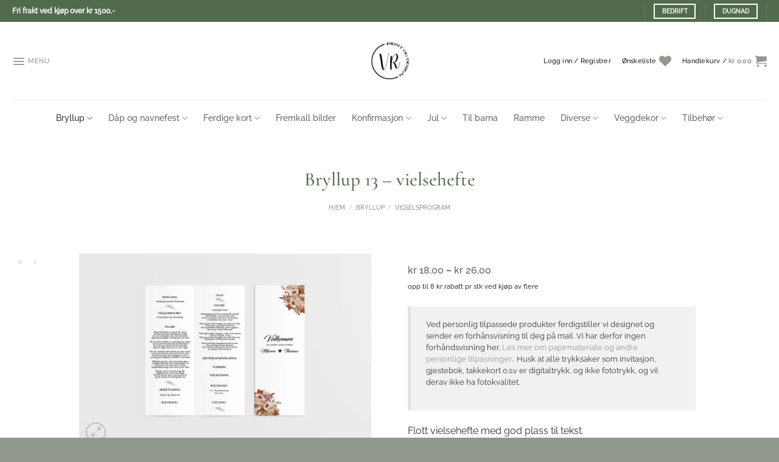

--- FILE ---
content_type: text/html; charset=UTF-8
request_url: https://www.vrprintogdesign.no/produkt/bryllup-13-vielsehefte/
body_size: 54762
content:
<!DOCTYPE html>
<html dir="ltr" lang="nb-NO" prefix="og: https://ogp.me/ns#" class="loading-site no-js">
<head>
	<meta charset="UTF-8" />
	<link rel="profile" href="http://gmpg.org/xfn/11" />
	<link rel="pingback" href="https://www.vrprintogdesign.no/xmlrpc.php" />

					<script>document.documentElement.className = document.documentElement.className + ' yes-js js_active js'</script>
			<script>(function(html){html.className = html.className.replace(/\bno-js\b/,'js')})(document.documentElement);</script>
<title>Bryllup 13 – vielsehefte - vrprintogdesign.no</title>

		<!-- All in One SEO 4.9.2 - aioseo.com -->
	<meta name="description" content="Flott vielsehefte med god plass til tekst. Prisen inkluderer : personlig tekst, trykt på tykt hvitt papir. Mot tillegg i prisen kan du oppgradere papirtype. INFO : Størrelse : 100 x 300 mm Minstebestilling : 10 stk" />
	<meta name="robots" content="max-image-preview:large" />
	<link rel="canonical" href="https://www.vrprintogdesign.no/produkt/bryllup-13-vielsehefte/" />
	<meta name="generator" content="All in One SEO (AIOSEO) 4.9.2" />
		<meta property="og:locale" content="nb_NO" />
		<meta property="og:site_name" content="vrprintogdesign.no - Design og trykk på 1-2-3" />
		<meta property="og:type" content="article" />
		<meta property="og:title" content="Bryllup 13 – vielsehefte - vrprintogdesign.no" />
		<meta property="og:description" content="Flott vielsehefte med god plass til tekst. Prisen inkluderer : personlig tekst, trykt på tykt hvitt papir. Mot tillegg i prisen kan du oppgradere papirtype. INFO : Størrelse : 100 x 300 mm Minstebestilling : 10 stk" />
		<meta property="og:url" content="https://www.vrprintogdesign.no/produkt/bryllup-13-vielsehefte/" />
		<meta property="article:published_time" content="2023-04-07T23:11:31+00:00" />
		<meta property="article:modified_time" content="2023-04-10T13:32:32+00:00" />
		<meta property="article:publisher" content="https://www.facebook.com/profile.php?id=100085375685282" />
		<meta name="twitter:card" content="summary_large_image" />
		<meta name="twitter:title" content="Bryllup 13 – vielsehefte - vrprintogdesign.no" />
		<meta name="twitter:description" content="Flott vielsehefte med god plass til tekst. Prisen inkluderer : personlig tekst, trykt på tykt hvitt papir. Mot tillegg i prisen kan du oppgradere papirtype. INFO : Størrelse : 100 x 300 mm Minstebestilling : 10 stk" />
		<script type="application/ld+json" class="aioseo-schema">
			{"@context":"https:\/\/schema.org","@graph":[{"@type":"BreadcrumbList","@id":"https:\/\/www.vrprintogdesign.no\/produkt\/bryllup-13-vielsehefte\/#breadcrumblist","itemListElement":[{"@type":"ListItem","@id":"https:\/\/www.vrprintogdesign.no#listItem","position":1,"name":"Home","item":"https:\/\/www.vrprintogdesign.no","nextItem":{"@type":"ListItem","@id":"https:\/\/www.vrprintogdesign.no\/butikk\/#listItem","name":"Butikk"}},{"@type":"ListItem","@id":"https:\/\/www.vrprintogdesign.no\/butikk\/#listItem","position":2,"name":"Butikk","item":"https:\/\/www.vrprintogdesign.no\/butikk\/","nextItem":{"@type":"ListItem","@id":"https:\/\/www.vrprintogdesign.no\/produktkategori\/bryllup\/#listItem","name":"Bryllup"},"previousItem":{"@type":"ListItem","@id":"https:\/\/www.vrprintogdesign.no#listItem","name":"Home"}},{"@type":"ListItem","@id":"https:\/\/www.vrprintogdesign.no\/produktkategori\/bryllup\/#listItem","position":3,"name":"Bryllup","item":"https:\/\/www.vrprintogdesign.no\/produktkategori\/bryllup\/","nextItem":{"@type":"ListItem","@id":"https:\/\/www.vrprintogdesign.no\/produktkategori\/bryllup\/vigselsprogram\/#listItem","name":"Vigselsprogram"},"previousItem":{"@type":"ListItem","@id":"https:\/\/www.vrprintogdesign.no\/butikk\/#listItem","name":"Butikk"}},{"@type":"ListItem","@id":"https:\/\/www.vrprintogdesign.no\/produktkategori\/bryllup\/vigselsprogram\/#listItem","position":4,"name":"Vigselsprogram","item":"https:\/\/www.vrprintogdesign.no\/produktkategori\/bryllup\/vigselsprogram\/","nextItem":{"@type":"ListItem","@id":"https:\/\/www.vrprintogdesign.no\/produkt\/bryllup-13-vielsehefte\/#listItem","name":"Bryllup 13 &#8211; vielsehefte"},"previousItem":{"@type":"ListItem","@id":"https:\/\/www.vrprintogdesign.no\/produktkategori\/bryllup\/#listItem","name":"Bryllup"}},{"@type":"ListItem","@id":"https:\/\/www.vrprintogdesign.no\/produkt\/bryllup-13-vielsehefte\/#listItem","position":5,"name":"Bryllup 13 &#8211; vielsehefte","previousItem":{"@type":"ListItem","@id":"https:\/\/www.vrprintogdesign.no\/produktkategori\/bryllup\/vigselsprogram\/#listItem","name":"Vigselsprogram"}}]},{"@type":"ItemPage","@id":"https:\/\/www.vrprintogdesign.no\/produkt\/bryllup-13-vielsehefte\/#itempage","url":"https:\/\/www.vrprintogdesign.no\/produkt\/bryllup-13-vielsehefte\/","name":"Bryllup 13 \u2013 vielsehefte - vrprintogdesign.no","description":"Flott vielsehefte med god plass til tekst. Prisen inkluderer : personlig tekst, trykt p\u00e5 tykt hvitt papir. Mot tillegg i prisen kan du oppgradere papirtype. INFO : St\u00f8rrelse : 100 x 300 mm Minstebestilling : 10 stk","inLanguage":"nb-NO","isPartOf":{"@id":"https:\/\/www.vrprintogdesign.no\/#website"},"breadcrumb":{"@id":"https:\/\/www.vrprintogdesign.no\/produkt\/bryllup-13-vielsehefte\/#breadcrumblist"},"image":{"@type":"ImageObject","url":"https:\/\/i0.wp.com\/www.vrprintogdesign.no\/wp-content\/uploads\/2023\/04\/kh-13-scaled.jpg?fit=2560%2C1707&ssl=1","@id":"https:\/\/www.vrprintogdesign.no\/produkt\/bryllup-13-vielsehefte\/#mainImage","width":2560,"height":1707,"caption":"Flott vielsehefte med god plass til tekst."},"primaryImageOfPage":{"@id":"https:\/\/www.vrprintogdesign.no\/produkt\/bryllup-13-vielsehefte\/#mainImage"},"datePublished":"2023-04-08T01:11:31+02:00","dateModified":"2023-04-10T15:32:32+02:00"},{"@type":"Organization","@id":"https:\/\/www.vrprintogdesign.no\/#organization","name":"vrprintogdesign.no","description":"Design og trykk p\u00e5 1-2-3","url":"https:\/\/www.vrprintogdesign.no\/","telephone":"+4745084885","sameAs":["https:\/\/www.facebook.com\/profile.php?id=100085375685282","https:\/\/www.instagram.com\/vrprintogdesign"]},{"@type":"WebSite","@id":"https:\/\/www.vrprintogdesign.no\/#website","url":"https:\/\/www.vrprintogdesign.no\/","name":"vrprintogdesign.no","description":"Design og trykk p\u00e5 1-2-3","inLanguage":"nb-NO","publisher":{"@id":"https:\/\/www.vrprintogdesign.no\/#organization"}}]}
		</script>
		<!-- All in One SEO -->

<script id="cookieyes" type="text/javascript" src="https://cdn-cookieyes.com/client_data/718291eb6c9015c9b5c740cf/script.js"></script><meta name="viewport" content="width=device-width, initial-scale=1" /><script>window._wca = window._wca || [];</script>
<link rel='dns-prefetch' href='//stats.wp.com' />
<link rel='preconnect' href='//i0.wp.com' />
<link rel='preconnect' href='//c0.wp.com' />
<link rel='prefetch' href='https://usercontent.one/wp/www.vrprintogdesign.no/wp-content/themes/flatsome/assets/js/flatsome.js?media=1739187351?ver=e2eddd6c228105dac048' />
<link rel='prefetch' href='https://usercontent.one/wp/www.vrprintogdesign.no/wp-content/themes/flatsome/assets/js/chunk.slider.js?ver=3.20.4&media=1739187351' />
<link rel='prefetch' href='https://usercontent.one/wp/www.vrprintogdesign.no/wp-content/themes/flatsome/assets/js/chunk.popups.js?ver=3.20.4&media=1739187351' />
<link rel='prefetch' href='https://usercontent.one/wp/www.vrprintogdesign.no/wp-content/themes/flatsome/assets/js/chunk.tooltips.js?ver=3.20.4&media=1739187351' />
<link rel='prefetch' href='https://usercontent.one/wp/www.vrprintogdesign.no/wp-content/themes/flatsome/assets/js/woocommerce.js?media=1739187351?ver=1c9be63d628ff7c3ff4c' />
<link rel="alternate" type="application/rss+xml" title="vrprintogdesign.no &raquo; strøm" href="https://www.vrprintogdesign.no/feed/" />
<link rel="alternate" type="application/rss+xml" title="vrprintogdesign.no &raquo; kommentarstrøm" href="https://www.vrprintogdesign.no/comments/feed/" />
<link rel="alternate" type="application/rss+xml" title="vrprintogdesign.no &raquo; Bryllup 13 &#8211; vielsehefte kommentarstrøm" href="https://www.vrprintogdesign.no/produkt/bryllup-13-vielsehefte/feed/" />
<link rel="alternate" title="oEmbed (JSON)" type="application/json+oembed" href="https://www.vrprintogdesign.no/wp-json/oembed/1.0/embed?url=https%3A%2F%2Fwww.vrprintogdesign.no%2Fprodukt%2Fbryllup-13-vielsehefte%2F" />
<link rel="alternate" title="oEmbed (XML)" type="text/xml+oembed" href="https://www.vrprintogdesign.no/wp-json/oembed/1.0/embed?url=https%3A%2F%2Fwww.vrprintogdesign.no%2Fprodukt%2Fbryllup-13-vielsehefte%2F&#038;format=xml" />
		<!-- This site uses the Google Analytics by MonsterInsights plugin v9.11.1 - Using Analytics tracking - https://www.monsterinsights.com/ -->
							<script src="//www.googletagmanager.com/gtag/js?id=G-3YPZ0PY8K9"  data-cfasync="false" data-wpfc-render="false" type="text/javascript" async></script>
			<script data-cfasync="false" data-wpfc-render="false" type="text/javascript">
				var mi_version = '9.11.1';
				var mi_track_user = true;
				var mi_no_track_reason = '';
								var MonsterInsightsDefaultLocations = {"page_location":"https:\/\/www.vrprintogdesign.no\/produkt\/bryllup-13-vielsehefte\/"};
								if ( typeof MonsterInsightsPrivacyGuardFilter === 'function' ) {
					var MonsterInsightsLocations = (typeof MonsterInsightsExcludeQuery === 'object') ? MonsterInsightsPrivacyGuardFilter( MonsterInsightsExcludeQuery ) : MonsterInsightsPrivacyGuardFilter( MonsterInsightsDefaultLocations );
				} else {
					var MonsterInsightsLocations = (typeof MonsterInsightsExcludeQuery === 'object') ? MonsterInsightsExcludeQuery : MonsterInsightsDefaultLocations;
				}

								var disableStrs = [
										'ga-disable-G-3YPZ0PY8K9',
									];

				/* Function to detect opted out users */
				function __gtagTrackerIsOptedOut() {
					for (var index = 0; index < disableStrs.length; index++) {
						if (document.cookie.indexOf(disableStrs[index] + '=true') > -1) {
							return true;
						}
					}

					return false;
				}

				/* Disable tracking if the opt-out cookie exists. */
				if (__gtagTrackerIsOptedOut()) {
					for (var index = 0; index < disableStrs.length; index++) {
						window[disableStrs[index]] = true;
					}
				}

				/* Opt-out function */
				function __gtagTrackerOptout() {
					for (var index = 0; index < disableStrs.length; index++) {
						document.cookie = disableStrs[index] + '=true; expires=Thu, 31 Dec 2099 23:59:59 UTC; path=/';
						window[disableStrs[index]] = true;
					}
				}

				if ('undefined' === typeof gaOptout) {
					function gaOptout() {
						__gtagTrackerOptout();
					}
				}
								window.dataLayer = window.dataLayer || [];

				window.MonsterInsightsDualTracker = {
					helpers: {},
					trackers: {},
				};
				if (mi_track_user) {
					function __gtagDataLayer() {
						dataLayer.push(arguments);
					}

					function __gtagTracker(type, name, parameters) {
						if (!parameters) {
							parameters = {};
						}

						if (parameters.send_to) {
							__gtagDataLayer.apply(null, arguments);
							return;
						}

						if (type === 'event') {
														parameters.send_to = monsterinsights_frontend.v4_id;
							var hookName = name;
							if (typeof parameters['event_category'] !== 'undefined') {
								hookName = parameters['event_category'] + ':' + name;
							}

							if (typeof MonsterInsightsDualTracker.trackers[hookName] !== 'undefined') {
								MonsterInsightsDualTracker.trackers[hookName](parameters);
							} else {
								__gtagDataLayer('event', name, parameters);
							}
							
						} else {
							__gtagDataLayer.apply(null, arguments);
						}
					}

					__gtagTracker('js', new Date());
					__gtagTracker('set', {
						'developer_id.dZGIzZG': true,
											});
					if ( MonsterInsightsLocations.page_location ) {
						__gtagTracker('set', MonsterInsightsLocations);
					}
										__gtagTracker('config', 'G-3YPZ0PY8K9', {"forceSSL":"true","link_attribution":"true"} );
										window.gtag = __gtagTracker;										(function () {
						/* https://developers.google.com/analytics/devguides/collection/analyticsjs/ */
						/* ga and __gaTracker compatibility shim. */
						var noopfn = function () {
							return null;
						};
						var newtracker = function () {
							return new Tracker();
						};
						var Tracker = function () {
							return null;
						};
						var p = Tracker.prototype;
						p.get = noopfn;
						p.set = noopfn;
						p.send = function () {
							var args = Array.prototype.slice.call(arguments);
							args.unshift('send');
							__gaTracker.apply(null, args);
						};
						var __gaTracker = function () {
							var len = arguments.length;
							if (len === 0) {
								return;
							}
							var f = arguments[len - 1];
							if (typeof f !== 'object' || f === null || typeof f.hitCallback !== 'function') {
								if ('send' === arguments[0]) {
									var hitConverted, hitObject = false, action;
									if ('event' === arguments[1]) {
										if ('undefined' !== typeof arguments[3]) {
											hitObject = {
												'eventAction': arguments[3],
												'eventCategory': arguments[2],
												'eventLabel': arguments[4],
												'value': arguments[5] ? arguments[5] : 1,
											}
										}
									}
									if ('pageview' === arguments[1]) {
										if ('undefined' !== typeof arguments[2]) {
											hitObject = {
												'eventAction': 'page_view',
												'page_path': arguments[2],
											}
										}
									}
									if (typeof arguments[2] === 'object') {
										hitObject = arguments[2];
									}
									if (typeof arguments[5] === 'object') {
										Object.assign(hitObject, arguments[5]);
									}
									if ('undefined' !== typeof arguments[1].hitType) {
										hitObject = arguments[1];
										if ('pageview' === hitObject.hitType) {
											hitObject.eventAction = 'page_view';
										}
									}
									if (hitObject) {
										action = 'timing' === arguments[1].hitType ? 'timing_complete' : hitObject.eventAction;
										hitConverted = mapArgs(hitObject);
										__gtagTracker('event', action, hitConverted);
									}
								}
								return;
							}

							function mapArgs(args) {
								var arg, hit = {};
								var gaMap = {
									'eventCategory': 'event_category',
									'eventAction': 'event_action',
									'eventLabel': 'event_label',
									'eventValue': 'event_value',
									'nonInteraction': 'non_interaction',
									'timingCategory': 'event_category',
									'timingVar': 'name',
									'timingValue': 'value',
									'timingLabel': 'event_label',
									'page': 'page_path',
									'location': 'page_location',
									'title': 'page_title',
									'referrer' : 'page_referrer',
								};
								for (arg in args) {
																		if (!(!args.hasOwnProperty(arg) || !gaMap.hasOwnProperty(arg))) {
										hit[gaMap[arg]] = args[arg];
									} else {
										hit[arg] = args[arg];
									}
								}
								return hit;
							}

							try {
								f.hitCallback();
							} catch (ex) {
							}
						};
						__gaTracker.create = newtracker;
						__gaTracker.getByName = newtracker;
						__gaTracker.getAll = function () {
							return [];
						};
						__gaTracker.remove = noopfn;
						__gaTracker.loaded = true;
						window['__gaTracker'] = __gaTracker;
					})();
									} else {
										console.log("");
					(function () {
						function __gtagTracker() {
							return null;
						}

						window['__gtagTracker'] = __gtagTracker;
						window['gtag'] = __gtagTracker;
					})();
									}
			</script>
							<!-- / Google Analytics by MonsterInsights -->
		<style id='wp-img-auto-sizes-contain-inline-css' type='text/css'>
img:is([sizes=auto i],[sizes^="auto," i]){contain-intrinsic-size:3000px 1500px}
/*# sourceURL=wp-img-auto-sizes-contain-inline-css */
</style>
<style id='wp-emoji-styles-inline-css' type='text/css'>

	img.wp-smiley, img.emoji {
		display: inline !important;
		border: none !important;
		box-shadow: none !important;
		height: 1em !important;
		width: 1em !important;
		margin: 0 0.07em !important;
		vertical-align: -0.1em !important;
		background: none !important;
		padding: 0 !important;
	}
/*# sourceURL=wp-emoji-styles-inline-css */
</style>
<style id='wp-block-library-inline-css' type='text/css'>
:root{--wp-block-synced-color:#7a00df;--wp-block-synced-color--rgb:122,0,223;--wp-bound-block-color:var(--wp-block-synced-color);--wp-editor-canvas-background:#ddd;--wp-admin-theme-color:#007cba;--wp-admin-theme-color--rgb:0,124,186;--wp-admin-theme-color-darker-10:#006ba1;--wp-admin-theme-color-darker-10--rgb:0,107,160.5;--wp-admin-theme-color-darker-20:#005a87;--wp-admin-theme-color-darker-20--rgb:0,90,135;--wp-admin-border-width-focus:2px}@media (min-resolution:192dpi){:root{--wp-admin-border-width-focus:1.5px}}.wp-element-button{cursor:pointer}:root .has-very-light-gray-background-color{background-color:#eee}:root .has-very-dark-gray-background-color{background-color:#313131}:root .has-very-light-gray-color{color:#eee}:root .has-very-dark-gray-color{color:#313131}:root .has-vivid-green-cyan-to-vivid-cyan-blue-gradient-background{background:linear-gradient(135deg,#00d084,#0693e3)}:root .has-purple-crush-gradient-background{background:linear-gradient(135deg,#34e2e4,#4721fb 50%,#ab1dfe)}:root .has-hazy-dawn-gradient-background{background:linear-gradient(135deg,#faaca8,#dad0ec)}:root .has-subdued-olive-gradient-background{background:linear-gradient(135deg,#fafae1,#67a671)}:root .has-atomic-cream-gradient-background{background:linear-gradient(135deg,#fdd79a,#004a59)}:root .has-nightshade-gradient-background{background:linear-gradient(135deg,#330968,#31cdcf)}:root .has-midnight-gradient-background{background:linear-gradient(135deg,#020381,#2874fc)}:root{--wp--preset--font-size--normal:16px;--wp--preset--font-size--huge:42px}.has-regular-font-size{font-size:1em}.has-larger-font-size{font-size:2.625em}.has-normal-font-size{font-size:var(--wp--preset--font-size--normal)}.has-huge-font-size{font-size:var(--wp--preset--font-size--huge)}.has-text-align-center{text-align:center}.has-text-align-left{text-align:left}.has-text-align-right{text-align:right}.has-fit-text{white-space:nowrap!important}#end-resizable-editor-section{display:none}.aligncenter{clear:both}.items-justified-left{justify-content:flex-start}.items-justified-center{justify-content:center}.items-justified-right{justify-content:flex-end}.items-justified-space-between{justify-content:space-between}.screen-reader-text{border:0;clip-path:inset(50%);height:1px;margin:-1px;overflow:hidden;padding:0;position:absolute;width:1px;word-wrap:normal!important}.screen-reader-text:focus{background-color:#ddd;clip-path:none;color:#444;display:block;font-size:1em;height:auto;left:5px;line-height:normal;padding:15px 23px 14px;text-decoration:none;top:5px;width:auto;z-index:100000}html :where(.has-border-color){border-style:solid}html :where([style*=border-top-color]){border-top-style:solid}html :where([style*=border-right-color]){border-right-style:solid}html :where([style*=border-bottom-color]){border-bottom-style:solid}html :where([style*=border-left-color]){border-left-style:solid}html :where([style*=border-width]){border-style:solid}html :where([style*=border-top-width]){border-top-style:solid}html :where([style*=border-right-width]){border-right-style:solid}html :where([style*=border-bottom-width]){border-bottom-style:solid}html :where([style*=border-left-width]){border-left-style:solid}html :where(img[class*=wp-image-]){height:auto;max-width:100%}:where(figure){margin:0 0 1em}html :where(.is-position-sticky){--wp-admin--admin-bar--position-offset:var(--wp-admin--admin-bar--height,0px)}@media screen and (max-width:600px){html :where(.is-position-sticky){--wp-admin--admin-bar--position-offset:0px}}

/*# sourceURL=wp-block-library-inline-css */
</style><link rel='stylesheet' id='wc-blocks-style-css' href='https://c0.wp.com/p/woocommerce/10.4.3/assets/client/blocks/wc-blocks.css' type='text/css' media='all' />
<link rel='stylesheet' id='jquery-selectBox-css' href='https://usercontent.one/wp/www.vrprintogdesign.no/wp-content/plugins/yith-woocommerce-wishlist/assets/css/jquery.selectBox.css?ver=1.2.0&media=1739187351' type='text/css' media='all' />
<link rel='stylesheet' id='woocommerce_prettyPhoto_css-css' href='//www.vrprintogdesign.no/wp-content/plugins/woocommerce/assets/css/prettyPhoto.css?ver=3.1.6' type='text/css' media='all' />
<link rel='stylesheet' id='yith-wcwl-main-css' href='https://usercontent.one/wp/www.vrprintogdesign.no/wp-content/plugins/yith-woocommerce-wishlist/assets/css/style.css?ver=4.11.0&media=1739187351' type='text/css' media='all' />
<style id='yith-wcwl-main-inline-css' type='text/css'>
 :root { --color-add-to-wishlist-background: #333333; --color-add-to-wishlist-text: #FFFFFF; --color-add-to-wishlist-border: #333333; --color-add-to-wishlist-background-hover: #333333; --color-add-to-wishlist-text-hover: #FFFFFF; --color-add-to-wishlist-border-hover: #333333; --rounded-corners-radius: 16px; --color-add-to-cart-background: #333333; --color-add-to-cart-text: #FFFFFF; --color-add-to-cart-border: #333333; --color-add-to-cart-background-hover: #4F4F4F; --color-add-to-cart-text-hover: #FFFFFF; --color-add-to-cart-border-hover: #4F4F4F; --add-to-cart-rounded-corners-radius: 16px; --color-button-style-1-background: #333333; --color-button-style-1-text: #FFFFFF; --color-button-style-1-border: #333333; --color-button-style-1-background-hover: #4F4F4F; --color-button-style-1-text-hover: #FFFFFF; --color-button-style-1-border-hover: #4F4F4F; --color-button-style-2-background: #333333; --color-button-style-2-text: #FFFFFF; --color-button-style-2-border: #333333; --color-button-style-2-background-hover: #4F4F4F; --color-button-style-2-text-hover: #FFFFFF; --color-button-style-2-border-hover: #4F4F4F; --color-wishlist-table-background: #FFFFFF; --color-wishlist-table-text: #6d6c6c; --color-wishlist-table-border: #FFFFFF; --color-headers-background: #F4F4F4; --color-share-button-color: #FFFFFF; --color-share-button-color-hover: #FFFFFF; --color-fb-button-background: #39599E; --color-fb-button-background-hover: #595A5A; --color-tw-button-background: #45AFE2; --color-tw-button-background-hover: #595A5A; --color-pr-button-background: #AB2E31; --color-pr-button-background-hover: #595A5A; --color-em-button-background: #FBB102; --color-em-button-background-hover: #595A5A; --color-wa-button-background: #00A901; --color-wa-button-background-hover: #595A5A; --feedback-duration: 3s } 
 :root { --color-add-to-wishlist-background: #333333; --color-add-to-wishlist-text: #FFFFFF; --color-add-to-wishlist-border: #333333; --color-add-to-wishlist-background-hover: #333333; --color-add-to-wishlist-text-hover: #FFFFFF; --color-add-to-wishlist-border-hover: #333333; --rounded-corners-radius: 16px; --color-add-to-cart-background: #333333; --color-add-to-cart-text: #FFFFFF; --color-add-to-cart-border: #333333; --color-add-to-cart-background-hover: #4F4F4F; --color-add-to-cart-text-hover: #FFFFFF; --color-add-to-cart-border-hover: #4F4F4F; --add-to-cart-rounded-corners-radius: 16px; --color-button-style-1-background: #333333; --color-button-style-1-text: #FFFFFF; --color-button-style-1-border: #333333; --color-button-style-1-background-hover: #4F4F4F; --color-button-style-1-text-hover: #FFFFFF; --color-button-style-1-border-hover: #4F4F4F; --color-button-style-2-background: #333333; --color-button-style-2-text: #FFFFFF; --color-button-style-2-border: #333333; --color-button-style-2-background-hover: #4F4F4F; --color-button-style-2-text-hover: #FFFFFF; --color-button-style-2-border-hover: #4F4F4F; --color-wishlist-table-background: #FFFFFF; --color-wishlist-table-text: #6d6c6c; --color-wishlist-table-border: #FFFFFF; --color-headers-background: #F4F4F4; --color-share-button-color: #FFFFFF; --color-share-button-color-hover: #FFFFFF; --color-fb-button-background: #39599E; --color-fb-button-background-hover: #595A5A; --color-tw-button-background: #45AFE2; --color-tw-button-background-hover: #595A5A; --color-pr-button-background: #AB2E31; --color-pr-button-background-hover: #595A5A; --color-em-button-background: #FBB102; --color-em-button-background-hover: #595A5A; --color-wa-button-background: #00A901; --color-wa-button-background-hover: #595A5A; --feedback-duration: 3s } 
 :root { --color-add-to-wishlist-background: #333333; --color-add-to-wishlist-text: #FFFFFF; --color-add-to-wishlist-border: #333333; --color-add-to-wishlist-background-hover: #333333; --color-add-to-wishlist-text-hover: #FFFFFF; --color-add-to-wishlist-border-hover: #333333; --rounded-corners-radius: 16px; --color-add-to-cart-background: #333333; --color-add-to-cart-text: #FFFFFF; --color-add-to-cart-border: #333333; --color-add-to-cart-background-hover: #4F4F4F; --color-add-to-cart-text-hover: #FFFFFF; --color-add-to-cart-border-hover: #4F4F4F; --add-to-cart-rounded-corners-radius: 16px; --color-button-style-1-background: #333333; --color-button-style-1-text: #FFFFFF; --color-button-style-1-border: #333333; --color-button-style-1-background-hover: #4F4F4F; --color-button-style-1-text-hover: #FFFFFF; --color-button-style-1-border-hover: #4F4F4F; --color-button-style-2-background: #333333; --color-button-style-2-text: #FFFFFF; --color-button-style-2-border: #333333; --color-button-style-2-background-hover: #4F4F4F; --color-button-style-2-text-hover: #FFFFFF; --color-button-style-2-border-hover: #4F4F4F; --color-wishlist-table-background: #FFFFFF; --color-wishlist-table-text: #6d6c6c; --color-wishlist-table-border: #FFFFFF; --color-headers-background: #F4F4F4; --color-share-button-color: #FFFFFF; --color-share-button-color-hover: #FFFFFF; --color-fb-button-background: #39599E; --color-fb-button-background-hover: #595A5A; --color-tw-button-background: #45AFE2; --color-tw-button-background-hover: #595A5A; --color-pr-button-background: #AB2E31; --color-pr-button-background-hover: #595A5A; --color-em-button-background: #FBB102; --color-em-button-background-hover: #595A5A; --color-wa-button-background: #00A901; --color-wa-button-background-hover: #595A5A; --feedback-duration: 3s } 
 :root { --color-add-to-wishlist-background: #333333; --color-add-to-wishlist-text: #FFFFFF; --color-add-to-wishlist-border: #333333; --color-add-to-wishlist-background-hover: #333333; --color-add-to-wishlist-text-hover: #FFFFFF; --color-add-to-wishlist-border-hover: #333333; --rounded-corners-radius: 16px; --color-add-to-cart-background: #333333; --color-add-to-cart-text: #FFFFFF; --color-add-to-cart-border: #333333; --color-add-to-cart-background-hover: #4F4F4F; --color-add-to-cart-text-hover: #FFFFFF; --color-add-to-cart-border-hover: #4F4F4F; --add-to-cart-rounded-corners-radius: 16px; --color-button-style-1-background: #333333; --color-button-style-1-text: #FFFFFF; --color-button-style-1-border: #333333; --color-button-style-1-background-hover: #4F4F4F; --color-button-style-1-text-hover: #FFFFFF; --color-button-style-1-border-hover: #4F4F4F; --color-button-style-2-background: #333333; --color-button-style-2-text: #FFFFFF; --color-button-style-2-border: #333333; --color-button-style-2-background-hover: #4F4F4F; --color-button-style-2-text-hover: #FFFFFF; --color-button-style-2-border-hover: #4F4F4F; --color-wishlist-table-background: #FFFFFF; --color-wishlist-table-text: #6d6c6c; --color-wishlist-table-border: #FFFFFF; --color-headers-background: #F4F4F4; --color-share-button-color: #FFFFFF; --color-share-button-color-hover: #FFFFFF; --color-fb-button-background: #39599E; --color-fb-button-background-hover: #595A5A; --color-tw-button-background: #45AFE2; --color-tw-button-background-hover: #595A5A; --color-pr-button-background: #AB2E31; --color-pr-button-background-hover: #595A5A; --color-em-button-background: #FBB102; --color-em-button-background-hover: #595A5A; --color-wa-button-background: #00A901; --color-wa-button-background-hover: #595A5A; --feedback-duration: 3s } 
 :root { --color-add-to-wishlist-background: #333333; --color-add-to-wishlist-text: #FFFFFF; --color-add-to-wishlist-border: #333333; --color-add-to-wishlist-background-hover: #333333; --color-add-to-wishlist-text-hover: #FFFFFF; --color-add-to-wishlist-border-hover: #333333; --rounded-corners-radius: 16px; --color-add-to-cart-background: #333333; --color-add-to-cart-text: #FFFFFF; --color-add-to-cart-border: #333333; --color-add-to-cart-background-hover: #4F4F4F; --color-add-to-cart-text-hover: #FFFFFF; --color-add-to-cart-border-hover: #4F4F4F; --add-to-cart-rounded-corners-radius: 16px; --color-button-style-1-background: #333333; --color-button-style-1-text: #FFFFFF; --color-button-style-1-border: #333333; --color-button-style-1-background-hover: #4F4F4F; --color-button-style-1-text-hover: #FFFFFF; --color-button-style-1-border-hover: #4F4F4F; --color-button-style-2-background: #333333; --color-button-style-2-text: #FFFFFF; --color-button-style-2-border: #333333; --color-button-style-2-background-hover: #4F4F4F; --color-button-style-2-text-hover: #FFFFFF; --color-button-style-2-border-hover: #4F4F4F; --color-wishlist-table-background: #FFFFFF; --color-wishlist-table-text: #6d6c6c; --color-wishlist-table-border: #FFFFFF; --color-headers-background: #F4F4F4; --color-share-button-color: #FFFFFF; --color-share-button-color-hover: #FFFFFF; --color-fb-button-background: #39599E; --color-fb-button-background-hover: #595A5A; --color-tw-button-background: #45AFE2; --color-tw-button-background-hover: #595A5A; --color-pr-button-background: #AB2E31; --color-pr-button-background-hover: #595A5A; --color-em-button-background: #FBB102; --color-em-button-background-hover: #595A5A; --color-wa-button-background: #00A901; --color-wa-button-background-hover: #595A5A; --feedback-duration: 3s } 
 :root { --color-add-to-wishlist-background: #333333; --color-add-to-wishlist-text: #FFFFFF; --color-add-to-wishlist-border: #333333; --color-add-to-wishlist-background-hover: #333333; --color-add-to-wishlist-text-hover: #FFFFFF; --color-add-to-wishlist-border-hover: #333333; --rounded-corners-radius: 16px; --color-add-to-cart-background: #333333; --color-add-to-cart-text: #FFFFFF; --color-add-to-cart-border: #333333; --color-add-to-cart-background-hover: #4F4F4F; --color-add-to-cart-text-hover: #FFFFFF; --color-add-to-cart-border-hover: #4F4F4F; --add-to-cart-rounded-corners-radius: 16px; --color-button-style-1-background: #333333; --color-button-style-1-text: #FFFFFF; --color-button-style-1-border: #333333; --color-button-style-1-background-hover: #4F4F4F; --color-button-style-1-text-hover: #FFFFFF; --color-button-style-1-border-hover: #4F4F4F; --color-button-style-2-background: #333333; --color-button-style-2-text: #FFFFFF; --color-button-style-2-border: #333333; --color-button-style-2-background-hover: #4F4F4F; --color-button-style-2-text-hover: #FFFFFF; --color-button-style-2-border-hover: #4F4F4F; --color-wishlist-table-background: #FFFFFF; --color-wishlist-table-text: #6d6c6c; --color-wishlist-table-border: #FFFFFF; --color-headers-background: #F4F4F4; --color-share-button-color: #FFFFFF; --color-share-button-color-hover: #FFFFFF; --color-fb-button-background: #39599E; --color-fb-button-background-hover: #595A5A; --color-tw-button-background: #45AFE2; --color-tw-button-background-hover: #595A5A; --color-pr-button-background: #AB2E31; --color-pr-button-background-hover: #595A5A; --color-em-button-background: #FBB102; --color-em-button-background-hover: #595A5A; --color-wa-button-background: #00A901; --color-wa-button-background-hover: #595A5A; --feedback-duration: 3s } 
 :root { --color-add-to-wishlist-background: #333333; --color-add-to-wishlist-text: #FFFFFF; --color-add-to-wishlist-border: #333333; --color-add-to-wishlist-background-hover: #333333; --color-add-to-wishlist-text-hover: #FFFFFF; --color-add-to-wishlist-border-hover: #333333; --rounded-corners-radius: 16px; --color-add-to-cart-background: #333333; --color-add-to-cart-text: #FFFFFF; --color-add-to-cart-border: #333333; --color-add-to-cart-background-hover: #4F4F4F; --color-add-to-cart-text-hover: #FFFFFF; --color-add-to-cart-border-hover: #4F4F4F; --add-to-cart-rounded-corners-radius: 16px; --color-button-style-1-background: #333333; --color-button-style-1-text: #FFFFFF; --color-button-style-1-border: #333333; --color-button-style-1-background-hover: #4F4F4F; --color-button-style-1-text-hover: #FFFFFF; --color-button-style-1-border-hover: #4F4F4F; --color-button-style-2-background: #333333; --color-button-style-2-text: #FFFFFF; --color-button-style-2-border: #333333; --color-button-style-2-background-hover: #4F4F4F; --color-button-style-2-text-hover: #FFFFFF; --color-button-style-2-border-hover: #4F4F4F; --color-wishlist-table-background: #FFFFFF; --color-wishlist-table-text: #6d6c6c; --color-wishlist-table-border: #FFFFFF; --color-headers-background: #F4F4F4; --color-share-button-color: #FFFFFF; --color-share-button-color-hover: #FFFFFF; --color-fb-button-background: #39599E; --color-fb-button-background-hover: #595A5A; --color-tw-button-background: #45AFE2; --color-tw-button-background-hover: #595A5A; --color-pr-button-background: #AB2E31; --color-pr-button-background-hover: #595A5A; --color-em-button-background: #FBB102; --color-em-button-background-hover: #595A5A; --color-wa-button-background: #00A901; --color-wa-button-background-hover: #595A5A; --feedback-duration: 3s } 
 :root { --color-add-to-wishlist-background: #333333; --color-add-to-wishlist-text: #FFFFFF; --color-add-to-wishlist-border: #333333; --color-add-to-wishlist-background-hover: #333333; --color-add-to-wishlist-text-hover: #FFFFFF; --color-add-to-wishlist-border-hover: #333333; --rounded-corners-radius: 16px; --color-add-to-cart-background: #333333; --color-add-to-cart-text: #FFFFFF; --color-add-to-cart-border: #333333; --color-add-to-cart-background-hover: #4F4F4F; --color-add-to-cart-text-hover: #FFFFFF; --color-add-to-cart-border-hover: #4F4F4F; --add-to-cart-rounded-corners-radius: 16px; --color-button-style-1-background: #333333; --color-button-style-1-text: #FFFFFF; --color-button-style-1-border: #333333; --color-button-style-1-background-hover: #4F4F4F; --color-button-style-1-text-hover: #FFFFFF; --color-button-style-1-border-hover: #4F4F4F; --color-button-style-2-background: #333333; --color-button-style-2-text: #FFFFFF; --color-button-style-2-border: #333333; --color-button-style-2-background-hover: #4F4F4F; --color-button-style-2-text-hover: #FFFFFF; --color-button-style-2-border-hover: #4F4F4F; --color-wishlist-table-background: #FFFFFF; --color-wishlist-table-text: #6d6c6c; --color-wishlist-table-border: #FFFFFF; --color-headers-background: #F4F4F4; --color-share-button-color: #FFFFFF; --color-share-button-color-hover: #FFFFFF; --color-fb-button-background: #39599E; --color-fb-button-background-hover: #595A5A; --color-tw-button-background: #45AFE2; --color-tw-button-background-hover: #595A5A; --color-pr-button-background: #AB2E31; --color-pr-button-background-hover: #595A5A; --color-em-button-background: #FBB102; --color-em-button-background-hover: #595A5A; --color-wa-button-background: #00A901; --color-wa-button-background-hover: #595A5A; --feedback-duration: 3s } 
 :root { --color-add-to-wishlist-background: #333333; --color-add-to-wishlist-text: #FFFFFF; --color-add-to-wishlist-border: #333333; --color-add-to-wishlist-background-hover: #333333; --color-add-to-wishlist-text-hover: #FFFFFF; --color-add-to-wishlist-border-hover: #333333; --rounded-corners-radius: 16px; --color-add-to-cart-background: #333333; --color-add-to-cart-text: #FFFFFF; --color-add-to-cart-border: #333333; --color-add-to-cart-background-hover: #4F4F4F; --color-add-to-cart-text-hover: #FFFFFF; --color-add-to-cart-border-hover: #4F4F4F; --add-to-cart-rounded-corners-radius: 16px; --color-button-style-1-background: #333333; --color-button-style-1-text: #FFFFFF; --color-button-style-1-border: #333333; --color-button-style-1-background-hover: #4F4F4F; --color-button-style-1-text-hover: #FFFFFF; --color-button-style-1-border-hover: #4F4F4F; --color-button-style-2-background: #333333; --color-button-style-2-text: #FFFFFF; --color-button-style-2-border: #333333; --color-button-style-2-background-hover: #4F4F4F; --color-button-style-2-text-hover: #FFFFFF; --color-button-style-2-border-hover: #4F4F4F; --color-wishlist-table-background: #FFFFFF; --color-wishlist-table-text: #6d6c6c; --color-wishlist-table-border: #FFFFFF; --color-headers-background: #F4F4F4; --color-share-button-color: #FFFFFF; --color-share-button-color-hover: #FFFFFF; --color-fb-button-background: #39599E; --color-fb-button-background-hover: #595A5A; --color-tw-button-background: #45AFE2; --color-tw-button-background-hover: #595A5A; --color-pr-button-background: #AB2E31; --color-pr-button-background-hover: #595A5A; --color-em-button-background: #FBB102; --color-em-button-background-hover: #595A5A; --color-wa-button-background: #00A901; --color-wa-button-background-hover: #595A5A; --feedback-duration: 3s } 
 :root { --color-add-to-wishlist-background: #333333; --color-add-to-wishlist-text: #FFFFFF; --color-add-to-wishlist-border: #333333; --color-add-to-wishlist-background-hover: #333333; --color-add-to-wishlist-text-hover: #FFFFFF; --color-add-to-wishlist-border-hover: #333333; --rounded-corners-radius: 16px; --color-add-to-cart-background: #333333; --color-add-to-cart-text: #FFFFFF; --color-add-to-cart-border: #333333; --color-add-to-cart-background-hover: #4F4F4F; --color-add-to-cart-text-hover: #FFFFFF; --color-add-to-cart-border-hover: #4F4F4F; --add-to-cart-rounded-corners-radius: 16px; --color-button-style-1-background: #333333; --color-button-style-1-text: #FFFFFF; --color-button-style-1-border: #333333; --color-button-style-1-background-hover: #4F4F4F; --color-button-style-1-text-hover: #FFFFFF; --color-button-style-1-border-hover: #4F4F4F; --color-button-style-2-background: #333333; --color-button-style-2-text: #FFFFFF; --color-button-style-2-border: #333333; --color-button-style-2-background-hover: #4F4F4F; --color-button-style-2-text-hover: #FFFFFF; --color-button-style-2-border-hover: #4F4F4F; --color-wishlist-table-background: #FFFFFF; --color-wishlist-table-text: #6d6c6c; --color-wishlist-table-border: #FFFFFF; --color-headers-background: #F4F4F4; --color-share-button-color: #FFFFFF; --color-share-button-color-hover: #FFFFFF; --color-fb-button-background: #39599E; --color-fb-button-background-hover: #595A5A; --color-tw-button-background: #45AFE2; --color-tw-button-background-hover: #595A5A; --color-pr-button-background: #AB2E31; --color-pr-button-background-hover: #595A5A; --color-em-button-background: #FBB102; --color-em-button-background-hover: #595A5A; --color-wa-button-background: #00A901; --color-wa-button-background-hover: #595A5A; --feedback-duration: 3s } 
 :root { --color-add-to-wishlist-background: #333333; --color-add-to-wishlist-text: #FFFFFF; --color-add-to-wishlist-border: #333333; --color-add-to-wishlist-background-hover: #333333; --color-add-to-wishlist-text-hover: #FFFFFF; --color-add-to-wishlist-border-hover: #333333; --rounded-corners-radius: 16px; --color-add-to-cart-background: #333333; --color-add-to-cart-text: #FFFFFF; --color-add-to-cart-border: #333333; --color-add-to-cart-background-hover: #4F4F4F; --color-add-to-cart-text-hover: #FFFFFF; --color-add-to-cart-border-hover: #4F4F4F; --add-to-cart-rounded-corners-radius: 16px; --color-button-style-1-background: #333333; --color-button-style-1-text: #FFFFFF; --color-button-style-1-border: #333333; --color-button-style-1-background-hover: #4F4F4F; --color-button-style-1-text-hover: #FFFFFF; --color-button-style-1-border-hover: #4F4F4F; --color-button-style-2-background: #333333; --color-button-style-2-text: #FFFFFF; --color-button-style-2-border: #333333; --color-button-style-2-background-hover: #4F4F4F; --color-button-style-2-text-hover: #FFFFFF; --color-button-style-2-border-hover: #4F4F4F; --color-wishlist-table-background: #FFFFFF; --color-wishlist-table-text: #6d6c6c; --color-wishlist-table-border: #FFFFFF; --color-headers-background: #F4F4F4; --color-share-button-color: #FFFFFF; --color-share-button-color-hover: #FFFFFF; --color-fb-button-background: #39599E; --color-fb-button-background-hover: #595A5A; --color-tw-button-background: #45AFE2; --color-tw-button-background-hover: #595A5A; --color-pr-button-background: #AB2E31; --color-pr-button-background-hover: #595A5A; --color-em-button-background: #FBB102; --color-em-button-background-hover: #595A5A; --color-wa-button-background: #00A901; --color-wa-button-background-hover: #595A5A; --feedback-duration: 3s } 
 :root { --color-add-to-wishlist-background: #333333; --color-add-to-wishlist-text: #FFFFFF; --color-add-to-wishlist-border: #333333; --color-add-to-wishlist-background-hover: #333333; --color-add-to-wishlist-text-hover: #FFFFFF; --color-add-to-wishlist-border-hover: #333333; --rounded-corners-radius: 16px; --color-add-to-cart-background: #333333; --color-add-to-cart-text: #FFFFFF; --color-add-to-cart-border: #333333; --color-add-to-cart-background-hover: #4F4F4F; --color-add-to-cart-text-hover: #FFFFFF; --color-add-to-cart-border-hover: #4F4F4F; --add-to-cart-rounded-corners-radius: 16px; --color-button-style-1-background: #333333; --color-button-style-1-text: #FFFFFF; --color-button-style-1-border: #333333; --color-button-style-1-background-hover: #4F4F4F; --color-button-style-1-text-hover: #FFFFFF; --color-button-style-1-border-hover: #4F4F4F; --color-button-style-2-background: #333333; --color-button-style-2-text: #FFFFFF; --color-button-style-2-border: #333333; --color-button-style-2-background-hover: #4F4F4F; --color-button-style-2-text-hover: #FFFFFF; --color-button-style-2-border-hover: #4F4F4F; --color-wishlist-table-background: #FFFFFF; --color-wishlist-table-text: #6d6c6c; --color-wishlist-table-border: #FFFFFF; --color-headers-background: #F4F4F4; --color-share-button-color: #FFFFFF; --color-share-button-color-hover: #FFFFFF; --color-fb-button-background: #39599E; --color-fb-button-background-hover: #595A5A; --color-tw-button-background: #45AFE2; --color-tw-button-background-hover: #595A5A; --color-pr-button-background: #AB2E31; --color-pr-button-background-hover: #595A5A; --color-em-button-background: #FBB102; --color-em-button-background-hover: #595A5A; --color-wa-button-background: #00A901; --color-wa-button-background-hover: #595A5A; --feedback-duration: 3s } 
 :root { --color-add-to-wishlist-background: #333333; --color-add-to-wishlist-text: #FFFFFF; --color-add-to-wishlist-border: #333333; --color-add-to-wishlist-background-hover: #333333; --color-add-to-wishlist-text-hover: #FFFFFF; --color-add-to-wishlist-border-hover: #333333; --rounded-corners-radius: 16px; --color-add-to-cart-background: #333333; --color-add-to-cart-text: #FFFFFF; --color-add-to-cart-border: #333333; --color-add-to-cart-background-hover: #4F4F4F; --color-add-to-cart-text-hover: #FFFFFF; --color-add-to-cart-border-hover: #4F4F4F; --add-to-cart-rounded-corners-radius: 16px; --color-button-style-1-background: #333333; --color-button-style-1-text: #FFFFFF; --color-button-style-1-border: #333333; --color-button-style-1-background-hover: #4F4F4F; --color-button-style-1-text-hover: #FFFFFF; --color-button-style-1-border-hover: #4F4F4F; --color-button-style-2-background: #333333; --color-button-style-2-text: #FFFFFF; --color-button-style-2-border: #333333; --color-button-style-2-background-hover: #4F4F4F; --color-button-style-2-text-hover: #FFFFFF; --color-button-style-2-border-hover: #4F4F4F; --color-wishlist-table-background: #FFFFFF; --color-wishlist-table-text: #6d6c6c; --color-wishlist-table-border: #FFFFFF; --color-headers-background: #F4F4F4; --color-share-button-color: #FFFFFF; --color-share-button-color-hover: #FFFFFF; --color-fb-button-background: #39599E; --color-fb-button-background-hover: #595A5A; --color-tw-button-background: #45AFE2; --color-tw-button-background-hover: #595A5A; --color-pr-button-background: #AB2E31; --color-pr-button-background-hover: #595A5A; --color-em-button-background: #FBB102; --color-em-button-background-hover: #595A5A; --color-wa-button-background: #00A901; --color-wa-button-background-hover: #595A5A; --feedback-duration: 3s } 
 :root { --color-add-to-wishlist-background: #333333; --color-add-to-wishlist-text: #FFFFFF; --color-add-to-wishlist-border: #333333; --color-add-to-wishlist-background-hover: #333333; --color-add-to-wishlist-text-hover: #FFFFFF; --color-add-to-wishlist-border-hover: #333333; --rounded-corners-radius: 16px; --color-add-to-cart-background: #333333; --color-add-to-cart-text: #FFFFFF; --color-add-to-cart-border: #333333; --color-add-to-cart-background-hover: #4F4F4F; --color-add-to-cart-text-hover: #FFFFFF; --color-add-to-cart-border-hover: #4F4F4F; --add-to-cart-rounded-corners-radius: 16px; --color-button-style-1-background: #333333; --color-button-style-1-text: #FFFFFF; --color-button-style-1-border: #333333; --color-button-style-1-background-hover: #4F4F4F; --color-button-style-1-text-hover: #FFFFFF; --color-button-style-1-border-hover: #4F4F4F; --color-button-style-2-background: #333333; --color-button-style-2-text: #FFFFFF; --color-button-style-2-border: #333333; --color-button-style-2-background-hover: #4F4F4F; --color-button-style-2-text-hover: #FFFFFF; --color-button-style-2-border-hover: #4F4F4F; --color-wishlist-table-background: #FFFFFF; --color-wishlist-table-text: #6d6c6c; --color-wishlist-table-border: #FFFFFF; --color-headers-background: #F4F4F4; --color-share-button-color: #FFFFFF; --color-share-button-color-hover: #FFFFFF; --color-fb-button-background: #39599E; --color-fb-button-background-hover: #595A5A; --color-tw-button-background: #45AFE2; --color-tw-button-background-hover: #595A5A; --color-pr-button-background: #AB2E31; --color-pr-button-background-hover: #595A5A; --color-em-button-background: #FBB102; --color-em-button-background-hover: #595A5A; --color-wa-button-background: #00A901; --color-wa-button-background-hover: #595A5A; --feedback-duration: 3s } 
 :root { --color-add-to-wishlist-background: #333333; --color-add-to-wishlist-text: #FFFFFF; --color-add-to-wishlist-border: #333333; --color-add-to-wishlist-background-hover: #333333; --color-add-to-wishlist-text-hover: #FFFFFF; --color-add-to-wishlist-border-hover: #333333; --rounded-corners-radius: 16px; --color-add-to-cart-background: #333333; --color-add-to-cart-text: #FFFFFF; --color-add-to-cart-border: #333333; --color-add-to-cart-background-hover: #4F4F4F; --color-add-to-cart-text-hover: #FFFFFF; --color-add-to-cart-border-hover: #4F4F4F; --add-to-cart-rounded-corners-radius: 16px; --color-button-style-1-background: #333333; --color-button-style-1-text: #FFFFFF; --color-button-style-1-border: #333333; --color-button-style-1-background-hover: #4F4F4F; --color-button-style-1-text-hover: #FFFFFF; --color-button-style-1-border-hover: #4F4F4F; --color-button-style-2-background: #333333; --color-button-style-2-text: #FFFFFF; --color-button-style-2-border: #333333; --color-button-style-2-background-hover: #4F4F4F; --color-button-style-2-text-hover: #FFFFFF; --color-button-style-2-border-hover: #4F4F4F; --color-wishlist-table-background: #FFFFFF; --color-wishlist-table-text: #6d6c6c; --color-wishlist-table-border: #FFFFFF; --color-headers-background: #F4F4F4; --color-share-button-color: #FFFFFF; --color-share-button-color-hover: #FFFFFF; --color-fb-button-background: #39599E; --color-fb-button-background-hover: #595A5A; --color-tw-button-background: #45AFE2; --color-tw-button-background-hover: #595A5A; --color-pr-button-background: #AB2E31; --color-pr-button-background-hover: #595A5A; --color-em-button-background: #FBB102; --color-em-button-background-hover: #595A5A; --color-wa-button-background: #00A901; --color-wa-button-background-hover: #595A5A; --feedback-duration: 3s } 
 :root { --color-add-to-wishlist-background: #333333; --color-add-to-wishlist-text: #FFFFFF; --color-add-to-wishlist-border: #333333; --color-add-to-wishlist-background-hover: #333333; --color-add-to-wishlist-text-hover: #FFFFFF; --color-add-to-wishlist-border-hover: #333333; --rounded-corners-radius: 16px; --color-add-to-cart-background: #333333; --color-add-to-cart-text: #FFFFFF; --color-add-to-cart-border: #333333; --color-add-to-cart-background-hover: #4F4F4F; --color-add-to-cart-text-hover: #FFFFFF; --color-add-to-cart-border-hover: #4F4F4F; --add-to-cart-rounded-corners-radius: 16px; --color-button-style-1-background: #333333; --color-button-style-1-text: #FFFFFF; --color-button-style-1-border: #333333; --color-button-style-1-background-hover: #4F4F4F; --color-button-style-1-text-hover: #FFFFFF; --color-button-style-1-border-hover: #4F4F4F; --color-button-style-2-background: #333333; --color-button-style-2-text: #FFFFFF; --color-button-style-2-border: #333333; --color-button-style-2-background-hover: #4F4F4F; --color-button-style-2-text-hover: #FFFFFF; --color-button-style-2-border-hover: #4F4F4F; --color-wishlist-table-background: #FFFFFF; --color-wishlist-table-text: #6d6c6c; --color-wishlist-table-border: #FFFFFF; --color-headers-background: #F4F4F4; --color-share-button-color: #FFFFFF; --color-share-button-color-hover: #FFFFFF; --color-fb-button-background: #39599E; --color-fb-button-background-hover: #595A5A; --color-tw-button-background: #45AFE2; --color-tw-button-background-hover: #595A5A; --color-pr-button-background: #AB2E31; --color-pr-button-background-hover: #595A5A; --color-em-button-background: #FBB102; --color-em-button-background-hover: #595A5A; --color-wa-button-background: #00A901; --color-wa-button-background-hover: #595A5A; --feedback-duration: 3s } 
 :root { --color-add-to-wishlist-background: #333333; --color-add-to-wishlist-text: #FFFFFF; --color-add-to-wishlist-border: #333333; --color-add-to-wishlist-background-hover: #333333; --color-add-to-wishlist-text-hover: #FFFFFF; --color-add-to-wishlist-border-hover: #333333; --rounded-corners-radius: 16px; --color-add-to-cart-background: #333333; --color-add-to-cart-text: #FFFFFF; --color-add-to-cart-border: #333333; --color-add-to-cart-background-hover: #4F4F4F; --color-add-to-cart-text-hover: #FFFFFF; --color-add-to-cart-border-hover: #4F4F4F; --add-to-cart-rounded-corners-radius: 16px; --color-button-style-1-background: #333333; --color-button-style-1-text: #FFFFFF; --color-button-style-1-border: #333333; --color-button-style-1-background-hover: #4F4F4F; --color-button-style-1-text-hover: #FFFFFF; --color-button-style-1-border-hover: #4F4F4F; --color-button-style-2-background: #333333; --color-button-style-2-text: #FFFFFF; --color-button-style-2-border: #333333; --color-button-style-2-background-hover: #4F4F4F; --color-button-style-2-text-hover: #FFFFFF; --color-button-style-2-border-hover: #4F4F4F; --color-wishlist-table-background: #FFFFFF; --color-wishlist-table-text: #6d6c6c; --color-wishlist-table-border: #FFFFFF; --color-headers-background: #F4F4F4; --color-share-button-color: #FFFFFF; --color-share-button-color-hover: #FFFFFF; --color-fb-button-background: #39599E; --color-fb-button-background-hover: #595A5A; --color-tw-button-background: #45AFE2; --color-tw-button-background-hover: #595A5A; --color-pr-button-background: #AB2E31; --color-pr-button-background-hover: #595A5A; --color-em-button-background: #FBB102; --color-em-button-background-hover: #595A5A; --color-wa-button-background: #00A901; --color-wa-button-background-hover: #595A5A; --feedback-duration: 3s } 
 :root { --color-add-to-wishlist-background: #333333; --color-add-to-wishlist-text: #FFFFFF; --color-add-to-wishlist-border: #333333; --color-add-to-wishlist-background-hover: #333333; --color-add-to-wishlist-text-hover: #FFFFFF; --color-add-to-wishlist-border-hover: #333333; --rounded-corners-radius: 16px; --color-add-to-cart-background: #333333; --color-add-to-cart-text: #FFFFFF; --color-add-to-cart-border: #333333; --color-add-to-cart-background-hover: #4F4F4F; --color-add-to-cart-text-hover: #FFFFFF; --color-add-to-cart-border-hover: #4F4F4F; --add-to-cart-rounded-corners-radius: 16px; --color-button-style-1-background: #333333; --color-button-style-1-text: #FFFFFF; --color-button-style-1-border: #333333; --color-button-style-1-background-hover: #4F4F4F; --color-button-style-1-text-hover: #FFFFFF; --color-button-style-1-border-hover: #4F4F4F; --color-button-style-2-background: #333333; --color-button-style-2-text: #FFFFFF; --color-button-style-2-border: #333333; --color-button-style-2-background-hover: #4F4F4F; --color-button-style-2-text-hover: #FFFFFF; --color-button-style-2-border-hover: #4F4F4F; --color-wishlist-table-background: #FFFFFF; --color-wishlist-table-text: #6d6c6c; --color-wishlist-table-border: #FFFFFF; --color-headers-background: #F4F4F4; --color-share-button-color: #FFFFFF; --color-share-button-color-hover: #FFFFFF; --color-fb-button-background: #39599E; --color-fb-button-background-hover: #595A5A; --color-tw-button-background: #45AFE2; --color-tw-button-background-hover: #595A5A; --color-pr-button-background: #AB2E31; --color-pr-button-background-hover: #595A5A; --color-em-button-background: #FBB102; --color-em-button-background-hover: #595A5A; --color-wa-button-background: #00A901; --color-wa-button-background-hover: #595A5A; --feedback-duration: 3s } 
 :root { --color-add-to-wishlist-background: #333333; --color-add-to-wishlist-text: #FFFFFF; --color-add-to-wishlist-border: #333333; --color-add-to-wishlist-background-hover: #333333; --color-add-to-wishlist-text-hover: #FFFFFF; --color-add-to-wishlist-border-hover: #333333; --rounded-corners-radius: 16px; --color-add-to-cart-background: #333333; --color-add-to-cart-text: #FFFFFF; --color-add-to-cart-border: #333333; --color-add-to-cart-background-hover: #4F4F4F; --color-add-to-cart-text-hover: #FFFFFF; --color-add-to-cart-border-hover: #4F4F4F; --add-to-cart-rounded-corners-radius: 16px; --color-button-style-1-background: #333333; --color-button-style-1-text: #FFFFFF; --color-button-style-1-border: #333333; --color-button-style-1-background-hover: #4F4F4F; --color-button-style-1-text-hover: #FFFFFF; --color-button-style-1-border-hover: #4F4F4F; --color-button-style-2-background: #333333; --color-button-style-2-text: #FFFFFF; --color-button-style-2-border: #333333; --color-button-style-2-background-hover: #4F4F4F; --color-button-style-2-text-hover: #FFFFFF; --color-button-style-2-border-hover: #4F4F4F; --color-wishlist-table-background: #FFFFFF; --color-wishlist-table-text: #6d6c6c; --color-wishlist-table-border: #FFFFFF; --color-headers-background: #F4F4F4; --color-share-button-color: #FFFFFF; --color-share-button-color-hover: #FFFFFF; --color-fb-button-background: #39599E; --color-fb-button-background-hover: #595A5A; --color-tw-button-background: #45AFE2; --color-tw-button-background-hover: #595A5A; --color-pr-button-background: #AB2E31; --color-pr-button-background-hover: #595A5A; --color-em-button-background: #FBB102; --color-em-button-background-hover: #595A5A; --color-wa-button-background: #00A901; --color-wa-button-background-hover: #595A5A; --feedback-duration: 3s } 
 :root { --color-add-to-wishlist-background: #333333; --color-add-to-wishlist-text: #FFFFFF; --color-add-to-wishlist-border: #333333; --color-add-to-wishlist-background-hover: #333333; --color-add-to-wishlist-text-hover: #FFFFFF; --color-add-to-wishlist-border-hover: #333333; --rounded-corners-radius: 16px; --color-add-to-cart-background: #333333; --color-add-to-cart-text: #FFFFFF; --color-add-to-cart-border: #333333; --color-add-to-cart-background-hover: #4F4F4F; --color-add-to-cart-text-hover: #FFFFFF; --color-add-to-cart-border-hover: #4F4F4F; --add-to-cart-rounded-corners-radius: 16px; --color-button-style-1-background: #333333; --color-button-style-1-text: #FFFFFF; --color-button-style-1-border: #333333; --color-button-style-1-background-hover: #4F4F4F; --color-button-style-1-text-hover: #FFFFFF; --color-button-style-1-border-hover: #4F4F4F; --color-button-style-2-background: #333333; --color-button-style-2-text: #FFFFFF; --color-button-style-2-border: #333333; --color-button-style-2-background-hover: #4F4F4F; --color-button-style-2-text-hover: #FFFFFF; --color-button-style-2-border-hover: #4F4F4F; --color-wishlist-table-background: #FFFFFF; --color-wishlist-table-text: #6d6c6c; --color-wishlist-table-border: #FFFFFF; --color-headers-background: #F4F4F4; --color-share-button-color: #FFFFFF; --color-share-button-color-hover: #FFFFFF; --color-fb-button-background: #39599E; --color-fb-button-background-hover: #595A5A; --color-tw-button-background: #45AFE2; --color-tw-button-background-hover: #595A5A; --color-pr-button-background: #AB2E31; --color-pr-button-background-hover: #595A5A; --color-em-button-background: #FBB102; --color-em-button-background-hover: #595A5A; --color-wa-button-background: #00A901; --color-wa-button-background-hover: #595A5A; --feedback-duration: 3s } 
 :root { --color-add-to-wishlist-background: #333333; --color-add-to-wishlist-text: #FFFFFF; --color-add-to-wishlist-border: #333333; --color-add-to-wishlist-background-hover: #333333; --color-add-to-wishlist-text-hover: #FFFFFF; --color-add-to-wishlist-border-hover: #333333; --rounded-corners-radius: 16px; --color-add-to-cart-background: #333333; --color-add-to-cart-text: #FFFFFF; --color-add-to-cart-border: #333333; --color-add-to-cart-background-hover: #4F4F4F; --color-add-to-cart-text-hover: #FFFFFF; --color-add-to-cart-border-hover: #4F4F4F; --add-to-cart-rounded-corners-radius: 16px; --color-button-style-1-background: #333333; --color-button-style-1-text: #FFFFFF; --color-button-style-1-border: #333333; --color-button-style-1-background-hover: #4F4F4F; --color-button-style-1-text-hover: #FFFFFF; --color-button-style-1-border-hover: #4F4F4F; --color-button-style-2-background: #333333; --color-button-style-2-text: #FFFFFF; --color-button-style-2-border: #333333; --color-button-style-2-background-hover: #4F4F4F; --color-button-style-2-text-hover: #FFFFFF; --color-button-style-2-border-hover: #4F4F4F; --color-wishlist-table-background: #FFFFFF; --color-wishlist-table-text: #6d6c6c; --color-wishlist-table-border: #FFFFFF; --color-headers-background: #F4F4F4; --color-share-button-color: #FFFFFF; --color-share-button-color-hover: #FFFFFF; --color-fb-button-background: #39599E; --color-fb-button-background-hover: #595A5A; --color-tw-button-background: #45AFE2; --color-tw-button-background-hover: #595A5A; --color-pr-button-background: #AB2E31; --color-pr-button-background-hover: #595A5A; --color-em-button-background: #FBB102; --color-em-button-background-hover: #595A5A; --color-wa-button-background: #00A901; --color-wa-button-background-hover: #595A5A; --feedback-duration: 3s } 
 :root { --color-add-to-wishlist-background: #333333; --color-add-to-wishlist-text: #FFFFFF; --color-add-to-wishlist-border: #333333; --color-add-to-wishlist-background-hover: #333333; --color-add-to-wishlist-text-hover: #FFFFFF; --color-add-to-wishlist-border-hover: #333333; --rounded-corners-radius: 16px; --color-add-to-cart-background: #333333; --color-add-to-cart-text: #FFFFFF; --color-add-to-cart-border: #333333; --color-add-to-cart-background-hover: #4F4F4F; --color-add-to-cart-text-hover: #FFFFFF; --color-add-to-cart-border-hover: #4F4F4F; --add-to-cart-rounded-corners-radius: 16px; --color-button-style-1-background: #333333; --color-button-style-1-text: #FFFFFF; --color-button-style-1-border: #333333; --color-button-style-1-background-hover: #4F4F4F; --color-button-style-1-text-hover: #FFFFFF; --color-button-style-1-border-hover: #4F4F4F; --color-button-style-2-background: #333333; --color-button-style-2-text: #FFFFFF; --color-button-style-2-border: #333333; --color-button-style-2-background-hover: #4F4F4F; --color-button-style-2-text-hover: #FFFFFF; --color-button-style-2-border-hover: #4F4F4F; --color-wishlist-table-background: #FFFFFF; --color-wishlist-table-text: #6d6c6c; --color-wishlist-table-border: #FFFFFF; --color-headers-background: #F4F4F4; --color-share-button-color: #FFFFFF; --color-share-button-color-hover: #FFFFFF; --color-fb-button-background: #39599E; --color-fb-button-background-hover: #595A5A; --color-tw-button-background: #45AFE2; --color-tw-button-background-hover: #595A5A; --color-pr-button-background: #AB2E31; --color-pr-button-background-hover: #595A5A; --color-em-button-background: #FBB102; --color-em-button-background-hover: #595A5A; --color-wa-button-background: #00A901; --color-wa-button-background-hover: #595A5A; --feedback-duration: 3s } 
 :root { --color-add-to-wishlist-background: #333333; --color-add-to-wishlist-text: #FFFFFF; --color-add-to-wishlist-border: #333333; --color-add-to-wishlist-background-hover: #333333; --color-add-to-wishlist-text-hover: #FFFFFF; --color-add-to-wishlist-border-hover: #333333; --rounded-corners-radius: 16px; --color-add-to-cart-background: #333333; --color-add-to-cart-text: #FFFFFF; --color-add-to-cart-border: #333333; --color-add-to-cart-background-hover: #4F4F4F; --color-add-to-cart-text-hover: #FFFFFF; --color-add-to-cart-border-hover: #4F4F4F; --add-to-cart-rounded-corners-radius: 16px; --color-button-style-1-background: #333333; --color-button-style-1-text: #FFFFFF; --color-button-style-1-border: #333333; --color-button-style-1-background-hover: #4F4F4F; --color-button-style-1-text-hover: #FFFFFF; --color-button-style-1-border-hover: #4F4F4F; --color-button-style-2-background: #333333; --color-button-style-2-text: #FFFFFF; --color-button-style-2-border: #333333; --color-button-style-2-background-hover: #4F4F4F; --color-button-style-2-text-hover: #FFFFFF; --color-button-style-2-border-hover: #4F4F4F; --color-wishlist-table-background: #FFFFFF; --color-wishlist-table-text: #6d6c6c; --color-wishlist-table-border: #FFFFFF; --color-headers-background: #F4F4F4; --color-share-button-color: #FFFFFF; --color-share-button-color-hover: #FFFFFF; --color-fb-button-background: #39599E; --color-fb-button-background-hover: #595A5A; --color-tw-button-background: #45AFE2; --color-tw-button-background-hover: #595A5A; --color-pr-button-background: #AB2E31; --color-pr-button-background-hover: #595A5A; --color-em-button-background: #FBB102; --color-em-button-background-hover: #595A5A; --color-wa-button-background: #00A901; --color-wa-button-background-hover: #595A5A; --feedback-duration: 3s } 
 :root { --color-add-to-wishlist-background: #333333; --color-add-to-wishlist-text: #FFFFFF; --color-add-to-wishlist-border: #333333; --color-add-to-wishlist-background-hover: #333333; --color-add-to-wishlist-text-hover: #FFFFFF; --color-add-to-wishlist-border-hover: #333333; --rounded-corners-radius: 16px; --color-add-to-cart-background: #333333; --color-add-to-cart-text: #FFFFFF; --color-add-to-cart-border: #333333; --color-add-to-cart-background-hover: #4F4F4F; --color-add-to-cart-text-hover: #FFFFFF; --color-add-to-cart-border-hover: #4F4F4F; --add-to-cart-rounded-corners-radius: 16px; --color-button-style-1-background: #333333; --color-button-style-1-text: #FFFFFF; --color-button-style-1-border: #333333; --color-button-style-1-background-hover: #4F4F4F; --color-button-style-1-text-hover: #FFFFFF; --color-button-style-1-border-hover: #4F4F4F; --color-button-style-2-background: #333333; --color-button-style-2-text: #FFFFFF; --color-button-style-2-border: #333333; --color-button-style-2-background-hover: #4F4F4F; --color-button-style-2-text-hover: #FFFFFF; --color-button-style-2-border-hover: #4F4F4F; --color-wishlist-table-background: #FFFFFF; --color-wishlist-table-text: #6d6c6c; --color-wishlist-table-border: #FFFFFF; --color-headers-background: #F4F4F4; --color-share-button-color: #FFFFFF; --color-share-button-color-hover: #FFFFFF; --color-fb-button-background: #39599E; --color-fb-button-background-hover: #595A5A; --color-tw-button-background: #45AFE2; --color-tw-button-background-hover: #595A5A; --color-pr-button-background: #AB2E31; --color-pr-button-background-hover: #595A5A; --color-em-button-background: #FBB102; --color-em-button-background-hover: #595A5A; --color-wa-button-background: #00A901; --color-wa-button-background-hover: #595A5A; --feedback-duration: 3s } 
/*# sourceURL=yith-wcwl-main-inline-css */
</style>
<style id='global-styles-inline-css' type='text/css'>
:root{--wp--preset--aspect-ratio--square: 1;--wp--preset--aspect-ratio--4-3: 4/3;--wp--preset--aspect-ratio--3-4: 3/4;--wp--preset--aspect-ratio--3-2: 3/2;--wp--preset--aspect-ratio--2-3: 2/3;--wp--preset--aspect-ratio--16-9: 16/9;--wp--preset--aspect-ratio--9-16: 9/16;--wp--preset--color--black: #000000;--wp--preset--color--cyan-bluish-gray: #abb8c3;--wp--preset--color--white: #ffffff;--wp--preset--color--pale-pink: #f78da7;--wp--preset--color--vivid-red: #cf2e2e;--wp--preset--color--luminous-vivid-orange: #ff6900;--wp--preset--color--luminous-vivid-amber: #fcb900;--wp--preset--color--light-green-cyan: #7bdcb5;--wp--preset--color--vivid-green-cyan: #00d084;--wp--preset--color--pale-cyan-blue: #8ed1fc;--wp--preset--color--vivid-cyan-blue: #0693e3;--wp--preset--color--vivid-purple: #9b51e0;--wp--preset--color--primary: #526b4c;--wp--preset--color--secondary: #91998f;--wp--preset--color--success: #7a9c59;--wp--preset--color--alert: #b20000;--wp--preset--gradient--vivid-cyan-blue-to-vivid-purple: linear-gradient(135deg,rgb(6,147,227) 0%,rgb(155,81,224) 100%);--wp--preset--gradient--light-green-cyan-to-vivid-green-cyan: linear-gradient(135deg,rgb(122,220,180) 0%,rgb(0,208,130) 100%);--wp--preset--gradient--luminous-vivid-amber-to-luminous-vivid-orange: linear-gradient(135deg,rgb(252,185,0) 0%,rgb(255,105,0) 100%);--wp--preset--gradient--luminous-vivid-orange-to-vivid-red: linear-gradient(135deg,rgb(255,105,0) 0%,rgb(207,46,46) 100%);--wp--preset--gradient--very-light-gray-to-cyan-bluish-gray: linear-gradient(135deg,rgb(238,238,238) 0%,rgb(169,184,195) 100%);--wp--preset--gradient--cool-to-warm-spectrum: linear-gradient(135deg,rgb(74,234,220) 0%,rgb(151,120,209) 20%,rgb(207,42,186) 40%,rgb(238,44,130) 60%,rgb(251,105,98) 80%,rgb(254,248,76) 100%);--wp--preset--gradient--blush-light-purple: linear-gradient(135deg,rgb(255,206,236) 0%,rgb(152,150,240) 100%);--wp--preset--gradient--blush-bordeaux: linear-gradient(135deg,rgb(254,205,165) 0%,rgb(254,45,45) 50%,rgb(107,0,62) 100%);--wp--preset--gradient--luminous-dusk: linear-gradient(135deg,rgb(255,203,112) 0%,rgb(199,81,192) 50%,rgb(65,88,208) 100%);--wp--preset--gradient--pale-ocean: linear-gradient(135deg,rgb(255,245,203) 0%,rgb(182,227,212) 50%,rgb(51,167,181) 100%);--wp--preset--gradient--electric-grass: linear-gradient(135deg,rgb(202,248,128) 0%,rgb(113,206,126) 100%);--wp--preset--gradient--midnight: linear-gradient(135deg,rgb(2,3,129) 0%,rgb(40,116,252) 100%);--wp--preset--font-size--small: 13px;--wp--preset--font-size--medium: 20px;--wp--preset--font-size--large: 36px;--wp--preset--font-size--x-large: 42px;--wp--preset--spacing--20: 0.44rem;--wp--preset--spacing--30: 0.67rem;--wp--preset--spacing--40: 1rem;--wp--preset--spacing--50: 1.5rem;--wp--preset--spacing--60: 2.25rem;--wp--preset--spacing--70: 3.38rem;--wp--preset--spacing--80: 5.06rem;--wp--preset--shadow--natural: 6px 6px 9px rgba(0, 0, 0, 0.2);--wp--preset--shadow--deep: 12px 12px 50px rgba(0, 0, 0, 0.4);--wp--preset--shadow--sharp: 6px 6px 0px rgba(0, 0, 0, 0.2);--wp--preset--shadow--outlined: 6px 6px 0px -3px rgb(255, 255, 255), 6px 6px rgb(0, 0, 0);--wp--preset--shadow--crisp: 6px 6px 0px rgb(0, 0, 0);}:where(body) { margin: 0; }.wp-site-blocks > .alignleft { float: left; margin-right: 2em; }.wp-site-blocks > .alignright { float: right; margin-left: 2em; }.wp-site-blocks > .aligncenter { justify-content: center; margin-left: auto; margin-right: auto; }:where(.is-layout-flex){gap: 0.5em;}:where(.is-layout-grid){gap: 0.5em;}.is-layout-flow > .alignleft{float: left;margin-inline-start: 0;margin-inline-end: 2em;}.is-layout-flow > .alignright{float: right;margin-inline-start: 2em;margin-inline-end: 0;}.is-layout-flow > .aligncenter{margin-left: auto !important;margin-right: auto !important;}.is-layout-constrained > .alignleft{float: left;margin-inline-start: 0;margin-inline-end: 2em;}.is-layout-constrained > .alignright{float: right;margin-inline-start: 2em;margin-inline-end: 0;}.is-layout-constrained > .aligncenter{margin-left: auto !important;margin-right: auto !important;}.is-layout-constrained > :where(:not(.alignleft):not(.alignright):not(.alignfull)){margin-left: auto !important;margin-right: auto !important;}body .is-layout-flex{display: flex;}.is-layout-flex{flex-wrap: wrap;align-items: center;}.is-layout-flex > :is(*, div){margin: 0;}body .is-layout-grid{display: grid;}.is-layout-grid > :is(*, div){margin: 0;}body{padding-top: 0px;padding-right: 0px;padding-bottom: 0px;padding-left: 0px;}a:where(:not(.wp-element-button)){text-decoration: none;}:root :where(.wp-element-button, .wp-block-button__link){background-color: #32373c;border-width: 0;color: #fff;font-family: inherit;font-size: inherit;font-style: inherit;font-weight: inherit;letter-spacing: inherit;line-height: inherit;padding-top: calc(0.667em + 2px);padding-right: calc(1.333em + 2px);padding-bottom: calc(0.667em + 2px);padding-left: calc(1.333em + 2px);text-decoration: none;text-transform: inherit;}.has-black-color{color: var(--wp--preset--color--black) !important;}.has-cyan-bluish-gray-color{color: var(--wp--preset--color--cyan-bluish-gray) !important;}.has-white-color{color: var(--wp--preset--color--white) !important;}.has-pale-pink-color{color: var(--wp--preset--color--pale-pink) !important;}.has-vivid-red-color{color: var(--wp--preset--color--vivid-red) !important;}.has-luminous-vivid-orange-color{color: var(--wp--preset--color--luminous-vivid-orange) !important;}.has-luminous-vivid-amber-color{color: var(--wp--preset--color--luminous-vivid-amber) !important;}.has-light-green-cyan-color{color: var(--wp--preset--color--light-green-cyan) !important;}.has-vivid-green-cyan-color{color: var(--wp--preset--color--vivid-green-cyan) !important;}.has-pale-cyan-blue-color{color: var(--wp--preset--color--pale-cyan-blue) !important;}.has-vivid-cyan-blue-color{color: var(--wp--preset--color--vivid-cyan-blue) !important;}.has-vivid-purple-color{color: var(--wp--preset--color--vivid-purple) !important;}.has-primary-color{color: var(--wp--preset--color--primary) !important;}.has-secondary-color{color: var(--wp--preset--color--secondary) !important;}.has-success-color{color: var(--wp--preset--color--success) !important;}.has-alert-color{color: var(--wp--preset--color--alert) !important;}.has-black-background-color{background-color: var(--wp--preset--color--black) !important;}.has-cyan-bluish-gray-background-color{background-color: var(--wp--preset--color--cyan-bluish-gray) !important;}.has-white-background-color{background-color: var(--wp--preset--color--white) !important;}.has-pale-pink-background-color{background-color: var(--wp--preset--color--pale-pink) !important;}.has-vivid-red-background-color{background-color: var(--wp--preset--color--vivid-red) !important;}.has-luminous-vivid-orange-background-color{background-color: var(--wp--preset--color--luminous-vivid-orange) !important;}.has-luminous-vivid-amber-background-color{background-color: var(--wp--preset--color--luminous-vivid-amber) !important;}.has-light-green-cyan-background-color{background-color: var(--wp--preset--color--light-green-cyan) !important;}.has-vivid-green-cyan-background-color{background-color: var(--wp--preset--color--vivid-green-cyan) !important;}.has-pale-cyan-blue-background-color{background-color: var(--wp--preset--color--pale-cyan-blue) !important;}.has-vivid-cyan-blue-background-color{background-color: var(--wp--preset--color--vivid-cyan-blue) !important;}.has-vivid-purple-background-color{background-color: var(--wp--preset--color--vivid-purple) !important;}.has-primary-background-color{background-color: var(--wp--preset--color--primary) !important;}.has-secondary-background-color{background-color: var(--wp--preset--color--secondary) !important;}.has-success-background-color{background-color: var(--wp--preset--color--success) !important;}.has-alert-background-color{background-color: var(--wp--preset--color--alert) !important;}.has-black-border-color{border-color: var(--wp--preset--color--black) !important;}.has-cyan-bluish-gray-border-color{border-color: var(--wp--preset--color--cyan-bluish-gray) !important;}.has-white-border-color{border-color: var(--wp--preset--color--white) !important;}.has-pale-pink-border-color{border-color: var(--wp--preset--color--pale-pink) !important;}.has-vivid-red-border-color{border-color: var(--wp--preset--color--vivid-red) !important;}.has-luminous-vivid-orange-border-color{border-color: var(--wp--preset--color--luminous-vivid-orange) !important;}.has-luminous-vivid-amber-border-color{border-color: var(--wp--preset--color--luminous-vivid-amber) !important;}.has-light-green-cyan-border-color{border-color: var(--wp--preset--color--light-green-cyan) !important;}.has-vivid-green-cyan-border-color{border-color: var(--wp--preset--color--vivid-green-cyan) !important;}.has-pale-cyan-blue-border-color{border-color: var(--wp--preset--color--pale-cyan-blue) !important;}.has-vivid-cyan-blue-border-color{border-color: var(--wp--preset--color--vivid-cyan-blue) !important;}.has-vivid-purple-border-color{border-color: var(--wp--preset--color--vivid-purple) !important;}.has-primary-border-color{border-color: var(--wp--preset--color--primary) !important;}.has-secondary-border-color{border-color: var(--wp--preset--color--secondary) !important;}.has-success-border-color{border-color: var(--wp--preset--color--success) !important;}.has-alert-border-color{border-color: var(--wp--preset--color--alert) !important;}.has-vivid-cyan-blue-to-vivid-purple-gradient-background{background: var(--wp--preset--gradient--vivid-cyan-blue-to-vivid-purple) !important;}.has-light-green-cyan-to-vivid-green-cyan-gradient-background{background: var(--wp--preset--gradient--light-green-cyan-to-vivid-green-cyan) !important;}.has-luminous-vivid-amber-to-luminous-vivid-orange-gradient-background{background: var(--wp--preset--gradient--luminous-vivid-amber-to-luminous-vivid-orange) !important;}.has-luminous-vivid-orange-to-vivid-red-gradient-background{background: var(--wp--preset--gradient--luminous-vivid-orange-to-vivid-red) !important;}.has-very-light-gray-to-cyan-bluish-gray-gradient-background{background: var(--wp--preset--gradient--very-light-gray-to-cyan-bluish-gray) !important;}.has-cool-to-warm-spectrum-gradient-background{background: var(--wp--preset--gradient--cool-to-warm-spectrum) !important;}.has-blush-light-purple-gradient-background{background: var(--wp--preset--gradient--blush-light-purple) !important;}.has-blush-bordeaux-gradient-background{background: var(--wp--preset--gradient--blush-bordeaux) !important;}.has-luminous-dusk-gradient-background{background: var(--wp--preset--gradient--luminous-dusk) !important;}.has-pale-ocean-gradient-background{background: var(--wp--preset--gradient--pale-ocean) !important;}.has-electric-grass-gradient-background{background: var(--wp--preset--gradient--electric-grass) !important;}.has-midnight-gradient-background{background: var(--wp--preset--gradient--midnight) !important;}.has-small-font-size{font-size: var(--wp--preset--font-size--small) !important;}.has-medium-font-size{font-size: var(--wp--preset--font-size--medium) !important;}.has-large-font-size{font-size: var(--wp--preset--font-size--large) !important;}.has-x-large-font-size{font-size: var(--wp--preset--font-size--x-large) !important;}
/*# sourceURL=global-styles-inline-css */
</style>

<link rel='stylesheet' id='pewc-dropzone-basic-css' href='https://usercontent.one/wp/www.vrprintogdesign.no/wp-content/plugins/product-extras-for-woocommerce/assets/css/basic.min.css?ver=3.27.2&media=1739187351' type='text/css' media='all' />
<link rel='stylesheet' id='pewc-dropzone-css' href='https://usercontent.one/wp/www.vrprintogdesign.no/wp-content/plugins/product-extras-for-woocommerce/assets/css/dropzone.min.css?ver=3.27.2&media=1739187351' type='text/css' media='all' />
<link rel='stylesheet' id='dashicons-css' href='https://c0.wp.com/c/6.9/wp-includes/css/dashicons.min.css' type='text/css' media='all' />
<style id='dashicons-inline-css' type='text/css'>
[data-font="Dashicons"]:before {font-family: 'Dashicons' !important;content: attr(data-icon) !important;speak: none !important;font-weight: normal !important;font-variant: normal !important;text-transform: none !important;line-height: 1 !important;font-style: normal !important;-webkit-font-smoothing: antialiased !important;-moz-osx-font-smoothing: grayscale !important;}
/*# sourceURL=dashicons-inline-css */
</style>
<link rel='stylesheet' id='pewc-style-css' href='https://usercontent.one/wp/www.vrprintogdesign.no/wp-content/plugins/product-extras-for-woocommerce/assets/css/style.css?ver=3.27.2&media=1739187351' type='text/css' media='all' />
<style id='pewc-style-inline-css' type='text/css'>

	ul.pewc-product-extra-groups label {
		font-weight: normal !important
	}
	.pewc-preset-style .child-product-wrapper {
		-webkit-justify-content: space-around;
		justify-content: space-around
	}
	.pewc-item-field-wrapper label {
		cursor: pointer
	}
	.pewc-preset-style .pewc-radio-images-wrapper:not(.pewc-components-wrapper),
	.pewc-preset-style .pewc-checkboxes-images-wrapper:not(.pewc-components-wrapper) {
		-webkit-justify-content: space-between;
		justify-content: space-between
	}
	.pewc-preset-style .pewc-radio-list-wrapper .pewc-radio-wrapper,
	.pewc-preset-style .pewc-checkboxes-list-wrapper .pewc-checkbox-wrapper {
		position: relative;
	}
	.pewc-preset-style .pewc-item-products input[type=number].pewc-child-quantity-field.pewc-independent-quantity-field {
		margin-top: 0
	}
	.pewc-preset-style input[type=number].pewc-child-quantity-field {
		margin-left: 0
	}
	.pewc-product-extra-groups .dd-options li {
		margin-bottom: 0
	}
	.pewc-product-extra-groups .dd-options li a,
	.pewc-product-extra-groups .dd-selected {
		padding: 1em
	}
	.pewc-product-extra-groups .dd-pointer {
		right: 1em
	}
	.pewc-product-extra-groups .dd-pointer:after {
		content: "";
	  width: 0.8em;
	  height: 0.5em;
	  background-color: var(--select-arrow);
	  clip-path: polygon(100% 0%, 0 0%, 50% 100%);
	}
	p.pewc-description {
		margin-top: 1em
	}
	
	.pewc-style-shadow .pewc-item {
		padding: 2em;
		margin-bottom: 3em;
		box-shadow: 0px 23px 56px #f1f1f1;
		background: transparent;
		border: 2px solid #f7f7f7;
		border-radius: 0.5em;
		transition: 0.3s box-shadow
	}
	.pewc-style-shadow .pewc-groups-standard .pewc-item {
		width: 95%;
	}
	.pewc-preset-style .pewc-checkbox-form-label,
	.pewc-preset-style .pewc-radio-form-label,
	.pewc-preset-style .pewc-item-field-wrapper,
	.pewc-preset-style .pewc-item-checkbox label {
		display: block;
		position: relative;
		margin-bottom: 12px;
		cursor: pointer;
		-webkit-user-select: none;
		-moz-user-select: none;
		-ms-user-select: none;
		user-select: none;
	}
	.pewc-preset-style .pewc-force-quantity .pewc-component-wrapper,
	.pewc-preset-style .pewc-force-quantity .pewc-component-wrapper img {
		cursor: not-allowed
	}
	.pewc-preset-style .has-enhanced-tooltip .pewc-item-field-wrapper {
		cursor: auto;
	}
	.pewc-preset-style .has-enhanced-tooltip span.pewc-tooltip-button {
		color: rgba( 188,188,188, 1 );
	}
	.pewc-preset-style .has-enhanced-tooltip span.pewc-tooltip-button:hover {
		color: inherit;
	}
	
	.pewc-preset-style .pewc-checkbox-form-label label,
	.pewc-preset-style .pewc-radio-form-label label,
	.pewc-preset-style .pewc-option-list .pewc-item-field-wrapper label,
	.pewc-preset-style .pewc-checkboxes-list-desc-wrapper,
	.pewc-preset-style .pewc-radio-list-desc-wrapper,
	.pewc-preset-style .pewc-option-list td label {
		padding-left: 35px;
	}
	.pewc-preset-style label.pewc-field-label {
		padding-left: 0
	}
	.pewc-preset-style .pewc-checkbox-form-label input,
	.pewc-preset-style .pewc-radio-form-label input,
	.pewc-preset-style .pewc-item-field-wrapper input[type="checkbox"],
	.pewc-preset-style .pewc-item-field-wrapper input[type="radio"],
	.pewc-preset-style input[type="checkbox"].pewc-form-field,
	.pewc-preset-style input[type="checkbox"].pewc-checkbox-form-field,
	.pewc-preset-style input[type="radio"].pewc-radio-form-field {
		position: absolute;
		opacity: 0;
		cursor: pointer;
		height: 0;
		width: 0;
	}
	.pewc-preset-style .pewc-checkbox-form-label span.pewc-theme-element,
	.pewc-preset-style .pewc-radio-form-label span.pewc-theme-element,
	.pewc-preset-style .pewc-item-field-wrapper span.pewc-theme-element,
	.pewc-preset-style .pewc-item-checkbox span.pewc-theme-element,
	.pewc-preset-style .pewc-checkbox-wrapper span.pewc-theme-element,
	.pewc-preset-style .pewc-radio-wrapper span.pewc-theme-element {
		content: "";
		position: absolute;
		top: 0;
		left: 0;
		height: 25px;
		width: 25px;
		background: #eee;
		cursor: pointer
	}
	.pewc-style-colour .pewc-checkbox-form-label span.pewc-theme-element,
	.pewc-style-colour .pewc-radio-form-label span.pewc-theme-element,
	.pewc-style-colour .pewc-item-field-wrapper span.pewc-theme-element,
	.pewc-style-colour .pewc-item-checkbox span.pewc-theme-element,
	.pewc-style-colour .pewc-checkbox-wrapper span.pewc-theme-element,
	.pewc-style-colour .pewc-radio-wrapper span.pewc-theme-element {
		background: rgba( 188,188,188, 0.2 );
	}
	.pewc-preset-style .pewc-item-field-wrapper .pewc-checkboxes-list-wrapper span.pewc-theme-element,
	.pewc-preset-style .pewc-item-field-wrapper .pewc-radio-list-wrapper span.pewc-theme-element,
	.pewc-style-colour .pewc-checkbox-wrapper span.pewc-theme-element {
		top: 50%;
		transform: translateY( -50% )
	}
	.pewc-preset-style .pewc-radio-form-label span.pewc-theme-element,
	.pewc-preset-style .pewc-radio-list-label-wrapper span.pewc-theme-element,
	.pewc-preset-style .pewc-radio-wrapper span.pewc-theme-element {
		border-radius: 50%
	}
	.pewc-preset-style .pewc-checkbox-form-label span.pewc-theme-element:hover,
	.pewc-preset-style .pewc-radio-form-label span.pewc-theme-element:hover,
	.pewc-preset-style .pewc-item-field-wrapper span.pewc-theme-element:hover,
	.pewc-preset-style .pewc-item-checkbox span.pewc-theme-element:hover,
	.pewc-style-colour .pewc-checkbox-wrapper span.pewc-theme-element:hover,
	.pewc-style-colour .pewc-radio-wrapper span.pewc-theme-element:hover {
		background: #ddd;
		transition: background 0.2s;
	}
	.pewc-style-colour .pewc-checkbox-form-label span.pewc-theme-element:hover,
	.pewc-style-colour .pewc-radio-form-label span.pewc-theme-element:hover,
	.pewc-style-colour .pewc-item-field-wrapper span.pewc-theme-element:hover,
	.pewc-style-colour .pewc-item-checkbox span.pewc-theme-element:hover,
	.pewc-style-colour .pewc-checkbox-wrapper span.pewc-theme-element:hover,
	.pewc-style-colour .pewc-radio-wrapper span.pewc-theme-element:hover {
		background: rgba( 188,188,188, 0.4 );
	}
	.pewc-preset-style .pewc-checkbox-form-label input:checked ~ span.pewc-theme-element,
	.pewc-preset-style .pewc-radio-form-label input:checked ~ span.pewc-theme-element,
	.pewc-preset-style .pewc-item-field-wrapper input:checked ~ span.pewc-theme-element,
	.pewc-preset-style .pewc-item-checkbox input:checked ~ span.pewc-theme-element,
	.pewc-preset-style .pewc-checkbox-wrapper input:checked ~ span.pewc-theme-element,
	.pewc-preset-style .pewc-radio-wrapper input:checked ~ span.pewc-theme-element {
		background: #bcbcbc;
	}
	.pewc-preset-style span.pewc-theme-element:after {
		content: "";
		position: absolute;
		display: none;
	}
	.pewc-preset-style .pewc-checkbox-form-label input:checked ~ span.pewc-theme-element:after,
	.pewc-preset-style .pewc-radio-form-label input:checked ~ span.pewc-theme-element:after,
	.pewc-preset-style .pewc-item-field-wrapper input:checked ~ span.pewc-theme-element:after,
	.pewc-preset-style .pewc-item-checkbox input:checked ~ span.pewc-theme-element:after,
	.pewc-preset-style .pewc-checkbox-wrapper input:checked ~ span.pewc-theme-element:after,
	.pewc-preset-style .pewc-radio-wrapper input:checked ~ span.pewc-theme-element:after {
		display: block;
	}
	.pewc-preset-style .pewc-checkbox-form-label span.pewc-theme-element:after,
	.pewc-preset-style .pewc-item-field-wrapper span.pewc-theme-element:after,
	.pewc-preset-style .pewc-item-checkbox span.pewc-theme-element:after,
	.pewc-preset-style .pewc-checkbox-wrapper span.pewc-theme-element:after,
	.pewc-preset-style .pewc-radio-wrapper span.pewc-theme-element:after {
		left: 9px;
		top: 5px;
		width: 5px;
		height: 10px;
		border: solid white;
		border-width: 0 3px 3px 0;
		-webkit-transform: rotate(45deg);
		-ms-transform: rotate(45deg);
		transform: rotate(45deg);
	}
	.pewc-preset-style .pewc-radio-form-label span.pewc-theme-element:after,
	.pewc-preset-style .pewc-radio-list-label-wrapper span.pewc-theme-element:after {
		top: 7px;
	  left: 7px;
	  width: 8px;
	  height: 8px;
	  border-radius: 50%;
	  background: white;
	}
	.pewc-preset-style .pewc-radio-image-wrapper,
	.pewc-preset-style .pewc-checkbox-image-wrapper {
		border: 2px solid #eee;
		padding: 0.5em;
		position: relative
	}
	.pewc-preset-style .pewc-item-products-radio .pewc-theme-element,
	.pewc-preset-style .pewc-item-products-checkboxes .pewc-theme-element,
	.pewc-preset-style .pewc-item-products-components .pewc-theme-element,
	.pewc-preset-style .pewc-item-image_swatch .pewc-theme-element {
		display: none
	}
	.pewc-preset-style.pewc-show-inputs .pewc-item-products-radio .checked .pewc-theme-element,
	.pewc-preset-style.pewc-show-inputs .pewc-item-products-checkboxes .checked .pewc-theme-element,
	.pewc-preset-style.pewc-show-inputs .pewc-item-products-components .checked .pewc-theme-element,
	.pewc-preset-style.pewc-show-inputs .pewc-item-image_swatch .checked .pewc-theme-element {
		display: block;
		top: 2px;
		left: 2px
	}
	.pewc-preset-style.pewc-show-inputs .pewc-radio-image-wrapper,
	.pewc-preset-style.pewc-show-inputs .pewc-checkbox-image-wrapper {
		border-width: 4px
	}
	.pewc-preset-style .pewc-item[not:.pewc-circular-swatches] .pewc-radio-image-wrapper.checked,
	.pewc-preset-style .pewc-item[not:.pewc-circular-swatches] .pewc-radio-image-wrapper:not(.pewc-checkbox-disabled):hover,
	.pewc-preset-style .pewc-item[not:.pewc-circular-swatches] .pewc-checkbox-image-wrapper.checked,
	.pewc-preset-style .child-product-wrapper:not(.pewc-column-wrapper) .pewc-checkbox-image-wrapper:not(.pewc-checkbox-disabled):hover {
		border: 2px solid #bcbcbc
	}
	.pewc-preset-style .pewc-radio-image-wrapper label input:checked + img,
	.pewc-preset-style .pewc-checkbox-image-wrapper label input:checked + img {
		border: 0
	}
	.pewc-preset-style .pewc-item-image_swatch .pewc-checkboxes-images-wrapper .pewc-checkbox-image-wrapper,
	.pewc-preset-style ul.pewc-product-extra-groups .pewc-item-image_swatch.pewc-item label,
	.pewc-preset-style .pewc-item-products .child-product-wrapper:not(.pewc-column-wrapper) .pewc-checkbox-image-wrapper:not(.pewc-component-wrapper),
	.pewc-preset-style .pewc-item-products .child-product-wrapper .pewc-radio-image-wrapper:not(.pewc-component-wrapper),
	.pewc-preset-style ul.pewc-product-extra-groups .pewc-item-products.pewc-item label {
		display: -webkit-flex !important;
		display: flex !important;
		-webkit-flex-direction: column;
		flex-direction: column;
	}
	.pewc-quantity-layout-grid .pewc-preset-style .pewc-checkbox-desc-wrapper,
	.pewc-quantity-layout-grid .pewc-preset-style .pewc-radio-desc-wrapper {
		margin-top: auto;
	}
	.pewc-preset-style .products-quantities-independent:not(.pewc-column-wrapper) .pewc-checkbox-desc-wrapper,
	.pewc-preset-style .products-quantities-independent:not(.pewc-column-wrapper) .pewc-radio-desc-wrapper {
		display: grid;
    	grid-template-columns: 80px 1fr;
		-webkit-align-items: center;
		align-items: center
	}
	.pewc-preset-style .pewc-text-swatch .pewc-checkbox-form-label:hover,
    .pewc-preset-style .pewc-text-swatch .pewc-radio-form-label:hover {
      border-color: #bcbcbc;
    }
	.pewc-preset-style .pewc-text-swatch .pewc-checkbox-form-label.active-swatch,
    .pewc-preset-style .pewc-text-swatch .pewc-radio-form-label.active-swatch {
		border-color: #bcbcbc;
      	background: #bcbcbc;
	  	color: #fff;
    }
	.pewc-range-slider {
		color: #bcbcbc;
	}
	.pewc-preset-style .wp-color-result-text {
		background-color: #f1f1f1;
    	/* padding: 0.5em 1em; */
	}
	.pewc-preset-style .pewc-item-field-wrapper .wp-color-result {
		padding-left: 3em !important;
    	font-size: inherit !important;
	}
	.pewc-preset-style .pewc-item input[type=number],
	.pewc-preset-style .pewc-item input[type=text],
	.pewc-preset-style .pewc-item textarea {
		padding: 0.5em 1em;
		background-color: #f7f7f7;
		outline: 0;
		border: 0;
		-webkit-appearance: none;
		box-sizing: border-box;
		font-weight: normal;
		box-shadow: none;
	}
	.pewc-style-simple .pewc-item input[type=number],
	.pewc-style-simple .pewc-item input[type=text],
	.pewc-style-simple .pewc-item textarea {
		background: none;
		border: 1px solid #ccc
	}
	.pewc-style-colour .pewc-item input[type=number],
	.pewc-style-colour .pewc-item input[type=text],
	.pewc-style-colour .pewc-item textarea {
    	background: rgba( 188,188,188, 0.1 );
	}
	.pewc-preset-style input[type=number]:focus,
	.pewc-preset-style input[type=text]:focus,
	.pewc-preset-style textarea:focus {
    	border: 1px solid rgba( 188,188,188, 0.2 );
	}
	.pewc-style-colour .dropzone {
		border-color: #bcbcbc;
		background: rgba( 188,188,188, 0.1 )
	}
	.pewc-select-wrapper select {
		background-color: transparent;
		border: none;
		padding: 0 1em 0 0;
		margin: 0;
		width: 100%;
		font-family: inherit;
		font-size: inherit;
		cursor: inherit;
		line-height: inherit;
		outline: none
	}
	.pewc-select-wrapper {
		width: 100%;
		border: 2px solid #eee;
		border-radius: 0;
		padding: 0.75em 0.75em;
		cursor: pointer;
		line-height: 1.1;
		background-color: #fff
	}
	.pewc-preset-style .select2-container--default .select2-selection--single {
		border: 2px solid #eee;
		border-radius: 0;
	}
	.pewc-preset-style .select2-container .select2-selection--single {
		height: auto;
		padding: 0.5em;
	}
	.pewc-preset-style .select2-container--default .select2-selection--single .select2-selection__arrow {
    top: 50%;
    transform: translateY(-50%);
	}
	.pewc-preset-style .dd-select {
		border: 2px solid #eee;
		background: white !important
	}
	.pewc-style-rounded .pewc-item-field-wrapper span.pewc-theme-element {
		border-radius: 0.5em
	}
	.pewc-preset-style.pewc-style-rounded .pewc-radio-form-label span.pewc-theme-element,
	.pewc-preset-style.pewc-style-rounded .pewc-radio-list-label-wrapper span.pewc-theme-element {
		border-radius: 50%
	}
	.pewc-style-rounded input[type=number],
	.pewc-style-rounded input[type=text],
	.pewc-style-rounded textarea,
	.pewc-style-rounded .pewc-radio-image-wrapper,
	.pewc-style-rounded .pewc-checkbox-image-wrapper,
	.pewc-style-rounded .pewc-select-wrapper,
	.pewc-style-rounded .dd-select,
	.pewc-style-rounded .dd-options,
	.pewc-style-rounded .dropzone {
		border-radius: 1em
	}
	.pewc-preset-style .pewc-groups-tabs .pewc-group-wrap {
		background: none;
		padding: 2em 2em 1em;
		margin-bottom: 1em;
		border: 1px solid #eee
	}
	.pewc-style-colour .pewc-groups-tabs .pewc-group-wrap {
		border: 1px solid rgba( 188,188,188, 0.1 );
	}
	.pewc-style-rounded .pewc-groups-tabs .pewc-group-wrap {
		border-radius: 1em;
		border-top-left-radius: 0
	}
	.pewc-preset-style .pewc-tabs-wrapper .pewc-tab {
		background: #f1f1f1;
    border: 1px solid #f1f1f1;
		border-bottom: 1px solid #fff;
    margin-bottom: -1px;
		transition: 0.3s background
	}
	.pewc-style-rounded .pewc-tabs-wrapper .pewc-tab {
		border-top-right-radius: 0.5em;
		border-top-left-radius: 0.5em;
	}
	.pewc-preset-style .pewc-tabs-wrapper .pewc-tab:hover {
		background: #ddd;
	}
	.pewc-style-colour .pewc-tabs-wrapper .pewc-tab {
		background: rgba( 188,188,188, 0.1 );
		border: 1px solid rgba( 188,188,188, 0.1 );
		border-bottom: 0;
	}
	.pewc-style-colour .pewc-tabs-wrapper .pewc-tab:hover {
		background: rgba( 188,188,188, 0.2 );
	}
	.pewc-preset-style .pewc-tabs-wrapper .pewc-tab.active-tab,
	.pewc-style-colour .pewc-tabs-wrapper .pewc-tab.active-tab {
		background: #fff;
		border-bottom-color: #fff
	}
	.pewc-preset-style .pewc-groups-accordion .pewc-group-wrap.group-active .pewc-group-content-wrapper {
		padding: 2em 0;
		background: none
	}
	.pewc-preset-style .pewc-groups-accordion .pewc-group-wrap h3 {
		background: #eee;
	}
	.pewc-style-colour .pewc-groups-accordion .pewc-group-wrap h3 {
		background: rgba( 188,188,188, 0.1 );
	}
	.pewc-style-colour .pewc-steps-wrapper .pewc-tab,
	.pewc-style-colour .pewc-groups-accordion .pewc-group-wrap h3 {
		background: rgba( 188,188,188, 0.1 );
	}
	.pewc-style-colour .pewc-steps-wrapper .pewc-tab:after,
	.pewc-style-colour .pewc-groups-accordion .pewc-group-wrap h3 {
		border-left-color: rgba( 188,188,188, 0.1 );
	}
	.pewc-style-colour .pewc-steps-wrapper .pewc-tab.active-tab,
	.pewc-style-colour .pewc-groups-accordion .pewc-group-wrap.group-active h3 {
		background: rgba( 188,188,188, 0.2 );
	}
	.pewc-style-colour .pewc-steps-wrapper .pewc-tab.active-tab:after,
	.pewc-style-colour .pewc-groups-accordion .pewc-group-wrap.group-active h3 {
		border-left-color: rgba( 188,188,188, 0.2 );
	}

	/* Add-Ons Ultimate character counter */
	.pewc-text-counter-container {float:right; margin-top: 1em;}
	.pewc-text-counter-container .pewc-current-count.error { color:#ff0000; }
	tr td .pewc-text-counter-container {float:none;}
/*# sourceURL=pewc-style-inline-css */
</style>
<link rel='stylesheet' id='tiered-pricing-table-front-css-css' href='https://usercontent.one/wp/www.vrprintogdesign.no/wp-content/plugins/tier-pricing-table-premium/assets/frontend/main.css?ver=3.3.4&media=1739187351' type='text/css' media='all' />
<link rel='stylesheet' id='wcfad-style-css' href='https://usercontent.one/wp/www.vrprintogdesign.no/wp-content/plugins/woocommerce-fees-discounts/assets/css/wcfad-style.css?ver=2.4.0&media=1739187351' type='text/css' media='all' />
<link rel='stylesheet' id='photoswipe-css' href='https://c0.wp.com/p/woocommerce/10.4.3/assets/css/photoswipe/photoswipe.min.css' type='text/css' media='all' />
<link rel='stylesheet' id='photoswipe-default-skin-css' href='https://c0.wp.com/p/woocommerce/10.4.3/assets/css/photoswipe/default-skin/default-skin.min.css' type='text/css' media='all' />
<style id='woocommerce-inline-inline-css' type='text/css'>
.woocommerce form .form-row .required { visibility: visible; }
/*# sourceURL=woocommerce-inline-inline-css */
</style>
<link rel='stylesheet' id='flatsome-woocommerce-wishlist-css' href='https://usercontent.one/wp/www.vrprintogdesign.no/wp-content/themes/flatsome/inc/integrations/wc-yith-wishlist/wishlist.css?ver=3.20.4&media=1739187351' type='text/css' media='all' />
<link rel='stylesheet' id='vipps-gw-css' href='https://usercontent.one/wp/www.vrprintogdesign.no/wp-content/plugins/woo-vipps/payment/css/vipps.css?media=1739187351?ver=1767873658' type='text/css' media='all' />
<link rel='stylesheet' id='flatsome-swatches-frontend-css' href='https://usercontent.one/wp/www.vrprintogdesign.no/wp-content/themes/flatsome/assets/css/extensions/flatsome-swatches-frontend.css?ver=3.20.4&media=1739187351' type='text/css' media='all' />
<link rel='stylesheet' id='flatsome-main-css' href='https://usercontent.one/wp/www.vrprintogdesign.no/wp-content/themes/flatsome/assets/css/flatsome.css?ver=3.20.4&media=1739187351' type='text/css' media='all' />
<style id='flatsome-main-inline-css' type='text/css'>
@font-face {
				font-family: "fl-icons";
				font-display: block;
				src: url(https://usercontent.one/wp/www.vrprintogdesign.no/wp-content/themes/flatsome/assets/css/icons/fl-icons.eot?v=3.20.4&media=1739187351);
				src:
					url(https://usercontent.one/wp/www.vrprintogdesign.no/wp-content/themes/flatsome/assets/css/icons/fl-icons.eot?media=1739187351#iefix?v=3.20.4) format("embedded-opentype"),
					url(https://usercontent.one/wp/www.vrprintogdesign.no/wp-content/themes/flatsome/assets/css/icons/fl-icons.woff2?v=3.20.4&media=1739187351) format("woff2"),
					url(https://usercontent.one/wp/www.vrprintogdesign.no/wp-content/themes/flatsome/assets/css/icons/fl-icons.ttf?v=3.20.4&media=1739187351) format("truetype"),
					url(https://usercontent.one/wp/www.vrprintogdesign.no/wp-content/themes/flatsome/assets/css/icons/fl-icons.woff?v=3.20.4&media=1739187351) format("woff"),
					url(https://usercontent.one/wp/www.vrprintogdesign.no/wp-content/themes/flatsome/assets/css/icons/fl-icons.svg?v=3.20.4&media=1739187351#fl-icons) format("svg");
			}
/*# sourceURL=flatsome-main-inline-css */
</style>
<link rel='stylesheet' id='flatsome-shop-css' href='https://usercontent.one/wp/www.vrprintogdesign.no/wp-content/themes/flatsome/assets/css/flatsome-shop.css?ver=3.20.4&media=1739187351' type='text/css' media='all' />
<link rel='stylesheet' id='flatsome-style-css' href='https://usercontent.one/wp/www.vrprintogdesign.no/wp-content/themes/flatsome-child/style.css?ver=3.0&media=1739187351' type='text/css' media='all' />
<script type="text/javascript" src="https://usercontent.one/wp/www.vrprintogdesign.no/wp-content/plugins/google-analytics-for-wordpress/assets/js/frontend-gtag.min.js?ver=9.11.1&media=1739187351" id="monsterinsights-frontend-script-js" async="async" data-wp-strategy="async"></script>
<script data-cfasync="false" data-wpfc-render="false" type="text/javascript" id='monsterinsights-frontend-script-js-extra'>/* <![CDATA[ */
var monsterinsights_frontend = {"js_events_tracking":"true","download_extensions":"doc,pdf,ppt,zip,xls,docx,pptx,xlsx","inbound_paths":"[{\"path\":\"\\\/go\\\/\",\"label\":\"affiliate\"},{\"path\":\"\\\/recommend\\\/\",\"label\":\"affiliate\"}]","home_url":"https:\/\/www.vrprintogdesign.no","hash_tracking":"false","v4_id":"G-3YPZ0PY8K9"};/* ]]> */
</script>
<script type="text/javascript" src="https://c0.wp.com/c/6.9/wp-includes/js/jquery/jquery.min.js" id="jquery-core-js"></script>
<script type="text/javascript" src="https://c0.wp.com/c/6.9/wp-includes/js/jquery/jquery-migrate.min.js" id="jquery-migrate-js"></script>
<script type="text/javascript" src="https://c0.wp.com/c/6.9/wp-includes/js/jquery/ui/core.min.js" id="jquery-ui-core-js"></script>
<script type="text/javascript" src="https://c0.wp.com/c/6.9/wp-includes/js/jquery/ui/datepicker.min.js" id="jquery-ui-datepicker-js"></script>
<script type="text/javascript" id="jquery-ui-datepicker-js-after">
/* <![CDATA[ */
jQuery(function(jQuery){jQuery.datepicker.setDefaults({"closeText":"Lukk","currentText":"I dag","monthNames":["januar","februar","mars","april","mai","juni","juli","august","september","oktober","november","desember"],"monthNamesShort":["jan","feb","mar","apr","mai","jun","jul","aug","sep","okt","nov","des"],"nextText":"Neste","prevText":"Forrige","dayNames":["s\u00f8ndag","mandag","tirsdag","onsdag","torsdag","fredag","l\u00f8rdag"],"dayNamesShort":["s\u00f8n","man","tir","ons","tor","fre","l\u00f8r"],"dayNamesMin":["S","M","T","O","T","F","L"],"dateFormat":"MM d, yy","firstDay":1,"isRTL":false});});
//# sourceURL=jquery-ui-datepicker-js-after
/* ]]> */
</script>
<script type="text/javascript" src="https://c0.wp.com/p/woocommerce/10.4.3/assets/js/jquery-blockui/jquery.blockUI.min.js" id="wc-jquery-blockui-js" data-wp-strategy="defer"></script>
<script type="text/javascript" src="https://usercontent.one/wp/www.vrprintogdesign.no/wp-content/plugins/product-extras-for-woocommerce/assets/js/conditions.js?ver=3.27.2&media=1739187351" id="pewc-conditions-js"></script>
<script type="text/javascript" src="https://usercontent.one/wp/www.vrprintogdesign.no/wp-content/plugins/product-extras-for-woocommerce/assets/js/dropzone.js?ver=3.27.2&media=1739187351" id="pewc-dropzone-js"></script>
<script type="text/javascript" id="tiered-pricing-table-front-js-js-extra">
/* <![CDATA[ */
var tieredPricingGlobalData = {"loadVariationTieredPricingNonce":"db18c37431","isPremium":"yes","currencyOptions":{"currency_symbol":"&#107;&#114;","decimal_separator":",","thousand_separator":".","decimals":2,"price_format":"%1$s&nbsp;%2$s"},"supportedVariableProductTypes":["variable","variable-subscription"],"supportedSimpleProductTypes":["simple","subscription","variation"]};
//# sourceURL=tiered-pricing-table-front-js-js-extra
/* ]]> */
</script>
<script type="text/javascript" src="https://usercontent.one/wp/www.vrprintogdesign.no/wp-content/plugins/tier-pricing-table-premium/assets/frontend/product-tiered-pricing-table.min.js?ver=3.3.4&media=1739187351" id="tiered-pricing-table-front-js-js"></script>
<script type="text/javascript" id="wc-add-to-cart-js-extra">
/* <![CDATA[ */
var wc_add_to_cart_params = {"ajax_url":"/wp-admin/admin-ajax.php","wc_ajax_url":"/?wc-ajax=%%endpoint%%","i18n_view_cart":"Vis handlekurv","cart_url":"https://www.vrprintogdesign.no/cart/","is_cart":"","cart_redirect_after_add":"no"};
//# sourceURL=wc-add-to-cart-js-extra
/* ]]> */
</script>
<script type="text/javascript" src="https://c0.wp.com/p/woocommerce/10.4.3/assets/js/frontend/add-to-cart.min.js" id="wc-add-to-cart-js" defer="defer" data-wp-strategy="defer"></script>
<script type="text/javascript" src="https://c0.wp.com/p/woocommerce/10.4.3/assets/js/photoswipe/photoswipe.min.js" id="wc-photoswipe-js" defer="defer" data-wp-strategy="defer"></script>
<script type="text/javascript" src="https://c0.wp.com/p/woocommerce/10.4.3/assets/js/photoswipe/photoswipe-ui-default.min.js" id="wc-photoswipe-ui-default-js" defer="defer" data-wp-strategy="defer"></script>
<script type="text/javascript" src="https://c0.wp.com/p/woocommerce/10.4.3/assets/js/js-cookie/js.cookie.min.js" id="wc-js-cookie-js" data-wp-strategy="defer"></script>
<script type="text/javascript" src="https://stats.wp.com/s-202603.js" id="woocommerce-analytics-js" defer="defer" data-wp-strategy="defer"></script>
<link rel="https://api.w.org/" href="https://www.vrprintogdesign.no/wp-json/" /><link rel="alternate" title="JSON" type="application/json" href="https://www.vrprintogdesign.no/wp-json/wp/v2/product/3911" /><link rel="EditURI" type="application/rsd+xml" title="RSD" href="https://www.vrprintogdesign.no/xmlrpc.php?rsd" />
<meta name="generator" content="WordPress 6.9" />
<meta name="generator" content="WooCommerce 10.4.3" />
<link rel='shortlink' href='https://www.vrprintogdesign.no/?p=3911' />
<style>[class*=" icon-oc-"],[class^=icon-oc-]{speak:none;font-style:normal;font-weight:400;font-variant:normal;text-transform:none;line-height:1;-webkit-font-smoothing:antialiased;-moz-osx-font-smoothing:grayscale}.icon-oc-one-com-white-32px-fill:before{content:"901"}.icon-oc-one-com:before{content:"900"}#one-com-icon,.toplevel_page_onecom-wp .wp-menu-image{speak:none;display:flex;align-items:center;justify-content:center;text-transform:none;line-height:1;-webkit-font-smoothing:antialiased;-moz-osx-font-smoothing:grayscale}.onecom-wp-admin-bar-item>a,.toplevel_page_onecom-wp>.wp-menu-name{font-size:16px;font-weight:400;line-height:1}.toplevel_page_onecom-wp>.wp-menu-name img{width:69px;height:9px;}.wp-submenu-wrap.wp-submenu>.wp-submenu-head>img{width:88px;height:auto}.onecom-wp-admin-bar-item>a img{height:7px!important}.onecom-wp-admin-bar-item>a img,.toplevel_page_onecom-wp>.wp-menu-name img{opacity:.8}.onecom-wp-admin-bar-item.hover>a img,.toplevel_page_onecom-wp.wp-has-current-submenu>.wp-menu-name img,li.opensub>a.toplevel_page_onecom-wp>.wp-menu-name img{opacity:1}#one-com-icon:before,.onecom-wp-admin-bar-item>a:before,.toplevel_page_onecom-wp>.wp-menu-image:before{content:'';position:static!important;background-color:rgba(240,245,250,.4);border-radius:102px;width:18px;height:18px;padding:0!important}.onecom-wp-admin-bar-item>a:before{width:14px;height:14px}.onecom-wp-admin-bar-item.hover>a:before,.toplevel_page_onecom-wp.opensub>a>.wp-menu-image:before,.toplevel_page_onecom-wp.wp-has-current-submenu>.wp-menu-image:before{background-color:#76b82a}.onecom-wp-admin-bar-item>a{display:inline-flex!important;align-items:center;justify-content:center}#one-com-logo-wrapper{font-size:4em}#one-com-icon{vertical-align:middle}.imagify-welcome{display:none !important;}</style>  <style type="text/css">
    .pewc-group-content-wrapper {
      background-color:  !important;
    }
    ul.pewc-product-extra-groups {
      margin-left: px;
      margin-bottom: px;
      padding: px;
      background-color: ;
    }
    .pewc-product-extra-groups > li {
      margin-left: px;
      margin-bottom: px;
      padding-top: px;
      padding-bottom: px;
      padding-left: px;
      padding-right: px;
      background-color: ;
      color: 0;
    }

    
    
          .pewc-group-heading-wrapper h3 {
        color: #333;
      }
    
          .pewc-group-heading-wrapper h3 {
        font-size: 32px;
      }
    
          .pewc-preset-style .pewc-groups-accordion .pewc-group-wrap h3 {
        background-color: transparent;
      }
      .pewc-groups-accordion .pewc-group-heading-wrapper, .pewc-preset-style .pewc-groups-accordion .pewc-group-wrap h3 {
        background-color: #eee;
      }
    
          .pewc-group-description {
      color: #222;
      }
    
          .pewc-group-description {
        font-size: 18px;
      }
    
          .pewc-step-buttons .pewc-next-step-button[data-direction="next"] {
        background-color: #eee;
      }
              .pewc-step-buttons .pewc-next-step-button[data-direction="next"] {
        color: #222;
      }
    
          .pewc-step-buttons .pewc-next-step-button[data-direction="previous"] {
        background-color: #eee;
      }
              .pewc-step-buttons .pewc-next-step-button[data-direction="previous"] {
        color: #222;
      }
    
          .pewc-steps-wrapper .pewc-tab  {
        background: #f9f9f9;
      }
      .pewc-steps-wrapper .pewc-tab:after {
        border-left-color: #f9f9f9;
      }
    
          .pewc-steps-wrapper .pewc-tab.active-tab  {
        background: #f1f1f1;
      }
      .pewc-steps-wrapper .pewc-tab.active-tab:after {
        border-left-color: #f1f1f1;
      }
    
          .pewc-preset-style .pewc-tabs-wrapper .pewc-tab  {
        background: #f1f1f1;
        border-color: #f1f1f1;
        border-bottom-color: #fff;

      }
    
          .pewc-preset-style .pewc-tabs-wrapper .pewc-tab.active-tab  {
        background: #fff;
        border-bottom-color: #fff;
      }
    
          .pewc-groups-accordion .pewc-group-wrap h3::before {
        border-color: #222;
      }
    
          .pewc-groups-accordion .pewc-group-wrap h3::before {
        height: 0.3em;
        width: 0.3em;
      }
        
                textarea.pewc-form-field {
      height: em;
    }
          .pewc-has-hex .pewc-radio-images-wrapper[class*=" pewc-columns-"] .pewc-radio-image-wrapper,
      .pewc-hex {
        width: 60px;
      }
                .pewc-hex {
        height: 60px;
      }
          .pewc-preset-style .pewc-radio-image-wrapper.checked,
      .pewc-preset-style .pewc-checkbox-image-wrapper.checked,
      .pewc-preset-style .checked .pewc-hex {
        border-color:  #2196f3;
      }
      /* 3.25.4, so that hover is only applied on screens with mice */
      @media (pointer: fine) {
        .pewc-preset-style .pewc-radio-image-wrapper:hover,
        .pewc-preset-style .pewc-checkbox-image-wrapper:hover,
        .pewc-preset-style .pewc-radio-image-wrapper:hover .pewc-hex {
          border-color:  #2196f3;
        }
      }
          .pewc-preset-style .pewc-radio-image-wrapper,
      .pewc-preset-style .pewc-checkbox-image-wrapper {
        padding: 8px
      }
          .pewc-preset-style .products-quantities-independent:not(.pewc-column-wrapper) .pewc-checkbox-desc-wrapper,
      .pewc-preset-style .products-quantities-independent:not(.pewc-column-wrapper) .pewc-radio-desc-wrapper {
        display: grid;
      }
      </style>
  
		<script>
		var pewc_look_up_tables = [];
		var pewc_look_up_fields = [];
		</script>

				<style>
				.tiered-pricing-table tbody td {
					padding: 10px;
				}

				.tiered-pricing-table th {
					padding-left: 10px;
				}
			</style>
			        <script>
            /**
             * Tiered Pricing WOOCS Compatibility
             */
            (function ($) {
                $(document).on('tiered_price_update', function (event, data) {
                    $.each($('.wcpa_form_outer'), function (i, el) {
                        var $el = $(el);
                        var product = $el.data('product');
                        
                        if(product){
                             product.wc_product_price = data.price;
                       		$(el).data('product', product);
                        }
                        
        
                    });
                });
            })(jQuery);
        </script>
		            <script>
                /**
                 * Handle Minimum Quantities by Tiered Pricing Table
                 */
                (function ($) {

                    $(document).on('found_variation', function (event, variation) {
                        if (typeof variation.qty_value !== "undefined") {
                            // update quantity field with a new minimum
                            $('form.cart').find('[name=quantity]').val(variation.qty_value)
                        }

                        if (typeof variation.min_qty !== "undefined") {
                            // update quantity field with a new minimum
                            $('form.cart').find('[name=quantity]').attr('min', variation.min_qty);
                        }
                    });

                })(jQuery);

            </script>
				<style>img#wpstats{display:none}</style>
		<!-- Google site verification - Google for WooCommerce -->
<meta name="google-site-verification" content="JfPT-NqxMAGlS3gJ-DfQWrgoXRF6Zr6b2MfNDPH_eGg" />
<meta name="google-site-verification" content="3LwOxuu2th4eqt_CrC__4RIKo-dzSYogidp4WX7XfQE" />
	<noscript><style>.woocommerce-product-gallery{ opacity: 1 !important; }</style></noscript>
	<style> a[href="https://www.vrprintogdesign.no/vipps_checkout/"] { -webkit-touch-callout: none;  } </style>
<link rel="icon" href="https://i0.wp.com/www.vrprintogdesign.no/wp-content/uploads/2023/04/cropped-sistelogo-copy.png?fit=32%2C32&#038;ssl=1" sizes="32x32" />
<link rel="icon" href="https://i0.wp.com/www.vrprintogdesign.no/wp-content/uploads/2023/04/cropped-sistelogo-copy.png?fit=192%2C192&#038;ssl=1" sizes="192x192" />
<link rel="apple-touch-icon" href="https://i0.wp.com/www.vrprintogdesign.no/wp-content/uploads/2023/04/cropped-sistelogo-copy.png?fit=180%2C180&#038;ssl=1" />
<meta name="msapplication-TileImage" content="https://i0.wp.com/www.vrprintogdesign.no/wp-content/uploads/2023/04/cropped-sistelogo-copy.png?fit=270%2C270&#038;ssl=1" />
<style id="custom-css" type="text/css">:root {--primary-color: #526b4c;--fs-color-primary: #526b4c;--fs-color-secondary: #91998f;--fs-color-success: #7a9c59;--fs-color-alert: #b20000;--fs-color-base: #303030;--fs-experimental-link-color: #91998f;--fs-experimental-link-color-hover: #526b4c;}.tooltipster-base {--tooltip-color: #fff;--tooltip-bg-color: #000;}.off-canvas-right .mfp-content, .off-canvas-left .mfp-content {--drawer-width: 300px;}.off-canvas .mfp-content.off-canvas-cart {--drawer-width: 360px;}.container-width, .full-width .ubermenu-nav, .container, .row{max-width: 1270px}.row.row-collapse{max-width: 1240px}.row.row-small{max-width: 1262.5px}.row.row-large{max-width: 1300px}.sticky-add-to-cart--active, #wrapper,#main,#main.dark{background-color: #ffffff}.header-main{height: 128px}#logo img{max-height: 128px}#logo{width:145px;}#logo img{padding:22px 0;}.header-bottom{min-height: 60px}.header-top{min-height: 36px}.transparent .header-main{height: 98px}.transparent #logo img{max-height: 98px}.has-transparent + .page-title:first-of-type,.has-transparent + #main > .page-title,.has-transparent + #main > div > .page-title,.has-transparent + #main .page-header-wrapper:first-of-type .page-title{padding-top: 178px;}.transparent .header-wrapper{background-color: rgba(206,206,206,0)!important;}.transparent .top-divider{display: none;}.header.show-on-scroll,.stuck .header-main{height:75px!important}.stuck #logo img{max-height: 75px!important}.header-bg-color {background-color: #ffffff}.header-bottom {background-color: #ffffff}.top-bar-nav > li > a{line-height: 28px }.header-main .nav > li > a{line-height: 16px }.stuck .header-main .nav > li > a{line-height: 50px }.header-bottom-nav > li > a{line-height: 16px }@media (max-width: 549px) {.header-main{height: 98px}#logo img{max-height: 98px}}.nav-dropdown{font-size:88%}.nav-dropdown-has-arrow li.has-dropdown:after{border-bottom-color: #ffffff;}.nav .nav-dropdown{background-color: #ffffff}h1,h2,h3,h4,h5,h6,.heading-font{color: #526b4c;}body{font-size: 100%;}@media screen and (max-width: 549px){body{font-size: 100%;}}body{font-family: Raleway, sans-serif;}body {font-weight: 400;font-style: normal;}.nav > li > a {font-family: Raleway, sans-serif;}.mobile-sidebar-levels-2 .nav > li > ul > li > a {font-family: Raleway, sans-serif;}.nav > li > a,.mobile-sidebar-levels-2 .nav > li > ul > li > a {font-weight: 500;font-style: normal;}h1,h2,h3,h4,h5,h6,.heading-font, .off-canvas-center .nav-sidebar.nav-vertical > li > a{font-family: Cormorant, sans-serif;}h1,h2,h3,h4,h5,h6,.heading-font,.banner h1,.banner h2 {font-weight: 500;font-style: normal;}.alt-font{font-family: "Dancing Script", sans-serif;}.alt-font {font-weight: 400!important;font-style: normal!important;}button,.button{text-transform: none;}.nav > li > a, .links > li > a{text-transform: none;}.section-title span{text-transform: none;}h3.widget-title,span.widget-title{text-transform: none;}.header:not(.transparent) .header-nav-main.nav > li > a {color: #191919;}.header:not(.transparent) .header-nav-main.nav > li > a:hover,.header:not(.transparent) .header-nav-main.nav > li.active > a,.header:not(.transparent) .header-nav-main.nav > li.current > a,.header:not(.transparent) .header-nav-main.nav > li > a.active,.header:not(.transparent) .header-nav-main.nav > li > a.current{color: #91998f;}.header-nav-main.nav-line-bottom > li > a:before,.header-nav-main.nav-line-grow > li > a:before,.header-nav-main.nav-line > li > a:before,.header-nav-main.nav-box > li > a:hover,.header-nav-main.nav-box > li.active > a,.header-nav-main.nav-pills > li > a:hover,.header-nav-main.nav-pills > li.active > a{color:#FFF!important;background-color: #91998f;}.is-divider{background-color: #bababa;}.has-equal-box-heights .box-image {padding-top: 100%;}.star-rating span:before,.star-rating:before, .woocommerce-page .star-rating:before, .stars a:hover:after, .stars a.active:after{color: #eabc61}.shop-page-title.featured-title .title-bg{ background-image: url(https://usercontent.one/wp/www.vrprintogdesign.no/wp-content/uploads/2023/04/kh-13-scaled.jpg?media=1739187351)!important;}@media screen and (min-width: 550px){.products .box-vertical .box-image{min-width: 500px!important;width: 500px!important;}}.header-main .social-icons,.header-main .cart-icon strong,.header-main .menu-title,.header-main .header-button > .button.is-outline,.header-main .nav > li > a > i:not(.icon-angle-down){color: #91998f!important;}.header-main .header-button > .button.is-outline,.header-main .cart-icon strong:after,.header-main .cart-icon strong{border-color: #91998f!important;}.header-main .header-button > .button:not(.is-outline){background-color: #91998f!important;}.header-main .current-dropdown .cart-icon strong,.header-main .header-button > .button:hover,.header-main .header-button > .button:hover i,.header-main .header-button > .button:hover span{color:#FFF!important;}.header-main .menu-title:hover,.header-main .social-icons a:hover,.header-main .header-button > .button.is-outline:hover,.header-main .nav > li > a:hover > i:not(.icon-angle-down){color: #526b4c!important;}.header-main .current-dropdown .cart-icon strong,.header-main .header-button > .button:hover{background-color: #526b4c!important;}.header-main .current-dropdown .cart-icon strong:after,.header-main .current-dropdown .cart-icon strong,.header-main .header-button > .button:hover{border-color: #526b4c!important;}.footer-2{background-color: #919191}.absolute-footer, html{background-color: #91998f}button[name='update_cart'] { display: none; }.header-vertical-menu__opener{height: 49px}.header-vertical-menu__opener {width: 263px}.nav-vertical-fly-out > li + li {border-top-width: 1px; border-top-style: solid;}.label-new.menu-item > a:after{content:"New";}.label-hot.menu-item > a:after{content:"Hot";}.label-sale.menu-item > a:after{content:"Sale";}.label-popular.menu-item > a:after{content:"Popular";}</style>		<style type="text/css" id="wp-custom-css">
			.form-row-wide{
	border: 1px solid #dddddd;
	padding: 10px; 
	font-size: 17px;

}#reviews .large-5 /*omtaler på produktsiden*/ {
flex-basis: 100% !important; 
  min-width: 100% !important;

}
#reviews .large-7 /*omtaler på produktsiden*/ {
flex-basis: 100% !important; 
  min-width: 100% !important;

}
.absolute-footer /*nederste footer*/ {
	display: none; 
}
#footer .widget-title /*widget titler i footer*/  {
	display: none; 
}
#footer .is-divider /*widget understrek under tittel i footer*/ {
	display: none;
}
#footer .pb-0 /*widget i footer*/ {
	padding: 0px !important;
}
.nobr /*product name og unit price i ønskeliste*/  {
display: none;
}

.pewc-item-field-image-wrapper {
	width: 15%;
}
dt  /*add-ons i kasse*/ {
	font-size: 12px !important;
	text-transform: none; 
	color: black; 
	line-height: 1.5;
	font-weight: 500; 
}
dd /*add-ons i kasse*/{
	font-size: 12px !important;
	text-transform: none; 
	line-height: 1.5;
}
th /*Overskrifter i kasse*/ {
	font-weight: 100 !important; 	
}
.widget-title /*Tittel i sidemeny*/ {
	font-weight: 100 !important; 
	font-family: crimson; 
	font-size: 18px 
!important; 
	color: 
}
.button /*knapper*/{
	font-size: 13px; 
	font-weight: 600; 
	letter-spacing: 0px; 
}
.is-form.expand.button.wp-element-button /*Bruk rabattkode i kassa*/{
	color: white; 
	text-shadow: none; 
	border: none;  
}
/* KODER TIL PRODUKTKATALOGEN */

.name.product-title.woocommerce-loop-product__title a {
	font-size: 15px; 


}
.price {
	font-size: 16px; 
	font-weight: 500; 
 padding-top: 15px;
}
span.amount {
	color: #526b4c; 
}
.wcfad-rule-label {
	font-size: 11px; 
	line-height: 2; 
	font-weight: 500 !important; 
}



/* mini cart - uploade */

.woocommerce-mini-cart dl.variation .pewc-upload-thumb-wrapper img {
	position: relative !important;
}		</style>
		<style id="flatsome-swatches-css">.variations_form .ux-swatch.selected {box-shadow: 0 0 0 2px var(--fs-color-secondary);}.ux-swatches-in-loop .ux-swatch.selected {box-shadow: 0 0 0 2px var(--fs-color-secondary);}</style><style id="flatsome-variation-images-css">.ux-additional-variation-images-thumbs-placeholder {max-height: 0;opacity: 0;visibility: hidden;transition: visibility .1s, opacity .1s, max-height .2s ease-out;}.ux-additional-variation-images-thumbs-placeholder--visible {max-height: 1000px;opacity: 1;visibility: visible;transition: visibility .2s, opacity .2s, max-height .1s ease-in;}</style><style id="kirki-inline-styles">/* cyrillic-ext */
@font-face {
  font-family: 'Cormorant';
  font-style: normal;
  font-weight: 500;
  font-display: swap;
  src: url(https://usercontent.one/wp/www.vrprintogdesign.no/wp-content/fonts/cormorant/H4c2BXOCl9bbnla_nHIA47NMUjsNbCVrFiNTc75q7T2u.woff2?media=1739187351) format('woff2');
  unicode-range: U+0460-052F, U+1C80-1C8A, U+20B4, U+2DE0-2DFF, U+A640-A69F, U+FE2E-FE2F;
}
/* cyrillic */
@font-face {
  font-family: 'Cormorant';
  font-style: normal;
  font-weight: 500;
  font-display: swap;
  src: url(https://usercontent.one/wp/www.vrprintogdesign.no/wp-content/fonts/cormorant/H4c2BXOCl9bbnla_nHIA47NMUjsNbCVrFiNTc7dq7T2u.woff2?media=1739187351) format('woff2');
  unicode-range: U+0301, U+0400-045F, U+0490-0491, U+04B0-04B1, U+2116;
}
/* vietnamese */
@font-face {
  font-family: 'Cormorant';
  font-style: normal;
  font-weight: 500;
  font-display: swap;
  src: url(https://usercontent.one/wp/www.vrprintogdesign.no/wp-content/fonts/cormorant/H4c2BXOCl9bbnla_nHIA47NMUjsNbCVrFiNTc7xq7T2u.woff2?media=1739187351) format('woff2');
  unicode-range: U+0102-0103, U+0110-0111, U+0128-0129, U+0168-0169, U+01A0-01A1, U+01AF-01B0, U+0300-0301, U+0303-0304, U+0308-0309, U+0323, U+0329, U+1EA0-1EF9, U+20AB;
}
/* latin-ext */
@font-face {
  font-family: 'Cormorant';
  font-style: normal;
  font-weight: 500;
  font-display: swap;
  src: url(https://usercontent.one/wp/www.vrprintogdesign.no/wp-content/fonts/cormorant/H4c2BXOCl9bbnla_nHIA47NMUjsNbCVrFiNTc71q7T2u.woff2?media=1739187351) format('woff2');
  unicode-range: U+0100-02BA, U+02BD-02C5, U+02C7-02CC, U+02CE-02D7, U+02DD-02FF, U+0304, U+0308, U+0329, U+1D00-1DBF, U+1E00-1E9F, U+1EF2-1EFF, U+2020, U+20A0-20AB, U+20AD-20C0, U+2113, U+2C60-2C7F, U+A720-A7FF;
}
/* latin */
@font-face {
  font-family: 'Cormorant';
  font-style: normal;
  font-weight: 500;
  font-display: swap;
  src: url(https://usercontent.one/wp/www.vrprintogdesign.no/wp-content/fonts/cormorant/H4c2BXOCl9bbnla_nHIA47NMUjsNbCVrFiNTc7Nq7Q.woff2?media=1739187351) format('woff2');
  unicode-range: U+0000-00FF, U+0131, U+0152-0153, U+02BB-02BC, U+02C6, U+02DA, U+02DC, U+0304, U+0308, U+0329, U+2000-206F, U+20AC, U+2122, U+2191, U+2193, U+2212, U+2215, U+FEFF, U+FFFD;
}/* cyrillic-ext */
@font-face {
  font-family: 'Raleway';
  font-style: normal;
  font-weight: 400;
  font-display: swap;
  src: url(https://usercontent.one/wp/www.vrprintogdesign.no/wp-content/fonts/raleway/1Ptug8zYS_SKggPNyCAIT5lu.woff2?media=1739187351) format('woff2');
  unicode-range: U+0460-052F, U+1C80-1C8A, U+20B4, U+2DE0-2DFF, U+A640-A69F, U+FE2E-FE2F;
}
/* cyrillic */
@font-face {
  font-family: 'Raleway';
  font-style: normal;
  font-weight: 400;
  font-display: swap;
  src: url(https://usercontent.one/wp/www.vrprintogdesign.no/wp-content/fonts/raleway/1Ptug8zYS_SKggPNyCkIT5lu.woff2?media=1739187351) format('woff2');
  unicode-range: U+0301, U+0400-045F, U+0490-0491, U+04B0-04B1, U+2116;
}
/* vietnamese */
@font-face {
  font-family: 'Raleway';
  font-style: normal;
  font-weight: 400;
  font-display: swap;
  src: url(https://usercontent.one/wp/www.vrprintogdesign.no/wp-content/fonts/raleway/1Ptug8zYS_SKggPNyCIIT5lu.woff2?media=1739187351) format('woff2');
  unicode-range: U+0102-0103, U+0110-0111, U+0128-0129, U+0168-0169, U+01A0-01A1, U+01AF-01B0, U+0300-0301, U+0303-0304, U+0308-0309, U+0323, U+0329, U+1EA0-1EF9, U+20AB;
}
/* latin-ext */
@font-face {
  font-family: 'Raleway';
  font-style: normal;
  font-weight: 400;
  font-display: swap;
  src: url(https://usercontent.one/wp/www.vrprintogdesign.no/wp-content/fonts/raleway/1Ptug8zYS_SKggPNyCMIT5lu.woff2?media=1739187351) format('woff2');
  unicode-range: U+0100-02BA, U+02BD-02C5, U+02C7-02CC, U+02CE-02D7, U+02DD-02FF, U+0304, U+0308, U+0329, U+1D00-1DBF, U+1E00-1E9F, U+1EF2-1EFF, U+2020, U+20A0-20AB, U+20AD-20C0, U+2113, U+2C60-2C7F, U+A720-A7FF;
}
/* latin */
@font-face {
  font-family: 'Raleway';
  font-style: normal;
  font-weight: 400;
  font-display: swap;
  src: url(https://usercontent.one/wp/www.vrprintogdesign.no/wp-content/fonts/raleway/1Ptug8zYS_SKggPNyC0ITw.woff2?media=1739187351) format('woff2');
  unicode-range: U+0000-00FF, U+0131, U+0152-0153, U+02BB-02BC, U+02C6, U+02DA, U+02DC, U+0304, U+0308, U+0329, U+2000-206F, U+20AC, U+2122, U+2191, U+2193, U+2212, U+2215, U+FEFF, U+FFFD;
}
/* cyrillic-ext */
@font-face {
  font-family: 'Raleway';
  font-style: normal;
  font-weight: 500;
  font-display: swap;
  src: url(https://usercontent.one/wp/www.vrprintogdesign.no/wp-content/fonts/raleway/1Ptug8zYS_SKggPNyCAIT5lu.woff2?media=1739187351) format('woff2');
  unicode-range: U+0460-052F, U+1C80-1C8A, U+20B4, U+2DE0-2DFF, U+A640-A69F, U+FE2E-FE2F;
}
/* cyrillic */
@font-face {
  font-family: 'Raleway';
  font-style: normal;
  font-weight: 500;
  font-display: swap;
  src: url(https://usercontent.one/wp/www.vrprintogdesign.no/wp-content/fonts/raleway/1Ptug8zYS_SKggPNyCkIT5lu.woff2?media=1739187351) format('woff2');
  unicode-range: U+0301, U+0400-045F, U+0490-0491, U+04B0-04B1, U+2116;
}
/* vietnamese */
@font-face {
  font-family: 'Raleway';
  font-style: normal;
  font-weight: 500;
  font-display: swap;
  src: url(https://usercontent.one/wp/www.vrprintogdesign.no/wp-content/fonts/raleway/1Ptug8zYS_SKggPNyCIIT5lu.woff2?media=1739187351) format('woff2');
  unicode-range: U+0102-0103, U+0110-0111, U+0128-0129, U+0168-0169, U+01A0-01A1, U+01AF-01B0, U+0300-0301, U+0303-0304, U+0308-0309, U+0323, U+0329, U+1EA0-1EF9, U+20AB;
}
/* latin-ext */
@font-face {
  font-family: 'Raleway';
  font-style: normal;
  font-weight: 500;
  font-display: swap;
  src: url(https://usercontent.one/wp/www.vrprintogdesign.no/wp-content/fonts/raleway/1Ptug8zYS_SKggPNyCMIT5lu.woff2?media=1739187351) format('woff2');
  unicode-range: U+0100-02BA, U+02BD-02C5, U+02C7-02CC, U+02CE-02D7, U+02DD-02FF, U+0304, U+0308, U+0329, U+1D00-1DBF, U+1E00-1E9F, U+1EF2-1EFF, U+2020, U+20A0-20AB, U+20AD-20C0, U+2113, U+2C60-2C7F, U+A720-A7FF;
}
/* latin */
@font-face {
  font-family: 'Raleway';
  font-style: normal;
  font-weight: 500;
  font-display: swap;
  src: url(https://usercontent.one/wp/www.vrprintogdesign.no/wp-content/fonts/raleway/1Ptug8zYS_SKggPNyC0ITw.woff2?media=1739187351) format('woff2');
  unicode-range: U+0000-00FF, U+0131, U+0152-0153, U+02BB-02BC, U+02C6, U+02DA, U+02DC, U+0304, U+0308, U+0329, U+2000-206F, U+20AC, U+2122, U+2191, U+2193, U+2212, U+2215, U+FEFF, U+FFFD;
}/* vietnamese */
@font-face {
  font-family: 'Dancing Script';
  font-style: normal;
  font-weight: 400;
  font-display: swap;
  src: url(https://usercontent.one/wp/www.vrprintogdesign.no/wp-content/fonts/dancing-script/If2cXTr6YS-zF4S-kcSWSVi_sxjsohD9F50Ruu7BMSo3Rep8ltA.woff2?media=1739187351) format('woff2');
  unicode-range: U+0102-0103, U+0110-0111, U+0128-0129, U+0168-0169, U+01A0-01A1, U+01AF-01B0, U+0300-0301, U+0303-0304, U+0308-0309, U+0323, U+0329, U+1EA0-1EF9, U+20AB;
}
/* latin-ext */
@font-face {
  font-family: 'Dancing Script';
  font-style: normal;
  font-weight: 400;
  font-display: swap;
  src: url(https://usercontent.one/wp/www.vrprintogdesign.no/wp-content/fonts/dancing-script/If2cXTr6YS-zF4S-kcSWSVi_sxjsohD9F50Ruu7BMSo3ROp8ltA.woff2?media=1739187351) format('woff2');
  unicode-range: U+0100-02BA, U+02BD-02C5, U+02C7-02CC, U+02CE-02D7, U+02DD-02FF, U+0304, U+0308, U+0329, U+1D00-1DBF, U+1E00-1E9F, U+1EF2-1EFF, U+2020, U+20A0-20AB, U+20AD-20C0, U+2113, U+2C60-2C7F, U+A720-A7FF;
}
/* latin */
@font-face {
  font-family: 'Dancing Script';
  font-style: normal;
  font-weight: 400;
  font-display: swap;
  src: url(https://usercontent.one/wp/www.vrprintogdesign.no/wp-content/fonts/dancing-script/If2cXTr6YS-zF4S-kcSWSVi_sxjsohD9F50Ruu7BMSo3Sup8.woff2?media=1739187351) format('woff2');
  unicode-range: U+0000-00FF, U+0131, U+0152-0153, U+02BB-02BC, U+02C6, U+02DA, U+02DC, U+0304, U+0308, U+0329, U+2000-206F, U+20AC, U+2122, U+2191, U+2193, U+2212, U+2215, U+FEFF, U+FFFD;
}</style></head>

<body class="wp-singular product-template-default single single-product postid-3911 wp-custom-logo wp-theme-flatsome wp-child-theme-flatsome-child theme-flatsome pewc-has-extra-fields pewc-quantity-layout-grid pewc-preset-style pewc-style-simple woocommerce woocommerce-page woocommerce-no-js full-width lightbox nav-dropdown-has-arrow nav-dropdown-has-shadow">


<a class="skip-link screen-reader-text" href="#main">Skip to content</a>

<div id="wrapper">

	
	<header id="header" class="header has-sticky sticky-jump">
		<div class="header-wrapper">
			<div id="top-bar" class="header-top hide-for-sticky nav-dark">
    <div class="flex-row container">
      <div class="flex-col hide-for-medium flex-left">
          <ul class="nav nav-left medium-nav-center nav-small  nav-">
              <li class="html custom html_topbar_left"><center><strong>Fri frakt ved kjøp over kr 1500,-</strong></center></li>          </ul>
      </div>

      <div class="flex-col hide-for-medium flex-center">
          <ul class="nav nav-center nav-small  nav-">
                        </ul>
      </div>

      <div class="flex-col hide-for-medium flex-right">
         <ul class="nav top-bar-nav nav-right nav-small  nav-">
              <li class="header-divider"></li><li class="html header-button-1">
	<div class="header-button">
		<a href="https://www.vrprintogdesign.no/bedrift/" class="button plain is-outline is-small" >
		<span>BEDRIFT</span>
	</a>
	</div>
</li>
<li class="header-divider"></li><li class="html header-button-2">
	<div class="header-button">
		<a href="https://www.vrprintogdesign.no/dugnad/" class="button plain is-outline is-small" >
		<span>DUGNAD</span>
	</a>
	</div>
</li>
<li class="header-divider"></li>          </ul>
      </div>

            <div class="flex-col show-for-medium flex-grow">
          <ul class="nav nav-center nav-small mobile-nav  nav-">
              <li class="html custom html_top_right_text"><center><strong>Fri frakt ved kjøp over kr 1500,-</strong></center></li>          </ul>
      </div>
      
    </div>
</div>
<div id="masthead" class="header-main show-logo-center hide-for-sticky">
      <div class="header-inner flex-row container logo-center medium-logo-center" role="navigation">

          <!-- Logo -->
          <div id="logo" class="flex-col logo">
            
<!-- Header logo -->
<a href="https://www.vrprintogdesign.no/" title="vrprintogdesign.no - Design og trykk på 1-2-3" rel="home">
		<img width="800" height="800" src="https://i0.wp.com/www.vrprintogdesign.no/wp-content/uploads/2023/04/sistelogo-copy.png?fit=800%2C800&#038;ssl=1" class="header_logo header-logo" alt="vrprintogdesign.no"/><img  width="800" height="800" src="https://i0.wp.com/www.vrprintogdesign.no/wp-content/uploads/2023/04/sistelogo-copy.png?fit=800%2C800&#038;ssl=1" class="header-logo-dark" alt="vrprintogdesign.no"/></a>
          </div>

          <!-- Mobile Left Elements -->
          <div class="flex-col show-for-medium flex-left">
            <ul class="mobile-nav nav nav-left ">
              <li class="nav-icon has-icon">
			<a href="#" class="is-small" data-open="#main-menu" data-pos="left" data-bg="main-menu-overlay" role="button" aria-label="Menu" aria-controls="main-menu" aria-expanded="false" aria-haspopup="dialog" data-flatsome-role-button>
			<i class="icon-menu" aria-hidden="true"></i>			<span class="menu-title uppercase hide-for-small">Menu</span>		</a>
	</li>
            </ul>
          </div>

          <!-- Left Elements -->
          <div class="flex-col hide-for-medium flex-left
            ">
            <ul class="header-nav header-nav-main nav nav-left  nav-size-small nav-spacing-medium nav-uppercase" >
              <li class="nav-icon has-icon">
			<a href="#" class="is-small" data-open="#main-menu" data-pos="left" data-bg="main-menu-overlay" role="button" aria-label="Menu" aria-controls="main-menu" aria-expanded="false" aria-haspopup="dialog" data-flatsome-role-button>
			<i class="icon-menu" aria-hidden="true"></i>			<span class="menu-title uppercase hide-for-small">Menu</span>		</a>
	</li>
            </ul>
          </div>

          <!-- Right Elements -->
          <div class="flex-col hide-for-medium flex-right">
            <ul class="header-nav header-nav-main nav nav-right  nav-size-small nav-spacing-medium nav-uppercase">
              
<li class="account-item has-icon">

	<a href="https://www.vrprintogdesign.no/min-konto/" class="nav-top-link nav-top-not-logged-in is-small is-small" title="Logg inn" role="button" data-open="#login-form-popup" aria-controls="login-form-popup" aria-expanded="false" aria-haspopup="dialog" data-flatsome-role-button>
					<span>
			Logg inn / Registrer			</span>
				</a>




</li>
<li class="header-wishlist-icon">
			<a href="https://www.vrprintogdesign.no/wishlist/" class="wishlist-link" title="Wishlist">
							<span class="hide-for-medium header-wishlist-title">
				Ønskeliste				</span>
						<i class="wishlist-icon icon-heart" aria-hidden="true"></i>		</a>
	</li>
<li class="cart-item has-icon">

<a href="https://www.vrprintogdesign.no/cart/" class="header-cart-link nav-top-link is-small off-canvas-toggle" title="Handlekurv" aria-label="Vis handlekurv" aria-expanded="false" aria-haspopup="dialog" role="button" data-open="#cart-popup" data-class="off-canvas-cart" data-pos="right" aria-controls="cart-popup" data-flatsome-role-button>

<span class="header-cart-title">
   Handlekurv   /      <span class="cart-price"><span class="woocommerce-Price-amount amount"><bdi><span class="woocommerce-Price-currencySymbol">&#107;&#114;</span>&nbsp;0,00</bdi></span></span>
  </span>

    <i class="icon-shopping-cart" aria-hidden="true" data-icon-label="0"></i>  </a>



  <!-- Cart Sidebar Popup -->
  <div id="cart-popup" class="mfp-hide">
  <div class="cart-popup-inner inner-padding cart-popup-inner--sticky">
      <div class="cart-popup-title text-center">
          <span class="heading-font uppercase">Handlekurv</span>
          <div class="is-divider"></div>
      </div>
	  <div class="widget_shopping_cart">
		  <div class="widget_shopping_cart_content">
			  

	<div class="ux-mini-cart-empty flex flex-row-col text-center pt pb">
				<div class="ux-mini-cart-empty-icon">
			<svg aria-hidden="true" xmlns="http://www.w3.org/2000/svg" viewBox="0 0 17 19" style="opacity:.1;height:80px;">
				<path d="M8.5 0C6.7 0 5.3 1.2 5.3 2.7v2H2.1c-.3 0-.6.3-.7.7L0 18.2c0 .4.2.8.6.8h15.7c.4 0 .7-.3.7-.7v-.1L15.6 5.4c0-.3-.3-.6-.7-.6h-3.2v-2c0-1.6-1.4-2.8-3.2-2.8zM6.7 2.7c0-.8.8-1.4 1.8-1.4s1.8.6 1.8 1.4v2H6.7v-2zm7.5 3.4 1.3 11.5h-14L2.8 6.1h2.5v1.4c0 .4.3.7.7.7.4 0 .7-.3.7-.7V6.1h3.5v1.4c0 .4.3.7.7.7s.7-.3.7-.7V6.1h2.6z" fill-rule="evenodd" clip-rule="evenodd" fill="currentColor"></path>
			</svg>
		</div>
				<p class="woocommerce-mini-cart__empty-message empty">Du har ingen produkter i handlekurven.</p>
					<p class="return-to-shop">
				<a class="button primary wc-backward" href="https://www.vrprintogdesign.no/butikk/">
					Tilbake til butikken				</a>
			</p>
				</div>


		  </div>
	  </div>
              </div>
  </div>

</li>
            </ul>
          </div>

          <!-- Mobile Right Elements -->
          <div class="flex-col show-for-medium flex-right">
            <ul class="mobile-nav nav nav-right ">
              <li class="header-wishlist-icon has-icon">
		<a href="https://www.vrprintogdesign.no/wishlist/" class="wishlist-link" title="Wishlist" aria-label="Wishlist">
		<i class="wishlist-icon icon-heart" aria-hidden="true"></i>	</a>
	</li>

<li class="account-item has-icon">
		<a href="https://www.vrprintogdesign.no/min-konto/" class="account-link-mobile is-small" title="Min konto" aria-label="Min konto">
		<i class="icon-user" aria-hidden="true"></i>	</a>
	</li>
<li class="cart-item has-icon">


		<a href="https://www.vrprintogdesign.no/cart/" class="header-cart-link nav-top-link is-small off-canvas-toggle" title="Handlekurv" aria-label="Vis handlekurv" aria-expanded="false" aria-haspopup="dialog" role="button" data-open="#cart-popup" data-class="off-canvas-cart" data-pos="right" aria-controls="cart-popup" data-flatsome-role-button>

  	<i class="icon-shopping-cart" aria-hidden="true" data-icon-label="0"></i>  </a>

</li>
            </ul>
          </div>

      </div>

            <div class="container"><div class="top-divider full-width"></div></div>
      </div>
<div id="wide-nav" class="header-bottom wide-nav flex-has-center hide-for-medium">
    <div class="flex-row container">

            
                        <div class="flex-col hide-for-medium flex-center">
                <ul class="nav header-nav header-bottom-nav nav-center  nav-size-medium nav-spacing-xlarge">
                    <li id="menu-item-436" class="menu-item menu-item-type-taxonomy menu-item-object-product_cat current-product-ancestor current-menu-parent current-product-parent menu-item-has-children menu-item-436 active menu-item-design-full-width menu-item-has-block has-dropdown"><a href="https://www.vrprintogdesign.no/produktkategori/bryllup/" class="nav-top-link" aria-expanded="false" aria-haspopup="menu">Bryllup<i class="icon-angle-down" aria-hidden="true"></i></a><div class="sub-menu nav-dropdown"><div class="row row-collapse"  id="row-1606347032">


	<div id="col-492261231" class="col small-12 large-12"  >
				<div class="col-inner" style="background-color:rgb(255, 255, 255);" >
			
	<div class="is-border"
		style="border-width:0px 0px 0px 0px;margin:0px 0px 0px 0px;">
	</div>
			

<div class="row row-collapse align-equal"  id="row-663987724">


	<div id="col-357581843" class="col medium-12 small-12 large-2"  >
				<div class="col-inner"  >
			
			

	<div id="gap-1418706091" class="gap-element clearfix" style="display:block; height:auto;">
		
<style>
#gap-1418706091 {
  padding-top: 10px;
}
</style>
	</div>
	

<h2>Bryllup</h2>
	<div id="gap-1393396706" class="gap-element clearfix" style="display:block; height:auto;">
		
<style>
#gap-1393396706 {
  padding-top: 20px;
}
</style>
	</div>
	


		</div>
				
<style>
#col-357581843 > .col-inner {
  padding: 30px 30px 30px 40px;
}
</style>
	</div>

	

	<div id="col-330609228" class="col medium-12 small-12 large-2"  >
				<div class="col-inner"  >
			
			

	<div id="gap-1443818042" class="gap-element clearfix" style="display:block; height:auto;">
		
<style>
#gap-1443818042 {
  padding-top: 10px;
}
</style>
	</div>
	

	<div class="ux-menu stack stack-col justify-start">
		

	<div class="ux-menu-link flex menu-item">
		<a class="ux-menu-link__link flex" href="https://www.vrprintogdesign.no/produktkategori/bryllup/bordkort-bryllup/" >
						<span class="ux-menu-link__text">
				Bordkort			</span>
		</a>
	</div>
	

	<div class="ux-menu-link flex menu-item">
		<a class="ux-menu-link__link flex" href="https://www.vrprintogdesign.no/produktkategori/bryllup/bordnummer-bryllup/" >
						<span class="ux-menu-link__text">
				Bordnummer			</span>
		</a>
	</div>
	

	<div class="ux-menu-link flex menu-item">
		<a class="ux-menu-link__link flex" href="https://www.vrprintogdesign.no/produktkategori/bryllup/etiketter-bryllup/" >
						<span class="ux-menu-link__text">
				Etiketter			</span>
		</a>
	</div>
	

	<div class="ux-menu-link flex menu-item">
		<a class="ux-menu-link__link flex" href="https://www.vrprintogdesign.no/produktkategori/bryllup/gaveliste-bryllup/" >
						<span class="ux-menu-link__text">
				Gaveliste			</span>
		</a>
	</div>
	

	<div class="ux-menu-link flex menu-item">
		<a class="ux-menu-link__link flex" href="https://www.vrprintogdesign.no/produktkategori/bryllup/gjestebok-bryllup/" >
						<span class="ux-menu-link__text">
				Gjestebok			</span>
		</a>
	</div>
	

	<div class="ux-menu-link flex menu-item">
		<a class="ux-menu-link__link flex" href="https://www.vrprintogdesign.no/produktkategori/bryllup/quiz/" >
						<span class="ux-menu-link__text">
				Quiz			</span>
		</a>
	</div>
	

	<div class="ux-menu-link flex menu-item">
		<a class="ux-menu-link__link flex" href="https://www.vrprintogdesign.no/produktkategori/bryllup/talerkort/" >
						<span class="ux-menu-link__text">
				Talerkort			</span>
		</a>
	</div>
	

	<div class="ux-menu-link flex menu-item">
		<a class="ux-menu-link__link flex" href="https://www.vrprintogdesign.no/produktkategori/bryllup/bordplassering/" >
						<span class="ux-menu-link__text">
				Bordplassering			</span>
		</a>
	</div>
	

	<div class="ux-menu-link flex menu-item">
		<a class="ux-menu-link__link flex" href="https://www.vrprintogdesign.no/produktkategori/bryllup/kleenex-band/" >
						<span class="ux-menu-link__text">
				Kleenex-band			</span>
		</a>
	</div>
	


	</div>
	
	<div id="gap-2089726768" class="gap-element clearfix" style="display:block; height:auto;">
		
<style>
#gap-2089726768 {
  padding-top: 20px;
}
</style>
	</div>
	


		</div>
				
<style>
#col-330609228 > .col-inner {
  padding: 30px 30px 30px 40px;
}
</style>
	</div>

	

	<div id="col-656329082" class="col medium-12 small-12 large-2"  >
				<div class="col-inner"  >
			
			

	<div id="gap-634484580" class="gap-element clearfix" style="display:block; height:auto;">
		
<style>
#gap-634484580 {
  padding-top: 10px;
}
</style>
	</div>
	

	<div class="ux-menu stack stack-col justify-start">
		

	<div class="ux-menu-link flex menu-item">
		<a class="ux-menu-link__link flex" href="https://www.vrprintogdesign.no/produktkategori/bryllup/bryllupsinvitasjon/" >
						<span class="ux-menu-link__text">
				Invitasjon			</span>
		</a>
	</div>
	

	<div class="ux-menu-link flex menu-item">
		<a class="ux-menu-link__link flex" href="https://www.vrprintogdesign.no/produktkategori/bryllup/meny-bryllup/" >
						<span class="ux-menu-link__text">
				Meny			</span>
		</a>
	</div>
	

	<div class="ux-menu-link flex menu-item">
		<a class="ux-menu-link__link flex" href="https://www.vrprintogdesign.no/produktkategori/bryllup/skilt-bryllup/" >
						<span class="ux-menu-link__text">
				Skilt			</span>
		</a>
	</div>
	

	<div class="ux-menu-link flex menu-item">
		<a class="ux-menu-link__link flex" href="https://www.vrprintogdesign.no/produktkategori/bryllup/takkekort-bryllup/" >
						<span class="ux-menu-link__text">
				Takkekort			</span>
		</a>
	</div>
	

	<div class="ux-menu-link flex menu-item">
		<a class="ux-menu-link__link flex" href="https://www.vrprintogdesign.no/produktkategori/bryllup/vigselsprogram/" >
						<span class="ux-menu-link__text">
				Vigselsprogram			</span>
		</a>
	</div>
	

	<div class="ux-menu-link flex menu-item">
		<a class="ux-menu-link__link flex" href="https://www.vrprintogdesign.no/produktkategori/bryllup/hefte/" >
						<span class="ux-menu-link__text">
				Hefte			</span>
		</a>
	</div>
	

	<div class="ux-menu-link flex menu-item">
		<a class="ux-menu-link__link flex" href="https://www.vrprintogdesign.no/produktkategori/bryllup/save-the-date/" >
						<span class="ux-menu-link__text">
				Save the date			</span>
		</a>
	</div>
	

	<div class="ux-menu-link flex menu-item">
		<a class="ux-menu-link__link flex" href="https://www.vrprintogdesign.no/produktkategori/bryllup/speil-dekor/" >
						<span class="ux-menu-link__text">
				Speildekor			</span>
		</a>
	</div>
	

	<div class="ux-menu-link flex menu-item">
		<a class="ux-menu-link__link flex" href="https://www.vrprintogdesign.no/produktkategori/bryllup/tilbehor-bryllup/" >
						<span class="ux-menu-link__text">
				Tilbehør			</span>
		</a>
	</div>
	


	</div>
	
	<div id="gap-222667778" class="gap-element clearfix" style="display:block; height:auto;">
		
<style>
#gap-222667778 {
  padding-top: 20px;
}
</style>
	</div>
	


		</div>
				
<style>
#col-656329082 > .col-inner {
  padding: 30px 30px 30px 40px;
}
</style>
	</div>

	

	<div id="col-1841673402" class="col medium-6 small-12 large-6"  >
				<div class="col-inner"  >
			
			

	  <style>
    #product-grid-1507351713 .grid-col-1{height: 400px}
    #product-grid-1507351713 .grid-col-1-2{height: 200px}
    #product-grid-1507351713 .grid-col-1-3{height:133.33333333333px}
    #product-grid-1507351713 .grid-col-2-3{height: 266.66666666667px}
    #product-grid-1507351713 .grid-col-1-4{height: 100px}
    #product-grid-1507351713 .grid-col-3-4{height: 300px}


        /* Tablet */
    @media (max-width: 850px){
      #product-grid-1507351713 .grid-col-1{height: 266.66666666667px}
      #product-grid-1507351713 .grid-col-1-2{height: 133.33333333333px}
      #product-grid-1507351713 .grid-col-1-3{height:88.888888888889px}
      #product-grid-1507351713 .grid-col-2-3{height: 177.77777777778px}
      #product-grid-1507351713 .grid-col-1-4{height: 66.666666666667px}
      #product-grid-1507351713 .grid-col-3-4{height: 200px}
    }
    
        /* Mobile */
    @media (max-width: 550px){
      #product-grid-1507351713 .grid-col-1{height: 266.66666666667px}
      #product-grid-1507351713 .grid-col-1-2{height: 133.33333333333px}
      #product-grid-1507351713 .grid-col-1-3{height:88.888888888889px}
      #product-grid-1507351713 .grid-col-2-3{height: 177.77777777778px}
      #product-grid-1507351713 .grid-col-1-4{height: 66.666666666667px}
      #product-grid-1507351713 .grid-col-3-4{height: 200px}
    }
    

  </style>
  
  
    <div id="product-grid-1507351713" class="row row-xsmall row-grid" data-packery-options='{"itemSelector": ".col", "gutter": 0, "presentageWidth" : true}'>

  
	     <div class="col grid-col grid-col-1 large-6 medium-12" >
						<div class="col-inner">
						
<div class="badge-container absolute left top z-1">

<div class="badge callout badge-circle"><div class="badge-inner callout-new-bg is-small new-bubble">NY!</div></div></div>
						<div class="product-small box has-hover box-overlay dark box-text-bottom">
							<div class="box-image" >
								<div class="image-overlay-add image-zoom" >
									<a href="https://www.vrprintogdesign.no/produkt/smaplakat-velkomstdrink-burgunder/" aria-label="Småplakat - velkomstdrink burgunder">
										<img width="1020" height="751" src="https://i0.wp.com/www.vrprintogdesign.no/wp-content/uploads/2025/11/velkomstdrinker.jpg?fit=1020%2C751&amp;ssl=1" class="attachment-large size-large" alt="småplakat burgunder bryllup velkomstdrink" decoding="async" fetchpriority="high" srcset="https://i0.wp.com/www.vrprintogdesign.no/wp-content/uploads/2025/11/velkomstdrinker.jpg?w=1900&amp;ssl=1 1900w, https://i0.wp.com/www.vrprintogdesign.no/wp-content/uploads/2025/11/velkomstdrinker.jpg?resize=543%2C400&amp;ssl=1 543w, https://i0.wp.com/www.vrprintogdesign.no/wp-content/uploads/2025/11/velkomstdrinker.jpg?resize=1086%2C800&amp;ssl=1 1086w, https://i0.wp.com/www.vrprintogdesign.no/wp-content/uploads/2025/11/velkomstdrinker.jpg?resize=768%2C566&amp;ssl=1 768w, https://i0.wp.com/www.vrprintogdesign.no/wp-content/uploads/2025/11/velkomstdrinker.jpg?resize=1536%2C1132&amp;ssl=1 1536w, https://i0.wp.com/www.vrprintogdesign.no/wp-content/uploads/2025/11/velkomstdrinker.jpg?resize=500%2C368&amp;ssl=1 500w" sizes="(max-width: 1020px) 100vw, 1020px" />									</a>
									<div class="overlay fill" style="background-color: 1"></div>									 								</div>
								<div class="image-tools top right show-on-hover">
											<div class="wishlist-icon">
			<button class="wishlist-button button is-outline circle icon" aria-label="Wishlist">
				<i class="icon-heart" aria-hidden="true"></i>			</button>
			<div class="wishlist-popup dark">
				
<div
	class="yith-wcwl-add-to-wishlist add-to-wishlist-14722 yith-wcwl-add-to-wishlist--link-style yith-wcwl-add-to-wishlist--single wishlist-fragment on-first-load"
	data-fragment-ref="14722"
	data-fragment-options="{&quot;base_url&quot;:&quot;&quot;,&quot;product_id&quot;:14722,&quot;parent_product_id&quot;:0,&quot;product_type&quot;:&quot;simple&quot;,&quot;is_single&quot;:true,&quot;in_default_wishlist&quot;:false,&quot;show_view&quot;:true,&quot;browse_wishlist_text&quot;:&quot;Se din \u00f8nskeliste&quot;,&quot;already_in_wishslist_text&quot;:&quot;Allerede i din \u00f8nskeliste&quot;,&quot;product_added_text&quot;:&quot;Lagt i din \u00f8nskeliste!&quot;,&quot;available_multi_wishlist&quot;:false,&quot;disable_wishlist&quot;:false,&quot;show_count&quot;:false,&quot;ajax_loading&quot;:false,&quot;loop_position&quot;:&quot;before_add_to_cart&quot;,&quot;item&quot;:&quot;add_to_wishlist&quot;}"
>
	</div>
			</div>
		</div>
										</div>
																							</div>

							<div class="box-text show-on-hover hover-hover-slide text-center is-large dark" >
								<div class="title-wrapper"><p class="name product-title woocommerce-loop-product__title"><a href="https://www.vrprintogdesign.no/produkt/smaplakat-velkomstdrink-burgunder/" class="woocommerce-LoopProduct-link woocommerce-loop-product__link">Småplakat &#8211; velkomstdrink burgunder</a></p></div><div class="price-wrapper">
	<span class="price"><span class="woocommerce-Price-amount amount"><bdi><span class="woocommerce-Price-currencySymbol">&#107;&#114;</span>&nbsp;89,00</bdi></span></span>
</div><div class="overlay-tools"></div>							</div>
						</div>
						</div>
					</div><div class="col grid-col grid-col-1-2 large-6 medium-6" >
						<div class="col-inner">
						
<div class="badge-container absolute left top z-1">

<div class="badge callout badge-circle"><div class="badge-inner callout-new-bg is-small new-bubble">NY!</div></div></div>
						<div class="product-small box has-hover box-overlay dark box-text-bottom">
							<div class="box-image" >
								<div class="image-overlay-add image-zoom" >
									<a href="https://www.vrprintogdesign.no/produkt/smaplakat-fang-oyeblikket/" aria-label="Småplakat - fang øyeblikket">
										<img width="543" height="400" src="data:image/svg+xml,%3Csvg%20viewBox%3D%220%200%20543%20400%22%20xmlns%3D%22http%3A%2F%2Fwww.w3.org%2F2000%2Fsvg%22%3E%3C%2Fsvg%3E" data-src="https://i0.wp.com/www.vrprintogdesign.no/wp-content/uploads/2025/11/fang-oyeblikket.jpg?fit=543%2C400&amp;ssl=1" class="lazy-load attachment-medium size-medium" alt="småplakat burgunder bryllup" decoding="async" srcset="" data-srcset="https://i0.wp.com/www.vrprintogdesign.no/wp-content/uploads/2025/11/fang-oyeblikket.jpg?w=1900&amp;ssl=1 1900w, https://i0.wp.com/www.vrprintogdesign.no/wp-content/uploads/2025/11/fang-oyeblikket.jpg?resize=543%2C400&amp;ssl=1 543w, https://i0.wp.com/www.vrprintogdesign.no/wp-content/uploads/2025/11/fang-oyeblikket.jpg?resize=1086%2C800&amp;ssl=1 1086w, https://i0.wp.com/www.vrprintogdesign.no/wp-content/uploads/2025/11/fang-oyeblikket.jpg?resize=768%2C566&amp;ssl=1 768w, https://i0.wp.com/www.vrprintogdesign.no/wp-content/uploads/2025/11/fang-oyeblikket.jpg?resize=1536%2C1132&amp;ssl=1 1536w, https://i0.wp.com/www.vrprintogdesign.no/wp-content/uploads/2025/11/fang-oyeblikket.jpg?resize=500%2C368&amp;ssl=1 500w" sizes="(max-width: 543px) 100vw, 543px" />									</a>
									<div class="overlay fill" style="background-color: 1"></div>									 								</div>
								<div class="image-tools top right show-on-hover">
											<div class="wishlist-icon">
			<button class="wishlist-button button is-outline circle icon" aria-label="Wishlist">
				<i class="icon-heart" aria-hidden="true"></i>			</button>
			<div class="wishlist-popup dark">
				
<div
	class="yith-wcwl-add-to-wishlist add-to-wishlist-14715 yith-wcwl-add-to-wishlist--link-style yith-wcwl-add-to-wishlist--single wishlist-fragment on-first-load"
	data-fragment-ref="14715"
	data-fragment-options="{&quot;base_url&quot;:&quot;&quot;,&quot;product_id&quot;:14715,&quot;parent_product_id&quot;:0,&quot;product_type&quot;:&quot;simple&quot;,&quot;is_single&quot;:true,&quot;in_default_wishlist&quot;:false,&quot;show_view&quot;:true,&quot;browse_wishlist_text&quot;:&quot;Se din \u00f8nskeliste&quot;,&quot;already_in_wishslist_text&quot;:&quot;Allerede i din \u00f8nskeliste&quot;,&quot;product_added_text&quot;:&quot;Lagt i din \u00f8nskeliste!&quot;,&quot;available_multi_wishlist&quot;:false,&quot;disable_wishlist&quot;:false,&quot;show_count&quot;:false,&quot;ajax_loading&quot;:false,&quot;loop_position&quot;:&quot;before_add_to_cart&quot;,&quot;item&quot;:&quot;add_to_wishlist&quot;}"
>
	</div>
			</div>
		</div>
										</div>
																							</div>

							<div class="box-text show-on-hover hover-hover-slide text-center is-large dark" >
								<div class="title-wrapper"><p class="name product-title woocommerce-loop-product__title"><a href="https://www.vrprintogdesign.no/produkt/smaplakat-fang-oyeblikket/" class="woocommerce-LoopProduct-link woocommerce-loop-product__link">Småplakat &#8211; fang øyeblikket</a></p></div><div class="price-wrapper">
	<span class="price"><span class="woocommerce-Price-amount amount"><bdi><span class="woocommerce-Price-currencySymbol">&#107;&#114;</span>&nbsp;89,00</bdi></span></span>
</div><div class="overlay-tools"></div>							</div>
						</div>
						</div>
					</div><div class="col grid-col grid-col-1-2 large-3 medium-6" >
						<div class="col-inner">
						
<div class="badge-container absolute left top z-1">

<div class="badge callout badge-circle"><div class="badge-inner callout-new-bg is-small new-bubble">NY!</div></div></div>
						<div class="product-small box has-hover box-overlay dark box-text-bottom">
							<div class="box-image" >
								<div class="image-overlay-add image-zoom" >
									<a href="https://www.vrprintogdesign.no/produkt/smaplakat-photobooth-burgunder/" aria-label="Småplakat - photobooth burgunder">
										<img width="300" height="300" src="data:image/svg+xml,%3Csvg%20viewBox%3D%220%200%20300%20300%22%20xmlns%3D%22http%3A%2F%2Fwww.w3.org%2F2000%2Fsvg%22%3E%3C%2Fsvg%3E" data-src="https://i0.wp.com/www.vrprintogdesign.no/wp-content/uploads/2025/11/photobootj.jpg?resize=300%2C300&amp;ssl=1" class="lazy-load attachment-thumbnail size-thumbnail" alt="Småplakat - photobooth burgunder" decoding="async" srcset="" data-srcset="https://i0.wp.com/www.vrprintogdesign.no/wp-content/uploads/2025/11/photobootj.jpg?resize=300%2C300&amp;ssl=1 300w, https://i0.wp.com/www.vrprintogdesign.no/wp-content/uploads/2025/11/photobootj.jpg?resize=100%2C100&amp;ssl=1 100w, https://i0.wp.com/www.vrprintogdesign.no/wp-content/uploads/2025/11/photobootj.jpg?zoom=2&amp;resize=300%2C300&amp;ssl=1 600w, https://i0.wp.com/www.vrprintogdesign.no/wp-content/uploads/2025/11/photobootj.jpg?zoom=3&amp;resize=300%2C300&amp;ssl=1 900w" sizes="(max-width: 300px) 100vw, 300px" />									</a>
									<div class="overlay fill" style="background-color: 1"></div>									 								</div>
								<div class="image-tools top right show-on-hover">
											<div class="wishlist-icon">
			<button class="wishlist-button button is-outline circle icon" aria-label="Wishlist">
				<i class="icon-heart" aria-hidden="true"></i>			</button>
			<div class="wishlist-popup dark">
				
<div
	class="yith-wcwl-add-to-wishlist add-to-wishlist-14708 yith-wcwl-add-to-wishlist--link-style yith-wcwl-add-to-wishlist--single wishlist-fragment on-first-load"
	data-fragment-ref="14708"
	data-fragment-options="{&quot;base_url&quot;:&quot;&quot;,&quot;product_id&quot;:14708,&quot;parent_product_id&quot;:0,&quot;product_type&quot;:&quot;simple&quot;,&quot;is_single&quot;:true,&quot;in_default_wishlist&quot;:false,&quot;show_view&quot;:true,&quot;browse_wishlist_text&quot;:&quot;Se din \u00f8nskeliste&quot;,&quot;already_in_wishslist_text&quot;:&quot;Allerede i din \u00f8nskeliste&quot;,&quot;product_added_text&quot;:&quot;Lagt i din \u00f8nskeliste!&quot;,&quot;available_multi_wishlist&quot;:false,&quot;disable_wishlist&quot;:false,&quot;show_count&quot;:false,&quot;ajax_loading&quot;:false,&quot;loop_position&quot;:&quot;before_add_to_cart&quot;,&quot;item&quot;:&quot;add_to_wishlist&quot;}"
>
	</div>
			</div>
		</div>
										</div>
																							</div>

							<div class="box-text show-on-hover hover-hover-slide text-center is-large dark" >
								<div class="title-wrapper"><p class="name product-title woocommerce-loop-product__title"><a href="https://www.vrprintogdesign.no/produkt/smaplakat-photobooth-burgunder/" class="woocommerce-LoopProduct-link woocommerce-loop-product__link">Småplakat &#8211; photobooth burgunder</a></p></div><div class="price-wrapper">
	<span class="price"><span class="woocommerce-Price-amount amount"><bdi><span class="woocommerce-Price-currencySymbol">&#107;&#114;</span>&nbsp;89,00</bdi></span></span>
</div><div class="overlay-tools"></div>							</div>
						</div>
						</div>
					</div><div class="col grid-col grid-col-1-2 large-3 medium-6" >
						<div class="col-inner">
						
<div class="badge-container absolute left top z-1">

<div class="badge callout badge-circle"><div class="badge-inner callout-new-bg is-small new-bubble">NY!</div></div></div>
						<div class="product-small box has-hover box-overlay dark box-text-bottom">
							<div class="box-image" >
								<div class="image-overlay-add image-zoom" >
									<a href="https://www.vrprintogdesign.no/produkt/smaplakat-candybar-burgunder-2/" aria-label="Småplakat - candybar burgunder 2">
										<img width="300" height="300" src="data:image/svg+xml,%3Csvg%20viewBox%3D%220%200%20300%20300%22%20xmlns%3D%22http%3A%2F%2Fwww.w3.org%2F2000%2Fsvg%22%3E%3C%2Fsvg%3E" data-src="https://i0.wp.com/www.vrprintogdesign.no/wp-content/uploads/2025/11/candybar.jpg?resize=300%2C300&amp;ssl=1" class="lazy-load attachment-thumbnail size-thumbnail" alt="småplakat burgunder bryllup" decoding="async" srcset="" data-srcset="https://i0.wp.com/www.vrprintogdesign.no/wp-content/uploads/2025/11/candybar.jpg?resize=300%2C300&amp;ssl=1 300w, https://i0.wp.com/www.vrprintogdesign.no/wp-content/uploads/2025/11/candybar.jpg?resize=100%2C100&amp;ssl=1 100w, https://i0.wp.com/www.vrprintogdesign.no/wp-content/uploads/2025/11/candybar.jpg?zoom=2&amp;resize=300%2C300&amp;ssl=1 600w, https://i0.wp.com/www.vrprintogdesign.no/wp-content/uploads/2025/11/candybar.jpg?zoom=3&amp;resize=300%2C300&amp;ssl=1 900w" sizes="(max-width: 300px) 100vw, 300px" />									</a>
									<div class="overlay fill" style="background-color: 1"></div>									 								</div>
								<div class="image-tools top right show-on-hover">
											<div class="wishlist-icon">
			<button class="wishlist-button button is-outline circle icon" aria-label="Wishlist">
				<i class="icon-heart" aria-hidden="true"></i>			</button>
			<div class="wishlist-popup dark">
				
<div
	class="yith-wcwl-add-to-wishlist add-to-wishlist-14701 yith-wcwl-add-to-wishlist--link-style yith-wcwl-add-to-wishlist--single wishlist-fragment on-first-load"
	data-fragment-ref="14701"
	data-fragment-options="{&quot;base_url&quot;:&quot;&quot;,&quot;product_id&quot;:14701,&quot;parent_product_id&quot;:0,&quot;product_type&quot;:&quot;simple&quot;,&quot;is_single&quot;:true,&quot;in_default_wishlist&quot;:false,&quot;show_view&quot;:true,&quot;browse_wishlist_text&quot;:&quot;Se din \u00f8nskeliste&quot;,&quot;already_in_wishslist_text&quot;:&quot;Allerede i din \u00f8nskeliste&quot;,&quot;product_added_text&quot;:&quot;Lagt i din \u00f8nskeliste!&quot;,&quot;available_multi_wishlist&quot;:false,&quot;disable_wishlist&quot;:false,&quot;show_count&quot;:false,&quot;ajax_loading&quot;:false,&quot;loop_position&quot;:&quot;before_add_to_cart&quot;,&quot;item&quot;:&quot;add_to_wishlist&quot;}"
>
	</div>
			</div>
		</div>
										</div>
																							</div>

							<div class="box-text show-on-hover hover-hover-slide text-center is-large dark" >
								<div class="title-wrapper"><p class="name product-title woocommerce-loop-product__title"><a href="https://www.vrprintogdesign.no/produkt/smaplakat-candybar-burgunder-2/" class="woocommerce-LoopProduct-link woocommerce-loop-product__link">Småplakat &#8211; candybar burgunder 2</a></p></div><div class="price-wrapper">
	<span class="price"><span class="woocommerce-Price-amount amount"><bdi><span class="woocommerce-Price-currencySymbol">&#107;&#114;</span>&nbsp;89,00</bdi></span></span>
</div><div class="overlay-tools"></div>							</div>
						</div>
						</div>
					</div></div>


		</div>
				
<style>
#col-1841673402 > .col-inner {
  padding: 5px 5px 3px 5px;
}
</style>
	</div>

	

</div>

		</div>
					</div>

	

</div></div></li>
<li id="menu-item-437" class="menu-item menu-item-type-taxonomy menu-item-object-product_cat menu-item-has-children menu-item-437 menu-item-design-full-width menu-item-has-block has-dropdown"><a href="https://www.vrprintogdesign.no/produktkategori/dap-og-navnefest/" class="nav-top-link" aria-expanded="false" aria-haspopup="menu">Dåp og navnefest<i class="icon-angle-down" aria-hidden="true"></i></a><div class="sub-menu nav-dropdown"><div class="row row-collapse"  id="row-178269530">


	<div id="col-527945856" class="col small-12 large-12"  >
				<div class="col-inner" style="background-color:rgb(255,255,255);" >
			
	<div class="is-border"
		style="border-width:0px 0px 0px 0px;margin:0px 0px 0px 0px;">
	</div>
			

<div class="row row-collapse align-equal"  id="row-676999191">


	<div id="col-1378858938" class="col medium-12 small-12 large-2"  >
				<div class="col-inner"  >
			
			

	<div id="gap-1366803628" class="gap-element clearfix" style="display:block; height:auto;">
		
<style>
#gap-1366803628 {
  padding-top: 10px;
}
</style>
	</div>
	

<div class="container section-title-container" ><h3 class="section-title section-title-normal"><b aria-hidden="true"></b><span class="section-title-main" >Dåp og navnefest</span><b aria-hidden="true"></b></h3></div>

	<div id="gap-1832722859" class="gap-element clearfix" style="display:block; height:auto;">
		
<style>
#gap-1832722859 {
  padding-top: 20px;
}
</style>
	</div>
	


		</div>
				
<style>
#col-1378858938 > .col-inner {
  padding: 30px 30px 30px 40px;
}
</style>
	</div>

	

	<div id="col-1244703500" class="col medium-12 small-12 large-2"  >
				<div class="col-inner"  >
			
			

	<div id="gap-1665239712" class="gap-element clearfix" style="display:block; height:auto;">
		
<style>
#gap-1665239712 {
  padding-top: 10px;
}
</style>
	</div>
	

	<div class="ux-menu stack stack-col justify-start">
		

	<div class="ux-menu-link flex menu-item">
		<a class="ux-menu-link__link flex" href="https://www.vrprintogdesign.no/produktkategori/dap-og-navnefest/bordkort-dap-og-navnefest/" >
						<span class="ux-menu-link__text">
				Bordkort			</span>
		</a>
	</div>
	

	<div class="ux-menu-link flex menu-item">
		<a class="ux-menu-link__link flex" href="https://www.vrprintogdesign.no/produktkategori/dap-og-navnefest/etiketter-dap-og-navnefest/" >
						<span class="ux-menu-link__text">
				Etiketter			</span>
		</a>
	</div>
	

	<div class="ux-menu-link flex menu-item">
		<a class="ux-menu-link__link flex" href="https://www.vrprintogdesign.no/produktkategori/dap-og-navnefest/gaveliste-dap-og-navnefest/" >
						<span class="ux-menu-link__text">
				Gaveliste			</span>
		</a>
	</div>
	

	<div class="ux-menu-link flex menu-item">
		<a class="ux-menu-link__link flex" href="https://www.vrprintogdesign.no/produktkategori/dap-og-navnefest/gjestebok-dap-og-navnefest/" >
						<span class="ux-menu-link__text">
				Gjestebok			</span>
		</a>
	</div>
	


	</div>
	
	<div id="gap-1254753075" class="gap-element clearfix" style="display:block; height:auto;">
		
<style>
#gap-1254753075 {
  padding-top: 20px;
}
</style>
	</div>
	


		</div>
				
<style>
#col-1244703500 > .col-inner {
  padding: 30px 30px 30px 40px;
}
</style>
	</div>

	

	<div id="col-2031216770" class="col medium-12 small-12 large-2"  >
				<div class="col-inner"  >
			
			

	<div id="gap-1120348356" class="gap-element clearfix" style="display:block; height:auto;">
		
<style>
#gap-1120348356 {
  padding-top: 10px;
}
</style>
	</div>
	

	<div class="ux-menu stack stack-col justify-start">
		

	<div class="ux-menu-link flex menu-item">
		<a class="ux-menu-link__link flex" href="https://www.vrprintogdesign.no/produktkategori/dap-og-navnefest/invitasjon-dap-og-navnefest/" >
						<span class="ux-menu-link__text">
				Invitasjon			</span>
		</a>
	</div>
	

	<div class="ux-menu-link flex menu-item">
		<a class="ux-menu-link__link flex" href="https://www.vrprintogdesign.no/produktkategori/dap-og-navnefest/meny-dap-og-navnefest/" >
						<span class="ux-menu-link__text">
				Meny			</span>
		</a>
	</div>
	

	<div class="ux-menu-link flex menu-item">
		<a class="ux-menu-link__link flex" href="https://www.vrprintogdesign.no/produktkategori/dap-og-navnefest/takkekort-dap-og-navnefest/" >
						<span class="ux-menu-link__text">
				Takkekort			</span>
		</a>
	</div>
	

	<div class="ux-menu-link flex menu-item">
		<a class="ux-menu-link__link flex" href="https://www.vrprintogdesign.no/produktkategori/dap-og-navnefest/quiz-dap-og-navnefest/" >
						<span class="ux-menu-link__text">
				Quiz			</span>
		</a>
	</div>
	


	</div>
	
	<div id="gap-1724104380" class="gap-element clearfix" style="display:block; height:auto;">
		
<style>
#gap-1724104380 {
  padding-top: 20px;
}
</style>
	</div>
	


		</div>
				
<style>
#col-2031216770 > .col-inner {
  padding: 30px 30px 30px 40px;
}
</style>
	</div>

	

	<div id="col-1248121869" class="col medium-12 small-12 large-6"  >
				<div class="col-inner"  >
			
			

<div class="row row-collapse"  id="row-1442240242">


	<div id="col-1825904941" class="col small-12 large-12"  >
				<div class="col-inner"  >
			
			

	<div class="box has-hover   has-hover box-shade dark box-text-bottom" >

		<div class="box-image" >
			<a href="https://www.vrprintogdesign.no/produkt/baby-17-invitasjon/" >			<div class="image-zoom" >
				<img width="543" height="400" src="https://i0.wp.com/www.vrprintogdesign.no/wp-content/uploads/2023/03/kjaerleik.jpg?fit=543%2C400&amp;ssl=1" class="attachment-medium size-medium" alt="baby 17 - invitasjon" decoding="async" srcset="https://i0.wp.com/www.vrprintogdesign.no/wp-content/uploads/2023/03/kjaerleik.jpg?w=1900&amp;ssl=1 1900w, https://i0.wp.com/www.vrprintogdesign.no/wp-content/uploads/2023/03/kjaerleik.jpg?resize=500%2C368&amp;ssl=1 500w, https://i0.wp.com/www.vrprintogdesign.no/wp-content/uploads/2023/03/kjaerleik.jpg?resize=543%2C400&amp;ssl=1 543w, https://i0.wp.com/www.vrprintogdesign.no/wp-content/uploads/2023/03/kjaerleik.jpg?resize=1086%2C800&amp;ssl=1 1086w, https://i0.wp.com/www.vrprintogdesign.no/wp-content/uploads/2023/03/kjaerleik.jpg?resize=768%2C566&amp;ssl=1 768w, https://i0.wp.com/www.vrprintogdesign.no/wp-content/uploads/2023/03/kjaerleik.jpg?resize=1536%2C1132&amp;ssl=1 1536w, https://i0.wp.com/www.vrprintogdesign.no/wp-content/uploads/2023/03/kjaerleik.jpg?resize=1320%2C973&amp;ssl=1 1320w" sizes="(max-width: 543px) 100vw, 543px" />				<div class="overlay" style="background-color:rgba(0, 0, 0, 0.05)"></div>				<div class="shade"></div>			</div>
			</a>		</div>

		<div class="box-text text-left" >
			<div class="box-text-inner">
				

<h3>Populær invitasjon</h3>

			</div>
		</div>
	</div>
	

		</div>
				
<style>
#col-1825904941 > .col-inner {
  padding: 5px 5px 5px 5px;
}
</style>
	</div>

	

</div>

		</div>
					</div>

	

</div>

		</div>
					</div>

	

</div></div></li>
<li id="menu-item-438" class="menu-item menu-item-type-taxonomy menu-item-object-product_cat menu-item-has-children menu-item-438 menu-item-design-full-width menu-item-has-block has-dropdown"><a href="https://www.vrprintogdesign.no/produktkategori/ferdige-kort/" class="nav-top-link" aria-expanded="false" aria-haspopup="menu">Ferdige kort<i class="icon-angle-down" aria-hidden="true"></i></a><div class="sub-menu nav-dropdown"><div class="row row-collapse"  id="row-1861841537">


	<div id="col-528131634" class="col small-12 large-12"  >
				<div class="col-inner" style="background-color:rgb(255, 255, 255);" >
			
	<div class="is-border"
		style="border-color:rgb(233, 233, 233);border-width:0px 0px 0px 0px;margin:0px 0px 0px 0px;">
	</div>
			

<div class="row row-collapse align-equal"  id="row-1390673991">


	<div id="col-1785446977" class="col medium-12 small-12 large-2"  >
				<div class="col-inner"  >
			
			

	<div id="gap-28759270" class="gap-element clearfix" style="display:block; height:auto;">
		
<style>
#gap-28759270 {
  padding-top: 10px;
}
</style>
	</div>
	

<div class="container section-title-container" ><h3 class="section-title section-title-normal"><b aria-hidden="true"></b><span class="section-title-main" >Ferdige kort</span><b aria-hidden="true"></b></h3></div>


		</div>
				
<style>
#col-1785446977 > .col-inner {
  padding: 30px 30px 30px 40px;
}
</style>
	</div>

	

	<div id="col-675533001" class="col medium-12 small-12 large-2"  >
				<div class="col-inner"  >
			
			

	<div id="gap-1272463995" class="gap-element clearfix" style="display:block; height:auto;">
		
<style>
#gap-1272463995 {
  padding-top: 10px;
}
</style>
	</div>
	

	<div class="ux-menu stack stack-col justify-start">
		

	<div class="ux-menu-link flex menu-item">
		<a class="ux-menu-link__link flex" href="https://www.vrprintogdesign.no/produktkategori/ferdige-kort/baby/" >
						<span class="ux-menu-link__text">
				Baby			</span>
		</a>
	</div>
	

	<div class="ux-menu-link flex menu-item">
		<a class="ux-menu-link__link flex" href="https://www.vrprintogdesign.no/produktkategori/ferdige-kort/bryllaup/" >
						<span class="ux-menu-link__text">
				Bryllaup			</span>
		</a>
	</div>
	

	<div class="ux-menu-link flex menu-item">
		<a class="ux-menu-link__link flex" href="https://www.vrprintogdesign.no/produktkategori/ferdige-kort/bursdag-barn/" >
						<span class="ux-menu-link__text">
				Bursdag barn			</span>
		</a>
	</div>
	

	<div class="ux-menu-link flex menu-item">
		<a class="ux-menu-link__link flex" href="https://www.vrprintogdesign.no/produktkategori/ferdige-kort/bursdag-vaksen/" >
						<span class="ux-menu-link__text">
				Bursdag vaksen			</span>
		</a>
	</div>
	

	<div class="ux-menu-link flex menu-item">
		<a class="ux-menu-link__link flex" href="https://www.vrprintogdesign.no/produktkategori/ferdige-kort/diverse/" >
						<span class="ux-menu-link__text">
				Diverse			</span>
		</a>
	</div>
	

	<div class="ux-menu-link flex menu-item">
		<a class="ux-menu-link__link flex" href="https://www.vrprintogdesign.no/produktkategori/ferdige-kort/konfirmasjon-ferdige-kort/" >
						<span class="ux-menu-link__text">
				Konfirmasjon			</span>
		</a>
	</div>
	

	<div class="ux-menu-link flex menu-item">
		<a class="ux-menu-link__link flex" href="https://www.vrprintogdesign.no/produktkategori/ferdige-kort/fardag-morsdag/" >
						<span class="ux-menu-link__text">
				Farsdag/morsdag			</span>
		</a>
	</div>
	


	</div>
	

		</div>
				
<style>
#col-675533001 > .col-inner {
  padding: 30px 30px 30px 40px;
}
</style>
	</div>

	

	<div id="col-399706909" class="col medium-8 small-12 large-8"  >
				<div class="col-inner"  >
			
			

	  <style>
    #product-grid-1676792965 .grid-col-1{height: 400px}
    #product-grid-1676792965 .grid-col-1-2{height: 200px}
    #product-grid-1676792965 .grid-col-1-3{height:133.33333333333px}
    #product-grid-1676792965 .grid-col-2-3{height: 266.66666666667px}
    #product-grid-1676792965 .grid-col-1-4{height: 100px}
    #product-grid-1676792965 .grid-col-3-4{height: 300px}


        /* Tablet */
    @media (max-width: 850px){
      #product-grid-1676792965 .grid-col-1{height: 266.66666666667px}
      #product-grid-1676792965 .grid-col-1-2{height: 133.33333333333px}
      #product-grid-1676792965 .grid-col-1-3{height:88.888888888889px}
      #product-grid-1676792965 .grid-col-2-3{height: 177.77777777778px}
      #product-grid-1676792965 .grid-col-1-4{height: 66.666666666667px}
      #product-grid-1676792965 .grid-col-3-4{height: 200px}
    }
    
        /* Mobile */
    @media (max-width: 550px){
      #product-grid-1676792965 .grid-col-1{height: 266.66666666667px}
      #product-grid-1676792965 .grid-col-1-2{height: 133.33333333333px}
      #product-grid-1676792965 .grid-col-1-3{height:88.888888888889px}
      #product-grid-1676792965 .grid-col-2-3{height: 177.77777777778px}
      #product-grid-1676792965 .grid-col-1-4{height: 66.666666666667px}
      #product-grid-1676792965 .grid-col-3-4{height: 200px}
    }
    

  </style>
  
  
    <div id="product-grid-1676792965" class="row row-xsmall row-grid" data-packery-options='{"itemSelector": ".col", "gutter": 0, "presentageWidth" : true}'>

  
	     <div class="col grid-col grid-col-1 large-3 medium-12" >
						<div class="col-inner">
						
<div class="badge-container absolute left top z-1">

</div>
						<div class="product-small box has-hover box-overlay dark box-text-bottom">
							<div class="box-image" >
								<div class="image-overlay-add image-zoom" >
									<a href="https://www.vrprintogdesign.no/produkt/kort-god-bedring/" aria-label="Kort : God bedring">
										<img width="600" height="400" src="data:image/svg+xml,%3Csvg%20viewBox%3D%220%200%20600%20400%22%20xmlns%3D%22http%3A%2F%2Fwww.w3.org%2F2000%2Fsvg%22%3E%3C%2Fsvg%3E" data-src="https://i0.wp.com/www.vrprintogdesign.no/wp-content/uploads/2025/01/5.jpg?fit=600%2C400&amp;ssl=1" class="lazy-load attachment-medium size-medium" alt="Kort : god bedring" decoding="async" srcset="" data-srcset="https://i0.wp.com/www.vrprintogdesign.no/wp-content/uploads/2025/01/5.jpg?w=1920&amp;ssl=1 1920w, https://i0.wp.com/www.vrprintogdesign.no/wp-content/uploads/2025/01/5.jpg?resize=600%2C400&amp;ssl=1 600w, https://i0.wp.com/www.vrprintogdesign.no/wp-content/uploads/2025/01/5.jpg?resize=1200%2C800&amp;ssl=1 1200w, https://i0.wp.com/www.vrprintogdesign.no/wp-content/uploads/2025/01/5.jpg?resize=768%2C512&amp;ssl=1 768w, https://i0.wp.com/www.vrprintogdesign.no/wp-content/uploads/2025/01/5.jpg?resize=1536%2C1024&amp;ssl=1 1536w, https://i0.wp.com/www.vrprintogdesign.no/wp-content/uploads/2025/01/5.jpg?resize=500%2C333&amp;ssl=1 500w" sizes="(max-width: 600px) 100vw, 600px" />									</a>
									<div class="overlay fill" style="background-color: 1"></div>									 								</div>
								<div class="image-tools top right show-on-hover">
											<div class="wishlist-icon">
			<button class="wishlist-button button is-outline circle icon" aria-label="Wishlist">
				<i class="icon-heart" aria-hidden="true"></i>			</button>
			<div class="wishlist-popup dark">
				
<div
	class="yith-wcwl-add-to-wishlist add-to-wishlist-12162 yith-wcwl-add-to-wishlist--link-style yith-wcwl-add-to-wishlist--single wishlist-fragment on-first-load"
	data-fragment-ref="12162"
	data-fragment-options="{&quot;base_url&quot;:&quot;&quot;,&quot;product_id&quot;:12162,&quot;parent_product_id&quot;:0,&quot;product_type&quot;:&quot;simple&quot;,&quot;is_single&quot;:true,&quot;in_default_wishlist&quot;:false,&quot;show_view&quot;:true,&quot;browse_wishlist_text&quot;:&quot;Se din \u00f8nskeliste&quot;,&quot;already_in_wishslist_text&quot;:&quot;Allerede i din \u00f8nskeliste&quot;,&quot;product_added_text&quot;:&quot;Lagt i din \u00f8nskeliste!&quot;,&quot;available_multi_wishlist&quot;:false,&quot;disable_wishlist&quot;:false,&quot;show_count&quot;:false,&quot;ajax_loading&quot;:false,&quot;loop_position&quot;:&quot;before_add_to_cart&quot;,&quot;item&quot;:&quot;add_to_wishlist&quot;}"
>
	</div>
			</div>
		</div>
										</div>
																							</div>

							<div class="box-text show-on-hover hover-hover-slide text-center is-large dark" >
								<div class="title-wrapper"><p class="name product-title woocommerce-loop-product__title"><a href="https://www.vrprintogdesign.no/produkt/kort-god-bedring/" class="woocommerce-LoopProduct-link woocommerce-loop-product__link">Kort : God bedring</a></p></div><div class="price-wrapper">
	<span class="price"><span class="woocommerce-Price-amount amount" aria-hidden="true"><bdi><span class="woocommerce-Price-currencySymbol">&#107;&#114;</span>&nbsp;17,60</bdi></span> <span aria-hidden="true">&ndash;</span> <span class="woocommerce-Price-amount amount" aria-hidden="true"><bdi><span class="woocommerce-Price-currencySymbol">&#107;&#114;</span>&nbsp;22,00</bdi></span><span class="screen-reader-text">Prisområde: &#107;&#114;&nbsp;17,60 til &#107;&#114;&nbsp;22,00</span><br><span class="wcfad-rule-label">20% rabatt ved kjøp over 10 ferdige kort</span></span>
</div><div class="overlay-tools"></div>							</div>
						</div>
						</div>
					</div><div class="col grid-col grid-col-1 large-6 medium-6" >
						<div class="col-inner">
						
<div class="badge-container absolute left top z-1">

</div>
						<div class="product-small box has-hover box-overlay dark box-text-bottom">
							<div class="box-image" >
								<div class="image-overlay-add image-zoom" >
									<a href="https://www.vrprintogdesign.no/produkt/kort-glad-i-deg-2/" aria-label="Kort : Glad i deg">
										<img width="1020" height="680" src="data:image/svg+xml,%3Csvg%20viewBox%3D%220%200%201020%20680%22%20xmlns%3D%22http%3A%2F%2Fwww.w3.org%2F2000%2Fsvg%22%3E%3C%2Fsvg%3E" data-src="https://i0.wp.com/www.vrprintogdesign.no/wp-content/uploads/2025/01/7.jpg?fit=1020%2C680&amp;ssl=1" class="lazy-load attachment-large size-large" alt="kort : Glad i deg" decoding="async" srcset="" data-srcset="https://i0.wp.com/www.vrprintogdesign.no/wp-content/uploads/2025/01/7.jpg?w=1920&amp;ssl=1 1920w, https://i0.wp.com/www.vrprintogdesign.no/wp-content/uploads/2025/01/7.jpg?resize=600%2C400&amp;ssl=1 600w, https://i0.wp.com/www.vrprintogdesign.no/wp-content/uploads/2025/01/7.jpg?resize=1200%2C800&amp;ssl=1 1200w, https://i0.wp.com/www.vrprintogdesign.no/wp-content/uploads/2025/01/7.jpg?resize=768%2C512&amp;ssl=1 768w, https://i0.wp.com/www.vrprintogdesign.no/wp-content/uploads/2025/01/7.jpg?resize=1536%2C1024&amp;ssl=1 1536w, https://i0.wp.com/www.vrprintogdesign.no/wp-content/uploads/2025/01/7.jpg?resize=500%2C333&amp;ssl=1 500w" sizes="(max-width: 1020px) 100vw, 1020px" />									</a>
									<div class="overlay fill" style="background-color: 1"></div>									 								</div>
								<div class="image-tools top right show-on-hover">
											<div class="wishlist-icon">
			<button class="wishlist-button button is-outline circle icon" aria-label="Wishlist">
				<i class="icon-heart" aria-hidden="true"></i>			</button>
			<div class="wishlist-popup dark">
				
<div
	class="yith-wcwl-add-to-wishlist add-to-wishlist-12159 yith-wcwl-add-to-wishlist--link-style yith-wcwl-add-to-wishlist--single wishlist-fragment on-first-load"
	data-fragment-ref="12159"
	data-fragment-options="{&quot;base_url&quot;:&quot;&quot;,&quot;product_id&quot;:12159,&quot;parent_product_id&quot;:0,&quot;product_type&quot;:&quot;simple&quot;,&quot;is_single&quot;:true,&quot;in_default_wishlist&quot;:false,&quot;show_view&quot;:true,&quot;browse_wishlist_text&quot;:&quot;Se din \u00f8nskeliste&quot;,&quot;already_in_wishslist_text&quot;:&quot;Allerede i din \u00f8nskeliste&quot;,&quot;product_added_text&quot;:&quot;Lagt i din \u00f8nskeliste!&quot;,&quot;available_multi_wishlist&quot;:false,&quot;disable_wishlist&quot;:false,&quot;show_count&quot;:false,&quot;ajax_loading&quot;:false,&quot;loop_position&quot;:&quot;before_add_to_cart&quot;,&quot;item&quot;:&quot;add_to_wishlist&quot;}"
>
	</div>
			</div>
		</div>
										</div>
																							</div>

							<div class="box-text show-on-hover hover-hover-slide text-center is-large dark" >
								<div class="title-wrapper"><p class="name product-title woocommerce-loop-product__title"><a href="https://www.vrprintogdesign.no/produkt/kort-glad-i-deg-2/" class="woocommerce-LoopProduct-link woocommerce-loop-product__link">Kort : Glad i deg</a></p></div><div class="price-wrapper">
	<span class="price"><span class="woocommerce-Price-amount amount" aria-hidden="true"><bdi><span class="woocommerce-Price-currencySymbol">&#107;&#114;</span>&nbsp;17,60</bdi></span> <span aria-hidden="true">&ndash;</span> <span class="woocommerce-Price-amount amount" aria-hidden="true"><bdi><span class="woocommerce-Price-currencySymbol">&#107;&#114;</span>&nbsp;22,00</bdi></span><span class="screen-reader-text">Prisområde: &#107;&#114;&nbsp;17,60 til &#107;&#114;&nbsp;22,00</span><br><span class="wcfad-rule-label">20% rabatt ved kjøp over 10 ferdige kort</span></span>
</div><div class="overlay-tools"></div>							</div>
						</div>
						</div>
					</div><div class="col grid-col grid-col-1-2 large-3 medium-6" >
						<div class="col-inner">
						
<div class="badge-container absolute left top z-1">

</div>
						<div class="product-small box has-hover box-overlay dark box-text-bottom">
							<div class="box-image" >
								<div class="image-overlay-add image-zoom" >
									<a href="https://www.vrprintogdesign.no/produkt/kort-brudeparet-enkelt/" aria-label="Kort : brudeparet enkelt">
										<img width="300" height="300" src="data:image/svg+xml,%3Csvg%20viewBox%3D%220%200%20300%20300%22%20xmlns%3D%22http%3A%2F%2Fwww.w3.org%2F2000%2Fsvg%22%3E%3C%2Fsvg%3E" data-src="https://i0.wp.com/www.vrprintogdesign.no/wp-content/uploads/2025/01/9.jpg?resize=300%2C300&amp;ssl=1" class="lazy-load attachment-thumbnail size-thumbnail" alt="Kort enkelt brudepar" decoding="async" srcset="" data-srcset="https://i0.wp.com/www.vrprintogdesign.no/wp-content/uploads/2025/01/9.jpg?resize=300%2C300&amp;ssl=1 300w, https://i0.wp.com/www.vrprintogdesign.no/wp-content/uploads/2025/01/9.jpg?resize=100%2C100&amp;ssl=1 100w, https://i0.wp.com/www.vrprintogdesign.no/wp-content/uploads/2025/01/9.jpg?zoom=2&amp;resize=300%2C300&amp;ssl=1 600w, https://i0.wp.com/www.vrprintogdesign.no/wp-content/uploads/2025/01/9.jpg?zoom=3&amp;resize=300%2C300&amp;ssl=1 900w" sizes="(max-width: 300px) 100vw, 300px" />									</a>
									<div class="overlay fill" style="background-color: 1"></div>									 								</div>
								<div class="image-tools top right show-on-hover">
											<div class="wishlist-icon">
			<button class="wishlist-button button is-outline circle icon" aria-label="Wishlist">
				<i class="icon-heart" aria-hidden="true"></i>			</button>
			<div class="wishlist-popup dark">
				
<div
	class="yith-wcwl-add-to-wishlist add-to-wishlist-12156 yith-wcwl-add-to-wishlist--link-style yith-wcwl-add-to-wishlist--single wishlist-fragment on-first-load"
	data-fragment-ref="12156"
	data-fragment-options="{&quot;base_url&quot;:&quot;&quot;,&quot;product_id&quot;:12156,&quot;parent_product_id&quot;:0,&quot;product_type&quot;:&quot;simple&quot;,&quot;is_single&quot;:true,&quot;in_default_wishlist&quot;:false,&quot;show_view&quot;:true,&quot;browse_wishlist_text&quot;:&quot;Se din \u00f8nskeliste&quot;,&quot;already_in_wishslist_text&quot;:&quot;Allerede i din \u00f8nskeliste&quot;,&quot;product_added_text&quot;:&quot;Lagt i din \u00f8nskeliste!&quot;,&quot;available_multi_wishlist&quot;:false,&quot;disable_wishlist&quot;:false,&quot;show_count&quot;:false,&quot;ajax_loading&quot;:false,&quot;loop_position&quot;:&quot;before_add_to_cart&quot;,&quot;item&quot;:&quot;add_to_wishlist&quot;}"
>
	</div>
			</div>
		</div>
										</div>
																							</div>

							<div class="box-text show-on-hover hover-hover-slide text-center is-large dark" >
								<div class="title-wrapper"><p class="name product-title woocommerce-loop-product__title"><a href="https://www.vrprintogdesign.no/produkt/kort-brudeparet-enkelt/" class="woocommerce-LoopProduct-link woocommerce-loop-product__link">Kort : brudeparet enkelt</a></p></div><div class="price-wrapper">
	<span class="price"><span class="woocommerce-Price-amount amount" aria-hidden="true"><bdi><span class="woocommerce-Price-currencySymbol">&#107;&#114;</span>&nbsp;17,60</bdi></span> <span aria-hidden="true">&ndash;</span> <span class="woocommerce-Price-amount amount" aria-hidden="true"><bdi><span class="woocommerce-Price-currencySymbol">&#107;&#114;</span>&nbsp;22,00</bdi></span><span class="screen-reader-text">Prisområde: &#107;&#114;&nbsp;17,60 til &#107;&#114;&nbsp;22,00</span><br><span class="wcfad-rule-label">20% rabatt ved kjøp over 10 ferdige kort</span></span>
</div><div class="overlay-tools"></div>							</div>
						</div>
						</div>
					</div><div class="col grid-col grid-col-1-2 large-3 medium-6" >
						<div class="col-inner">
						
<div class="badge-container absolute left top z-1">

</div>
						<div class="product-small box has-hover box-overlay dark box-text-bottom">
							<div class="box-image" >
								<div class="image-overlay-add image-zoom" >
									<a href="https://www.vrprintogdesign.no/produkt/kort-fordi-du-fortjener/" aria-label="Kort : Fordi du fortjener">
										<img width="300" height="300" src="data:image/svg+xml,%3Csvg%20viewBox%3D%220%200%20300%20300%22%20xmlns%3D%22http%3A%2F%2Fwww.w3.org%2F2000%2Fsvg%22%3E%3C%2Fsvg%3E" data-src="https://i0.wp.com/www.vrprintogdesign.no/wp-content/uploads/2025/01/10.jpg?resize=300%2C300&amp;ssl=1" class="lazy-load attachment-thumbnail size-thumbnail" alt="Kort : Fordi du fortjener det" decoding="async" srcset="" data-srcset="https://i0.wp.com/www.vrprintogdesign.no/wp-content/uploads/2025/01/10.jpg?resize=300%2C300&amp;ssl=1 300w, https://i0.wp.com/www.vrprintogdesign.no/wp-content/uploads/2025/01/10.jpg?resize=100%2C100&amp;ssl=1 100w, https://i0.wp.com/www.vrprintogdesign.no/wp-content/uploads/2025/01/10.jpg?zoom=2&amp;resize=300%2C300&amp;ssl=1 600w, https://i0.wp.com/www.vrprintogdesign.no/wp-content/uploads/2025/01/10.jpg?zoom=3&amp;resize=300%2C300&amp;ssl=1 900w" sizes="(max-width: 300px) 100vw, 300px" />									</a>
									<div class="overlay fill" style="background-color: 1"></div>									 								</div>
								<div class="image-tools top right show-on-hover">
											<div class="wishlist-icon">
			<button class="wishlist-button button is-outline circle icon" aria-label="Wishlist">
				<i class="icon-heart" aria-hidden="true"></i>			</button>
			<div class="wishlist-popup dark">
				
<div
	class="yith-wcwl-add-to-wishlist add-to-wishlist-12153 yith-wcwl-add-to-wishlist--link-style yith-wcwl-add-to-wishlist--single wishlist-fragment on-first-load"
	data-fragment-ref="12153"
	data-fragment-options="{&quot;base_url&quot;:&quot;&quot;,&quot;product_id&quot;:12153,&quot;parent_product_id&quot;:0,&quot;product_type&quot;:&quot;simple&quot;,&quot;is_single&quot;:true,&quot;in_default_wishlist&quot;:false,&quot;show_view&quot;:true,&quot;browse_wishlist_text&quot;:&quot;Se din \u00f8nskeliste&quot;,&quot;already_in_wishslist_text&quot;:&quot;Allerede i din \u00f8nskeliste&quot;,&quot;product_added_text&quot;:&quot;Lagt i din \u00f8nskeliste!&quot;,&quot;available_multi_wishlist&quot;:false,&quot;disable_wishlist&quot;:false,&quot;show_count&quot;:false,&quot;ajax_loading&quot;:false,&quot;loop_position&quot;:&quot;before_add_to_cart&quot;,&quot;item&quot;:&quot;add_to_wishlist&quot;}"
>
	</div>
			</div>
		</div>
										</div>
																							</div>

							<div class="box-text show-on-hover hover-hover-slide text-center is-large dark" >
								<div class="title-wrapper"><p class="name product-title woocommerce-loop-product__title"><a href="https://www.vrprintogdesign.no/produkt/kort-fordi-du-fortjener/" class="woocommerce-LoopProduct-link woocommerce-loop-product__link">Kort : Fordi du fortjener</a></p></div><div class="price-wrapper">
	<span class="price"><span class="woocommerce-Price-amount amount" aria-hidden="true"><bdi><span class="woocommerce-Price-currencySymbol">&#107;&#114;</span>&nbsp;17,60</bdi></span> <span aria-hidden="true">&ndash;</span> <span class="woocommerce-Price-amount amount" aria-hidden="true"><bdi><span class="woocommerce-Price-currencySymbol">&#107;&#114;</span>&nbsp;22,00</bdi></span><span class="screen-reader-text">Prisområde: &#107;&#114;&nbsp;17,60 til &#107;&#114;&nbsp;22,00</span><br><span class="wcfad-rule-label">20% rabatt ved kjøp over 10 ferdige kort</span></span>
</div><div class="overlay-tools"></div>							</div>
						</div>
						</div>
					</div></div>


		</div>
				
<style>
#col-399706909 > .col-inner {
  padding: 5px 5px 3px 5px;
}
</style>
	</div>

	

</div>

		</div>
					</div>

	


<style>
#row-1861841537 > .col > .col-inner {
  background-color: #91998f;
}
</style>
</div></div></li>
<li id="menu-item-439" class="menu-item menu-item-type-taxonomy menu-item-object-product_cat menu-item-439 menu-item-design-default"><a href="https://www.vrprintogdesign.no/produktkategori/fremkall-bilder/" class="nav-top-link">Fremkall bilder</a></li>
<li id="menu-item-441" class="menu-item menu-item-type-taxonomy menu-item-object-product_cat menu-item-has-children menu-item-441 menu-item-design-full-width menu-item-has-block has-dropdown"><a href="https://www.vrprintogdesign.no/produktkategori/konfirmasjon/" class="nav-top-link" aria-expanded="false" aria-haspopup="menu">Konfirmasjon<i class="icon-angle-down" aria-hidden="true"></i></a><div class="sub-menu nav-dropdown"><div class="row row-collapse"  id="row-681240510">


	<div id="col-2128400838" class="col small-12 large-12"  >
				<div class="col-inner" style="background-color:rgb(255,255,255);" >
			
	<div class="is-border"
		style="border-width:0px 0px 0px 0px;margin:0px 0px 0px 0px;">
	</div>
			

<div class="row row-collapse align-equal"  id="row-1307045931">


	<div id="col-744275303" class="col medium-12 small-12 large-2"  >
				<div class="col-inner"  >
			
			

	<div id="gap-324313796" class="gap-element clearfix" style="display:block; height:auto;">
		
<style>
#gap-324313796 {
  padding-top: 10px;
}
</style>
	</div>
	

<div class="container section-title-container" ><h3 class="section-title section-title-normal"><b aria-hidden="true"></b><span class="section-title-main" >Konfirmasjon</span><b aria-hidden="true"></b></h3></div>

	<div id="gap-2144835942" class="gap-element clearfix" style="display:block; height:auto;">
		
<style>
#gap-2144835942 {
  padding-top: 20px;
}
</style>
	</div>
	


		</div>
				
<style>
#col-744275303 > .col-inner {
  padding: 30px 30px 30px 40px;
}
</style>
	</div>

	

	<div id="col-1323239463" class="col medium-12 small-12 large-2"  >
				<div class="col-inner"  >
			
			

	<div id="gap-920894993" class="gap-element clearfix" style="display:block; height:auto;">
		
<style>
#gap-920894993 {
  padding-top: 10px;
}
</style>
	</div>
	

	<div class="ux-menu stack stack-col justify-start">
		

	<div class="ux-menu-link flex menu-item">
		<a class="ux-menu-link__link flex" href="https://www.vrprintogdesign.no/produktkategori/konfirmasjon/bordkort-konfirmasjon/" >
						<span class="ux-menu-link__text">
				Bordkort			</span>
		</a>
	</div>
	

	<div class="ux-menu-link flex menu-item">
		<a class="ux-menu-link__link flex" href="https://www.vrprintogdesign.no/produktkategori/konfirmasjon/etiketter-konfirmasjon/" >
						<span class="ux-menu-link__text">
				Etiketter			</span>
		</a>
	</div>
	

	<div class="ux-menu-link flex menu-item">
		<a class="ux-menu-link__link flex" href="https://www.vrprintogdesign.no/produktkategori/konfirmasjon/gaveliste-konfirmasjon/" >
						<span class="ux-menu-link__text">
				Gaveliste			</span>
		</a>
	</div>
	

	<div class="ux-menu-link flex menu-item">
		<a class="ux-menu-link__link flex" href="https://www.vrprintogdesign.no/produktkategori/konfirmasjon/gjestebok-konfirmasjon/" >
						<span class="ux-menu-link__text">
				Gjestebok			</span>
		</a>
	</div>
	

	<div class="ux-menu-link flex menu-item">
		<a class="ux-menu-link__link flex" href="https://www.vrprintogdesign.no/produktkategori/konfirmasjon/hefter/" >
						<span class="ux-menu-link__text">
				Hefter			</span>
		</a>
	</div>
	


	</div>
	
	<div id="gap-358533429" class="gap-element clearfix" style="display:block; height:auto;">
		
<style>
#gap-358533429 {
  padding-top: 20px;
}
</style>
	</div>
	


		</div>
				
<style>
#col-1323239463 > .col-inner {
  padding: 30px 30px 30px 40px;
}
</style>
	</div>

	

	<div id="col-1986827662" class="col medium-12 small-12 large-2"  >
				<div class="col-inner"  >
			
			

	<div id="gap-987891484" class="gap-element clearfix" style="display:block; height:auto;">
		
<style>
#gap-987891484 {
  padding-top: 10px;
}
</style>
	</div>
	

	<div class="ux-menu stack stack-col justify-start">
		

	<div class="ux-menu-link flex menu-item">
		<a class="ux-menu-link__link flex" href="https://www.vrprintogdesign.no/produktkategori/konfirmasjon/invitasjon-konfirmasjon/" >
						<span class="ux-menu-link__text">
				Invitasjon			</span>
		</a>
	</div>
	

	<div class="ux-menu-link flex menu-item">
		<a class="ux-menu-link__link flex" href="https://www.vrprintogdesign.no/produktkategori/konfirmasjon/meny-konfirmasjon/" >
						<span class="ux-menu-link__text">
				Meny			</span>
		</a>
	</div>
	

	<div class="ux-menu-link flex menu-item">
		<a class="ux-menu-link__link flex" href="https://www.vrprintogdesign.no/produktkategori/konfirmasjon/skilt-plakat/" >
						<span class="ux-menu-link__text">
				Skilt/plakat			</span>
		</a>
	</div>
	

	<div class="ux-menu-link flex menu-item">
		<a class="ux-menu-link__link flex" href="https://www.vrprintogdesign.no/produktkategori/konfirmasjon/takkekort-konfirmasjon/" >
						<span class="ux-menu-link__text">
				Takkekort			</span>
		</a>
	</div>
	

	<div class="ux-menu-link flex menu-item">
		<a class="ux-menu-link__link flex" href="https://www.vrprintogdesign.no/produktkategori/konfirmasjon/spadomsquiz/" >
						<span class="ux-menu-link__text">
				konfirmasjons-Quiz			</span>
		</a>
	</div>
	


	</div>
	
	<div id="gap-1207597491" class="gap-element clearfix" style="display:block; height:auto;">
		
<style>
#gap-1207597491 {
  padding-top: 20px;
}
</style>
	</div>
	


		</div>
				
<style>
#col-1986827662 > .col-inner {
  padding: 30px 30px 30px 40px;
}
</style>
	</div>

	

	<div id="col-1859533044" class="col medium-12 small-12 large-6"  >
				<div class="col-inner"  >
			
			

<div class="row row-collapse"  id="row-1515407225">


	<div id="col-1048253071" class="col small-12 large-12"  >
				<div class="col-inner"  >
			
			

	<div class="box has-hover   has-hover box-shade dark box-text-bottom" >

		<div class="box-image" >
			<a href="https://www.vrprintogdesign.no/produkt/konfirmant-2-invitasjon/" >			<div class="image-zoom" >
				<img width="600" height="400" src="https://i0.wp.com/www.vrprintogdesign.no/wp-content/uploads/2023/03/konfirmant-10-mockup.jpg?fit=600%2C400&amp;ssl=1" class="attachment-medium size-medium" alt="Invitasjon 2-konfirmant" decoding="async" srcset="https://i0.wp.com/www.vrprintogdesign.no/wp-content/uploads/2023/03/konfirmant-10-mockup.jpg?w=1920&amp;ssl=1 1920w, https://i0.wp.com/www.vrprintogdesign.no/wp-content/uploads/2023/03/konfirmant-10-mockup.jpg?resize=500%2C333&amp;ssl=1 500w, https://i0.wp.com/www.vrprintogdesign.no/wp-content/uploads/2023/03/konfirmant-10-mockup.jpg?resize=600%2C400&amp;ssl=1 600w, https://i0.wp.com/www.vrprintogdesign.no/wp-content/uploads/2023/03/konfirmant-10-mockup.jpg?resize=1200%2C800&amp;ssl=1 1200w, https://i0.wp.com/www.vrprintogdesign.no/wp-content/uploads/2023/03/konfirmant-10-mockup.jpg?resize=768%2C512&amp;ssl=1 768w, https://i0.wp.com/www.vrprintogdesign.no/wp-content/uploads/2023/03/konfirmant-10-mockup.jpg?resize=1536%2C1024&amp;ssl=1 1536w, https://i0.wp.com/www.vrprintogdesign.no/wp-content/uploads/2023/03/konfirmant-10-mockup.jpg?resize=1320%2C880&amp;ssl=1 1320w" sizes="(max-width: 600px) 100vw, 600px" />				<div class="overlay" style="background-color:rgba(0, 0, 0, 0.05)"></div>				<div class="shade"></div>			</div>
			</a>		</div>

		<div class="box-text text-left" >
			<div class="box-text-inner">
				

<h3>Glamorøs invitasjon i metallisk papir</h3>

			</div>
		</div>
	</div>
	

		</div>
				
<style>
#col-1048253071 > .col-inner {
  padding: 5px 5px 5px 5px;
}
</style>
	</div>

	

</div>

		</div>
					</div>

	

</div>

		</div>
					</div>

	

</div></div></li>
<li id="menu-item-5421" class="menu-item menu-item-type-taxonomy menu-item-object-product_cat menu-item-has-children menu-item-5421 menu-item-design-full-width menu-item-has-block has-dropdown"><a href="https://www.vrprintogdesign.no/produktkategori/jul/" class="nav-top-link" aria-expanded="false" aria-haspopup="menu">Jul<i class="icon-angle-down" aria-hidden="true"></i></a><div class="sub-menu nav-dropdown"><div class="row row-collapse"  id="row-1837802117">


	<div id="col-594431134" class="col small-12 large-12"  >
				<div class="col-inner" style="background-color:rgb(255, 255, 255);" >
			
	<div class="is-border"
		style="border-color:rgb(233, 233, 233);border-width:0px 0px 0px 0px;margin:0px 0px 0px 0px;">
	</div>
			

<div class="row row-collapse align-equal"  id="row-912518805">


	<div id="col-1412318099" class="col medium-12 small-12 large-2"  >
				<div class="col-inner"  >
			
			

	<div id="gap-649520689" class="gap-element clearfix" style="display:block; height:auto;">
		
<style>
#gap-649520689 {
  padding-top: 10px;
}
</style>
	</div>
	

<div class="container section-title-container" ><h3 class="section-title section-title-normal"><b aria-hidden="true"></b><span class="section-title-main" >Jul</span><b aria-hidden="true"></b></h3></div>


		</div>
				
<style>
#col-1412318099 > .col-inner {
  padding: 30px 30px 30px 40px;
}
</style>
	</div>

	

	<div id="col-1089993788" class="col medium-12 small-12 large-2"  >
				<div class="col-inner"  >
			
			

	<div id="gap-500419183" class="gap-element clearfix" style="display:block; height:auto;">
		
<style>
#gap-500419183 {
  padding-top: 10px;
}
</style>
	</div>
	

	<div class="ux-menu stack stack-col justify-start">
		

	<div class="ux-menu-link flex menu-item">
		<a class="ux-menu-link__link flex" href="https://www.vrprintogdesign.no/produktkategori/jul/til-fra-lapper/" >
						<span class="ux-menu-link__text">
				Til/fra lapper			</span>
		</a>
	</div>
	

	<div class="ux-menu-link flex menu-item">
		<a class="ux-menu-link__link flex" href="https://www.vrprintogdesign.no/produktkategori/jul/julekort/" >
						<span class="ux-menu-link__text">
				Julekort			</span>
		</a>
	</div>
	

	<div class="ux-menu-link flex menu-item">
		<a class="ux-menu-link__link flex" href="https://www.vrprintogdesign.no/produktkategori/jul/ferdigtrykte-produkt/" >
						<span class="ux-menu-link__text">
				Ferdigtrykte produkt			</span>
		</a>
	</div>
	

	<div class="ux-menu-link flex menu-item">
		<a class="ux-menu-link__link flex" href="https://www.vrprintogdesign.no/produktkategori/jul/klistermerke/" >
						<span class="ux-menu-link__text">
				Klistermerke			</span>
		</a>
	</div>
	

	<div class="ux-menu-link flex menu-item">
		<a class="ux-menu-link__link flex" href="https://www.vrprintogdesign.no/produktkategori/jul/julekopper/" >
						<span class="ux-menu-link__text">
				Julekopper			</span>
		</a>
	</div>
	

	<div class="ux-menu-link flex menu-item">
		<a class="ux-menu-link__link flex" href="https://www.vrprintogdesign.no/produktkategori/jul/julelek/" >
						<span class="ux-menu-link__text">
				Juleleker			</span>
		</a>
	</div>
	

	<div class="ux-menu-link flex menu-item">
		<a class="ux-menu-link__link flex" href="https://www.vrprintogdesign.no/produktkategori/jul/julemeny/" >
						<span class="ux-menu-link__text">
				Menyer			</span>
		</a>
	</div>
	

	<div class="ux-menu-link flex menu-item">
		<a class="ux-menu-link__link flex" href="https://www.vrprintogdesign.no/produktkategori/jul/juleinvitasjoner/" >
						<span class="ux-menu-link__text">
				Juleinvitasjon			</span>
		</a>
	</div>
	


	</div>
	

		</div>
				
<style>
#col-1089993788 > .col-inner {
  padding: 30px 30px 30px 40px;
}
</style>
	</div>

	

	<div id="col-178197248" class="col medium-8 small-12 large-8"  >
				<div class="col-inner"  >
			
			

	  <style>
    #product-grid-311301024 .grid-col-1{height: 400px}
    #product-grid-311301024 .grid-col-1-2{height: 200px}
    #product-grid-311301024 .grid-col-1-3{height:133.33333333333px}
    #product-grid-311301024 .grid-col-2-3{height: 266.66666666667px}
    #product-grid-311301024 .grid-col-1-4{height: 100px}
    #product-grid-311301024 .grid-col-3-4{height: 300px}


        /* Tablet */
    @media (max-width: 850px){
      #product-grid-311301024 .grid-col-1{height: 266.66666666667px}
      #product-grid-311301024 .grid-col-1-2{height: 133.33333333333px}
      #product-grid-311301024 .grid-col-1-3{height:88.888888888889px}
      #product-grid-311301024 .grid-col-2-3{height: 177.77777777778px}
      #product-grid-311301024 .grid-col-1-4{height: 66.666666666667px}
      #product-grid-311301024 .grid-col-3-4{height: 200px}
    }
    
        /* Mobile */
    @media (max-width: 550px){
      #product-grid-311301024 .grid-col-1{height: 266.66666666667px}
      #product-grid-311301024 .grid-col-1-2{height: 133.33333333333px}
      #product-grid-311301024 .grid-col-1-3{height:88.888888888889px}
      #product-grid-311301024 .grid-col-2-3{height: 177.77777777778px}
      #product-grid-311301024 .grid-col-1-4{height: 66.666666666667px}
      #product-grid-311301024 .grid-col-3-4{height: 200px}
    }
    

  </style>
  
  
    <div id="product-grid-311301024" class="row row-xsmall row-grid" data-packery-options='{"itemSelector": ".col", "gutter": 0, "presentageWidth" : true}'>

  
	     <div class="col grid-col grid-col-1 large-3 medium-12" >
						<div class="col-inner">
						
<div class="badge-container absolute left top z-1">

<div class="badge callout badge-circle"><div class="badge-inner callout-new-bg is-small new-bubble">Ny!</div></div></div>
						<div class="product-small box has-hover box-overlay dark box-text-bottom">
							<div class="box-image" >
								<div class="image-overlay-add image-zoom" >
									<a href="https://www.vrprintogdesign.no/produkt/julekort-25/" aria-label="Personlig julekort 25">
										<img width="600" height="400" src="data:image/svg+xml,%3Csvg%20viewBox%3D%220%200%20600%20400%22%20xmlns%3D%22http%3A%2F%2Fwww.w3.org%2F2000%2Fsvg%22%3E%3C%2Fsvg%3E" data-src="https://i0.wp.com/www.vrprintogdesign.no/wp-content/uploads/2025/11/10x15-enkelt-4.jpg?fit=600%2C400&amp;ssl=1" class="lazy-load attachment-medium size-medium" alt="personlig julekort, julekort norge" decoding="async" srcset="" data-srcset="https://i0.wp.com/www.vrprintogdesign.no/wp-content/uploads/2025/11/10x15-enkelt-4.jpg?w=1920&amp;ssl=1 1920w, https://i0.wp.com/www.vrprintogdesign.no/wp-content/uploads/2025/11/10x15-enkelt-4.jpg?resize=600%2C400&amp;ssl=1 600w, https://i0.wp.com/www.vrprintogdesign.no/wp-content/uploads/2025/11/10x15-enkelt-4.jpg?resize=1200%2C800&amp;ssl=1 1200w, https://i0.wp.com/www.vrprintogdesign.no/wp-content/uploads/2025/11/10x15-enkelt-4.jpg?resize=768%2C512&amp;ssl=1 768w, https://i0.wp.com/www.vrprintogdesign.no/wp-content/uploads/2025/11/10x15-enkelt-4.jpg?resize=1536%2C1024&amp;ssl=1 1536w, https://i0.wp.com/www.vrprintogdesign.no/wp-content/uploads/2025/11/10x15-enkelt-4.jpg?resize=500%2C333&amp;ssl=1 500w" sizes="(max-width: 600px) 100vw, 600px" />									</a>
									<div class="overlay fill" style="background-color: 1"></div>									 								</div>
								<div class="image-tools top right show-on-hover">
											<div class="wishlist-icon">
			<button class="wishlist-button button is-outline circle icon" aria-label="Wishlist">
				<i class="icon-heart" aria-hidden="true"></i>			</button>
			<div class="wishlist-popup dark">
				
<div
	class="yith-wcwl-add-to-wishlist add-to-wishlist-14468 yith-wcwl-add-to-wishlist--link-style yith-wcwl-add-to-wishlist--single wishlist-fragment on-first-load"
	data-fragment-ref="14468"
	data-fragment-options="{&quot;base_url&quot;:&quot;&quot;,&quot;product_id&quot;:14468,&quot;parent_product_id&quot;:0,&quot;product_type&quot;:&quot;simple&quot;,&quot;is_single&quot;:true,&quot;in_default_wishlist&quot;:false,&quot;show_view&quot;:true,&quot;browse_wishlist_text&quot;:&quot;Se din \u00f8nskeliste&quot;,&quot;already_in_wishslist_text&quot;:&quot;Allerede i din \u00f8nskeliste&quot;,&quot;product_added_text&quot;:&quot;Lagt i din \u00f8nskeliste!&quot;,&quot;available_multi_wishlist&quot;:false,&quot;disable_wishlist&quot;:false,&quot;show_count&quot;:false,&quot;ajax_loading&quot;:false,&quot;loop_position&quot;:&quot;before_add_to_cart&quot;,&quot;item&quot;:&quot;add_to_wishlist&quot;}"
>
	</div>
			</div>
		</div>
										</div>
																							</div>

							<div class="box-text show-on-hover hover-hover-slide text-center is-large dark" >
								<div class="title-wrapper"><p class="name product-title woocommerce-loop-product__title"><a href="https://www.vrprintogdesign.no/produkt/julekort-25/" class="woocommerce-LoopProduct-link woocommerce-loop-product__link">Personlig julekort 25</a></p></div><div class="price-wrapper">
	<span class="price"><span class="woocommerce-Price-amount amount" aria-hidden="true"><bdi><span class="woocommerce-Price-currencySymbol">&#107;&#114;</span>&nbsp;12,00</bdi></span> <span aria-hidden="true">&ndash;</span> <span class="woocommerce-Price-amount amount" aria-hidden="true"><bdi><span class="woocommerce-Price-currencySymbol">&#107;&#114;</span>&nbsp;30,00</bdi></span><span class="screen-reader-text">Prisområde: &#107;&#114;&nbsp;12,00 til &#107;&#114;&nbsp;30,00</span><br><span class="wcfad-rule-label">Opp til 18 kr rabatt ved kjøp av flere</span></span>
</div><div class="overlay-tools"></div>							</div>
						</div>
						</div>
					</div><div class="col grid-col grid-col-1 large-6 medium-6" >
						<div class="col-inner">
						
<div class="badge-container absolute left top z-1">

</div>
						<div class="product-small box has-hover box-overlay dark box-text-bottom">
							<div class="box-image" >
								<div class="image-overlay-add image-zoom" >
									<a href="https://www.vrprintogdesign.no/produkt/til-og-fra-lapper-til-julegaver-design-pakke-11/" aria-label="Til og fra lapper til julegaver, design pakke 11">
										<img width="1020" height="645" src="data:image/svg+xml,%3Csvg%20viewBox%3D%220%200%201020%20645%22%20xmlns%3D%22http%3A%2F%2Fwww.w3.org%2F2000%2Fsvg%22%3E%3C%2Fsvg%3E" data-src="https://i0.wp.com/www.vrprintogdesign.no/wp-content/uploads/2025/08/3.jpg?fit=1020%2C645&amp;ssl=1" class="lazy-load attachment-large size-large" alt="Til/fra julelapper" decoding="async" srcset="" data-srcset="https://i0.wp.com/www.vrprintogdesign.no/wp-content/uploads/2025/08/3.jpg?w=1429&amp;ssl=1 1429w, https://i0.wp.com/www.vrprintogdesign.no/wp-content/uploads/2025/08/3.jpg?resize=632%2C400&amp;ssl=1 632w, https://i0.wp.com/www.vrprintogdesign.no/wp-content/uploads/2025/08/3.jpg?resize=1265%2C800&amp;ssl=1 1265w, https://i0.wp.com/www.vrprintogdesign.no/wp-content/uploads/2025/08/3.jpg?resize=768%2C486&amp;ssl=1 768w, https://i0.wp.com/www.vrprintogdesign.no/wp-content/uploads/2025/08/3.jpg?resize=500%2C316&amp;ssl=1 500w" sizes="(max-width: 1020px) 100vw, 1020px" />									</a>
									<div class="overlay fill" style="background-color: 1"></div>									 								</div>
								<div class="image-tools top right show-on-hover">
											<div class="wishlist-icon">
			<button class="wishlist-button button is-outline circle icon" aria-label="Wishlist">
				<i class="icon-heart" aria-hidden="true"></i>			</button>
			<div class="wishlist-popup dark">
				
<div
	class="yith-wcwl-add-to-wishlist add-to-wishlist-14091 yith-wcwl-add-to-wishlist--link-style yith-wcwl-add-to-wishlist--single wishlist-fragment on-first-load"
	data-fragment-ref="14091"
	data-fragment-options="{&quot;base_url&quot;:&quot;&quot;,&quot;product_id&quot;:14091,&quot;parent_product_id&quot;:0,&quot;product_type&quot;:&quot;simple&quot;,&quot;is_single&quot;:true,&quot;in_default_wishlist&quot;:false,&quot;show_view&quot;:true,&quot;browse_wishlist_text&quot;:&quot;Se din \u00f8nskeliste&quot;,&quot;already_in_wishslist_text&quot;:&quot;Allerede i din \u00f8nskeliste&quot;,&quot;product_added_text&quot;:&quot;Lagt i din \u00f8nskeliste!&quot;,&quot;available_multi_wishlist&quot;:false,&quot;disable_wishlist&quot;:false,&quot;show_count&quot;:false,&quot;ajax_loading&quot;:false,&quot;loop_position&quot;:&quot;before_add_to_cart&quot;,&quot;item&quot;:&quot;add_to_wishlist&quot;}"
>
	</div>
			</div>
		</div>
										</div>
																							</div>

							<div class="box-text show-on-hover hover-hover-slide text-center is-large dark" >
								<div class="title-wrapper"><p class="name product-title woocommerce-loop-product__title"><a href="https://www.vrprintogdesign.no/produkt/til-og-fra-lapper-til-julegaver-design-pakke-11/" class="woocommerce-LoopProduct-link woocommerce-loop-product__link">Til og fra lapper til julegaver, design pakke 11</a></p></div><div class="price-wrapper">
	<span class="price"><span class="woocommerce-Price-amount amount"><bdi><span class="woocommerce-Price-currencySymbol">&#107;&#114;</span>&nbsp;80,00</bdi></span></span>
</div><div class="overlay-tools"></div>							</div>
						</div>
						</div>
					</div><div class="col grid-col grid-col-1-2 large-3 medium-6" >
						<div class="col-inner">
						
<div class="badge-container absolute left top z-1">

</div>
						<div class="product-small box has-hover box-overlay dark box-text-bottom">
							<div class="box-image" >
								<div class="image-overlay-add image-zoom" >
									<a href="https://www.vrprintogdesign.no/produkt/til-og-fra-lapper-til-julegaver-design-pakke-10/" aria-label="Til og fra lapper til julegaver, design pakke 10">
										<img width="300" height="300" src="data:image/svg+xml,%3Csvg%20viewBox%3D%220%200%20300%20300%22%20xmlns%3D%22http%3A%2F%2Fwww.w3.org%2F2000%2Fsvg%22%3E%3C%2Fsvg%3E" data-src="https://i0.wp.com/www.vrprintogdesign.no/wp-content/uploads/2025/08/6.jpg?resize=300%2C300&amp;ssl=1" class="lazy-load attachment-thumbnail size-thumbnail" alt="Til/fra julelapper" decoding="async" srcset="" data-srcset="https://i0.wp.com/www.vrprintogdesign.no/wp-content/uploads/2025/08/6.jpg?resize=300%2C300&amp;ssl=1 300w, https://i0.wp.com/www.vrprintogdesign.no/wp-content/uploads/2025/08/6.jpg?resize=100%2C100&amp;ssl=1 100w, https://i0.wp.com/www.vrprintogdesign.no/wp-content/uploads/2025/08/6.jpg?zoom=2&amp;resize=300%2C300&amp;ssl=1 600w, https://i0.wp.com/www.vrprintogdesign.no/wp-content/uploads/2025/08/6.jpg?zoom=3&amp;resize=300%2C300&amp;ssl=1 900w" sizes="(max-width: 300px) 100vw, 300px" />									</a>
									<div class="overlay fill" style="background-color: 1"></div>									 								</div>
								<div class="image-tools top right show-on-hover">
											<div class="wishlist-icon">
			<button class="wishlist-button button is-outline circle icon" aria-label="Wishlist">
				<i class="icon-heart" aria-hidden="true"></i>			</button>
			<div class="wishlist-popup dark">
				
<div
	class="yith-wcwl-add-to-wishlist add-to-wishlist-14090 yith-wcwl-add-to-wishlist--link-style yith-wcwl-add-to-wishlist--single wishlist-fragment on-first-load"
	data-fragment-ref="14090"
	data-fragment-options="{&quot;base_url&quot;:&quot;&quot;,&quot;product_id&quot;:14090,&quot;parent_product_id&quot;:0,&quot;product_type&quot;:&quot;simple&quot;,&quot;is_single&quot;:true,&quot;in_default_wishlist&quot;:false,&quot;show_view&quot;:true,&quot;browse_wishlist_text&quot;:&quot;Se din \u00f8nskeliste&quot;,&quot;already_in_wishslist_text&quot;:&quot;Allerede i din \u00f8nskeliste&quot;,&quot;product_added_text&quot;:&quot;Lagt i din \u00f8nskeliste!&quot;,&quot;available_multi_wishlist&quot;:false,&quot;disable_wishlist&quot;:false,&quot;show_count&quot;:false,&quot;ajax_loading&quot;:false,&quot;loop_position&quot;:&quot;before_add_to_cart&quot;,&quot;item&quot;:&quot;add_to_wishlist&quot;}"
>
	</div>
			</div>
		</div>
										</div>
																							</div>

							<div class="box-text show-on-hover hover-hover-slide text-center is-large dark" >
								<div class="title-wrapper"><p class="name product-title woocommerce-loop-product__title"><a href="https://www.vrprintogdesign.no/produkt/til-og-fra-lapper-til-julegaver-design-pakke-10/" class="woocommerce-LoopProduct-link woocommerce-loop-product__link">Til og fra lapper til julegaver, design pakke 10</a></p></div><div class="price-wrapper">
	<span class="price"><span class="woocommerce-Price-amount amount"><bdi><span class="woocommerce-Price-currencySymbol">&#107;&#114;</span>&nbsp;80,00</bdi></span></span>
</div><div class="overlay-tools"></div>							</div>
						</div>
						</div>
					</div><div class="col grid-col grid-col-1-2 large-3 medium-6" >
						<div class="col-inner">
						
<div class="badge-container absolute left top z-1">

</div>
						<div class="product-small box has-hover box-overlay dark box-text-bottom">
							<div class="box-image" >
								<div class="image-overlay-add image-zoom" >
									<a href="https://www.vrprintogdesign.no/produkt/klisterlapper-design-4/" aria-label="Klisterlapper design 4">
										<img width="300" height="300" src="data:image/svg+xml,%3Csvg%20viewBox%3D%220%200%20300%20300%22%20xmlns%3D%22http%3A%2F%2Fwww.w3.org%2F2000%2Fsvg%22%3E%3C%2Fsvg%3E" data-src="https://i0.wp.com/www.vrprintogdesign.no/wp-content/uploads/2025/09/heimebaka-1-bokmal-scaled.jpg?resize=300%2C300&amp;ssl=1" class="lazy-load attachment-thumbnail size-thumbnail" alt="klisterlapp baket med kjærlighet" decoding="async" srcset="" data-srcset="https://i0.wp.com/www.vrprintogdesign.no/wp-content/uploads/2025/09/heimebaka-1-bokmal-scaled.jpg?resize=300%2C300&amp;ssl=1 300w, https://i0.wp.com/www.vrprintogdesign.no/wp-content/uploads/2025/09/heimebaka-1-bokmal-scaled.jpg?resize=100%2C100&amp;ssl=1 100w, https://i0.wp.com/www.vrprintogdesign.no/wp-content/uploads/2025/09/heimebaka-1-bokmal-scaled.jpg?zoom=2&amp;resize=300%2C300&amp;ssl=1 600w, https://i0.wp.com/www.vrprintogdesign.no/wp-content/uploads/2025/09/heimebaka-1-bokmal-scaled.jpg?zoom=3&amp;resize=300%2C300&amp;ssl=1 900w" sizes="(max-width: 300px) 100vw, 300px" />									</a>
									<div class="overlay fill" style="background-color: 1"></div>									 								</div>
								<div class="image-tools top right show-on-hover">
											<div class="wishlist-icon">
			<button class="wishlist-button button is-outline circle icon" aria-label="Wishlist">
				<i class="icon-heart" aria-hidden="true"></i>			</button>
			<div class="wishlist-popup dark">
				
<div
	class="yith-wcwl-add-to-wishlist add-to-wishlist-14087 yith-wcwl-add-to-wishlist--link-style yith-wcwl-add-to-wishlist--single wishlist-fragment on-first-load"
	data-fragment-ref="14087"
	data-fragment-options="{&quot;base_url&quot;:&quot;&quot;,&quot;product_id&quot;:14087,&quot;parent_product_id&quot;:0,&quot;product_type&quot;:&quot;simple&quot;,&quot;is_single&quot;:true,&quot;in_default_wishlist&quot;:false,&quot;show_view&quot;:true,&quot;browse_wishlist_text&quot;:&quot;Se din \u00f8nskeliste&quot;,&quot;already_in_wishslist_text&quot;:&quot;Allerede i din \u00f8nskeliste&quot;,&quot;product_added_text&quot;:&quot;Lagt i din \u00f8nskeliste!&quot;,&quot;available_multi_wishlist&quot;:false,&quot;disable_wishlist&quot;:false,&quot;show_count&quot;:false,&quot;ajax_loading&quot;:false,&quot;loop_position&quot;:&quot;before_add_to_cart&quot;,&quot;item&quot;:&quot;add_to_wishlist&quot;}"
>
	</div>
			</div>
		</div>
										</div>
																							</div>

							<div class="box-text show-on-hover hover-hover-slide text-center is-large dark" >
								<div class="title-wrapper"><p class="name product-title woocommerce-loop-product__title"><a href="https://www.vrprintogdesign.no/produkt/klisterlapper-design-4/" class="woocommerce-LoopProduct-link woocommerce-loop-product__link">Klisterlapper design 4</a></p></div><div class="price-wrapper">
	<span class="price"><span class="woocommerce-Price-amount amount"><bdi><span class="woocommerce-Price-currencySymbol">&#107;&#114;</span>&nbsp;79,00</bdi></span></span>
</div><div class="overlay-tools"></div>							</div>
						</div>
						</div>
					</div></div>


		</div>
				
<style>
#col-178197248 > .col-inner {
  padding: 5px 5px 3px 5px;
}
</style>
	</div>

	

</div>

		</div>
					</div>

	


<style>
#row-1837802117 > .col > .col-inner {
  background-color: #91998f;
}
</style>
</div></div></li>
<li id="menu-item-7014" class="menu-item menu-item-type-taxonomy menu-item-object-product_cat menu-item-7014 menu-item-design-default"><a href="https://www.vrprintogdesign.no/produktkategori/gaveartiklar/til-barna/" class="nav-top-link">Til barna</a></li>
<li id="menu-item-442" class="menu-item menu-item-type-taxonomy menu-item-object-product_cat menu-item-442 menu-item-design-default"><a href="https://www.vrprintogdesign.no/produktkategori/ramme/" class="nav-top-link">Ramme</a></li>
<li id="menu-item-4800" class="menu-item menu-item-type-taxonomy menu-item-object-product_cat menu-item-has-children menu-item-4800 menu-item-design-default has-dropdown"><a href="https://www.vrprintogdesign.no/produktkategori/gaveartiklar/" class="nav-top-link" aria-expanded="false" aria-haspopup="menu">Diverse<i class="icon-angle-down" aria-hidden="true"></i></a>
<ul class="sub-menu nav-dropdown nav-dropdown-simple">
	<li id="menu-item-4802" class="menu-item menu-item-type-taxonomy menu-item-object-product_cat menu-item-4802"><a href="https://www.vrprintogdesign.no/produktkategori/gaveartiklar/kopper/">Kopper</a></li>
	<li id="menu-item-6311" class="menu-item menu-item-type-taxonomy menu-item-object-product_cat menu-item-6311"><a href="https://www.vrprintogdesign.no/produktkategori/gaveartiklar/milepaelskort/">Milepælskort</a></li>
</ul>
</li>
<li id="menu-item-443" class="menu-item menu-item-type-taxonomy menu-item-object-product_cat menu-item-has-children menu-item-443 menu-item-design-default has-dropdown"><a href="https://www.vrprintogdesign.no/produktkategori/veggdekor/" class="nav-top-link" aria-expanded="false" aria-haspopup="menu">Veggdekor<i class="icon-angle-down" aria-hidden="true"></i></a>
<ul class="sub-menu nav-dropdown nav-dropdown-simple">
	<li id="menu-item-477" class="menu-item menu-item-type-taxonomy menu-item-object-product_cat menu-item-477"><a href="https://www.vrprintogdesign.no/produktkategori/veggdekor/poster-barnerom/">Poster barnerom</a></li>
</ul>
</li>
<li id="menu-item-3030" class="menu-item menu-item-type-taxonomy menu-item-object-product_cat menu-item-has-children menu-item-3030 menu-item-design-default has-dropdown"><a href="https://www.vrprintogdesign.no/produktkategori/tilbehor/" class="nav-top-link" aria-expanded="false" aria-haspopup="menu">Tilbehør<i class="icon-angle-down" aria-hidden="true"></i></a>
<ul class="sub-menu nav-dropdown nav-dropdown-simple">
	<li id="menu-item-5513" class="menu-item menu-item-type-taxonomy menu-item-object-product_cat menu-item-5513"><a href="https://www.vrprintogdesign.no/produktkategori/tilbehor/smakort/">Småkort</a></li>
	<li id="menu-item-5514" class="menu-item menu-item-type-taxonomy menu-item-object-product_cat menu-item-5514"><a href="https://www.vrprintogdesign.no/produktkategori/tilbehor/penner/">Penner og blyanter</a></li>
	<li id="menu-item-6207" class="menu-item menu-item-type-taxonomy menu-item-object-product_cat menu-item-6207"><a href="https://www.vrprintogdesign.no/produktkategori/tilbehor/bordkortholdere-og-binders/">Bordkortholdere og binders</a></li>
	<li id="menu-item-6216" class="menu-item menu-item-type-taxonomy menu-item-object-product_cat menu-item-6216"><a href="https://www.vrprintogdesign.no/produktkategori/tilbehor/band/">Bånd</a></li>
	<li id="menu-item-11462" class="menu-item menu-item-type-taxonomy menu-item-object-product_cat menu-item-11462"><a href="https://www.vrprintogdesign.no/produktkategori/tilbehor/engangskamera/">Engangskamera</a></li>
	<li id="menu-item-12201" class="menu-item menu-item-type-taxonomy menu-item-object-product_cat menu-item-12201"><a href="https://www.vrprintogdesign.no/produktkategori/tilbehor/konvolutter-vokssegl/">Konvolutter, vokssegl ++</a></li>
</ul>
</li>
                </ul>
            </div>
            
            
            
    </div>
</div>

<div class="header-bg-container fill"><div class="header-bg-image fill"></div><div class="header-bg-color fill"></div></div>		</div>
	</header>

	
	<main id="main" class="">

	<div class="shop-container">

		
			<div class="container">
	<div class="woocommerce-notices-wrapper"></div></div>
<div id="product-3911" class="has-extra-fields product type-product post-3911 status-publish first instock product_cat-bryllup product_cat-vigselsprogram product_tag-bryllup product_tag-enkel product_tag-stilreint product_tag-vielsehefte has-post-thumbnail taxable shipping-taxable purchasable product-type-simple">

	<div class="custom-product-page ux-layout-596 ux-layout-scope-global">

		<div class="row row-full-width"  id="row-1869361747">


	<div id="col-500872732" class="col small-12 large-12"  >
				<div class="col-inner text-center"  >
			
			

<p>
<div class="product-title-container is-large"><h1 class="product-title product_title entry-title">
	Bryllup 13 &#8211; vielsehefte</h1>

</div>

</p>
<p>
<div class="product-breadcrumb-container is-xxsmall"><nav class="woocommerce-breadcrumb breadcrumbs uppercase" aria-label="Breadcrumb"><a href="https://www.vrprintogdesign.no">Hjem</a> <span class="divider">&#47;</span> <a href="https://www.vrprintogdesign.no/produktkategori/bryllup/">Bryllup</a> <span class="divider">&#47;</span> <a href="https://www.vrprintogdesign.no/produktkategori/bryllup/vigselsprogram/">Vigselsprogram</a></nav></div>

</p>

		</div>
					</div>

	


<style>
#row-1869361747 > .col > .col-inner {
  padding: 30px 0px 20px 0px;
}
</style>
</div>
<div class="row row-large row-full-width"  id="row-274956626">


	<div id="col-703052817" class="col medium-6 small-12 large-6"  >
		<div class="is-sticky-column"><div class="is-sticky-column__inner">		<div class="col-inner text-left"  >
			
			

<p>
<div class="row row-small">
<div class="col large-10">

<div class="woocommerce-product-gallery woocommerce-product-gallery--with-images woocommerce-product-gallery--columns-4 images relative mb-half has-hover" data-columns="4">

  <div class="badge-container is-larger absolute left top z-1">

</div>

  <div class="image-tools absolute top show-on-hover right z-3">
    		<div class="wishlist-icon">
			<button class="wishlist-button button is-outline circle icon" aria-label="Wishlist">
				<i class="icon-heart" aria-hidden="true"></i>			</button>
			<div class="wishlist-popup dark">
				
<div
	class="yith-wcwl-add-to-wishlist add-to-wishlist-3911 yith-wcwl-add-to-wishlist--link-style yith-wcwl-add-to-wishlist--single wishlist-fragment on-first-load"
	data-fragment-ref="3911"
	data-fragment-options="{&quot;base_url&quot;:&quot;&quot;,&quot;product_id&quot;:3911,&quot;parent_product_id&quot;:0,&quot;product_type&quot;:&quot;simple&quot;,&quot;is_single&quot;:true,&quot;in_default_wishlist&quot;:false,&quot;show_view&quot;:true,&quot;browse_wishlist_text&quot;:&quot;Se din \u00f8nskeliste&quot;,&quot;already_in_wishslist_text&quot;:&quot;Allerede i din \u00f8nskeliste&quot;,&quot;product_added_text&quot;:&quot;Lagt i din \u00f8nskeliste!&quot;,&quot;available_multi_wishlist&quot;:false,&quot;disable_wishlist&quot;:false,&quot;show_count&quot;:false,&quot;ajax_loading&quot;:false,&quot;loop_position&quot;:&quot;before_add_to_cart&quot;,&quot;item&quot;:&quot;add_to_wishlist&quot;}"
>
	</div>
			</div>
		</div>
		  </div>

  <div class="woocommerce-product-gallery__wrapper product-gallery-slider slider slider-nav-small mb-0 has-image-zoom"
        data-flickity-options='{
                "cellAlign": "center",
                "wrapAround": true,
                "autoPlay": false,
                "prevNextButtons":true,
                "adaptiveHeight": true,
                "imagesLoaded": true,
                "lazyLoad": 1,
                "dragThreshold" : 15,
                "pageDots": false,
                "rightToLeft": false       }'>
    <div data-thumb="https://i0.wp.com/www.vrprintogdesign.no/wp-content/uploads/2023/04/kh-13-scaled.jpg?resize=100%2C100&#038;ssl=1" data-thumb-alt="Bryllup 13 - vielsehefte" data-thumb-srcset="https://i0.wp.com/www.vrprintogdesign.no/wp-content/uploads/2023/04/kh-13-scaled.jpg?resize=100%2C100&amp;ssl=1 100w, https://i0.wp.com/www.vrprintogdesign.no/wp-content/uploads/2023/04/kh-13-scaled.jpg?resize=300%2C300&amp;ssl=1 300w, https://i0.wp.com/www.vrprintogdesign.no/wp-content/uploads/2023/04/kh-13-scaled.jpg?zoom=2&amp;resize=100%2C100&amp;ssl=1 200w"  data-thumb-sizes="(max-width: 100px) 100vw, 100px" class="woocommerce-product-gallery__image slide first"><a href="https://i0.wp.com/www.vrprintogdesign.no/wp-content/uploads/2023/04/kh-13-scaled.jpg?fit=2560%2C1707&#038;ssl=1"><img width="500" height="333" src="https://i0.wp.com/www.vrprintogdesign.no/wp-content/uploads/2023/04/kh-13-scaled.jpg?fit=500%2C333&amp;ssl=1" class="wp-post-image ux-skip-lazy" alt="Bryllup 13 - vielsehefte" data-caption="Flott vielsehefte med god plass til tekst." data-src="https://i0.wp.com/www.vrprintogdesign.no/wp-content/uploads/2023/04/kh-13-scaled.jpg?fit=2560%2C1707&#038;ssl=1" data-large_image="https://i0.wp.com/www.vrprintogdesign.no/wp-content/uploads/2023/04/kh-13-scaled.jpg?fit=2560%2C1707&#038;ssl=1" data-large_image_width="2560" data-large_image_height="1707" decoding="async" loading="lazy" srcset="https://i0.wp.com/www.vrprintogdesign.no/wp-content/uploads/2023/04/kh-13-scaled.jpg?w=2560&amp;ssl=1 2560w, https://i0.wp.com/www.vrprintogdesign.no/wp-content/uploads/2023/04/kh-13-scaled.jpg?resize=500%2C333&amp;ssl=1 500w, https://i0.wp.com/www.vrprintogdesign.no/wp-content/uploads/2023/04/kh-13-scaled.jpg?resize=600%2C400&amp;ssl=1 600w, https://i0.wp.com/www.vrprintogdesign.no/wp-content/uploads/2023/04/kh-13-scaled.jpg?resize=1200%2C800&amp;ssl=1 1200w, https://i0.wp.com/www.vrprintogdesign.no/wp-content/uploads/2023/04/kh-13-scaled.jpg?resize=768%2C512&amp;ssl=1 768w, https://i0.wp.com/www.vrprintogdesign.no/wp-content/uploads/2023/04/kh-13-scaled.jpg?resize=1536%2C1024&amp;ssl=1 1536w, https://i0.wp.com/www.vrprintogdesign.no/wp-content/uploads/2023/04/kh-13-scaled.jpg?resize=2048%2C1365&amp;ssl=1 2048w, https://i0.wp.com/www.vrprintogdesign.no/wp-content/uploads/2023/04/kh-13-scaled.jpg?resize=1320%2C880&amp;ssl=1 1320w" sizes="auto, (max-width: 500px) 100vw, 500px" /></a></div><div data-thumb="https://i0.wp.com/www.vrprintogdesign.no/wp-content/uploads/2023/04/kh-13-bak-scaled.jpg?resize=100%2C100&#038;ssl=1" data-thumb-alt="Bryllup 13 - vielsehefte" data-thumb-srcset="https://i0.wp.com/www.vrprintogdesign.no/wp-content/uploads/2023/04/kh-13-bak-scaled.jpg?resize=100%2C100&amp;ssl=1 100w, https://i0.wp.com/www.vrprintogdesign.no/wp-content/uploads/2023/04/kh-13-bak-scaled.jpg?resize=300%2C300&amp;ssl=1 300w, https://i0.wp.com/www.vrprintogdesign.no/wp-content/uploads/2023/04/kh-13-bak-scaled.jpg?zoom=2&amp;resize=100%2C100&amp;ssl=1 200w"  data-thumb-sizes="(max-width: 100px) 100vw, 100px" class="woocommerce-product-gallery__image slide"><a href="https://i0.wp.com/www.vrprintogdesign.no/wp-content/uploads/2023/04/kh-13-bak-scaled.jpg?fit=2560%2C1707&#038;ssl=1"><img width="500" height="333" src="data:image/svg+xml,%3Csvg%20viewBox%3D%220%200%202560%201707%22%20xmlns%3D%22http%3A%2F%2Fwww.w3.org%2F2000%2Fsvg%22%3E%3C%2Fsvg%3E" class="lazy-load " alt="Bryllup 13 - vielsehefte" data-caption="Flott vielsehefte med god plass til tekst." data-src="https://i0.wp.com/www.vrprintogdesign.no/wp-content/uploads/2023/04/kh-13-bak-scaled.jpg?fit=2560%2C1707&#038;ssl=1" data-large_image="https://i0.wp.com/www.vrprintogdesign.no/wp-content/uploads/2023/04/kh-13-bak-scaled.jpg?fit=2560%2C1707&#038;ssl=1" data-large_image_width="2560" data-large_image_height="1707" decoding="async" srcset="" data-srcset="https://i0.wp.com/www.vrprintogdesign.no/wp-content/uploads/2023/04/kh-13-bak-scaled.jpg?w=2560&amp;ssl=1 2560w, https://i0.wp.com/www.vrprintogdesign.no/wp-content/uploads/2023/04/kh-13-bak-scaled.jpg?resize=500%2C333&amp;ssl=1 500w, https://i0.wp.com/www.vrprintogdesign.no/wp-content/uploads/2023/04/kh-13-bak-scaled.jpg?resize=600%2C400&amp;ssl=1 600w, https://i0.wp.com/www.vrprintogdesign.no/wp-content/uploads/2023/04/kh-13-bak-scaled.jpg?resize=1200%2C800&amp;ssl=1 1200w, https://i0.wp.com/www.vrprintogdesign.no/wp-content/uploads/2023/04/kh-13-bak-scaled.jpg?resize=768%2C512&amp;ssl=1 768w, https://i0.wp.com/www.vrprintogdesign.no/wp-content/uploads/2023/04/kh-13-bak-scaled.jpg?resize=1536%2C1024&amp;ssl=1 1536w, https://i0.wp.com/www.vrprintogdesign.no/wp-content/uploads/2023/04/kh-13-bak-scaled.jpg?resize=2048%2C1365&amp;ssl=1 2048w, https://i0.wp.com/www.vrprintogdesign.no/wp-content/uploads/2023/04/kh-13-bak-scaled.jpg?resize=1320%2C880&amp;ssl=1 1320w" sizes="auto, (max-width: 500px) 100vw, 500px" /></a></div>  </div>

  <div class="image-tools absolute bottom left z-3">
    <a role="button" href="#product-zoom" class="zoom-button button is-outline circle icon tooltip hide-for-small" title="Zoom" aria-label="Zoom" data-flatsome-role-button><i class="icon-expand" aria-hidden="true"></i></a>  </div>
</div>
</div>

    <div class="col large-2 large-col-first vertical-thumbnails pb-0">

    <div class="product-thumbnails thumbnails slider-no-arrows slider row row-small row-slider slider-nav-small small-columns-4"
      data-flickity-options='{
                "cellAlign": "left",
                "wrapAround": false,
                "autoPlay": false,
                "prevNextButtons": false,
                "asNavFor": ".product-gallery-slider",
                "percentPosition": true,
                "imagesLoaded": true,
                "pageDots": false,
                "rightToLeft": false,
                "contain":  true
            }'
      >        <div class="col is-nav-selected first">
          <a>
            <img src="https://i0.wp.com/www.vrprintogdesign.no/wp-content/uploads/2023/04/kh-13-scaled.jpg?resize=100%2C100&ssl=1" alt="Bryllup 13 - vielsehefte" width="100" height="100" class="attachment-woocommerce_thumbnail" />          </a>
        </div>
      <div class="col"><a><img src="data:image/svg+xml,%3Csvg%20viewBox%3D%220%200%20100%20100%22%20xmlns%3D%22http%3A%2F%2Fwww.w3.org%2F2000%2Fsvg%22%3E%3C%2Fsvg%3E" data-src="https://i0.wp.com/www.vrprintogdesign.no/wp-content/uploads/2023/04/kh-13-bak-scaled.jpg?resize=100%2C100&ssl=1" alt="Bryllup 13 - vielsehefte" width="100" height="100"  class="lazy-load attachment-woocommerce_thumbnail" /></a></div>    </div>
    </div>
</div>


</p>

		</div>
		</div></div>		
<style>
#col-703052817 > .is-sticky-column > .is-sticky-column__inner > .col-inner {
  padding: 0px 0px 0px 0px;
  margin: 0px 0px 0px 0px;
}
</style>
	</div>

	

	<div id="col-1293499234" class="col medium-5 small-12 large-5"  >
				<div class="col-inner"  >
			
			

<p>


</p>
<p>
<div class="product-price-container is-larger"><div class="price-wrapper">
	<p class="price product-page-price ">
  <span class="woocommerce-Price-amount amount" aria-hidden="true"><bdi><span class="woocommerce-Price-currencySymbol">&#107;&#114;</span>&nbsp;18,00</bdi></span> <span aria-hidden="true">&ndash;</span> <span class="woocommerce-Price-amount amount" aria-hidden="true"><bdi><span class="woocommerce-Price-currencySymbol">&#107;&#114;</span>&nbsp;26,00</bdi></span><span class="screen-reader-text">Prisområde: &#107;&#114;&nbsp;18,00 til &#107;&#114;&nbsp;26,00</span><br><span class="wcfad-rule-label">opp til 8 kr rabatt pr stk ved kjøp av flere</span></p>
</div>
</div>

</p>

	<section class="section" id="section_866470893">
		<div class="section-bg fill" >
									
			
	<div class="is-border"
		style="border-color:rgb(225, 225, 225);border-width:0px 0px 0px 5px;margin:0px 0px 0px 0px;">
	</div>

		</div>

		

		<div class="section-content relative">
			

	<div id="text-461321205" class="text">
		

<p>Ved personlig tilpassede produkter ferdigstiller vi designet og sender en forhånsvisning til deg på mail. Vi har derfor ingen forhåndsvisning her. <a href="https://www.vrprintogdesign.no/informasjon/" target="_blank" rel="noopener noreferrer">Les mer om papirmateriale og andre personlige tilpasninger...</a> Husk at alle trykksaker som invitasjon, gjestebok, takkekort o.s.v er digitaltrykk, og ikke fototrykk, og vil derav ikke ha fotokvalitet.</p>

		
<style>
#text-461321205 {
  font-size: 0.8rem;
  line-height: 1.55;
  text-align: left;
  color: rgb(53, 53, 53);
}
#text-461321205 > * {
  color: rgb(53, 53, 53);
}
</style>
	</div>
	

		</div>

		
<style>
#section_866470893 {
  padding-top: 20px;
  padding-bottom: 20px;
  margin-bottom: 20px;
  background-color: rgb(241, 241, 241);
}
</style>
	</section>
	
<p>
<div class="product-short-description">
	<p>Flott vielsehefte med god plass til tekst.</p>
<p>Prisen inkluderer : personlig tekst, trykt på tykt hvitt papir.</p>
<p>Mot tillegg i prisen kan du oppgradere papirtype.</p>
<p><strong>INFO : </strong></p>
<p><strong>Størrelse :</strong> 100 x 300 mm</p>
<p>Minstebestilling : 10 stk</p>
</div>


</p>
<p>
<div class="add-to-cart-container form-normal is-normal">
	
	<form class="cart" action="https://www.vrprintogdesign.no/produkt/bryllup-13-vielsehefte/" method="post" enctype='multipart/form-data'>
			<script>
		var pewc_cost_triggers = [];
		var pewc_quantity_triggers = [];
	</script>
	<div class="pewc-product-extra-groups-wrap pewc-groups-standard pewc-teaser-options-5" >
	<style type="text/css">
		form.cart .pewc-groups-lightbox.pewc-teaser-options-5 .pewc-radio-image-wrapper:nth-child(n+6),
		form.cart .pewc-groups-lightbox.pewc-teaser-options-5 .pewc-checkbox-image-wrapper:nth-child(n+6) {
			display: none
		}
					.pewc-lightbox .pewc-lightbox-field {
				display: none;
			}
			</style>

		<input type="hidden" name="pewc_product_hash" value="pewc_696b2318614f0">
<div id="pewc-group-3912" class="pewc-group-wrap pewc-group-wrap-3912 pewc-group-index-0 first-group"  data-group-id= '3912' data-group-index= '0' data-condition-action= 'hide' data-condition-match= 'all' data-conditions= '[]'><div class="pewc-group-heading-wrapper"><h3>Ønsket tekst</h3></div><div class="pewc-group-content-wrapper "><table class="pewc-product-extra-groups "><tbody>
	<tr class="pewc-item pewc-group pewc_group_3912_3913 pewc-group-textarea pewc-item-textarea pewc-field-3913 pewc-field-count-0 required-field pewc-wcfad-has-options"  data-price='0' data-id='pewc_group_3912_3913' data-selected-option-price='' data-field-id='3913' data-field-type='textarea' data-field-price='0' data-field-label='Ønsket tekst framside' data-field-value='' data-field-layered='no' data-field-index='0' data-option-price-visibility='visible' data-default-value='' >

		<td></td><td><h4 class="pewc-field-label" for="pewc_group_3912_3913"><span class="pewc-field-label-text">Ønsket tekst framside</span><span class="required"> &#42;</span></h4></td><td><textarea class="pewc-form-field" id="pewc_group_3912_3913" name="pewc_group_3912_3913" data-minchars="" data-maxchars="" data-freechars="" data-alphanumeric="" data-alphanumeric-charge="" aria-label="Ønsket tekst framside"  placeholder=""></textarea></td>
	</tr><!-- .pewc-item -->


	<tr class="pewc-item pewc-group pewc_group_3912_3914 pewc-group-textarea pewc-item-textarea pewc-field-3914 pewc-field-count-1"  data-price='0' data-id='pewc_group_3912_3914' data-selected-option-price='' data-field-id='3914' data-field-type='textarea' data-field-price='0' data-field-label='Ønsket tekst side 2' data-field-value='' data-field-layered='no' data-field-index='1' data-option-price-visibility='visible' data-default-value='' >

		<td></td><td><h4 class="pewc-field-label" for="pewc_group_3912_3914"><span class="pewc-field-label-text">Ønsket tekst side 2</span><span class="required"> &#42;</span></h4><p class="pewc-description">valgfritt om enn ønsker tekst på bakside.</p></td><td><textarea class="pewc-form-field" id="pewc_group_3912_3914" name="pewc_group_3912_3914" data-minchars="" data-maxchars="" data-freechars="" data-alphanumeric="" data-alphanumeric-charge="" aria-label="Ønsket tekst side 2"  placeholder=""></textarea></td>
	</tr><!-- .pewc-item -->


	<tr class="pewc-item pewc-group pewc_group_3912_3915 pewc-group-textarea pewc-item-textarea pewc-field-3915 pewc-field-count-2 required-field"  data-price='0' data-id='pewc_group_3912_3915' data-selected-option-price='' data-field-id='3915' data-field-type='textarea' data-field-price='0' data-field-label='Ønsket tekst side 3' data-field-value='' data-field-layered='no' data-field-index='2' data-option-price-visibility='visible' data-default-value='' >

		<td></td><td><h4 class="pewc-field-label" for="pewc_group_3912_3915"><span class="pewc-field-label-text">Ønsket tekst side 3</span><span class="required"> &#42;</span></h4></td><td><textarea class="pewc-form-field" id="pewc_group_3912_3915" name="pewc_group_3912_3915" data-minchars="" data-maxchars="" data-freechars="" data-alphanumeric="" data-alphanumeric-charge="" aria-label="Ønsket tekst side 3"  placeholder=""></textarea></td>
	</tr><!-- .pewc-item -->


	<tr class="pewc-item pewc-group pewc_group_3912_3916 pewc-group-textarea pewc-item-textarea pewc-field-3916 pewc-field-count-3 required-field"  data-price='0' data-id='pewc_group_3912_3916' data-selected-option-price='' data-field-id='3916' data-field-type='textarea' data-field-price='0' data-field-label='Ønsket tekst side 4 - bakside' data-field-value='' data-field-layered='no' data-field-index='3' data-option-price-visibility='visible' data-default-value='' >

		<td></td><td><h4 class="pewc-field-label" for="pewc_group_3912_3916"><span class="pewc-field-label-text">Ønsket tekst side 4 - bakside</span><span class="required"> &#42;</span></h4></td><td><textarea class="pewc-form-field" id="pewc_group_3912_3916" name="pewc_group_3912_3916" data-minchars="" data-maxchars="" data-freechars="" data-alphanumeric="" data-alphanumeric-charge="" aria-label="Ønsket tekst side 4 - bakside"  placeholder=""></textarea></td>
	</tr><!-- .pewc-item -->


	<tr class="pewc-item pewc-group pewc_group_3912_3917 pewc-group-textarea pewc-item-textarea pewc-field-3917 pewc-field-count-4"  data-price='0' data-id='pewc_group_3912_3917' data-selected-option-price='' data-field-id='3917' data-field-type='textarea' data-field-price='0' data-field-label='Andre ønsker til produktet' data-field-value='' data-field-layered='no' data-field-index='4' data-option-price-visibility='visible' data-default-value='' >

		<td></td><td><h4 class="pewc-field-label" for="pewc_group_3912_3917"><span class="pewc-field-label-text">Andre ønsker til produktet</span><span class="required"> &#42;</span></h4><p class="pewc-description">Om du har spesielle ønsker til produktet.</p></td><td><textarea class="pewc-form-field" id="pewc_group_3912_3917" name="pewc_group_3912_3917" data-minchars="" data-maxchars="" data-freechars="" data-alphanumeric="" data-alphanumeric-charge="" aria-label="Andre ønsker til produktet"  placeholder=""></textarea></td>
	</tr><!-- .pewc-item -->

</tbody></table></div></div><div id="pewc-group-1005" class="pewc-group-wrap pewc-group-wrap-1005 pewc-group-index-1 "  data-group-id= '1005' data-group-index= '1' data-condition-action= '' data-condition-match= '' data-conditions= '""'><div class="pewc-group-heading-wrapper"><h3>Papirvalg</h3></div><div class="pewc-group-content-wrapper "><table class="pewc-product-extra-groups "><tbody>
	<tr class="pewc-item pewc-group pewc_group_1005_1006 pewc-group-radio pewc-item-radio pewc-field-1006 pewc-field-count-5 pewc-option-list required-field pewc-wcfad-has-options"  data-price='0' data-id='pewc_group_1005_1006' data-selected-option-price='' data-field-id='1006' data-field-type='radio' data-field-price='0' data-field-label='Type papir ' data-field-value='Tekstur hvit' data-field-layered='no' data-field-index='5' data-option-price-visibility='visible' data-default-value='Tekstur hvit' >

		<td></td><td><h4 class="pewc-field-label" for="pewc_group_1005_1006"><span class="pewc-field-label-text">Type papir </span><span class="required"> &#42;</span></h4></td><td><ul class="pewc-checkbox-group-wrapper"><li><label class="pewc-radio-form-label" for="pewc_group_1005_1006_tekstur_hvit"><input data-option-cost="0" type="radio" name="pewc_group_1005_1006" id="pewc_group_1005_1006_tekstur_hvit" class="pewc-radio-form-field" data-option-percentage="" value="Tekstur hvit" checked=checked >&nbsp;<span class="pewc-radio-option-text">Tekstur hvit</span><span class="pewc-theme-element"></span></label></li><li><label class="pewc-radio-form-label" for="pewc_group_1005_1006_standard_hvit"><input data-option-cost="0" type="radio" name="pewc_group_1005_1006" id="pewc_group_1005_1006_standard_hvit" class="pewc-radio-form-field" data-option-percentage="" value="Standard hvit"  >&nbsp;<span class="pewc-radio-option-text">Standard hvit</span><span class="pewc-theme-element"></span></label></li><li><label class="pewc-radio-form-label" for="pewc_group_1005_1006_metallic_perlemor"><input data-option-cost="2" type="radio" name="pewc_group_1005_1006" id="pewc_group_1005_1006_metallic_perlemor" class="pewc-radio-form-field" data-option-percentage="" value="Metallic perlemor"  >&nbsp;<span class="pewc-radio-option-text">Metallic perlemor<span class="pewc-separator"> + </span><span class="pewc-option-cost-label">&#107;&#114;&nbsp;2,00</span></span><span class="pewc-theme-element"></span></label></li></ul></td>
	</tr><!-- .pewc-item -->

</tbody></table></div></div><input type="hidden" id="pewc-wcfad-total-child-product-quantity" value="0" data-qty-checked="0"><input type="hidden" name="pa_farge" id="pa_farge" value="beige,gul" ><input type="hidden" name="pa_stil" id="pa_stil" value="klassisk" ><input type="hidden" id="pewc-product-price" name="pewc-product-price" value="26"><input type="hidden" id="pewc-product-price-original" name="pewc-product-price-original" value="26"><input type="hidden" id="pewc_calc_set_price" name="pewc_calc_set_price" data-calc-set value=""><input type="hidden" id="pewc_total_calc_price" name="pewc_total_calc_price" value="26"><input type="hidden" id="pewc_variation_price" name="pewc_variation_price" value=""><input type="hidden" id="pewc_product_length" name="pewc_product_length" value=""><input type="hidden" id="pewc_product_width" name="pewc_product_width" value=""><input type="hidden" id="pewc_product_height" name="pewc_product_height" value=""><input type="hidden" id="pewc_product_weight" name="pewc_product_weight" value=""><input type="hidden" id="pewc_product_id" name="pewc_product_id" value="3911"><input type="hidden" name="pewc-grid-total-variations" id="pewc-grid-total-variations" value=""><input type="hidden" id="pewc_file_upload" name="pewc_file_upload" value="e74ca390c6" /><input type="hidden" name="_wp_http_referer" value="/produkt/bryllup-13-vielsehefte/" /><input type="hidden" id="pewc_total" name="pewc_total" value="6f791c26c9" /><input type="hidden" name="_wp_http_referer" value="/produkt/bryllup-13-vielsehefte/" /><div class="pewc-total-field-wrapper"><p><span id="pewc-per-product-label">Produkt totalt</span><span id="pewc-per-product-total" class="pewc-total-field"></span></p><p><span id="pewc-options-total-label">Tillegg stkpris</span><span id="pewc-options-total" class="pewc-total-field"></span></p><p><span id="pewc-grand-total-label">Sum</span><span id="pewc-grand-total" class="pewc-total-field"></span></p></div><!-- .pewc-flat-rate-total-field-wrapper -->
</div><div class="wcfad-pricing-table-wrapper before wcfad-variation-table-3911"><table><thead><tr><th>Antall</th><th>Pris</th><th>&nbsp;</th></tr></thead><tbody><tr class="wcfad-row-min-10 wcfad-row-max-20">
								<td>10 - 20</td>
								<td class="tier_0"><span class="woocommerce-Price-amount amount"><bdi><span class="woocommerce-Price-currencySymbol">&#107;&#114;</span>&nbsp;26,00</bdi></span></td>
								<td></td>
							</tr><tr class="wcfad-row-min-21 wcfad-row-max-50">
								<td>21 - 50</td>
								<td class="tier_1"><span class="woocommerce-Price-amount amount"><bdi><span class="woocommerce-Price-currencySymbol">&#107;&#114;</span>&nbsp;24,00</bdi></span></td>
								<td>2 kr rabatt</td>
							</tr><tr class="wcfad-row-min-51 wcfad-row-max-100">
								<td>51 - 100</td>
								<td class="tier_2"><span class="woocommerce-Price-amount amount"><bdi><span class="woocommerce-Price-currencySymbol">&#107;&#114;</span>&nbsp;22,00</bdi></span></td>
								<td>4 kr rabatt</td>
							</tr><tr class="wcfad-row-min-101 wcfad-row-max-150">
								<td>101 - 150</td>
								<td class="tier_3"><span class="woocommerce-Price-amount amount"><bdi><span class="woocommerce-Price-currencySymbol">&#107;&#114;</span>&nbsp;20,00</bdi></span></td>
								<td>6 kr rabatt</td>
							</tr><tr class="wcfad-row-min-151 wcfad-row-max-500">
								<td>151 - 500</td>
								<td class="tier_4"><span class="woocommerce-Price-amount amount"><bdi><span class="woocommerce-Price-currencySymbol">&#107;&#114;</span>&nbsp;18,00</bdi></span></td>
								<td>8 kr rabatt</td>
							</tr></tbody></table></div>				<input type="hidden" id="wcfad_product_id" value="3911">
				<script>
									var wcfad_all_prices = {"3911":[{"min":"10","max":"20","value":26,"price":"<span class=\"woocommerce-Price-amount amount\"><bdi><span class=\"woocommerce-Price-currencySymbol\">&#107;&#114;<\/span>&nbsp;26,00<\/bdi><\/span>"},{"min":"21","max":"50","value":24,"price":"<span class=\"woocommerce-Price-amount amount\"><bdi><span class=\"woocommerce-Price-currencySymbol\">&#107;&#114;<\/span>&nbsp;24,00<\/bdi><\/span>"},{"min":"51","max":"100","value":22,"price":"<span class=\"woocommerce-Price-amount amount\"><bdi><span class=\"woocommerce-Price-currencySymbol\">&#107;&#114;<\/span>&nbsp;22,00<\/bdi><\/span>"},{"min":"101","max":"150","value":20,"price":"<span class=\"woocommerce-Price-amount amount\"><bdi><span class=\"woocommerce-Price-currencySymbol\">&#107;&#114;<\/span>&nbsp;20,00<\/bdi><\/span>"},{"min":"151","max":"500","value":18,"price":"<span class=\"woocommerce-Price-amount amount\"><bdi><span class=\"woocommerce-Price-currencySymbol\">&#107;&#114;<\/span>&nbsp;18,00<\/bdi><\/span>"}]};
													var wcfad_all_tiers = {"3911":{"applies_to":"categories","tiers":[{"min":"10","max":"20","type":"fixed-discount","amount":"","label":""},{"min":"21","max":"50","type":"fixed-discount","amount":"2","label":"2 kr rabatt"},{"min":"51","max":"100","type":"fixed-discount","amount":"4","label":"4 kr rabatt"},{"min":"101","max":"150","type":"fixed-discount","amount":"6","label":"6 kr rabatt"},{"min":"151","max":"500","type":"fixed-discount","amount":"8","label":"8 kr rabatt"}]}};
								</script>
			
			<div class="ux-quantity quantity buttons_added">
		<input type="button" value="-" class="ux-quantity__button ux-quantity__button--minus button minus is-form" aria-label="Reduser antall av Bryllup 13 - vielsehefte">				<label class="screen-reader-text" for="quantity_696b231862ba9">Bryllup 13 - vielsehefte antall</label>
		<input
			type="number"
						id="quantity_696b231862ba9"
			class="input-text qty text"
			name="quantity"
			value="1"
			aria-label="Produkt antall"
						min="10"
			max=""
							step="1"
				placeholder=""
				inputmode="numeric"
				autocomplete="off"
					/>
				<input type="button" value="+" class="ux-quantity__button ux-quantity__button--plus button plus is-form" aria-label="Øk antall av Bryllup 13 - vielsehefte">	</div>
	
		<button type="submit" name="add-to-cart" value="3911" class="single_add_to_cart_button button alt">Legg i handlekurv</button>

		<div class="clear"></div>
<div class="tier-pricing-summary-table tier-pricing-summary-table--hidden" data-tier-pricing-table-summary>
		<div class="tier-pricing-summary-table__top">
		<div><span data-tier-pricing-table-summary-product-qty></span>x</div>
		<div data-tier-pricing-table-summary-product-price></div>
	</div>
	<div class="tier-pricing-summary-table__bottom">
		<div><b><span data-tier-pricing-table-summary-product-name></span></b></div>
		<div class="tier-pricing-summary-table__total" data-tier-pricing-table-summary-total>
		</div>
	</div>
</div>

	</form>

	
</div>

</p>
<p>

			<div class="up-sells upsells products upsells-wrapper product-section">
							<h3 class="product-section-title product-section-title-upsell pt-half pb-half uppercase">
					Du liker kanskje også&hellip;				</h3>
			
			
  
    <div class="row has-equal-box-heights equalize-box large-columns-4 medium-columns-3 small-columns-2 row-small" >
  
			<div class="product-small col has-hover has-extra-fields product type-product post-4158 status-publish instock product_cat-bryllup product_cat-gaveliste-bryllup product_tag-bryllup product_tag-enkel product_tag-gaveliste product_tag-stilreint has-post-thumbnail taxable shipping-taxable purchasable product-type-simple">
	<div class="col-inner">
	
<div class="badge-container absolute left top z-1">

</div>
	<div class="product-small box ">
		<div class="box-image">
			<div class="image-zoom">
				<a href="https://www.vrprintogdesign.no/produkt/bryllup-13-gaveliste/">
					<img width="500" height="600" src="data:image/svg+xml,%3Csvg%20viewBox%3D%220%200%20500%20600%22%20xmlns%3D%22http%3A%2F%2Fwww.w3.org%2F2000%2Fsvg%22%3E%3C%2Fsvg%3E" data-src="https://i0.wp.com/www.vrprintogdesign.no/wp-content/uploads/2023/04/gl26-scaled.jpg?resize=500%2C600&amp;ssl=1" class="lazy-load attachment-woocommerce_thumbnail size-woocommerce_thumbnail" alt="Bryllup 13 - gaveliste" decoding="async" srcset="" data-srcset="https://i0.wp.com/www.vrprintogdesign.no/wp-content/uploads/2023/04/gl26-scaled.jpg?resize=500%2C600&amp;ssl=1 500w, https://i0.wp.com/www.vrprintogdesign.no/wp-content/uploads/2023/04/gl26-scaled.jpg?zoom=2&amp;resize=500%2C600&amp;ssl=1 1000w, https://i0.wp.com/www.vrprintogdesign.no/wp-content/uploads/2023/04/gl26-scaled.jpg?zoom=3&amp;resize=500%2C600&amp;ssl=1 1500w" sizes="auto, (max-width: 500px) 100vw, 500px" />				</a>
			</div>
			<div class="image-tools is-small top right show-on-hover">
						<div class="wishlist-icon">
			<button class="wishlist-button button is-outline circle icon" aria-label="Wishlist">
				<i class="icon-heart" aria-hidden="true"></i>			</button>
			<div class="wishlist-popup dark">
				
<div
	class="yith-wcwl-add-to-wishlist add-to-wishlist-4158 yith-wcwl-add-to-wishlist--link-style wishlist-fragment on-first-load"
	data-fragment-ref="4158"
	data-fragment-options="{&quot;base_url&quot;:&quot;&quot;,&quot;product_id&quot;:4158,&quot;parent_product_id&quot;:0,&quot;product_type&quot;:&quot;simple&quot;,&quot;is_single&quot;:false,&quot;in_default_wishlist&quot;:false,&quot;show_view&quot;:false,&quot;browse_wishlist_text&quot;:&quot;Se din \u00f8nskeliste&quot;,&quot;already_in_wishslist_text&quot;:&quot;Allerede i din \u00f8nskeliste&quot;,&quot;product_added_text&quot;:&quot;Lagt i din \u00f8nskeliste!&quot;,&quot;available_multi_wishlist&quot;:false,&quot;disable_wishlist&quot;:false,&quot;show_count&quot;:false,&quot;ajax_loading&quot;:false,&quot;loop_position&quot;:&quot;before_add_to_cart&quot;,&quot;item&quot;:&quot;add_to_wishlist&quot;}"
>
	</div>
			</div>
		</div>
					</div>
			<div class="image-tools is-small hide-for-small bottom left show-on-hover">
							</div>
			<div class="image-tools grid-tools text-center hide-for-small bottom hover-slide-in show-on-hover">
							</div>
					</div>

		<div class="box-text box-text-products">
			<div class="title-wrapper"><p class="name product-title woocommerce-loop-product__title"><a href="https://www.vrprintogdesign.no/produkt/bryllup-13-gaveliste/" class="woocommerce-LoopProduct-link woocommerce-loop-product__link">Bryllup 13 &#8211; gaveliste</a></p></div><div class="price-wrapper">
	<span class="price"><span class="woocommerce-Price-amount amount"><bdi><span class="woocommerce-Price-currencySymbol">&#107;&#114;</span>&nbsp;119,00</bdi></span></span>
</div>		</div>
	</div>
		</div>
</div><div class="product-small col has-hover has-extra-fields product type-product post-4216 status-publish instock product_cat-bryllup product_cat-etiketter-bryllup product_tag-bryllup product_tag-enkel product_tag-gaveliste product_tag-stilreint has-post-thumbnail taxable shipping-taxable purchasable product-type-simple">
	<div class="col-inner">
	
<div class="badge-container absolute left top z-1">

</div>
	<div class="product-small box ">
		<div class="box-image">
			<div class="image-zoom">
				<a href="https://www.vrprintogdesign.no/produkt/bryllup-13-klistermerke/">
					<img width="500" height="600" src="data:image/svg+xml,%3Csvg%20viewBox%3D%220%200%20500%20600%22%20xmlns%3D%22http%3A%2F%2Fwww.w3.org%2F2000%2Fsvg%22%3E%3C%2Fsvg%3E" data-src="https://i0.wp.com/www.vrprintogdesign.no/wp-content/uploads/2023/04/klistermerke-31-scaled.jpg?resize=500%2C600&amp;ssl=1" class="lazy-load attachment-woocommerce_thumbnail size-woocommerce_thumbnail" alt="Bryllup 13 - klistermerke" decoding="async" srcset="" data-srcset="https://i0.wp.com/www.vrprintogdesign.no/wp-content/uploads/2023/04/klistermerke-31-scaled.jpg?resize=500%2C600&amp;ssl=1 500w, https://i0.wp.com/www.vrprintogdesign.no/wp-content/uploads/2023/04/klistermerke-31-scaled.jpg?zoom=2&amp;resize=500%2C600&amp;ssl=1 1000w, https://i0.wp.com/www.vrprintogdesign.no/wp-content/uploads/2023/04/klistermerke-31-scaled.jpg?zoom=3&amp;resize=500%2C600&amp;ssl=1 1500w" sizes="auto, (max-width: 500px) 100vw, 500px" />				</a>
			</div>
			<div class="image-tools is-small top right show-on-hover">
						<div class="wishlist-icon">
			<button class="wishlist-button button is-outline circle icon" aria-label="Wishlist">
				<i class="icon-heart" aria-hidden="true"></i>			</button>
			<div class="wishlist-popup dark">
				
<div
	class="yith-wcwl-add-to-wishlist add-to-wishlist-4216 yith-wcwl-add-to-wishlist--link-style wishlist-fragment on-first-load"
	data-fragment-ref="4216"
	data-fragment-options="{&quot;base_url&quot;:&quot;&quot;,&quot;product_id&quot;:4216,&quot;parent_product_id&quot;:0,&quot;product_type&quot;:&quot;simple&quot;,&quot;is_single&quot;:false,&quot;in_default_wishlist&quot;:false,&quot;show_view&quot;:false,&quot;browse_wishlist_text&quot;:&quot;Se din \u00f8nskeliste&quot;,&quot;already_in_wishslist_text&quot;:&quot;Allerede i din \u00f8nskeliste&quot;,&quot;product_added_text&quot;:&quot;Lagt i din \u00f8nskeliste!&quot;,&quot;available_multi_wishlist&quot;:false,&quot;disable_wishlist&quot;:false,&quot;show_count&quot;:false,&quot;ajax_loading&quot;:false,&quot;loop_position&quot;:&quot;before_add_to_cart&quot;,&quot;item&quot;:&quot;add_to_wishlist&quot;}"
>
	</div>
			</div>
		</div>
					</div>
			<div class="image-tools is-small hide-for-small bottom left show-on-hover">
							</div>
			<div class="image-tools grid-tools text-center hide-for-small bottom hover-slide-in show-on-hover">
							</div>
					</div>

		<div class="box-text box-text-products">
			<div class="title-wrapper"><p class="name product-title woocommerce-loop-product__title"><a href="https://www.vrprintogdesign.no/produkt/bryllup-13-klistermerke/" class="woocommerce-LoopProduct-link woocommerce-loop-product__link">Bryllup 13 &#8211; klistermerke</a></p></div><div class="price-wrapper">
	<span class="price"><span class="woocommerce-Price-amount amount"><bdi><span class="woocommerce-Price-currencySymbol">&#107;&#114;</span>&nbsp;119,00</bdi></span></span>
</div>		</div>
	</div>
		</div>
</div><div class="product-small col has-hover has-extra-fields product type-product post-1674 status-publish last instock product_cat-bryllup product_cat-bryllupsinvitasjon product_tag-bryllup product_tag-bryllupsinvitasjon product_tag-elegant product_tag-innbydelse product_tag-invitasjon has-post-thumbnail taxable shipping-taxable purchasable product-type-simple">
	<div class="col-inner">
	
<div class="badge-container absolute left top z-1">

</div>
	<div class="product-small box ">
		<div class="box-image">
			<div class="image-zoom">
				<a href="https://www.vrprintogdesign.no/produkt/bryllup-13-invitasjon/">
					<img width="500" height="600" src="data:image/svg+xml,%3Csvg%20viewBox%3D%220%200%20500%20600%22%20xmlns%3D%22http%3A%2F%2Fwww.w3.org%2F2000%2Fsvg%22%3E%3C%2Fsvg%3E" data-src="https://i0.wp.com/www.vrprintogdesign.no/wp-content/uploads/2023/03/haustlov-invitasjon-copy-scaled.jpg?resize=500%2C600&amp;ssl=1" class="lazy-load attachment-woocommerce_thumbnail size-woocommerce_thumbnail" alt="bryllup 13 - invitasjon" decoding="async" srcset="" data-srcset="https://i0.wp.com/www.vrprintogdesign.no/wp-content/uploads/2023/03/haustlov-invitasjon-copy-scaled.jpg?resize=500%2C600&amp;ssl=1 500w, https://i0.wp.com/www.vrprintogdesign.no/wp-content/uploads/2023/03/haustlov-invitasjon-copy-scaled.jpg?zoom=2&amp;resize=500%2C600&amp;ssl=1 1000w, https://i0.wp.com/www.vrprintogdesign.no/wp-content/uploads/2023/03/haustlov-invitasjon-copy-scaled.jpg?zoom=3&amp;resize=500%2C600&amp;ssl=1 1500w" sizes="auto, (max-width: 500px) 100vw, 500px" />				</a>
			</div>
			<div class="image-tools is-small top right show-on-hover">
						<div class="wishlist-icon">
			<button class="wishlist-button button is-outline circle icon" aria-label="Wishlist">
				<i class="icon-heart" aria-hidden="true"></i>			</button>
			<div class="wishlist-popup dark">
				
<div
	class="yith-wcwl-add-to-wishlist add-to-wishlist-1674 yith-wcwl-add-to-wishlist--link-style wishlist-fragment on-first-load"
	data-fragment-ref="1674"
	data-fragment-options="{&quot;base_url&quot;:&quot;&quot;,&quot;product_id&quot;:1674,&quot;parent_product_id&quot;:0,&quot;product_type&quot;:&quot;simple&quot;,&quot;is_single&quot;:false,&quot;in_default_wishlist&quot;:false,&quot;show_view&quot;:false,&quot;browse_wishlist_text&quot;:&quot;Se din \u00f8nskeliste&quot;,&quot;already_in_wishslist_text&quot;:&quot;Allerede i din \u00f8nskeliste&quot;,&quot;product_added_text&quot;:&quot;Lagt i din \u00f8nskeliste!&quot;,&quot;available_multi_wishlist&quot;:false,&quot;disable_wishlist&quot;:false,&quot;show_count&quot;:false,&quot;ajax_loading&quot;:false,&quot;loop_position&quot;:&quot;before_add_to_cart&quot;,&quot;item&quot;:&quot;add_to_wishlist&quot;}"
>
	</div>
			</div>
		</div>
					</div>
			<div class="image-tools is-small hide-for-small bottom left show-on-hover">
							</div>
			<div class="image-tools grid-tools text-center hide-for-small bottom hover-slide-in show-on-hover">
							</div>
					</div>

		<div class="box-text box-text-products">
			<div class="title-wrapper"><p class="name product-title woocommerce-loop-product__title"><a href="https://www.vrprintogdesign.no/produkt/bryllup-13-invitasjon/" class="woocommerce-LoopProduct-link woocommerce-loop-product__link">bryllup 13 &#8211; invitasjon</a></p></div><div class="price-wrapper">
	<span class="price"><span class="woocommerce-Price-amount amount" aria-hidden="true"><bdi><span class="woocommerce-Price-currencySymbol">&#107;&#114;</span>&nbsp;22,00</bdi></span> <span aria-hidden="true">&ndash;</span> <span class="woocommerce-Price-amount amount" aria-hidden="true"><bdi><span class="woocommerce-Price-currencySymbol">&#107;&#114;</span>&nbsp;40,00</bdi></span><span class="screen-reader-text">Prisområde: &#107;&#114;&nbsp;22,00 til &#107;&#114;&nbsp;40,00</span><br><span class="wcfad-rule-label">Opp til 18 kr rabatt ved kjøp av flere</span></span>
</div>		</div>
	</div>
		</div>
</div><div class="product-small col has-hover has-extra-fields product type-product post-2685 status-publish first instock product_cat-bryllup product_cat-bordkort-bryllup product_tag-bordkort product_tag-bryllup product_tag-enkel product_tag-stilreint has-post-thumbnail taxable shipping-taxable purchasable product-type-simple">
	<div class="col-inner">
	
<div class="badge-container absolute left top z-1">

</div>
	<div class="product-small box ">
		<div class="box-image">
			<div class="image-zoom">
				<a href="https://www.vrprintogdesign.no/produkt/bryllup-13-bordkort/">
					<img width="500" height="600" src="data:image/svg+xml,%3Csvg%20viewBox%3D%220%200%20500%20600%22%20xmlns%3D%22http%3A%2F%2Fwww.w3.org%2F2000%2Fsvg%22%3E%3C%2Fsvg%3E" data-src="https://i0.wp.com/www.vrprintogdesign.no/wp-content/uploads/2023/03/bortkort-28.jpg?resize=500%2C600&amp;ssl=1" class="lazy-load attachment-woocommerce_thumbnail size-woocommerce_thumbnail" alt="bryllup 13 - bordkort" decoding="async" srcset="" data-srcset="https://i0.wp.com/www.vrprintogdesign.no/wp-content/uploads/2023/03/bortkort-28.jpg?resize=500%2C600&amp;ssl=1 500w, https://i0.wp.com/www.vrprintogdesign.no/wp-content/uploads/2023/03/bortkort-28.jpg?zoom=2&amp;resize=500%2C600&amp;ssl=1 1000w, https://i0.wp.com/www.vrprintogdesign.no/wp-content/uploads/2023/03/bortkort-28.jpg?zoom=3&amp;resize=500%2C600&amp;ssl=1 1500w" sizes="auto, (max-width: 500px) 100vw, 500px" />				</a>
			</div>
			<div class="image-tools is-small top right show-on-hover">
						<div class="wishlist-icon">
			<button class="wishlist-button button is-outline circle icon" aria-label="Wishlist">
				<i class="icon-heart" aria-hidden="true"></i>			</button>
			<div class="wishlist-popup dark">
				
<div
	class="yith-wcwl-add-to-wishlist add-to-wishlist-2685 yith-wcwl-add-to-wishlist--link-style wishlist-fragment on-first-load"
	data-fragment-ref="2685"
	data-fragment-options="{&quot;base_url&quot;:&quot;&quot;,&quot;product_id&quot;:2685,&quot;parent_product_id&quot;:0,&quot;product_type&quot;:&quot;simple&quot;,&quot;is_single&quot;:false,&quot;in_default_wishlist&quot;:false,&quot;show_view&quot;:false,&quot;browse_wishlist_text&quot;:&quot;Se din \u00f8nskeliste&quot;,&quot;already_in_wishslist_text&quot;:&quot;Allerede i din \u00f8nskeliste&quot;,&quot;product_added_text&quot;:&quot;Lagt i din \u00f8nskeliste!&quot;,&quot;available_multi_wishlist&quot;:false,&quot;disable_wishlist&quot;:false,&quot;show_count&quot;:false,&quot;ajax_loading&quot;:false,&quot;loop_position&quot;:&quot;before_add_to_cart&quot;,&quot;item&quot;:&quot;add_to_wishlist&quot;}"
>
	</div>
			</div>
		</div>
					</div>
			<div class="image-tools is-small hide-for-small bottom left show-on-hover">
							</div>
			<div class="image-tools grid-tools text-center hide-for-small bottom hover-slide-in show-on-hover">
							</div>
					</div>

		<div class="box-text box-text-products">
			<div class="title-wrapper"><p class="name product-title woocommerce-loop-product__title"><a href="https://www.vrprintogdesign.no/produkt/bryllup-13-bordkort/" class="woocommerce-LoopProduct-link woocommerce-loop-product__link">bryllup 13 &#8211; bordkort</a></p></div><div class="price-wrapper">
	<span class="price"><span class="woocommerce-Price-amount amount" aria-hidden="true"><bdi><span class="woocommerce-Price-currencySymbol">&#107;&#114;</span>&nbsp;10,00</bdi></span> <span aria-hidden="true">&ndash;</span> <span class="woocommerce-Price-amount amount" aria-hidden="true"><bdi><span class="woocommerce-Price-currencySymbol">&#107;&#114;</span>&nbsp;16,00</bdi></span><span class="screen-reader-text">Prisområde: &#107;&#114;&nbsp;10,00 til &#107;&#114;&nbsp;16,00</span><br><span class="wcfad-rule-label">Opp til 6 kr rabatt ved kjøp av flere!</span></span>
</div>		</div>
	</div>
		</div>
</div><div class="product-small col has-hover has-extra-fields product type-product post-2330 status-publish instock product_cat-bryllup product_cat-meny-bryllup product_tag-bryllup product_tag-enkelt product_tag-meny product_tag-stilreint has-post-thumbnail taxable shipping-taxable purchasable product-type-simple">
	<div class="col-inner">
	
<div class="badge-container absolute left top z-1">

</div>
	<div class="product-small box ">
		<div class="box-image">
			<div class="image-zoom">
				<a href="https://www.vrprintogdesign.no/produkt/bryllup-13-meny/">
					<img width="500" height="600" src="data:image/svg+xml,%3Csvg%20viewBox%3D%220%200%20500%20600%22%20xmlns%3D%22http%3A%2F%2Fwww.w3.org%2F2000%2Fsvg%22%3E%3C%2Fsvg%3E" data-src="https://i0.wp.com/www.vrprintogdesign.no/wp-content/uploads/2023/03/haustlov.jpg?resize=500%2C600&amp;ssl=1" class="lazy-load attachment-woocommerce_thumbnail size-woocommerce_thumbnail" alt="bryllup 13 - meny" decoding="async" srcset="" data-srcset="https://i0.wp.com/www.vrprintogdesign.no/wp-content/uploads/2023/03/haustlov.jpg?resize=500%2C600&amp;ssl=1 500w, https://i0.wp.com/www.vrprintogdesign.no/wp-content/uploads/2023/03/haustlov.jpg?zoom=2&amp;resize=500%2C600&amp;ssl=1 1000w, https://i0.wp.com/www.vrprintogdesign.no/wp-content/uploads/2023/03/haustlov.jpg?zoom=3&amp;resize=500%2C600&amp;ssl=1 1500w" sizes="auto, (max-width: 500px) 100vw, 500px" />				</a>
			</div>
			<div class="image-tools is-small top right show-on-hover">
						<div class="wishlist-icon">
			<button class="wishlist-button button is-outline circle icon" aria-label="Wishlist">
				<i class="icon-heart" aria-hidden="true"></i>			</button>
			<div class="wishlist-popup dark">
				
<div
	class="yith-wcwl-add-to-wishlist add-to-wishlist-2330 yith-wcwl-add-to-wishlist--link-style wishlist-fragment on-first-load"
	data-fragment-ref="2330"
	data-fragment-options="{&quot;base_url&quot;:&quot;&quot;,&quot;product_id&quot;:2330,&quot;parent_product_id&quot;:0,&quot;product_type&quot;:&quot;simple&quot;,&quot;is_single&quot;:false,&quot;in_default_wishlist&quot;:false,&quot;show_view&quot;:false,&quot;browse_wishlist_text&quot;:&quot;Se din \u00f8nskeliste&quot;,&quot;already_in_wishslist_text&quot;:&quot;Allerede i din \u00f8nskeliste&quot;,&quot;product_added_text&quot;:&quot;Lagt i din \u00f8nskeliste!&quot;,&quot;available_multi_wishlist&quot;:false,&quot;disable_wishlist&quot;:false,&quot;show_count&quot;:false,&quot;ajax_loading&quot;:false,&quot;loop_position&quot;:&quot;before_add_to_cart&quot;,&quot;item&quot;:&quot;add_to_wishlist&quot;}"
>
	</div>
			</div>
		</div>
					</div>
			<div class="image-tools is-small hide-for-small bottom left show-on-hover">
							</div>
			<div class="image-tools grid-tools text-center hide-for-small bottom hover-slide-in show-on-hover">
							</div>
					</div>

		<div class="box-text box-text-products">
			<div class="title-wrapper"><p class="name product-title woocommerce-loop-product__title"><a href="https://www.vrprintogdesign.no/produkt/bryllup-13-meny/" class="woocommerce-LoopProduct-link woocommerce-loop-product__link">bryllup 13 &#8211; meny</a></p></div><div class="price-wrapper">
	<span class="price"><span class="woocommerce-Price-amount amount" aria-hidden="true"><bdi><span class="woocommerce-Price-currencySymbol">&#107;&#114;</span>&nbsp;16,00</bdi></span> <span aria-hidden="true">&ndash;</span> <span class="woocommerce-Price-amount amount" aria-hidden="true"><bdi><span class="woocommerce-Price-currencySymbol">&#107;&#114;</span>&nbsp;24,00</bdi></span><span class="screen-reader-text">Prisområde: &#107;&#114;&nbsp;16,00 til &#107;&#114;&nbsp;24,00</span><br><span class="wcfad-rule-label">opp til 8 kr rabatt pr stk ved kjøp av flere</span></span>
</div>		</div>
	</div>
		</div>
</div><div class="product-small col has-hover has-extra-fields product type-product post-3689 status-publish instock product_cat-bryllup product_cat-gjestebok-bryllup product_tag-bryllup product_tag-enkel product_tag-gjestebok product_tag-stilreint has-post-thumbnail taxable shipping-taxable purchasable product-type-simple">
	<div class="col-inner">
	
<div class="badge-container absolute left top z-1">

</div>
	<div class="product-small box ">
		<div class="box-image">
			<div class="image-zoom">
				<a href="https://www.vrprintogdesign.no/produkt/bryllup-13-gjestebok/">
					<img width="500" height="600" src="data:image/svg+xml,%3Csvg%20viewBox%3D%220%200%20500%20600%22%20xmlns%3D%22http%3A%2F%2Fwww.w3.org%2F2000%2Fsvg%22%3E%3C%2Fsvg%3E" data-src="https://i0.wp.com/www.vrprintogdesign.no/wp-content/uploads/2023/04/gb33-scaled.jpg?resize=500%2C600&amp;ssl=1" class="lazy-load attachment-woocommerce_thumbnail size-woocommerce_thumbnail" alt="Bryllup 13 - gjestebok" decoding="async" srcset="" data-srcset="https://i0.wp.com/www.vrprintogdesign.no/wp-content/uploads/2023/04/gb33-scaled.jpg?resize=500%2C600&amp;ssl=1 500w, https://i0.wp.com/www.vrprintogdesign.no/wp-content/uploads/2023/04/gb33-scaled.jpg?zoom=2&amp;resize=500%2C600&amp;ssl=1 1000w, https://i0.wp.com/www.vrprintogdesign.no/wp-content/uploads/2023/04/gb33-scaled.jpg?zoom=3&amp;resize=500%2C600&amp;ssl=1 1500w" sizes="auto, (max-width: 500px) 100vw, 500px" />				</a>
			</div>
			<div class="image-tools is-small top right show-on-hover">
						<div class="wishlist-icon">
			<button class="wishlist-button button is-outline circle icon" aria-label="Wishlist">
				<i class="icon-heart" aria-hidden="true"></i>			</button>
			<div class="wishlist-popup dark">
				
<div
	class="yith-wcwl-add-to-wishlist add-to-wishlist-3689 yith-wcwl-add-to-wishlist--link-style wishlist-fragment on-first-load"
	data-fragment-ref="3689"
	data-fragment-options="{&quot;base_url&quot;:&quot;&quot;,&quot;product_id&quot;:3689,&quot;parent_product_id&quot;:0,&quot;product_type&quot;:&quot;simple&quot;,&quot;is_single&quot;:false,&quot;in_default_wishlist&quot;:false,&quot;show_view&quot;:false,&quot;browse_wishlist_text&quot;:&quot;Se din \u00f8nskeliste&quot;,&quot;already_in_wishslist_text&quot;:&quot;Allerede i din \u00f8nskeliste&quot;,&quot;product_added_text&quot;:&quot;Lagt i din \u00f8nskeliste!&quot;,&quot;available_multi_wishlist&quot;:false,&quot;disable_wishlist&quot;:false,&quot;show_count&quot;:false,&quot;ajax_loading&quot;:false,&quot;loop_position&quot;:&quot;before_add_to_cart&quot;,&quot;item&quot;:&quot;add_to_wishlist&quot;}"
>
	</div>
			</div>
		</div>
					</div>
			<div class="image-tools is-small hide-for-small bottom left show-on-hover">
							</div>
			<div class="image-tools grid-tools text-center hide-for-small bottom hover-slide-in show-on-hover">
							</div>
					</div>

		<div class="box-text box-text-products">
			<div class="title-wrapper"><p class="name product-title woocommerce-loop-product__title"><a href="https://www.vrprintogdesign.no/produkt/bryllup-13-gjestebok/" class="woocommerce-LoopProduct-link woocommerce-loop-product__link">Bryllup 13 &#8211; gjestebok</a></p></div><div class="price-wrapper">
	<span class="price"><span class="woocommerce-Price-amount amount"><bdi><span class="woocommerce-Price-currencySymbol">&#107;&#114;</span>&nbsp;299,00</bdi></span></span>
</div>		</div>
	</div>
		</div>
</div><div class="product-small col has-hover has-extra-fields product type-product post-3368 status-publish last instock product_cat-bryllup product_cat-bordnummer-bryllup product_tag-bordnummer product_tag-enkel product_tag-stilreint has-post-thumbnail taxable shipping-taxable purchasable product-type-simple">
	<div class="col-inner">
	
<div class="badge-container absolute left top z-1">

</div>
	<div class="product-small box ">
		<div class="box-image">
			<div class="image-zoom">
				<a href="https://www.vrprintogdesign.no/produkt/bryllup-13-bordnummer/">
					<img width="500" height="600" src="data:image/svg+xml,%3Csvg%20viewBox%3D%220%200%20500%20600%22%20xmlns%3D%22http%3A%2F%2Fwww.w3.org%2F2000%2Fsvg%22%3E%3C%2Fsvg%3E" data-src="https://i0.wp.com/www.vrprintogdesign.no/wp-content/uploads/2023/04/bord-2.jpg?resize=500%2C600&amp;ssl=1" class="lazy-load attachment-woocommerce_thumbnail size-woocommerce_thumbnail" alt="Bordnummer 13" decoding="async" srcset="" data-srcset="https://i0.wp.com/www.vrprintogdesign.no/wp-content/uploads/2023/04/bord-2.jpg?resize=500%2C600&amp;ssl=1 500w, https://i0.wp.com/www.vrprintogdesign.no/wp-content/uploads/2023/04/bord-2.jpg?zoom=2&amp;resize=500%2C600&amp;ssl=1 1000w, https://i0.wp.com/www.vrprintogdesign.no/wp-content/uploads/2023/04/bord-2.jpg?zoom=3&amp;resize=500%2C600&amp;ssl=1 1500w" sizes="auto, (max-width: 500px) 100vw, 500px" />				</a>
			</div>
			<div class="image-tools is-small top right show-on-hover">
						<div class="wishlist-icon">
			<button class="wishlist-button button is-outline circle icon" aria-label="Wishlist">
				<i class="icon-heart" aria-hidden="true"></i>			</button>
			<div class="wishlist-popup dark">
				
<div
	class="yith-wcwl-add-to-wishlist add-to-wishlist-3368 yith-wcwl-add-to-wishlist--link-style wishlist-fragment on-first-load"
	data-fragment-ref="3368"
	data-fragment-options="{&quot;base_url&quot;:&quot;&quot;,&quot;product_id&quot;:3368,&quot;parent_product_id&quot;:0,&quot;product_type&quot;:&quot;simple&quot;,&quot;is_single&quot;:false,&quot;in_default_wishlist&quot;:false,&quot;show_view&quot;:false,&quot;browse_wishlist_text&quot;:&quot;Se din \u00f8nskeliste&quot;,&quot;already_in_wishslist_text&quot;:&quot;Allerede i din \u00f8nskeliste&quot;,&quot;product_added_text&quot;:&quot;Lagt i din \u00f8nskeliste!&quot;,&quot;available_multi_wishlist&quot;:false,&quot;disable_wishlist&quot;:false,&quot;show_count&quot;:false,&quot;ajax_loading&quot;:false,&quot;loop_position&quot;:&quot;before_add_to_cart&quot;,&quot;item&quot;:&quot;add_to_wishlist&quot;}"
>
	</div>
			</div>
		</div>
					</div>
			<div class="image-tools is-small hide-for-small bottom left show-on-hover">
							</div>
			<div class="image-tools grid-tools text-center hide-for-small bottom hover-slide-in show-on-hover">
							</div>
					</div>

		<div class="box-text box-text-products">
			<div class="title-wrapper"><p class="name product-title woocommerce-loop-product__title"><a href="https://www.vrprintogdesign.no/produkt/bryllup-13-bordnummer/" class="woocommerce-LoopProduct-link woocommerce-loop-product__link">bryllup 13 &#8211; bordnummer</a></p></div><div class="price-wrapper">
	<span class="price"><span class="woocommerce-Price-amount amount"><bdi><span class="woocommerce-Price-currencySymbol">&#107;&#114;</span>&nbsp;40,00</bdi></span></span>
</div>		</div>
	</div>
		</div>
</div>
			</div>		</div>
	
	

</p>
<p>
<div class="product-page-accordian">
	<div class="accordion">
						<div id="accordion-description" class="accordion-item">
			<a id="accordion-description-label" class="accordion-title plain" aria-expanded="false" aria-controls="accordion-description-content" href="#accordion-item-description">
				<button class="toggle" aria-label="Toggle"><i class="icon-angle-down" aria-hidden="true"></i></button>
				Beskrivelse			</a>
			<div id="accordion-description-content" class="accordion-inner" aria-labelledby="accordion-description-label">
				

<div class="product-short-description">
<p>Flott vielsehefte med god plass til tekst.</p>
<p>Prisen inkluderer : personlig tekst, trykt på tykt hvitt papir.</p>
<p>Mot tillegg i prisen kan du oppgradere papirtype,</p>
<p><strong>INFO : </strong></p>
<p><strong>Størrelse :</strong> 100 x 300 mm</p>
<p>Minstebestilling : 10 stk</p>
</div>
<p>&nbsp;</p>
			</div>
		</div>
						<div id="accordion-additional_information" class="accordion-item">
			<a id="accordion-additional_information-label" class="accordion-title plain" aria-expanded="false" aria-controls="accordion-additional_information-content" href="#accordion-item-additional_information">
				<button class="toggle" aria-label="Toggle"><i class="icon-angle-down" aria-hidden="true"></i></button>
				Tilleggsinformasjon			</a>
			<div id="accordion-additional_information-content" class="accordion-inner" aria-labelledby="accordion-additional_information-label">
				

<table class="woocommerce-product-attributes shop_attributes" aria-label="Produktdetaljer">
			<tr class="woocommerce-product-attributes-item woocommerce-product-attributes-item--attribute_pa_farge">
			<th class="woocommerce-product-attributes-item__label" scope="row">Farge</th>
			<td class="woocommerce-product-attributes-item__value"><p>Beige, Gul</p>
</td>
		</tr>
			<tr class="woocommerce-product-attributes-item woocommerce-product-attributes-item--attribute_pa_stil">
			<th class="woocommerce-product-attributes-item__label" scope="row">Stil</th>
			<td class="woocommerce-product-attributes-item__value"><p>Klassisk</p>
</td>
		</tr>
	</table>
			</div>
		</div>
						<div id="accordion-reviews" class="accordion-item">
			<a id="accordion-reviews-label" class="accordion-title plain" aria-expanded="false" aria-controls="accordion-reviews-content" href="#accordion-item-reviews">
				<button class="toggle" aria-label="Toggle"><i class="icon-angle-down" aria-hidden="true"></i></button>
				Omtaler (0)			</a>
			<div id="accordion-reviews-content" class="accordion-inner" aria-labelledby="accordion-reviews-label">
				<div id="reviews" class="woocommerce-Reviews row">
	<div id="comments" class="col large-12">
		<h3 class="woocommerce-Reviews-title normal">
			Omtaler		</h3>

					<p class="woocommerce-noreviews">Det er ingen omtaler ennå.</p>
			</div>

			<div id="review_form_wrapper" class="large-12 col">
			<div id="review_form" class="col-inner">
				<div class="review-form-inner has-border">
					<div id="respond" class="comment-respond">
		<h3 id="reply-title" class="comment-reply-title" role="heading" aria-level="3">Bli den første til å omtale «Bryllup 13 &#8211; vielsehefte» <small><a rel="nofollow" id="cancel-comment-reply-link" href="/produkt/bryllup-13-vielsehefte/#respond" style="display:none;">Avbryt svar</a></small></h3><form action="https://www.vrprintogdesign.no/wp-comments-post.php" method="post" id="commentform" class="comment-form"><div class="comment-form-rating"><label for="rating" id="comment-form-rating-label">Vurderingen din&nbsp;<span class="required">*</span></label><select name="rating" id="rating" required>
						<option value="">Vurder&hellip;</option>
						<option value="5">Perfekt</option>
						<option value="4">Bra</option>
						<option value="3">Gjennomsnittlig</option>
						<option value="2">Ikke så dårlig</option>
						<option value="1">Veldig dårlig</option>
					</select></div><p class="comment-form-comment"><label for="comment">Omtalen din&nbsp;<span class="required">*</span></label><textarea id="comment" name="comment" cols="45" rows="8" required></textarea></p><p class="comment-form-author"><label for="author">Navn&nbsp;<span class="required">*</span></label><input id="author" name="author" type="text" autocomplete="name" value="" size="30" required /></p>
<p class="comment-form-email"><label for="email">E-post&nbsp;<span class="required">*</span></label><input id="email" name="email" type="email" autocomplete="email" value="" size="30" required /></p>
<p class="comment-form-cookies-consent"><input id="wp-comment-cookies-consent" name="wp-comment-cookies-consent" type="checkbox" value="yes" /> <label for="wp-comment-cookies-consent">Lagre mitt navn, e-post og nettside i denne nettleseren for neste gang jeg kommenterer.</label></p>
<p class="form-submit"><input name="submit" type="submit" id="submit" class="submit" value="Send inn" /> <input type='hidden' name='comment_post_ID' value='3911' id='comment_post_ID' />
<input type='hidden' name='comment_parent' id='comment_parent' value='0' />
</p></form>	</div><!-- #respond -->
					</div>
			</div>
		</div>

	
</div>
			</div>
		</div>
			</div>
</div>


</p>
<div class="accordion">

	<div id="accordion-3660289897" class="accordion-item">
		<a id="accordion-3660289897-label" class="accordion-title plain" href="#accordion-item-varenummer-+-annet" aria-expanded="false" aria-controls="accordion-3660289897-content">
			<button class="toggle" aria-label="Toggle"><i class="icon-angle-down" aria-hidden="true"></i></button>
			<span>Varenummer + annet</span>
		</a>
		<div id="accordion-3660289897-content" class="accordion-inner" aria-labelledby="accordion-3660289897-label">
			

<p>
<div class="product_meta">

	
	
	<span class="posted_in">Kategorier: <a href="https://www.vrprintogdesign.no/produktkategori/bryllup/" rel="tag">Bryllup</a>, <a href="https://www.vrprintogdesign.no/produktkategori/bryllup/vigselsprogram/" rel="tag">Vigselsprogram</a></span>
	<span class="tagged_as">Stikkord: <a href="https://www.vrprintogdesign.no/produkt-stikkord/bryllup/" rel="tag">bryllup</a>, <a href="https://www.vrprintogdesign.no/produkt-stikkord/enkel/" rel="tag">enkel</a>, <a href="https://www.vrprintogdesign.no/produkt-stikkord/stilreint/" rel="tag">stilreint</a>, <a href="https://www.vrprintogdesign.no/produkt-stikkord/vielsehefte/" rel="tag">vielsehefte</a></span>
	
</div>


</p>

		</div>
	</div>
	

</div>

		</div>
				
<style>
#col-1293499234 > .col-inner {
  padding: 0px 0px 0px 0px;
  margin: 0px 0px 0px 0px;
}
</style>
	</div>

	


<style>
#row-274956626 > .col > .col-inner {
  padding: 0px 0px 0px 0px;
}
</style>
</div>


<br><br>

<div class="row"  id="row-1607592769">


	<div id="col-1001784931" class="col small-12 large-12"  >
				<div class="col-inner text-center"  >
			
			

<p>

	<div class="related related-products-wrapper product-section">

					<h3 class="product-section-title container-width product-section-title-related pt-half pb-half uppercase">
				Relaterte produkter			</h3>
		
		
  
    <div class="row has-equal-box-heights equalize-box large-columns-4 medium-columns-3 small-columns-2 row-small slider row-slider slider-nav-reveal slider-nav-push"  data-flickity-options='{&quot;imagesLoaded&quot;: true, &quot;groupCells&quot;: &quot;100%&quot;, &quot;dragThreshold&quot; : 5, &quot;cellAlign&quot;: &quot;left&quot;,&quot;wrapAround&quot;: true,&quot;prevNextButtons&quot;: true,&quot;percentPosition&quot;: true,&quot;pageDots&quot;: false, &quot;rightToLeft&quot;: false, &quot;autoPlay&quot; : false}' >

  
		<div class="product-small col has-hover has-extra-fields product type-product post-1072 status-publish first instock product_cat-bryllup product_cat-takkekort-bryllup product_tag-bryllup product_tag-elegant product_tag-enkelt product_tag-takkekort has-post-thumbnail taxable shipping-taxable purchasable product-type-simple">
	<div class="col-inner">
	
<div class="badge-container absolute left top z-1">

</div>
	<div class="product-small box ">
		<div class="box-image">
			<div class="image-zoom">
				<a href="https://www.vrprintogdesign.no/produkt/bryllup-1-takkekort-dobbel/">
					<img width="500" height="600" src="data:image/svg+xml,%3Csvg%20viewBox%3D%220%200%20500%20600%22%20xmlns%3D%22http%3A%2F%2Fwww.w3.org%2F2000%2Fsvg%22%3E%3C%2Fsvg%3E" data-src="https://i0.wp.com/www.vrprintogdesign.no/wp-content/uploads/2023/03/bryllup-3.jpg?resize=500%2C600&amp;ssl=1" class="lazy-load attachment-woocommerce_thumbnail size-woocommerce_thumbnail" alt="takkekort dobbelt bryllup" decoding="async" srcset="" data-srcset="https://i0.wp.com/www.vrprintogdesign.no/wp-content/uploads/2023/03/bryllup-3.jpg?resize=500%2C600&amp;ssl=1 500w, https://i0.wp.com/www.vrprintogdesign.no/wp-content/uploads/2023/03/bryllup-3.jpg?zoom=2&amp;resize=500%2C600&amp;ssl=1 1000w, https://i0.wp.com/www.vrprintogdesign.no/wp-content/uploads/2023/03/bryllup-3.jpg?zoom=3&amp;resize=500%2C600&amp;ssl=1 1500w" sizes="auto, (max-width: 500px) 100vw, 500px" />				</a>
			</div>
			<div class="image-tools is-small top right show-on-hover">
						<div class="wishlist-icon">
			<button class="wishlist-button button is-outline circle icon" aria-label="Wishlist">
				<i class="icon-heart" aria-hidden="true"></i>			</button>
			<div class="wishlist-popup dark">
				
<div
	class="yith-wcwl-add-to-wishlist add-to-wishlist-1072 yith-wcwl-add-to-wishlist--link-style wishlist-fragment on-first-load"
	data-fragment-ref="1072"
	data-fragment-options="{&quot;base_url&quot;:&quot;&quot;,&quot;product_id&quot;:1072,&quot;parent_product_id&quot;:0,&quot;product_type&quot;:&quot;simple&quot;,&quot;is_single&quot;:false,&quot;in_default_wishlist&quot;:false,&quot;show_view&quot;:false,&quot;browse_wishlist_text&quot;:&quot;Se din \u00f8nskeliste&quot;,&quot;already_in_wishslist_text&quot;:&quot;Allerede i din \u00f8nskeliste&quot;,&quot;product_added_text&quot;:&quot;Lagt i din \u00f8nskeliste!&quot;,&quot;available_multi_wishlist&quot;:false,&quot;disable_wishlist&quot;:false,&quot;show_count&quot;:false,&quot;ajax_loading&quot;:false,&quot;loop_position&quot;:&quot;before_add_to_cart&quot;,&quot;item&quot;:&quot;add_to_wishlist&quot;}"
>
	</div>
			</div>
		</div>
					</div>
			<div class="image-tools is-small hide-for-small bottom left show-on-hover">
							</div>
			<div class="image-tools grid-tools text-center hide-for-small bottom hover-slide-in show-on-hover">
							</div>
					</div>

		<div class="box-text box-text-products">
			<div class="title-wrapper"><p class="name product-title woocommerce-loop-product__title"><a href="https://www.vrprintogdesign.no/produkt/bryllup-1-takkekort-dobbel/" class="woocommerce-LoopProduct-link woocommerce-loop-product__link">Bryllup 1 &#8211; takkekort dobbel</a></p></div><div class="price-wrapper">
	<span class="price"><span class="woocommerce-Price-amount amount" aria-hidden="true"><bdi><span class="woocommerce-Price-currencySymbol">&#107;&#114;</span>&nbsp;16,00</bdi></span> <span aria-hidden="true">&ndash;</span> <span class="woocommerce-Price-amount amount" aria-hidden="true"><bdi><span class="woocommerce-Price-currencySymbol">&#107;&#114;</span>&nbsp;34,00</bdi></span><span class="screen-reader-text">Prisområde: &#107;&#114;&nbsp;16,00 til &#107;&#114;&nbsp;34,00</span><br><span class="wcfad-rule-label">Opp til 18 kr rabatt ved kjøp av flere</span></span>
</div>		</div>
	</div>
		</div>
</div><div class="product-small col has-hover has-extra-fields product type-product post-2410 status-publish instock product_cat-bryllup product_cat-bryllupsinvitasjon product_tag-bryllup product_tag-bryllupsinvitasjon product_tag-elegant product_tag-innbydelse product_tag-invitasjon has-post-thumbnail taxable shipping-taxable purchasable product-type-simple">
	<div class="col-inner">
	
<div class="badge-container absolute left top z-1">

</div>
	<div class="product-small box ">
		<div class="box-image">
			<div class="image-zoom">
				<a href="https://www.vrprintogdesign.no/produkt/bryllup-23-invitasjon/">
					<img width="500" height="600" src="data:image/svg+xml,%3Csvg%20viewBox%3D%220%200%20500%20600%22%20xmlns%3D%22http%3A%2F%2Fwww.w3.org%2F2000%2Fsvg%22%3E%3C%2Fsvg%3E" data-src="https://i0.wp.com/www.vrprintogdesign.no/wp-content/uploads/2023/03/bryllup-6.jpg?resize=500%2C600&amp;ssl=1" class="lazy-load attachment-woocommerce_thumbnail size-woocommerce_thumbnail" alt="bryllup 23" decoding="async" srcset="" data-srcset="https://i0.wp.com/www.vrprintogdesign.no/wp-content/uploads/2023/03/bryllup-6.jpg?resize=500%2C600&amp;ssl=1 500w, https://i0.wp.com/www.vrprintogdesign.no/wp-content/uploads/2023/03/bryllup-6.jpg?zoom=2&amp;resize=500%2C600&amp;ssl=1 1000w, https://i0.wp.com/www.vrprintogdesign.no/wp-content/uploads/2023/03/bryllup-6.jpg?zoom=3&amp;resize=500%2C600&amp;ssl=1 1500w" sizes="auto, (max-width: 500px) 100vw, 500px" />				</a>
			</div>
			<div class="image-tools is-small top right show-on-hover">
						<div class="wishlist-icon">
			<button class="wishlist-button button is-outline circle icon" aria-label="Wishlist">
				<i class="icon-heart" aria-hidden="true"></i>			</button>
			<div class="wishlist-popup dark">
				
<div
	class="yith-wcwl-add-to-wishlist add-to-wishlist-2410 yith-wcwl-add-to-wishlist--link-style wishlist-fragment on-first-load"
	data-fragment-ref="2410"
	data-fragment-options="{&quot;base_url&quot;:&quot;&quot;,&quot;product_id&quot;:2410,&quot;parent_product_id&quot;:0,&quot;product_type&quot;:&quot;simple&quot;,&quot;is_single&quot;:false,&quot;in_default_wishlist&quot;:false,&quot;show_view&quot;:false,&quot;browse_wishlist_text&quot;:&quot;Se din \u00f8nskeliste&quot;,&quot;already_in_wishslist_text&quot;:&quot;Allerede i din \u00f8nskeliste&quot;,&quot;product_added_text&quot;:&quot;Lagt i din \u00f8nskeliste!&quot;,&quot;available_multi_wishlist&quot;:false,&quot;disable_wishlist&quot;:false,&quot;show_count&quot;:false,&quot;ajax_loading&quot;:false,&quot;loop_position&quot;:&quot;before_add_to_cart&quot;,&quot;item&quot;:&quot;add_to_wishlist&quot;}"
>
	</div>
			</div>
		</div>
					</div>
			<div class="image-tools is-small hide-for-small bottom left show-on-hover">
							</div>
			<div class="image-tools grid-tools text-center hide-for-small bottom hover-slide-in show-on-hover">
							</div>
					</div>

		<div class="box-text box-text-products">
			<div class="title-wrapper"><p class="name product-title woocommerce-loop-product__title"><a href="https://www.vrprintogdesign.no/produkt/bryllup-23-invitasjon/" class="woocommerce-LoopProduct-link woocommerce-loop-product__link">bryllup 23 &#8211; invitasjon</a></p></div><div class="price-wrapper">
	<span class="price"><span class="woocommerce-Price-amount amount" aria-hidden="true"><bdi><span class="woocommerce-Price-currencySymbol">&#107;&#114;</span>&nbsp;14,00</bdi></span> <span aria-hidden="true">&ndash;</span> <span class="woocommerce-Price-amount amount" aria-hidden="true"><bdi><span class="woocommerce-Price-currencySymbol">&#107;&#114;</span>&nbsp;32,00</bdi></span><span class="screen-reader-text">Prisområde: &#107;&#114;&nbsp;14,00 til &#107;&#114;&nbsp;32,00</span><br><span class="wcfad-rule-label">Opp til 18 kr rabatt ved kjøp av flere</span></span>
</div>		</div>
	</div>
		</div>
</div><div class="product-small col has-hover has-extra-fields product type-product post-2397 status-publish instock product_cat-bryllup product_cat-bryllupsinvitasjon product_tag-bryllup product_tag-bryllupsinvitasjon product_tag-elegant product_tag-innbydelse product_tag-invitasjon has-post-thumbnail taxable shipping-taxable purchasable product-type-variable">
	<div class="col-inner">
	
<div class="badge-container absolute left top z-1">

</div>
	<div class="product-small box ">
		<div class="box-image">
			<div class="image-zoom">
				<a href="https://www.vrprintogdesign.no/produkt/bryllup-21-invitasjon/">
					<img width="500" height="600" src="data:image/svg+xml,%3Csvg%20viewBox%3D%220%200%20500%20600%22%20xmlns%3D%22http%3A%2F%2Fwww.w3.org%2F2000%2Fsvg%22%3E%3C%2Fsvg%3E" data-src="https://i0.wp.com/www.vrprintogdesign.no/wp-content/uploads/2023/03/bryllup-3-1.jpg?resize=500%2C600&amp;ssl=1" class="lazy-load attachment-woocommerce_thumbnail size-woocommerce_thumbnail" alt="bryllup 21" decoding="async" srcset="" data-srcset="https://i0.wp.com/www.vrprintogdesign.no/wp-content/uploads/2023/03/bryllup-3-1.jpg?resize=500%2C600&amp;ssl=1 500w, https://i0.wp.com/www.vrprintogdesign.no/wp-content/uploads/2023/03/bryllup-3-1.jpg?zoom=2&amp;resize=500%2C600&amp;ssl=1 1000w, https://i0.wp.com/www.vrprintogdesign.no/wp-content/uploads/2023/03/bryllup-3-1.jpg?zoom=3&amp;resize=500%2C600&amp;ssl=1 1500w" sizes="auto, (max-width: 500px) 100vw, 500px" />				</a>
			</div>
			<div class="image-tools is-small top right show-on-hover">
						<div class="wishlist-icon">
			<button class="wishlist-button button is-outline circle icon" aria-label="Wishlist">
				<i class="icon-heart" aria-hidden="true"></i>			</button>
			<div class="wishlist-popup dark">
				
<div
	class="yith-wcwl-add-to-wishlist add-to-wishlist-2397 yith-wcwl-add-to-wishlist--link-style wishlist-fragment on-first-load"
	data-fragment-ref="2397"
	data-fragment-options="{&quot;base_url&quot;:&quot;&quot;,&quot;product_id&quot;:2397,&quot;parent_product_id&quot;:0,&quot;product_type&quot;:&quot;variable&quot;,&quot;is_single&quot;:false,&quot;in_default_wishlist&quot;:false,&quot;show_view&quot;:false,&quot;browse_wishlist_text&quot;:&quot;Se din \u00f8nskeliste&quot;,&quot;already_in_wishslist_text&quot;:&quot;Allerede i din \u00f8nskeliste&quot;,&quot;product_added_text&quot;:&quot;Lagt i din \u00f8nskeliste!&quot;,&quot;available_multi_wishlist&quot;:false,&quot;disable_wishlist&quot;:false,&quot;show_count&quot;:false,&quot;ajax_loading&quot;:false,&quot;loop_position&quot;:&quot;before_add_to_cart&quot;,&quot;item&quot;:&quot;add_to_wishlist&quot;}"
>
	</div>
			</div>
		</div>
					</div>
			<div class="image-tools is-small hide-for-small bottom left show-on-hover">
							</div>
			<div class="image-tools grid-tools text-center hide-for-small bottom hover-slide-in show-on-hover">
							</div>
					</div>

		<div class="box-text box-text-products">
			<div class="title-wrapper"><p class="name product-title woocommerce-loop-product__title"><a href="https://www.vrprintogdesign.no/produkt/bryllup-21-invitasjon/" class="woocommerce-LoopProduct-link woocommerce-loop-product__link">bryllup 21 &#8211; invitasjon</a></p></div><div class="price-wrapper">
	<span class="price"><span class="woocommerce-Price-amount amount" aria-hidden="true"><bdi><span class="woocommerce-Price-currencySymbol">&#107;&#114;</span>&nbsp;14,00</bdi></span> <span aria-hidden="true">&ndash;</span> <span class="woocommerce-Price-amount amount" aria-hidden="true"><bdi><span class="woocommerce-Price-currencySymbol">&#107;&#114;</span>&nbsp;34,00</bdi></span><span class="screen-reader-text">Prisområde: &#107;&#114;&nbsp;14,00 til &#107;&#114;&nbsp;34,00</span><br><span class="wcfad-rule-label">Opp til 18 kr rabatt ved kjøp av flere</span></span>
</div>		</div>
	</div>
		</div>
</div><div class="product-small col has-hover has-extra-fields product type-product post-1665 status-publish last instock product_cat-bryllup product_cat-takkekort-bryllup product_tag-bryllup product_tag-brylluptakkekort product_tag-takkekort has-post-thumbnail taxable shipping-taxable purchasable product-type-simple">
	<div class="col-inner">
	
<div class="badge-container absolute left top z-1">

</div>
	<div class="product-small box ">
		<div class="box-image">
			<div class="image-zoom">
				<a href="https://www.vrprintogdesign.no/produkt/bryllup-5-takkekort/">
					<img width="500" height="600" src="data:image/svg+xml,%3Csvg%20viewBox%3D%220%200%20500%20600%22%20xmlns%3D%22http%3A%2F%2Fwww.w3.org%2F2000%2Fsvg%22%3E%3C%2Fsvg%3E" data-src="https://i0.wp.com/www.vrprintogdesign.no/wp-content/uploads/2023/03/bryllup-1.jpg?resize=500%2C600&amp;ssl=1" class="lazy-load attachment-woocommerce_thumbnail size-woocommerce_thumbnail" alt="bryllup 5 - takkekort" decoding="async" srcset="" data-srcset="https://i0.wp.com/www.vrprintogdesign.no/wp-content/uploads/2023/03/bryllup-1.jpg?resize=500%2C600&amp;ssl=1 500w, https://i0.wp.com/www.vrprintogdesign.no/wp-content/uploads/2023/03/bryllup-1.jpg?zoom=2&amp;resize=500%2C600&amp;ssl=1 1000w, https://i0.wp.com/www.vrprintogdesign.no/wp-content/uploads/2023/03/bryllup-1.jpg?zoom=3&amp;resize=500%2C600&amp;ssl=1 1500w" sizes="auto, (max-width: 500px) 100vw, 500px" />				</a>
			</div>
			<div class="image-tools is-small top right show-on-hover">
						<div class="wishlist-icon">
			<button class="wishlist-button button is-outline circle icon" aria-label="Wishlist">
				<i class="icon-heart" aria-hidden="true"></i>			</button>
			<div class="wishlist-popup dark">
				
<div
	class="yith-wcwl-add-to-wishlist add-to-wishlist-1665 yith-wcwl-add-to-wishlist--link-style wishlist-fragment on-first-load"
	data-fragment-ref="1665"
	data-fragment-options="{&quot;base_url&quot;:&quot;&quot;,&quot;product_id&quot;:1665,&quot;parent_product_id&quot;:0,&quot;product_type&quot;:&quot;simple&quot;,&quot;is_single&quot;:false,&quot;in_default_wishlist&quot;:false,&quot;show_view&quot;:false,&quot;browse_wishlist_text&quot;:&quot;Se din \u00f8nskeliste&quot;,&quot;already_in_wishslist_text&quot;:&quot;Allerede i din \u00f8nskeliste&quot;,&quot;product_added_text&quot;:&quot;Lagt i din \u00f8nskeliste!&quot;,&quot;available_multi_wishlist&quot;:false,&quot;disable_wishlist&quot;:false,&quot;show_count&quot;:false,&quot;ajax_loading&quot;:false,&quot;loop_position&quot;:&quot;before_add_to_cart&quot;,&quot;item&quot;:&quot;add_to_wishlist&quot;}"
>
	</div>
			</div>
		</div>
					</div>
			<div class="image-tools is-small hide-for-small bottom left show-on-hover">
							</div>
			<div class="image-tools grid-tools text-center hide-for-small bottom hover-slide-in show-on-hover">
							</div>
					</div>

		<div class="box-text box-text-products">
			<div class="title-wrapper"><p class="name product-title woocommerce-loop-product__title"><a href="https://www.vrprintogdesign.no/produkt/bryllup-5-takkekort/" class="woocommerce-LoopProduct-link woocommerce-loop-product__link">bryllup 5 &#8211; takkekort</a></p></div><div class="price-wrapper">
	<span class="price"><span class="woocommerce-Price-amount amount" aria-hidden="true"><bdi><span class="woocommerce-Price-currencySymbol">&#107;&#114;</span>&nbsp;12,00</bdi></span> <span aria-hidden="true">&ndash;</span> <span class="woocommerce-Price-amount amount" aria-hidden="true"><bdi><span class="woocommerce-Price-currencySymbol">&#107;&#114;</span>&nbsp;30,00</bdi></span><span class="screen-reader-text">Prisområde: &#107;&#114;&nbsp;12,00 til &#107;&#114;&nbsp;30,00</span><br><span class="wcfad-rule-label">Opp til 18 kr rabatt ved kjøp av flere</span></span>
</div>		</div>
	</div>
		</div>
</div>
		</div>
	</div>
	

</p>

		</div>
				
<style>
#col-1001784931 > .col-inner {
  padding: 0px 0px 0px 0px;
  margin: 20px 0px 0px 0px;
}
</style>
	</div>

	


<style>
#row-1607592769 > .col > .col-inner {
  padding: 0px 0px 0px 0px;
}
</style>
</div>			<div id="product-sidebar" class="mfp-hide">
				<div class="sidebar-inner">
					<aside id="woocommerce_product_search-5" class="widget woocommerce widget_product_search"><span class="widget-title shop-sidebar">Søk</span><div class="is-divider small"></div><form role="search" method="get" class="searchform" action="https://www.vrprintogdesign.no/">
	<div class="flex-row relative">
						<div class="flex-col flex-grow">
			<label class="screen-reader-text" for="woocommerce-product-search-field-0">Søk etter:</label>
			<input type="search" id="woocommerce-product-search-field-0" class="search-field mb-0" placeholder="Søk..." value="" name="s" />
			<input type="hidden" name="post_type" value="product" />
					</div>
		<div class="flex-col">
			<button type="submit" value="Søk" class="ux-search-submit submit-button secondary button  icon mb-0" aria-label="Submit">
				<i class="icon-search" aria-hidden="true"></i>			</button>
		</div>
	</div>
	<div class="live-search-results text-left z-top"></div>
</form>
</aside><aside id="nav_menu-5" class="widget widget_nav_menu"><div class="menu-hovedmeny-container"><ul id="menu-hovedmeny-1" class="menu"><li class="menu-item menu-item-type-taxonomy menu-item-object-product_cat current-product-ancestor current-menu-parent current-product-parent menu-item-has-children menu-item-436"><a href="https://www.vrprintogdesign.no/produktkategori/bryllup/">Bryllup</a>
<ul class="sub-menu">
	<li id="menu-item-445" class="menu-item menu-item-type-taxonomy menu-item-object-product_cat menu-item-445"><a href="https://www.vrprintogdesign.no/produktkategori/bryllup/bordkort-bryllup/">Bordkort</a></li>
	<li id="menu-item-446" class="menu-item menu-item-type-taxonomy menu-item-object-product_cat menu-item-446"><a href="https://www.vrprintogdesign.no/produktkategori/bryllup/bordnummer-bryllup/">Bordnummer</a></li>
	<li id="menu-item-447" class="menu-item menu-item-type-taxonomy menu-item-object-product_cat menu-item-447"><a href="https://www.vrprintogdesign.no/produktkategori/bryllup/etiketter-bryllup/">Etiketter</a></li>
	<li id="menu-item-448" class="menu-item menu-item-type-taxonomy menu-item-object-product_cat menu-item-448"><a href="https://www.vrprintogdesign.no/produktkategori/bryllup/gaveliste-bryllup/">Gåveliste</a></li>
	<li id="menu-item-449" class="menu-item menu-item-type-taxonomy menu-item-object-product_cat menu-item-449"><a href="https://www.vrprintogdesign.no/produktkategori/bryllup/gjestebok-bryllup/">Gjestebok</a></li>
	<li id="menu-item-450" class="menu-item menu-item-type-taxonomy menu-item-object-product_cat menu-item-450"><a href="https://www.vrprintogdesign.no/produktkategori/bryllup/bryllupsinvitasjon/">Bryllupsinvitasjon</a></li>
	<li id="menu-item-451" class="menu-item menu-item-type-taxonomy menu-item-object-product_cat menu-item-451"><a href="https://www.vrprintogdesign.no/produktkategori/bryllup/meny-bryllup/">Meny</a></li>
	<li id="menu-item-452" class="menu-item menu-item-type-taxonomy menu-item-object-product_cat menu-item-452"><a href="https://www.vrprintogdesign.no/produktkategori/bryllup/skilt-bryllup/">Skilt</a></li>
	<li id="menu-item-453" class="menu-item menu-item-type-taxonomy menu-item-object-product_cat menu-item-453"><a href="https://www.vrprintogdesign.no/produktkategori/bryllup/takkekort-bryllup/">Takkekort</a></li>
	<li id="menu-item-11953" class="menu-item menu-item-type-taxonomy menu-item-object-product_cat menu-item-11953"><a href="https://www.vrprintogdesign.no/produktkategori/bryllup/talerkort/">Talerkort</a></li>
	<li id="menu-item-454" class="menu-item menu-item-type-taxonomy menu-item-object-product_cat current-product-ancestor current-menu-parent current-product-parent menu-item-454"><a href="https://www.vrprintogdesign.no/produktkategori/bryllup/vigselsprogram/">Vigselsprogram</a></li>
	<li id="menu-item-7912" class="menu-item menu-item-type-taxonomy menu-item-object-product_cat menu-item-7912"><a href="https://www.vrprintogdesign.no/produktkategori/bryllup/hefte/">Hefte</a></li>
	<li id="menu-item-7911" class="menu-item menu-item-type-taxonomy menu-item-object-product_cat menu-item-7911"><a href="https://www.vrprintogdesign.no/produktkategori/bryllup/quiz/">Quiz</a></li>
	<li id="menu-item-13827" class="menu-item menu-item-type-taxonomy menu-item-object-product_cat menu-item-13827"><a href="https://www.vrprintogdesign.no/produktkategori/bryllup/save-the-date/">Save the date</a></li>
	<li id="menu-item-14348" class="menu-item menu-item-type-taxonomy menu-item-object-product_cat menu-item-14348"><a href="https://www.vrprintogdesign.no/produktkategori/bryllup/speil-dekor/">Speil-dekor</a></li>
	<li id="menu-item-14347" class="menu-item menu-item-type-taxonomy menu-item-object-product_cat menu-item-14347"><a href="https://www.vrprintogdesign.no/produktkategori/bryllup/kleenex-band/">Kleenex-band</a></li>
	<li id="menu-item-14346" class="menu-item menu-item-type-taxonomy menu-item-object-product_cat menu-item-14346"><a href="https://www.vrprintogdesign.no/produktkategori/bryllup/tilbehor-bryllup/">Tilbehør bryllup</a></li>
</ul>
</li>
<li class="menu-item menu-item-type-taxonomy menu-item-object-product_cat menu-item-has-children menu-item-437"><a href="https://www.vrprintogdesign.no/produktkategori/dap-og-navnefest/">Dåp og navnefest</a>
<ul class="sub-menu">
	<li id="menu-item-456" class="menu-item menu-item-type-taxonomy menu-item-object-product_cat menu-item-456"><a href="https://www.vrprintogdesign.no/produktkategori/dap-og-navnefest/bordkort-dap-og-navnefest/">Bordkort</a></li>
	<li id="menu-item-457" class="menu-item menu-item-type-taxonomy menu-item-object-product_cat menu-item-457"><a href="https://www.vrprintogdesign.no/produktkategori/dap-og-navnefest/etiketter-dap-og-navnefest/">Etiketter</a></li>
	<li id="menu-item-458" class="menu-item menu-item-type-taxonomy menu-item-object-product_cat menu-item-458"><a href="https://www.vrprintogdesign.no/produktkategori/dap-og-navnefest/gaveliste-dap-og-navnefest/">gåveliste</a></li>
	<li id="menu-item-459" class="menu-item menu-item-type-taxonomy menu-item-object-product_cat menu-item-459"><a href="https://www.vrprintogdesign.no/produktkategori/dap-og-navnefest/gjestebok-dap-og-navnefest/">Gjestebok</a></li>
	<li id="menu-item-460" class="menu-item menu-item-type-taxonomy menu-item-object-product_cat menu-item-460"><a href="https://www.vrprintogdesign.no/produktkategori/dap-og-navnefest/invitasjon-dap-og-navnefest/">Invitasjon</a></li>
	<li id="menu-item-461" class="menu-item menu-item-type-taxonomy menu-item-object-product_cat menu-item-461"><a href="https://www.vrprintogdesign.no/produktkategori/dap-og-navnefest/meny-dap-og-navnefest/">Meny</a></li>
	<li id="menu-item-13465" class="menu-item menu-item-type-taxonomy menu-item-object-product_cat menu-item-13465"><a href="https://www.vrprintogdesign.no/produktkategori/dap-og-navnefest/quiz-dap-og-navnefest/">Quiz</a></li>
	<li id="menu-item-462" class="menu-item menu-item-type-taxonomy menu-item-object-product_cat menu-item-462"><a href="https://www.vrprintogdesign.no/produktkategori/dap-og-navnefest/takkekort-dap-og-navnefest/">Takkekort</a></li>
</ul>
</li>
<li class="menu-item menu-item-type-taxonomy menu-item-object-product_cat menu-item-has-children menu-item-438"><a href="https://www.vrprintogdesign.no/produktkategori/ferdige-kort/">Ferdige kort</a>
<ul class="sub-menu">
	<li id="menu-item-463" class="menu-item menu-item-type-taxonomy menu-item-object-product_cat menu-item-463"><a href="https://www.vrprintogdesign.no/produktkategori/ferdige-kort/baby/">Baby</a></li>
	<li id="menu-item-464" class="menu-item menu-item-type-taxonomy menu-item-object-product_cat menu-item-464"><a href="https://www.vrprintogdesign.no/produktkategori/ferdige-kort/bryllaup/">Bryllaup</a></li>
	<li id="menu-item-465" class="menu-item menu-item-type-taxonomy menu-item-object-product_cat menu-item-465"><a href="https://www.vrprintogdesign.no/produktkategori/ferdige-kort/bursdag-barn/">Bursdag barn</a></li>
	<li id="menu-item-466" class="menu-item menu-item-type-taxonomy menu-item-object-product_cat menu-item-466"><a href="https://www.vrprintogdesign.no/produktkategori/ferdige-kort/bursdag-vaksen/">Bursdag vaksen</a></li>
	<li id="menu-item-467" class="menu-item menu-item-type-taxonomy menu-item-object-product_cat menu-item-467"><a href="https://www.vrprintogdesign.no/produktkategori/ferdige-kort/diverse/">Diverse</a></li>
	<li id="menu-item-468" class="menu-item menu-item-type-taxonomy menu-item-object-product_cat menu-item-468"><a href="https://www.vrprintogdesign.no/produktkategori/ferdige-kort/konfirmasjon-ferdige-kort/">Konfirmasjon</a></li>
	<li id="menu-item-5528" class="menu-item menu-item-type-taxonomy menu-item-object-product_cat menu-item-5528"><a href="https://www.vrprintogdesign.no/produktkategori/ferdige-kort/fardag-morsdag/">Fardag / morsdag</a></li>
</ul>
</li>
<li class="menu-item menu-item-type-taxonomy menu-item-object-product_cat menu-item-439"><a href="https://www.vrprintogdesign.no/produktkategori/fremkall-bilder/">Fremkall bilder</a></li>
<li class="menu-item menu-item-type-taxonomy menu-item-object-product_cat menu-item-has-children menu-item-441"><a href="https://www.vrprintogdesign.no/produktkategori/konfirmasjon/">Konfirmasjon</a>
<ul class="sub-menu">
	<li id="menu-item-469" class="menu-item menu-item-type-taxonomy menu-item-object-product_cat menu-item-469"><a href="https://www.vrprintogdesign.no/produktkategori/konfirmasjon/bordkort-konfirmasjon/">Bordkort</a></li>
	<li id="menu-item-470" class="menu-item menu-item-type-taxonomy menu-item-object-product_cat menu-item-470"><a href="https://www.vrprintogdesign.no/produktkategori/konfirmasjon/etiketter-konfirmasjon/">Etiketter</a></li>
	<li id="menu-item-471" class="menu-item menu-item-type-taxonomy menu-item-object-product_cat menu-item-471"><a href="https://www.vrprintogdesign.no/produktkategori/konfirmasjon/gaveliste-konfirmasjon/">Gåveliste</a></li>
	<li id="menu-item-472" class="menu-item menu-item-type-taxonomy menu-item-object-product_cat menu-item-472"><a href="https://www.vrprintogdesign.no/produktkategori/konfirmasjon/gjestebok-konfirmasjon/">Gjestebok</a></li>
	<li id="menu-item-7411" class="menu-item menu-item-type-taxonomy menu-item-object-product_cat menu-item-7411"><a href="https://www.vrprintogdesign.no/produktkategori/konfirmasjon/hefter/">Hefter</a></li>
	<li id="menu-item-473" class="menu-item menu-item-type-taxonomy menu-item-object-product_cat menu-item-473"><a href="https://www.vrprintogdesign.no/produktkategori/konfirmasjon/invitasjon-konfirmasjon/">Invitasjon</a></li>
	<li id="menu-item-474" class="menu-item menu-item-type-taxonomy menu-item-object-product_cat menu-item-474"><a href="https://www.vrprintogdesign.no/produktkategori/konfirmasjon/meny-konfirmasjon/">Meny</a></li>
	<li id="menu-item-475" class="menu-item menu-item-type-taxonomy menu-item-object-product_cat menu-item-475"><a href="https://www.vrprintogdesign.no/produktkategori/konfirmasjon/skilt-plakat/">skilt/plakat</a></li>
	<li id="menu-item-476" class="menu-item menu-item-type-taxonomy menu-item-object-product_cat menu-item-476"><a href="https://www.vrprintogdesign.no/produktkategori/konfirmasjon/takkekort-konfirmasjon/">Takkekort</a></li>
	<li id="menu-item-5360" class="menu-item menu-item-type-taxonomy menu-item-object-product_cat menu-item-5360"><a href="https://www.vrprintogdesign.no/produktkategori/konfirmasjon/spadomsquiz/">Spådomsquiz</a></li>
</ul>
</li>
<li class="menu-item menu-item-type-taxonomy menu-item-object-product_cat menu-item-has-children menu-item-5421"><a href="https://www.vrprintogdesign.no/produktkategori/jul/">Jul</a>
<ul class="sub-menu">
	<li id="menu-item-5423" class="menu-item menu-item-type-taxonomy menu-item-object-product_cat menu-item-5423"><a href="https://www.vrprintogdesign.no/produktkategori/jul/til-fra-lapper/">Til/fra lapper</a></li>
	<li id="menu-item-5422" class="menu-item menu-item-type-taxonomy menu-item-object-product_cat menu-item-5422"><a href="https://www.vrprintogdesign.no/produktkategori/jul/julekort/">Julekort</a></li>
	<li id="menu-item-14527" class="menu-item menu-item-type-taxonomy menu-item-object-product_cat menu-item-14527"><a href="https://www.vrprintogdesign.no/produktkategori/jul/julemeny/">julemeny</a></li>
	<li id="menu-item-5424" class="menu-item menu-item-type-taxonomy menu-item-object-product_cat menu-item-5424"><a href="https://www.vrprintogdesign.no/produktkategori/jul/ferdigtrykte-produkt/">Ferdigtrykte produkt</a></li>
	<li id="menu-item-5425" class="menu-item menu-item-type-taxonomy menu-item-object-product_cat menu-item-5425"><a href="https://www.vrprintogdesign.no/produktkategori/jul/klistermerke/">klistermerke</a></li>
	<li id="menu-item-11413" class="menu-item menu-item-type-taxonomy menu-item-object-product_cat menu-item-11413"><a href="https://www.vrprintogdesign.no/produktkategori/jul/julekopper/">Julekopper</a></li>
	<li id="menu-item-11696" class="menu-item menu-item-type-taxonomy menu-item-object-product_cat menu-item-11696"><a href="https://www.vrprintogdesign.no/produktkategori/jul/julelek/">Julelek</a></li>
	<li id="menu-item-14582" class="menu-item menu-item-type-taxonomy menu-item-object-product_cat menu-item-14582"><a href="https://www.vrprintogdesign.no/produktkategori/jul/juleinvitasjoner/">Juleinvitasjoner</a></li>
</ul>
</li>
<li class="menu-item menu-item-type-taxonomy menu-item-object-product_cat menu-item-7014"><a href="https://www.vrprintogdesign.no/produktkategori/gaveartiklar/til-barna/">Til barna</a></li>
<li class="menu-item menu-item-type-taxonomy menu-item-object-product_cat menu-item-442"><a href="https://www.vrprintogdesign.no/produktkategori/ramme/">Ramme</a></li>
<li class="menu-item menu-item-type-taxonomy menu-item-object-product_cat menu-item-has-children menu-item-4800"><a href="https://www.vrprintogdesign.no/produktkategori/gaveartiklar/">Diverse</a>
<ul class="sub-menu">
	<li class="menu-item menu-item-type-taxonomy menu-item-object-product_cat menu-item-4802"><a href="https://www.vrprintogdesign.no/produktkategori/gaveartiklar/kopper/">Kopper</a></li>
	<li class="menu-item menu-item-type-taxonomy menu-item-object-product_cat menu-item-6311"><a href="https://www.vrprintogdesign.no/produktkategori/gaveartiklar/milepaelskort/">Milepælskort</a></li>
</ul>
</li>
<li class="menu-item menu-item-type-taxonomy menu-item-object-product_cat menu-item-has-children menu-item-443"><a href="https://www.vrprintogdesign.no/produktkategori/veggdekor/">Veggdekor</a>
<ul class="sub-menu">
	<li class="menu-item menu-item-type-taxonomy menu-item-object-product_cat menu-item-477"><a href="https://www.vrprintogdesign.no/produktkategori/veggdekor/poster-barnerom/">Poster barnerom</a></li>
</ul>
</li>
<li class="menu-item menu-item-type-taxonomy menu-item-object-product_cat menu-item-has-children menu-item-3030"><a href="https://www.vrprintogdesign.no/produktkategori/tilbehor/">Tilbehør</a>
<ul class="sub-menu">
	<li class="menu-item menu-item-type-taxonomy menu-item-object-product_cat menu-item-5513"><a href="https://www.vrprintogdesign.no/produktkategori/tilbehor/smakort/">Småkort</a></li>
	<li class="menu-item menu-item-type-taxonomy menu-item-object-product_cat menu-item-5514"><a href="https://www.vrprintogdesign.no/produktkategori/tilbehor/penner/">Penner og blyanter</a></li>
	<li class="menu-item menu-item-type-taxonomy menu-item-object-product_cat menu-item-6207"><a href="https://www.vrprintogdesign.no/produktkategori/tilbehor/bordkortholdere-og-binders/">Bordkortholdere og binders</a></li>
	<li class="menu-item menu-item-type-taxonomy menu-item-object-product_cat menu-item-6216"><a href="https://www.vrprintogdesign.no/produktkategori/tilbehor/band/">Bånd</a></li>
	<li class="menu-item menu-item-type-taxonomy menu-item-object-product_cat menu-item-11462"><a href="https://www.vrprintogdesign.no/produktkategori/tilbehor/engangskamera/">Engangskamera</a></li>
	<li class="menu-item menu-item-type-taxonomy menu-item-object-product_cat menu-item-12201"><a href="https://www.vrprintogdesign.no/produktkategori/tilbehor/konvolutter-vokssegl/">Konvolutter, vokssegl ++</a></li>
</ul>
</li>
</ul></div></aside><aside id="tag_cloud-10" class="widget widget_tag_cloud"><span class="widget-title shop-sidebar">Produktstikkord</span><div class="is-divider small"></div><div class="tagcloud"><a href="https://www.vrprintogdesign.no/produkt-stikkord/baby/" class="tag-cloud-link tag-link-166 tag-link-position-1" style="font-size: 14.13698630137pt;" aria-label="baby (61 elementer)">baby</a>
<a href="https://www.vrprintogdesign.no/produkt-stikkord/barn/" class="tag-cloud-link tag-link-190 tag-link-position-2" style="font-size: 11.643835616438pt;" aria-label="barn (33 elementer)">barn</a>
<a href="https://www.vrprintogdesign.no/produkt-stikkord/barnedap/" class="tag-cloud-link tag-link-241 tag-link-position-3" style="font-size: 13.945205479452pt;" aria-label="barnedåp (58 elementer)">barnedåp</a>
<a href="https://www.vrprintogdesign.no/produkt-stikkord/barnerom/" class="tag-cloud-link tag-link-184 tag-link-position-4" style="font-size: 9.0547945205479pt;" aria-label="barnerom (17 elementer)">barnerom</a>
<a href="https://www.vrprintogdesign.no/produkt-stikkord/bordkort/" class="tag-cloud-link tag-link-200 tag-link-position-5" style="font-size: 14.232876712329pt;" aria-label="bordkort (62 elementer)">bordkort</a>
<a href="https://www.vrprintogdesign.no/produkt-stikkord/bordnummer/" class="tag-cloud-link tag-link-219 tag-link-position-6" style="font-size: 12.219178082192pt;" aria-label="bordnummer (38 elementer)">bordnummer</a>
<a href="https://www.vrprintogdesign.no/produkt-stikkord/bryllup/" class="tag-cloud-link tag-link-164 tag-link-position-7" style="font-size: 21.808219178082pt;" aria-label="bryllup (387 elementer)">bryllup</a>
<a href="https://www.vrprintogdesign.no/produkt-stikkord/bryllupsinvitasjon/" class="tag-cloud-link tag-link-179 tag-link-position-8" style="font-size: 13.849315068493pt;" aria-label="bryllupsinvitasjon (57 elementer)">bryllupsinvitasjon</a>
<a href="https://www.vrprintogdesign.no/produkt-stikkord/brylluptakkekort/" class="tag-cloud-link tag-link-178 tag-link-position-9" style="font-size: 8.2876712328767pt;" aria-label="brylluptakkekort (14 elementer)">brylluptakkekort</a>
<a href="https://www.vrprintogdesign.no/produkt-stikkord/bursdag/" class="tag-cloud-link tag-link-195 tag-link-position-10" style="font-size: 17.876712328767pt;" aria-label="bursdag (150 elementer)">bursdag</a>
<a href="https://www.vrprintogdesign.no/produkt-stikkord/dyr/" class="tag-cloud-link tag-link-185 tag-link-position-11" style="font-size: 10.972602739726pt;" aria-label="dyr (28 elementer)">dyr</a>
<a href="https://www.vrprintogdesign.no/produkt-stikkord/dap/" class="tag-cloud-link tag-link-157 tag-link-position-12" style="font-size: 13.27397260274pt;" aria-label="dåp (49 elementer)">dåp</a>
<a href="https://www.vrprintogdesign.no/produkt-stikkord/dapsinvitasjon/" class="tag-cloud-link tag-link-159 tag-link-position-13" style="font-size: 8.4794520547945pt;" aria-label="dåpsinvitasjon (15 elementer)">dåpsinvitasjon</a>
<a href="https://www.vrprintogdesign.no/produkt-stikkord/elegant/" class="tag-cloud-link tag-link-160 tag-link-position-14" style="font-size: 16.917808219178pt;" aria-label="elegant (119 elementer)">elegant</a>
<a href="https://www.vrprintogdesign.no/produkt-stikkord/enkel/" class="tag-cloud-link tag-link-174 tag-link-position-15" style="font-size: 22pt;" aria-label="enkel (405 elementer)">enkel</a>
<a href="https://www.vrprintogdesign.no/produkt-stikkord/enkelt/" class="tag-cloud-link tag-link-165 tag-link-position-16" style="font-size: 10.205479452055pt;" aria-label="enkelt (23 elementer)">enkelt</a>
<a href="https://www.vrprintogdesign.no/produkt-stikkord/ferdigkort/" class="tag-cloud-link tag-link-192 tag-link-position-17" style="font-size: 18.452054794521pt;" aria-label="ferdigkort (172 elementer)">ferdigkort</a>
<a href="https://www.vrprintogdesign.no/produkt-stikkord/gaveliste/" class="tag-cloud-link tag-link-242 tag-link-position-18" style="font-size: 15.191780821918pt;" aria-label="gaveliste (79 elementer)">gaveliste</a>
<a href="https://www.vrprintogdesign.no/produkt-stikkord/gjestebok/" class="tag-cloud-link tag-link-240 tag-link-position-19" style="font-size: 15.383561643836pt;" aria-label="gjestebok (83 elementer)">gjestebok</a>
<a href="https://www.vrprintogdesign.no/produkt-stikkord/gront/" class="tag-cloud-link tag-link-171 tag-link-position-20" style="font-size: 9.4383561643836pt;" aria-label="grønt (19 elementer)">grønt</a>
<a href="https://www.vrprintogdesign.no/produkt-stikkord/innbydelse/" class="tag-cloud-link tag-link-170 tag-link-position-21" style="font-size: 16.630136986301pt;" aria-label="innbydelse (111 elementer)">innbydelse</a>
<a href="https://www.vrprintogdesign.no/produkt-stikkord/invitasjon/" class="tag-cloud-link tag-link-156 tag-link-position-22" style="font-size: 17.301369863014pt;" aria-label="invitasjon (130 elementer)">invitasjon</a>
<a href="https://www.vrprintogdesign.no/produkt-stikkord/jul/" class="tag-cloud-link tag-link-266 tag-link-position-23" style="font-size: 13.465753424658pt;" aria-label="jul (52 elementer)">jul</a>
<a href="https://www.vrprintogdesign.no/produkt-stikkord/julekort/" class="tag-cloud-link tag-link-274 tag-link-position-24" style="font-size: 10.397260273973pt;" aria-label="julekort (24 elementer)">julekort</a>
<a href="https://www.vrprintogdesign.no/produkt-stikkord/klistermerke/" class="tag-cloud-link tag-link-244 tag-link-position-25" style="font-size: 13.945205479452pt;" aria-label="klistermerke (58 elementer)">klistermerke</a>
<a href="https://www.vrprintogdesign.no/produkt-stikkord/konfirmant/" class="tag-cloud-link tag-link-167 tag-link-position-26" style="font-size: 18.452054794521pt;" aria-label="konfirmant (171 elementer)">konfirmant</a>
<a href="https://www.vrprintogdesign.no/produkt-stikkord/konfirmantinvitasjon/" class="tag-cloud-link tag-link-197 tag-link-position-27" style="font-size: 11.164383561644pt;" aria-label="konfirmantinvitasjon (29 elementer)">konfirmantinvitasjon</a>
<a href="https://www.vrprintogdesign.no/produkt-stikkord/konfirmasjon/" class="tag-cloud-link tag-link-168 tag-link-position-28" style="font-size: 17.493150684932pt;" aria-label="konfirmasjon (137 elementer)">konfirmasjon</a>
<a href="https://www.vrprintogdesign.no/produkt-stikkord/kopp/" class="tag-cloud-link tag-link-250 tag-link-position-29" style="font-size: 13.849315068493pt;" aria-label="kopp (57 elementer)">kopp</a>
<a href="https://www.vrprintogdesign.no/produkt-stikkord/koppedesign/" class="tag-cloud-link tag-link-251 tag-link-position-30" style="font-size: 13.849315068493pt;" aria-label="koppedesign (57 elementer)">koppedesign</a>
<a href="https://www.vrprintogdesign.no/produkt-stikkord/kort/" class="tag-cloud-link tag-link-189 tag-link-position-31" style="font-size: 18.931506849315pt;" aria-label="kort (193 elementer)">kort</a>
<a href="https://www.vrprintogdesign.no/produkt-stikkord/lilla/" class="tag-cloud-link tag-link-281 tag-link-position-32" style="font-size: 9.4383561643836pt;" aria-label="lilla (19 elementer)">lilla</a>
<a href="https://www.vrprintogdesign.no/produkt-stikkord/mamma/" class="tag-cloud-link tag-link-252 tag-link-position-33" style="font-size: 11.547945205479pt;" aria-label="mamma (32 elementer)">mamma</a>
<a href="https://www.vrprintogdesign.no/produkt-stikkord/meny/" class="tag-cloud-link tag-link-176 tag-link-position-34" style="font-size: 14.041095890411pt;" aria-label="meny (59 elementer)">meny</a>
<a href="https://www.vrprintogdesign.no/produkt-stikkord/moderne/" class="tag-cloud-link tag-link-268 tag-link-position-35" style="font-size: 8.7671232876712pt;" aria-label="moderne (16 elementer)">moderne</a>
<a href="https://www.vrprintogdesign.no/produkt-stikkord/morsdag/" class="tag-cloud-link tag-link-196 tag-link-position-36" style="font-size: 12.027397260274pt;" aria-label="morsdag (36 elementer)">morsdag</a>
<a href="https://www.vrprintogdesign.no/produkt-stikkord/navnefest/" class="tag-cloud-link tag-link-158 tag-link-position-37" style="font-size: 15.191780821918pt;" aria-label="navnefest (79 elementer)">navnefest</a>
<a href="https://www.vrprintogdesign.no/produkt-stikkord/poster/" class="tag-cloud-link tag-link-183 tag-link-position-38" style="font-size: 9.2465753424658pt;" aria-label="poster (18 elementer)">poster</a>
<a href="https://www.vrprintogdesign.no/produkt-stikkord/ramme/" class="tag-cloud-link tag-link-203 tag-link-position-39" style="font-size: 8pt;" aria-label="ramme (13 elementer)">ramme</a>
<a href="https://www.vrprintogdesign.no/produkt-stikkord/rosa/" class="tag-cloud-link tag-link-181 tag-link-position-40" style="font-size: 10.684931506849pt;" aria-label="rosa (26 elementer)">rosa</a>
<a href="https://www.vrprintogdesign.no/produkt-stikkord/skilt/" class="tag-cloud-link tag-link-275 tag-link-position-41" style="font-size: 13.753424657534pt;" aria-label="skilt (55 elementer)">skilt</a>
<a href="https://www.vrprintogdesign.no/produkt-stikkord/stilreint/" class="tag-cloud-link tag-link-173 tag-link-position-42" style="font-size: 22pt;" aria-label="stilreint (411 elementer)">stilreint</a>
<a href="https://www.vrprintogdesign.no/produkt-stikkord/takkekort/" class="tag-cloud-link tag-link-163 tag-link-position-43" style="font-size: 12.794520547945pt;" aria-label="takkekort (44 elementer)">takkekort</a>
<a href="https://www.vrprintogdesign.no/produkt-stikkord/tilfra/" class="tag-cloud-link tag-link-267 tag-link-position-44" style="font-size: 10.972602739726pt;" aria-label="tilfra (28 elementer)">tilfra</a>
<a href="https://www.vrprintogdesign.no/produkt-stikkord/vielsehefte/" class="tag-cloud-link tag-link-243 tag-link-position-45" style="font-size: 9.2465753424658pt;" aria-label="vielsehefte (18 elementer)">vielsehefte</a></div>
</aside>				</div>
			</div>

	</div>

	
</div>

		
	</div><!-- shop container -->


</main>

<footer id="footer" class="footer-wrapper">

	
	<section class="section dark hide-for-small" id="section_80667904">
		<div class="section-bg fill" >
									
			

		</div>

		

		<div class="section-content relative">
			

<div class="row"  id="row-1821898997">


	<div id="col-711670309" class="col medium-4 small-12 large-2"  >
				<div class="col-inner text-center"  >
			
			

<div class="container section-title-container" ><h3 class="section-title section-title-normal"><b aria-hidden="true"></b><span class="section-title-main" >Hjelp</span><b aria-hidden="true"></b></h3></div>

<ul class="sidebar-wrapper ul-reset"><div id="nav_menu-6" class="col pb-0 widget widget_nav_menu"><span class="widget-title">Hjelp</span><div class="is-divider small"></div><div class="menu-hjelp-container"><ul id="menu-hjelp" class="menu"><li id="menu-item-769" class="menu-item menu-item-type-post_type menu-item-object-page menu-item-769"><a href="https://www.vrprintogdesign.no/faq/">FAQ</a></li>
<li id="menu-item-772" class="menu-item menu-item-type-post_type menu-item-object-page menu-item-772"><a href="https://www.vrprintogdesign.no/informasjon/">Personlige tilpasninger</a></li>
<li id="menu-item-766" class="menu-item menu-item-type-post_type menu-item-object-page menu-item-766"><a href="https://www.vrprintogdesign.no/kjop-og-salsgbetingelser/">Kjøp- og salsgbetingelser</a></li>
<li id="menu-item-1542" class="menu-item menu-item-type-post_type menu-item-object-page menu-item-privacy-policy menu-item-1542"><a rel="privacy-policy" href="https://www.vrprintogdesign.no/personvernerklaering/">Personvernerklæring</a></li>
<li id="menu-item-1675" class="menu-item menu-item-type-post_type menu-item-object-page menu-item-1675"><a href="https://www.vrprintogdesign.no/frakt-leveranse-og-retur/">Betaling, frakt, leveranse og retur</a></li>
</ul></div></div></ul>


		</div>
					</div>

	

	<div id="col-2049579349" class="col medium-4 small-12 large-2"  >
				<div class="col-inner text-center"  >
			
			

<div class="container section-title-container" ><h3 class="section-title section-title-normal"><b aria-hidden="true"></b><span class="section-title-main" >Om oss</span><b aria-hidden="true"></b></h3></div>

<ul class="sidebar-wrapper ul-reset"><div id="nav_menu-7" class="col pb-0 widget widget_nav_menu"><span class="widget-title">Om VR</span><div class="is-divider small"></div><div class="menu-om-vr-container"><ul id="menu-om-vr" class="menu"><li id="menu-item-767" class="menu-item menu-item-type-post_type menu-item-object-page menu-item-767"><a href="https://www.vrprintogdesign.no/om-oss/">Om oss</a></li>
<li id="menu-item-768" class="menu-item menu-item-type-post_type menu-item-object-page menu-item-768"><a href="https://www.vrprintogdesign.no/kontakt/">Kontakt</a></li>
</ul></div></div></ul>


		</div>
					</div>

	

	<div id="col-879795723" class="col medium-4 small-12 large-2"  >
				<div class="col-inner text-left"  >
			
			

<div class="container section-title-container" ><h3 class="section-title section-title-normal"><b aria-hidden="true"></b><span class="section-title-main" >Følg oss</span><b aria-hidden="true"></b></h3></div>

<div class="social-icons follow-icons full-width text-left" style="font-size:130%"><a href="https://www.facebook.com/profile.php?id=100085375685282" target="_blank" data-label="Facebook" class="icon plain tooltip facebook" title="Følg oss på Facebook" aria-label="Følg oss på Facebook" rel="noopener nofollow"><i class="icon-facebook" aria-hidden="true"></i></a><a href="https://www.instagram.com/vrprintogdesign/" target="_blank" data-label="Instagram" class="icon plain tooltip instagram" title="Følg oss på Instagram" aria-label="Følg oss på Instagram" rel="noopener nofollow"><i class="icon-instagram" aria-hidden="true"></i></a></div>


		</div>
					</div>

	

	<div id="col-509044373" class="col medium-6 small-12 large-3"  >
				<div class="col-inner text-left"  >
			
			

<div class="container section-title-container" ><h3 class="section-title section-title-normal"><b aria-hidden="true"></b><span class="section-title-main" >Betalingsmuligheter</span><b aria-hidden="true"></b></h3></div>

<div class="payment-icons inline-block" role="group" aria-label="Payment icons"><div class="payment-icon"><svg aria-hidden="true" viewBox="0 0 64 32" xmlns="http://www.w3.org/2000/svg">
	<path d="M12.5795 9H9.56681C9.56681 11.4723 8.43182 13.7286 6.45937 15.2149L5.27061 16.1066L9.89121 22.4025H13.6876L9.43192 16.6064C11.4449 14.607 12.5795 11.9047 12.5795 9Z"/>
	<path d="M1.81128 9H4.89182V22.4025H1.81128V9Z"/>
	<path d="M14.5786 9H17.4833V22.4025H14.5786V9Z"/>
	<path d="M42.9636 12.8775C41.8559 12.8775 40.802 13.2151 40.0994 14.1746V13.1344H37.3433V22.4025H40.14V17.5386C40.14 16.1334 41.0859 15.4445 42.2204 15.4445C43.4365 15.4445 44.1391 16.174 44.1391 17.525V22.4158H46.9089V16.5116C46.9089 14.3501 45.1925 12.8775 42.9636 12.8775Z"/>
	<path d="M26.2652 13.134V13.7286C25.4815 13.1882 24.5361 12.8775 23.5091 12.8775C20.8072 12.8775 18.6183 15.0663 18.6183 17.7683C18.6183 20.4702 20.8072 22.6591 23.5091 22.6591C24.5361 22.6591 25.4815 22.3483 26.2652 21.8079V22.4025H29.035V13.1344L26.2652 13.134ZM23.7387 20.1462C22.3472 20.1462 21.2259 19.0791 21.2259 17.7683C21.2259 16.4574 22.3472 15.3903 23.7387 15.3903C25.1302 15.3903 26.2516 16.4574 26.2516 17.7683C26.2516 19.0791 25.1302 20.1462 23.7387 20.1462Z"/>
	<path d="M33.3311 14.3364V13.134H30.4939V22.4021H33.3448V18.0785C33.3448 16.6196 34.9254 15.8359 36.0198 15.8359C36.0335 15.8359 36.0467 15.8359 36.0467 15.8359V13.134C34.9254 13.134 33.8852 13.6201 33.3311 14.3364Z"/>
	<path d="M55.5289 13.134V13.7286C54.7452 13.1882 53.7998 12.8775 52.7728 12.8775C50.0708 12.8775 47.882 15.0663 47.882 17.7683C47.882 20.4702 50.0708 22.6591 52.7728 22.6591C53.7998 22.6591 54.7452 22.3483 55.5289 21.8079V22.4025H58.2987V13.1344L55.5289 13.134ZM53.0024 20.1462C51.6109 20.1462 50.4896 19.0791 50.4896 17.7683C50.4896 16.4574 51.6109 15.3903 53.0024 15.3903C54.3939 15.3903 55.5153 16.4574 55.5153 17.7683C55.5289 19.0787 54.3939 20.1462 53.0024 20.1462Z"/>
	<path d="M60.4466 13.4046C60.4466 13.2692 60.3518 13.1886 60.2033 13.1886H59.9468V13.8912H60.0684V13.6346H60.2037L60.3117 13.8912H60.447L60.3254 13.6073C60.4065 13.5668 60.4466 13.4993 60.4466 13.4046ZM60.2033 13.5125H60.068V13.2966H60.2033C60.2844 13.2966 60.3249 13.3371 60.3249 13.4046C60.3249 13.472 60.298 13.5125 60.2033 13.5125Z"/>
	<path d="M60.1627 12.8911C59.7977 12.8911 59.5006 13.1882 59.5006 13.5532C59.5143 13.9181 59.7977 14.2152 60.1627 14.2152C60.5276 14.2152 60.8247 13.9181 60.8247 13.5532C60.8247 13.1882 60.5276 12.8911 60.1627 12.8911ZM60.1627 14.0936C59.8656 14.0936 59.6359 13.8503 59.6359 13.5532C59.6359 13.2561 59.8792 13.0128 60.1627 13.0128C60.4597 13.0128 60.6894 13.2561 60.6894 13.5532C60.6894 13.8503 60.4461 14.0936 60.1627 14.0936Z"/>
	<path d="M61.2572 19.1192C60.2981 19.1192 59.5144 19.9029 59.5144 20.862C59.5144 21.8212 60.2981 22.6049 61.2572 22.6049C62.2163 22.6049 63 21.8212 63 20.862C63 19.8893 62.2163 19.1192 61.2572 19.1192Z"/>
</svg>


<span class="screen-reader-text">Klarna</span></div><div class="payment-icon"><svg aria-hidden="true" xmlns="http://www.w3.org/2000/svg" xmlns:xlink="http://www.w3.org/1999/xlink" viewBox="0 0 119.28 30.12"><defs><mask id="mask" x="101.03" y="0" width="18.25" height="23.09" maskUnits="userSpaceOnUse"><g id="b"><path id="a" class="cls-1" d="M119.28,0V23.09H101V0h18.25Z"/></g></mask></defs><g id="Capa_2" data-name="Capa 2"><g id="Layer_1" data-name="Layer 1"><path class="cls-2" d="M16.1.57,11,15.37,5.94.57H0L8.82,22.52h4.41L22,.57Zm26,6.28a3,3,0,1,1-3-3,2.93,2.93,0,0,1,3,3M35.23,19c3.72,0,5.83-1.79,7.82-4.37,1.07-1.41,2.49-1.67,3.45-.91s1.07,2.24,0,3.65c-2.88,3.8-6.56,6.09-11.27,6.09-5.14,0-9.55-2.81-12.73-7.64a2.39,2.39,0,0,1,.31-3.39c1-.72,2.45-.42,3.37,1,2.3,3.35,5.25,5.63,9,5.63m21.05-7.49c0,4.49,2.61,6.85,5.52,6.85,2.76,0,5.6-2.21,5.6-6.85s-2.84-6.77-5.56-6.77C58.89,4.72,56.29,6.81,56.29,11.49Zm0-10.88v3A8.58,8.58,0,0,1,63.53,0c4.29,0,9.32,3.57,9.32,11.22,0,8-4.83,11.87-9.78,11.87a8.05,8.05,0,0,1-6.79-3.46v10.5H50.88V.61h5.41Zm26,10.88c0,4.49,2.61,6.85,5.52,6.85,2.76,0,5.6-2.21,5.6-6.85S90.52,4.72,87.8,4.72c-3,0-5.56,2.09-5.56,6.77Zm0-10.88v3A8.58,8.58,0,0,1,89.49,0c4.29,0,9.32,3.57,9.32,11.22,0,8-4.83,11.87-9.78,11.87a8.05,8.05,0,0,1-6.79-3.46v10.5H76.84V.61h5.41Z"/><g class="cls-3"><path class="cls-2" d="M110.23,0c4.45,0,7.71,2.05,9,7.23L114.41,8c-.08-2.62-1.73-3.42-4.06-3.42-1.84,0-3.18.8-3.18,2.05,0,1,.69,2,2.76,2.4l3.72.68c3.64.69,5.6,3,5.6,6.28,0,4.75-4.33,7.11-8.4,7.11-4.29,0-9-2.21-9.81-7.57l4.87-.76c.27,2.78,2,3.77,4.75,3.77,2.11,0,3.53-.76,3.53-2.09,0-1.18-.65-2.05-3-2.47l-3.37-.61c-3.57-.65-5.75-3.16-5.75-6.35,0-4.94,4.52-7,8.13-7"/></g></g></g></svg><span class="screen-reader-text">Vipps</span></div></div>


		</div>
					</div>

	

	<div id="col-1834423067" class="col medium-6 small-12 large-3"  >
				<div class="col-inner text-center"  >
			
			

<div class="container section-title-container" ><h3 class="section-title section-title-normal"><b aria-hidden="true"></b><span class="section-title-main" >Kontakt</span><b aria-hidden="true"></b></h3></div>

	<div id="text-3564423962" class="text">
		

<p><a href="mailto:kontakt@vrprintogdesign.no">kontakt@vrprintogdesign.no</a><br /><a href="tel:45084885">Tel: 450 84 885<br /></a>Liavegen 174, 6063 Hjørungavåg<br />Org.nr. 918739351<a href="tel:45084885"><br /></a></p>
		
<style>
#text-3564423962 {
  text-align: left;
}
</style>
	</div>
	

		</div>
					</div>

	

</div>

		</div>

		
<style>
#section_80667904 {
  padding-top: 60px;
  padding-bottom: 60px;
  background-color: #526b4c;
}
</style>
	</section>
	

	<section class="section dark show-for-small" id="section_279576535">
		<div class="section-bg fill" >
									
			

		</div>

		

		<div class="section-content relative">
			

<div class="accordion">

	<div id="accordion-3599961842" class="accordion-item">
		<a id="accordion-3599961842-label" class="accordion-title plain" href="#accordion-item-hjelp" aria-expanded="false" aria-controls="accordion-3599961842-content">
			<button class="toggle" aria-label="Toggle"><i class="icon-angle-down" aria-hidden="true"></i></button>
			<span>Hjelp</span>
		</a>
		<div id="accordion-3599961842-content" class="accordion-inner" aria-labelledby="accordion-3599961842-label">
			

<ul class="sidebar-wrapper ul-reset"><div id="nav_menu-6" class="col pb-0 widget widget_nav_menu"><span class="widget-title">Hjelp</span><div class="is-divider small"></div><div class="menu-hjelp-container"><ul id="menu-hjelp-1" class="menu"><li class="menu-item menu-item-type-post_type menu-item-object-page menu-item-769"><a href="https://www.vrprintogdesign.no/faq/">FAQ</a></li>
<li class="menu-item menu-item-type-post_type menu-item-object-page menu-item-772"><a href="https://www.vrprintogdesign.no/informasjon/">Personlige tilpasninger</a></li>
<li class="menu-item menu-item-type-post_type menu-item-object-page menu-item-766"><a href="https://www.vrprintogdesign.no/kjop-og-salsgbetingelser/">Kjøp- og salsgbetingelser</a></li>
<li class="menu-item menu-item-type-post_type menu-item-object-page menu-item-privacy-policy menu-item-1542"><a rel="privacy-policy" href="https://www.vrprintogdesign.no/personvernerklaering/">Personvernerklæring</a></li>
<li class="menu-item menu-item-type-post_type menu-item-object-page menu-item-1675"><a href="https://www.vrprintogdesign.no/frakt-leveranse-og-retur/">Betaling, frakt, leveranse og retur</a></li>
</ul></div></div></ul>


		</div>
	</div>
	
	<div id="accordion-772763936" class="accordion-item">
		<a id="accordion-772763936-label" class="accordion-title plain" href="#accordion-item-om-oss" aria-expanded="false" aria-controls="accordion-772763936-content">
			<button class="toggle" aria-label="Toggle"><i class="icon-angle-down" aria-hidden="true"></i></button>
			<span>Om oss</span>
		</a>
		<div id="accordion-772763936-content" class="accordion-inner" aria-labelledby="accordion-772763936-label">
			

<ul class="sidebar-wrapper ul-reset"><div id="nav_menu-7" class="col pb-0 widget widget_nav_menu"><span class="widget-title">Om VR</span><div class="is-divider small"></div><div class="menu-om-vr-container"><ul id="menu-om-vr-1" class="menu"><li class="menu-item menu-item-type-post_type menu-item-object-page menu-item-767"><a href="https://www.vrprintogdesign.no/om-oss/">Om oss</a></li>
<li class="menu-item menu-item-type-post_type menu-item-object-page menu-item-768"><a href="https://www.vrprintogdesign.no/kontakt/">Kontakt</a></li>
</ul></div></div></ul>


		</div>
	</div>
	
	<div id="accordion-2505401539" class="accordion-item">
		<a id="accordion-2505401539-label" class="accordion-title plain" href="#accordion-item-kontaktinfo" aria-expanded="false" aria-controls="accordion-2505401539-content">
			<button class="toggle" aria-label="Toggle"><i class="icon-angle-down" aria-hidden="true"></i></button>
			<span>Kontaktinfo</span>
		</a>
		<div id="accordion-2505401539-content" class="accordion-inner" aria-labelledby="accordion-2505401539-label">
			

	<div id="text-1478745410" class="text">
		

<p><a href="mailto:kontakt@vrprintogdesign.no">kontakt@vrprintogdesign.no</a><br /><a href="tel:45084885">Tel: 450 84 885<br /></a>Liavegen 174, 6063 Hjørungavåg<br />Org.nr. 918739351<a href="tel:45084885"><br /></a></p>
		
<style>
#text-1478745410 {
  text-align: left;
}
</style>
	</div>
	

		</div>
	</div>
	

</div>

		</div>

		
<style>
#section_279576535 {
  padding-top: 0px;
  padding-bottom: 0px;
  background-color: #526b4c;
}
@media (min-width:550px) {
  #section_279576535 {
    padding-top: 60px;
    padding-bottom: 60px;
  }
}
</style>
	</section>
	

	<section class="section dark show-for-small" id="section_996259010">
		<div class="section-bg fill" >
									
			

		</div>

		

		<div class="section-content relative">
			

<div class="text-center"><div class="is-divider divider clearfix" style="margin-top:2em;margin-bottom:2em;max-width:100%;background-color:rgb(255, 255, 255);"></div></div>

<div class="row"  id="row-1833879438">


	<div id="col-358213956" class="col medium-6 small-12 large-3"  >
				<div class="col-inner text-center"  >
			
			

	<div id="text-3540172465" class="text">
		

<p>Hos oss kan du betale med</p>
		
<style>
#text-3540172465 {
  font-size: 1rem;
  text-align: center;
}
</style>
	</div>
	
<div class="payment-icons inline-block" role="group" aria-label="Payment icons"><div class="payment-icon"><svg aria-hidden="true" viewBox="0 0 64 32" xmlns="http://www.w3.org/2000/svg">
	<path d="M12.5795 9H9.56681C9.56681 11.4723 8.43182 13.7286 6.45937 15.2149L5.27061 16.1066L9.89121 22.4025H13.6876L9.43192 16.6064C11.4449 14.607 12.5795 11.9047 12.5795 9Z"/>
	<path d="M1.81128 9H4.89182V22.4025H1.81128V9Z"/>
	<path d="M14.5786 9H17.4833V22.4025H14.5786V9Z"/>
	<path d="M42.9636 12.8775C41.8559 12.8775 40.802 13.2151 40.0994 14.1746V13.1344H37.3433V22.4025H40.14V17.5386C40.14 16.1334 41.0859 15.4445 42.2204 15.4445C43.4365 15.4445 44.1391 16.174 44.1391 17.525V22.4158H46.9089V16.5116C46.9089 14.3501 45.1925 12.8775 42.9636 12.8775Z"/>
	<path d="M26.2652 13.134V13.7286C25.4815 13.1882 24.5361 12.8775 23.5091 12.8775C20.8072 12.8775 18.6183 15.0663 18.6183 17.7683C18.6183 20.4702 20.8072 22.6591 23.5091 22.6591C24.5361 22.6591 25.4815 22.3483 26.2652 21.8079V22.4025H29.035V13.1344L26.2652 13.134ZM23.7387 20.1462C22.3472 20.1462 21.2259 19.0791 21.2259 17.7683C21.2259 16.4574 22.3472 15.3903 23.7387 15.3903C25.1302 15.3903 26.2516 16.4574 26.2516 17.7683C26.2516 19.0791 25.1302 20.1462 23.7387 20.1462Z"/>
	<path d="M33.3311 14.3364V13.134H30.4939V22.4021H33.3448V18.0785C33.3448 16.6196 34.9254 15.8359 36.0198 15.8359C36.0335 15.8359 36.0467 15.8359 36.0467 15.8359V13.134C34.9254 13.134 33.8852 13.6201 33.3311 14.3364Z"/>
	<path d="M55.5289 13.134V13.7286C54.7452 13.1882 53.7998 12.8775 52.7728 12.8775C50.0708 12.8775 47.882 15.0663 47.882 17.7683C47.882 20.4702 50.0708 22.6591 52.7728 22.6591C53.7998 22.6591 54.7452 22.3483 55.5289 21.8079V22.4025H58.2987V13.1344L55.5289 13.134ZM53.0024 20.1462C51.6109 20.1462 50.4896 19.0791 50.4896 17.7683C50.4896 16.4574 51.6109 15.3903 53.0024 15.3903C54.3939 15.3903 55.5153 16.4574 55.5153 17.7683C55.5289 19.0787 54.3939 20.1462 53.0024 20.1462Z"/>
	<path d="M60.4466 13.4046C60.4466 13.2692 60.3518 13.1886 60.2033 13.1886H59.9468V13.8912H60.0684V13.6346H60.2037L60.3117 13.8912H60.447L60.3254 13.6073C60.4065 13.5668 60.4466 13.4993 60.4466 13.4046ZM60.2033 13.5125H60.068V13.2966H60.2033C60.2844 13.2966 60.3249 13.3371 60.3249 13.4046C60.3249 13.472 60.298 13.5125 60.2033 13.5125Z"/>
	<path d="M60.1627 12.8911C59.7977 12.8911 59.5006 13.1882 59.5006 13.5532C59.5143 13.9181 59.7977 14.2152 60.1627 14.2152C60.5276 14.2152 60.8247 13.9181 60.8247 13.5532C60.8247 13.1882 60.5276 12.8911 60.1627 12.8911ZM60.1627 14.0936C59.8656 14.0936 59.6359 13.8503 59.6359 13.5532C59.6359 13.2561 59.8792 13.0128 60.1627 13.0128C60.4597 13.0128 60.6894 13.2561 60.6894 13.5532C60.6894 13.8503 60.4461 14.0936 60.1627 14.0936Z"/>
	<path d="M61.2572 19.1192C60.2981 19.1192 59.5144 19.9029 59.5144 20.862C59.5144 21.8212 60.2981 22.6049 61.2572 22.6049C62.2163 22.6049 63 21.8212 63 20.862C63 19.8893 62.2163 19.1192 61.2572 19.1192Z"/>
</svg>


<span class="screen-reader-text">Klarna</span></div><div class="payment-icon"><svg aria-hidden="true" xmlns="http://www.w3.org/2000/svg" xmlns:xlink="http://www.w3.org/1999/xlink" viewBox="0 0 119.28 30.12"><defs><mask id="mask" x="101.03" y="0" width="18.25" height="23.09" maskUnits="userSpaceOnUse"><g id="b"><path id="a" class="cls-1" d="M119.28,0V23.09H101V0h18.25Z"/></g></mask></defs><g id="Capa_2" data-name="Capa 2"><g id="Layer_1" data-name="Layer 1"><path class="cls-2" d="M16.1.57,11,15.37,5.94.57H0L8.82,22.52h4.41L22,.57Zm26,6.28a3,3,0,1,1-3-3,2.93,2.93,0,0,1,3,3M35.23,19c3.72,0,5.83-1.79,7.82-4.37,1.07-1.41,2.49-1.67,3.45-.91s1.07,2.24,0,3.65c-2.88,3.8-6.56,6.09-11.27,6.09-5.14,0-9.55-2.81-12.73-7.64a2.39,2.39,0,0,1,.31-3.39c1-.72,2.45-.42,3.37,1,2.3,3.35,5.25,5.63,9,5.63m21.05-7.49c0,4.49,2.61,6.85,5.52,6.85,2.76,0,5.6-2.21,5.6-6.85s-2.84-6.77-5.56-6.77C58.89,4.72,56.29,6.81,56.29,11.49Zm0-10.88v3A8.58,8.58,0,0,1,63.53,0c4.29,0,9.32,3.57,9.32,11.22,0,8-4.83,11.87-9.78,11.87a8.05,8.05,0,0,1-6.79-3.46v10.5H50.88V.61h5.41Zm26,10.88c0,4.49,2.61,6.85,5.52,6.85,2.76,0,5.6-2.21,5.6-6.85S90.52,4.72,87.8,4.72c-3,0-5.56,2.09-5.56,6.77Zm0-10.88v3A8.58,8.58,0,0,1,89.49,0c4.29,0,9.32,3.57,9.32,11.22,0,8-4.83,11.87-9.78,11.87a8.05,8.05,0,0,1-6.79-3.46v10.5H76.84V.61h5.41Z"/><g class="cls-3"><path class="cls-2" d="M110.23,0c4.45,0,7.71,2.05,9,7.23L114.41,8c-.08-2.62-1.73-3.42-4.06-3.42-1.84,0-3.18.8-3.18,2.05,0,1,.69,2,2.76,2.4l3.72.68c3.64.69,5.6,3,5.6,6.28,0,4.75-4.33,7.11-8.4,7.11-4.29,0-9-2.21-9.81-7.57l4.87-.76c.27,2.78,2,3.77,4.75,3.77,2.11,0,3.53-.76,3.53-2.09,0-1.18-.65-2.05-3-2.47l-3.37-.61c-3.57-.65-5.75-3.16-5.75-6.35,0-4.94,4.52-7,8.13-7"/></g></g></g></svg><span class="screen-reader-text">Vipps</span></div></div>


		</div>
					</div>

	

</div>
	<div id="text-3511746780" class="text">
		

<p>Følg oss</p>
		
<style>
#text-3511746780 {
  font-size: 1rem;
  text-align: center;
}
</style>
	</div>
	
<div class="social-icons follow-icons full-width text-center" style="font-size:130%"><a href="https://www.facebook.com/profile.php?id=100085375685282" target="_blank" data-label="Facebook" class="icon plain tooltip facebook" title="Følg oss på Facebook" aria-label="Følg oss på Facebook" rel="noopener nofollow"><i class="icon-facebook" aria-hidden="true"></i></a><a href="https://www.instagram.com/vrprintogdesign/" target="_blank" data-label="Instagram" class="icon plain tooltip instagram" title="Følg oss på Instagram" aria-label="Følg oss på Instagram" rel="noopener nofollow"><i class="icon-instagram" aria-hidden="true"></i></a></div>


		</div>

		
<style>
#section_996259010 {
  padding-top: 30px;
  padding-bottom: 30px;
  background-color: #526b4c;
}
#section_996259010 .section-bg-overlay {
  background-color: #526b4c;
}
@media (min-width:550px) {
  #section_996259010 {
    padding-top: 60px;
    padding-bottom: 60px;
  }
}
</style>
	</section>
	
<div class="absolute-footer light medium-text-center text-center">
  <div class="container clearfix">

          <div class="footer-secondary pull-right">
                <div class="payment-icons inline-block" role="group" aria-label="Payment icons"><div class="payment-icon"><svg aria-hidden="true" viewBox="0 0 64 32" xmlns="http://www.w3.org/2000/svg">
	<path d="M12.5795 9H9.56681C9.56681 11.4723 8.43182 13.7286 6.45937 15.2149L5.27061 16.1066L9.89121 22.4025H13.6876L9.43192 16.6064C11.4449 14.607 12.5795 11.9047 12.5795 9Z"/>
	<path d="M1.81128 9H4.89182V22.4025H1.81128V9Z"/>
	<path d="M14.5786 9H17.4833V22.4025H14.5786V9Z"/>
	<path d="M42.9636 12.8775C41.8559 12.8775 40.802 13.2151 40.0994 14.1746V13.1344H37.3433V22.4025H40.14V17.5386C40.14 16.1334 41.0859 15.4445 42.2204 15.4445C43.4365 15.4445 44.1391 16.174 44.1391 17.525V22.4158H46.9089V16.5116C46.9089 14.3501 45.1925 12.8775 42.9636 12.8775Z"/>
	<path d="M26.2652 13.134V13.7286C25.4815 13.1882 24.5361 12.8775 23.5091 12.8775C20.8072 12.8775 18.6183 15.0663 18.6183 17.7683C18.6183 20.4702 20.8072 22.6591 23.5091 22.6591C24.5361 22.6591 25.4815 22.3483 26.2652 21.8079V22.4025H29.035V13.1344L26.2652 13.134ZM23.7387 20.1462C22.3472 20.1462 21.2259 19.0791 21.2259 17.7683C21.2259 16.4574 22.3472 15.3903 23.7387 15.3903C25.1302 15.3903 26.2516 16.4574 26.2516 17.7683C26.2516 19.0791 25.1302 20.1462 23.7387 20.1462Z"/>
	<path d="M33.3311 14.3364V13.134H30.4939V22.4021H33.3448V18.0785C33.3448 16.6196 34.9254 15.8359 36.0198 15.8359C36.0335 15.8359 36.0467 15.8359 36.0467 15.8359V13.134C34.9254 13.134 33.8852 13.6201 33.3311 14.3364Z"/>
	<path d="M55.5289 13.134V13.7286C54.7452 13.1882 53.7998 12.8775 52.7728 12.8775C50.0708 12.8775 47.882 15.0663 47.882 17.7683C47.882 20.4702 50.0708 22.6591 52.7728 22.6591C53.7998 22.6591 54.7452 22.3483 55.5289 21.8079V22.4025H58.2987V13.1344L55.5289 13.134ZM53.0024 20.1462C51.6109 20.1462 50.4896 19.0791 50.4896 17.7683C50.4896 16.4574 51.6109 15.3903 53.0024 15.3903C54.3939 15.3903 55.5153 16.4574 55.5153 17.7683C55.5289 19.0787 54.3939 20.1462 53.0024 20.1462Z"/>
	<path d="M60.4466 13.4046C60.4466 13.2692 60.3518 13.1886 60.2033 13.1886H59.9468V13.8912H60.0684V13.6346H60.2037L60.3117 13.8912H60.447L60.3254 13.6073C60.4065 13.5668 60.4466 13.4993 60.4466 13.4046ZM60.2033 13.5125H60.068V13.2966H60.2033C60.2844 13.2966 60.3249 13.3371 60.3249 13.4046C60.3249 13.472 60.298 13.5125 60.2033 13.5125Z"/>
	<path d="M60.1627 12.8911C59.7977 12.8911 59.5006 13.1882 59.5006 13.5532C59.5143 13.9181 59.7977 14.2152 60.1627 14.2152C60.5276 14.2152 60.8247 13.9181 60.8247 13.5532C60.8247 13.1882 60.5276 12.8911 60.1627 12.8911ZM60.1627 14.0936C59.8656 14.0936 59.6359 13.8503 59.6359 13.5532C59.6359 13.2561 59.8792 13.0128 60.1627 13.0128C60.4597 13.0128 60.6894 13.2561 60.6894 13.5532C60.6894 13.8503 60.4461 14.0936 60.1627 14.0936Z"/>
	<path d="M61.2572 19.1192C60.2981 19.1192 59.5144 19.9029 59.5144 20.862C59.5144 21.8212 60.2981 22.6049 61.2572 22.6049C62.2163 22.6049 63 21.8212 63 20.862C63 19.8893 62.2163 19.1192 61.2572 19.1192Z"/>
</svg>


<span class="screen-reader-text">Klarna</span></div><div class="payment-icon"><svg aria-hidden="true" xmlns="http://www.w3.org/2000/svg" xmlns:xlink="http://www.w3.org/1999/xlink" viewBox="0 0 119.28 30.12"><defs><mask id="mask" x="101.03" y="0" width="18.25" height="23.09" maskUnits="userSpaceOnUse"><g id="b"><path id="a" class="cls-1" d="M119.28,0V23.09H101V0h18.25Z"/></g></mask></defs><g id="Capa_2" data-name="Capa 2"><g id="Layer_1" data-name="Layer 1"><path class="cls-2" d="M16.1.57,11,15.37,5.94.57H0L8.82,22.52h4.41L22,.57Zm26,6.28a3,3,0,1,1-3-3,2.93,2.93,0,0,1,3,3M35.23,19c3.72,0,5.83-1.79,7.82-4.37,1.07-1.41,2.49-1.67,3.45-.91s1.07,2.24,0,3.65c-2.88,3.8-6.56,6.09-11.27,6.09-5.14,0-9.55-2.81-12.73-7.64a2.39,2.39,0,0,1,.31-3.39c1-.72,2.45-.42,3.37,1,2.3,3.35,5.25,5.63,9,5.63m21.05-7.49c0,4.49,2.61,6.85,5.52,6.85,2.76,0,5.6-2.21,5.6-6.85s-2.84-6.77-5.56-6.77C58.89,4.72,56.29,6.81,56.29,11.49Zm0-10.88v3A8.58,8.58,0,0,1,63.53,0c4.29,0,9.32,3.57,9.32,11.22,0,8-4.83,11.87-9.78,11.87a8.05,8.05,0,0,1-6.79-3.46v10.5H50.88V.61h5.41Zm26,10.88c0,4.49,2.61,6.85,5.52,6.85,2.76,0,5.6-2.21,5.6-6.85S90.52,4.72,87.8,4.72c-3,0-5.56,2.09-5.56,6.77Zm0-10.88v3A8.58,8.58,0,0,1,89.49,0c4.29,0,9.32,3.57,9.32,11.22,0,8-4.83,11.87-9.78,11.87a8.05,8.05,0,0,1-6.79-3.46v10.5H76.84V.61h5.41Z"/><g class="cls-3"><path class="cls-2" d="M110.23,0c4.45,0,7.71,2.05,9,7.23L114.41,8c-.08-2.62-1.73-3.42-4.06-3.42-1.84,0-3.18.8-3.18,2.05,0,1,.69,2,2.76,2.4l3.72.68c3.64.69,5.6,3,5.6,6.28,0,4.75-4.33,7.11-8.4,7.11-4.29,0-9-2.21-9.81-7.57l4.87-.76c.27,2.78,2,3.77,4.75,3.77,2.11,0,3.53-.76,3.53-2.09,0-1.18-.65-2.05-3-2.47l-3.37-.61c-3.57-.65-5.75-3.16-5.75-6.35,0-4.94,4.52-7,8.13-7"/></g></g></g></svg><span class="screen-reader-text">Vipps</span></div></div>      </div>
    
    <div class="footer-primary pull-left">
              <div class="menu-secondary-container"><ul id="menu-secondary" class="links footer-nav uppercase"><li id="menu-item-400" class="menu-item menu-item-type-post_type menu-item-object-page menu-item-400"><a href="https://www.vrprintogdesign.no/om-oss/">Om oss</a></li>
<li id="menu-item-401" class="menu-item menu-item-type-post_type menu-item-object-page menu-item-401"><a href="https://www.vrprintogdesign.no/blog/">Blogg</a></li>
<li id="menu-item-402" class="menu-item menu-item-type-post_type menu-item-object-page menu-item-402"><a href="https://www.vrprintogdesign.no/kontakt/">Kontakt</a></li>
<li id="menu-item-414" class="menu-item menu-item-type-post_type menu-item-object-page menu-item-414"><a href="https://www.vrprintogdesign.no/faq/">FAQ</a></li>
</ul></div>            <div class="copyright-footer">
        Copyright 2026 © <strong>Flatsome Theme</strong>      </div>
          </div>
  </div>
</div>
<button type="button" id="top-link" class="back-to-top button icon invert plain fixed bottom z-1 is-outline circle hide-for-medium" aria-label="Go to top"><i class="icon-angle-up" aria-hidden="true"></i></button>
</footer>

</div>

<div id="main-menu" class="mobile-sidebar no-scrollbar mfp-hide">

	
	<div class="sidebar-menu no-scrollbar ">

		
					<ul class="nav nav-sidebar nav-vertical nav-uppercase" data-tab="1">
				<li class="header-search-form search-form html relative has-icon">
	<div class="header-search-form-wrapper">
		<div class="searchform-wrapper ux-search-box relative is-normal"><form role="search" method="get" class="searchform" action="https://www.vrprintogdesign.no/">
	<div class="flex-row relative">
						<div class="flex-col flex-grow">
			<label class="screen-reader-text" for="woocommerce-product-search-field-1">Søk etter:</label>
			<input type="search" id="woocommerce-product-search-field-1" class="search-field mb-0" placeholder="Søk..." value="" name="s" />
			<input type="hidden" name="post_type" value="product" />
					</div>
		<div class="flex-col">
			<button type="submit" value="Søk" class="ux-search-submit submit-button secondary button  icon mb-0" aria-label="Submit">
				<i class="icon-search" aria-hidden="true"></i>			</button>
		</div>
	</div>
	<div class="live-search-results text-left z-top"></div>
</form>
</div>	</div>
</li>
<li class="menu-item menu-item-type-taxonomy menu-item-object-product_cat current-product-ancestor current-menu-parent current-product-parent menu-item-has-children menu-item-436"><a href="https://www.vrprintogdesign.no/produktkategori/bryllup/">Bryllup</a>
<ul class="sub-menu nav-sidebar-ul children">
	<li class="menu-item menu-item-type-taxonomy menu-item-object-product_cat menu-item-445"><a href="https://www.vrprintogdesign.no/produktkategori/bryllup/bordkort-bryllup/">Bordkort</a></li>
	<li class="menu-item menu-item-type-taxonomy menu-item-object-product_cat menu-item-446"><a href="https://www.vrprintogdesign.no/produktkategori/bryllup/bordnummer-bryllup/">Bordnummer</a></li>
	<li class="menu-item menu-item-type-taxonomy menu-item-object-product_cat menu-item-447"><a href="https://www.vrprintogdesign.no/produktkategori/bryllup/etiketter-bryllup/">Etiketter</a></li>
	<li class="menu-item menu-item-type-taxonomy menu-item-object-product_cat menu-item-448"><a href="https://www.vrprintogdesign.no/produktkategori/bryllup/gaveliste-bryllup/">Gåveliste</a></li>
	<li class="menu-item menu-item-type-taxonomy menu-item-object-product_cat menu-item-449"><a href="https://www.vrprintogdesign.no/produktkategori/bryllup/gjestebok-bryllup/">Gjestebok</a></li>
	<li class="menu-item menu-item-type-taxonomy menu-item-object-product_cat menu-item-450"><a href="https://www.vrprintogdesign.no/produktkategori/bryllup/bryllupsinvitasjon/">Bryllupsinvitasjon</a></li>
	<li class="menu-item menu-item-type-taxonomy menu-item-object-product_cat menu-item-451"><a href="https://www.vrprintogdesign.no/produktkategori/bryllup/meny-bryllup/">Meny</a></li>
	<li class="menu-item menu-item-type-taxonomy menu-item-object-product_cat menu-item-452"><a href="https://www.vrprintogdesign.no/produktkategori/bryllup/skilt-bryllup/">Skilt</a></li>
	<li class="menu-item menu-item-type-taxonomy menu-item-object-product_cat menu-item-453"><a href="https://www.vrprintogdesign.no/produktkategori/bryllup/takkekort-bryllup/">Takkekort</a></li>
	<li class="menu-item menu-item-type-taxonomy menu-item-object-product_cat menu-item-11953"><a href="https://www.vrprintogdesign.no/produktkategori/bryllup/talerkort/">Talerkort</a></li>
	<li class="menu-item menu-item-type-taxonomy menu-item-object-product_cat current-product-ancestor current-menu-parent current-product-parent menu-item-454"><a href="https://www.vrprintogdesign.no/produktkategori/bryllup/vigselsprogram/">Vigselsprogram</a></li>
	<li class="menu-item menu-item-type-taxonomy menu-item-object-product_cat menu-item-7912"><a href="https://www.vrprintogdesign.no/produktkategori/bryllup/hefte/">Hefte</a></li>
	<li class="menu-item menu-item-type-taxonomy menu-item-object-product_cat menu-item-7911"><a href="https://www.vrprintogdesign.no/produktkategori/bryllup/quiz/">Quiz</a></li>
	<li class="menu-item menu-item-type-taxonomy menu-item-object-product_cat menu-item-13827"><a href="https://www.vrprintogdesign.no/produktkategori/bryllup/save-the-date/">Save the date</a></li>
	<li class="menu-item menu-item-type-taxonomy menu-item-object-product_cat menu-item-14348"><a href="https://www.vrprintogdesign.no/produktkategori/bryllup/speil-dekor/">Speil-dekor</a></li>
	<li class="menu-item menu-item-type-taxonomy menu-item-object-product_cat menu-item-14347"><a href="https://www.vrprintogdesign.no/produktkategori/bryllup/kleenex-band/">Kleenex-band</a></li>
	<li class="menu-item menu-item-type-taxonomy menu-item-object-product_cat menu-item-14346"><a href="https://www.vrprintogdesign.no/produktkategori/bryllup/tilbehor-bryllup/">Tilbehør bryllup</a></li>
</ul>
</li>
<li class="menu-item menu-item-type-taxonomy menu-item-object-product_cat menu-item-has-children menu-item-437"><a href="https://www.vrprintogdesign.no/produktkategori/dap-og-navnefest/">Dåp og navnefest</a>
<ul class="sub-menu nav-sidebar-ul children">
	<li class="menu-item menu-item-type-taxonomy menu-item-object-product_cat menu-item-456"><a href="https://www.vrprintogdesign.no/produktkategori/dap-og-navnefest/bordkort-dap-og-navnefest/">Bordkort</a></li>
	<li class="menu-item menu-item-type-taxonomy menu-item-object-product_cat menu-item-457"><a href="https://www.vrprintogdesign.no/produktkategori/dap-og-navnefest/etiketter-dap-og-navnefest/">Etiketter</a></li>
	<li class="menu-item menu-item-type-taxonomy menu-item-object-product_cat menu-item-458"><a href="https://www.vrprintogdesign.no/produktkategori/dap-og-navnefest/gaveliste-dap-og-navnefest/">gåveliste</a></li>
	<li class="menu-item menu-item-type-taxonomy menu-item-object-product_cat menu-item-459"><a href="https://www.vrprintogdesign.no/produktkategori/dap-og-navnefest/gjestebok-dap-og-navnefest/">Gjestebok</a></li>
	<li class="menu-item menu-item-type-taxonomy menu-item-object-product_cat menu-item-460"><a href="https://www.vrprintogdesign.no/produktkategori/dap-og-navnefest/invitasjon-dap-og-navnefest/">Invitasjon</a></li>
	<li class="menu-item menu-item-type-taxonomy menu-item-object-product_cat menu-item-461"><a href="https://www.vrprintogdesign.no/produktkategori/dap-og-navnefest/meny-dap-og-navnefest/">Meny</a></li>
	<li class="menu-item menu-item-type-taxonomy menu-item-object-product_cat menu-item-13465"><a href="https://www.vrprintogdesign.no/produktkategori/dap-og-navnefest/quiz-dap-og-navnefest/">Quiz</a></li>
	<li class="menu-item menu-item-type-taxonomy menu-item-object-product_cat menu-item-462"><a href="https://www.vrprintogdesign.no/produktkategori/dap-og-navnefest/takkekort-dap-og-navnefest/">Takkekort</a></li>
</ul>
</li>
<li class="menu-item menu-item-type-taxonomy menu-item-object-product_cat menu-item-has-children menu-item-438"><a href="https://www.vrprintogdesign.no/produktkategori/ferdige-kort/">Ferdige kort</a>
<ul class="sub-menu nav-sidebar-ul children">
	<li class="menu-item menu-item-type-taxonomy menu-item-object-product_cat menu-item-463"><a href="https://www.vrprintogdesign.no/produktkategori/ferdige-kort/baby/">Baby</a></li>
	<li class="menu-item menu-item-type-taxonomy menu-item-object-product_cat menu-item-464"><a href="https://www.vrprintogdesign.no/produktkategori/ferdige-kort/bryllaup/">Bryllaup</a></li>
	<li class="menu-item menu-item-type-taxonomy menu-item-object-product_cat menu-item-465"><a href="https://www.vrprintogdesign.no/produktkategori/ferdige-kort/bursdag-barn/">Bursdag barn</a></li>
	<li class="menu-item menu-item-type-taxonomy menu-item-object-product_cat menu-item-466"><a href="https://www.vrprintogdesign.no/produktkategori/ferdige-kort/bursdag-vaksen/">Bursdag vaksen</a></li>
	<li class="menu-item menu-item-type-taxonomy menu-item-object-product_cat menu-item-467"><a href="https://www.vrprintogdesign.no/produktkategori/ferdige-kort/diverse/">Diverse</a></li>
	<li class="menu-item menu-item-type-taxonomy menu-item-object-product_cat menu-item-468"><a href="https://www.vrprintogdesign.no/produktkategori/ferdige-kort/konfirmasjon-ferdige-kort/">Konfirmasjon</a></li>
	<li class="menu-item menu-item-type-taxonomy menu-item-object-product_cat menu-item-5528"><a href="https://www.vrprintogdesign.no/produktkategori/ferdige-kort/fardag-morsdag/">Fardag / morsdag</a></li>
</ul>
</li>
<li class="menu-item menu-item-type-taxonomy menu-item-object-product_cat menu-item-439"><a href="https://www.vrprintogdesign.no/produktkategori/fremkall-bilder/">Fremkall bilder</a></li>
<li class="menu-item menu-item-type-taxonomy menu-item-object-product_cat menu-item-has-children menu-item-441"><a href="https://www.vrprintogdesign.no/produktkategori/konfirmasjon/">Konfirmasjon</a>
<ul class="sub-menu nav-sidebar-ul children">
	<li class="menu-item menu-item-type-taxonomy menu-item-object-product_cat menu-item-469"><a href="https://www.vrprintogdesign.no/produktkategori/konfirmasjon/bordkort-konfirmasjon/">Bordkort</a></li>
	<li class="menu-item menu-item-type-taxonomy menu-item-object-product_cat menu-item-470"><a href="https://www.vrprintogdesign.no/produktkategori/konfirmasjon/etiketter-konfirmasjon/">Etiketter</a></li>
	<li class="menu-item menu-item-type-taxonomy menu-item-object-product_cat menu-item-471"><a href="https://www.vrprintogdesign.no/produktkategori/konfirmasjon/gaveliste-konfirmasjon/">Gåveliste</a></li>
	<li class="menu-item menu-item-type-taxonomy menu-item-object-product_cat menu-item-472"><a href="https://www.vrprintogdesign.no/produktkategori/konfirmasjon/gjestebok-konfirmasjon/">Gjestebok</a></li>
	<li class="menu-item menu-item-type-taxonomy menu-item-object-product_cat menu-item-7411"><a href="https://www.vrprintogdesign.no/produktkategori/konfirmasjon/hefter/">Hefter</a></li>
	<li class="menu-item menu-item-type-taxonomy menu-item-object-product_cat menu-item-473"><a href="https://www.vrprintogdesign.no/produktkategori/konfirmasjon/invitasjon-konfirmasjon/">Invitasjon</a></li>
	<li class="menu-item menu-item-type-taxonomy menu-item-object-product_cat menu-item-474"><a href="https://www.vrprintogdesign.no/produktkategori/konfirmasjon/meny-konfirmasjon/">Meny</a></li>
	<li class="menu-item menu-item-type-taxonomy menu-item-object-product_cat menu-item-475"><a href="https://www.vrprintogdesign.no/produktkategori/konfirmasjon/skilt-plakat/">skilt/plakat</a></li>
	<li class="menu-item menu-item-type-taxonomy menu-item-object-product_cat menu-item-476"><a href="https://www.vrprintogdesign.no/produktkategori/konfirmasjon/takkekort-konfirmasjon/">Takkekort</a></li>
	<li class="menu-item menu-item-type-taxonomy menu-item-object-product_cat menu-item-5360"><a href="https://www.vrprintogdesign.no/produktkategori/konfirmasjon/spadomsquiz/">Spådomsquiz</a></li>
</ul>
</li>
<li class="menu-item menu-item-type-taxonomy menu-item-object-product_cat menu-item-has-children menu-item-5421"><a href="https://www.vrprintogdesign.no/produktkategori/jul/">Jul</a>
<ul class="sub-menu nav-sidebar-ul children">
	<li class="menu-item menu-item-type-taxonomy menu-item-object-product_cat menu-item-5423"><a href="https://www.vrprintogdesign.no/produktkategori/jul/til-fra-lapper/">Til/fra lapper</a></li>
	<li class="menu-item menu-item-type-taxonomy menu-item-object-product_cat menu-item-5422"><a href="https://www.vrprintogdesign.no/produktkategori/jul/julekort/">Julekort</a></li>
	<li class="menu-item menu-item-type-taxonomy menu-item-object-product_cat menu-item-14527"><a href="https://www.vrprintogdesign.no/produktkategori/jul/julemeny/">julemeny</a></li>
	<li class="menu-item menu-item-type-taxonomy menu-item-object-product_cat menu-item-5424"><a href="https://www.vrprintogdesign.no/produktkategori/jul/ferdigtrykte-produkt/">Ferdigtrykte produkt</a></li>
	<li class="menu-item menu-item-type-taxonomy menu-item-object-product_cat menu-item-5425"><a href="https://www.vrprintogdesign.no/produktkategori/jul/klistermerke/">klistermerke</a></li>
	<li class="menu-item menu-item-type-taxonomy menu-item-object-product_cat menu-item-11413"><a href="https://www.vrprintogdesign.no/produktkategori/jul/julekopper/">Julekopper</a></li>
	<li class="menu-item menu-item-type-taxonomy menu-item-object-product_cat menu-item-11696"><a href="https://www.vrprintogdesign.no/produktkategori/jul/julelek/">Julelek</a></li>
	<li class="menu-item menu-item-type-taxonomy menu-item-object-product_cat menu-item-14582"><a href="https://www.vrprintogdesign.no/produktkategori/jul/juleinvitasjoner/">Juleinvitasjoner</a></li>
</ul>
</li>
<li class="menu-item menu-item-type-taxonomy menu-item-object-product_cat menu-item-7014"><a href="https://www.vrprintogdesign.no/produktkategori/gaveartiklar/til-barna/">Til barna</a></li>
<li class="menu-item menu-item-type-taxonomy menu-item-object-product_cat menu-item-442"><a href="https://www.vrprintogdesign.no/produktkategori/ramme/">Ramme</a></li>
<li class="menu-item menu-item-type-taxonomy menu-item-object-product_cat menu-item-has-children menu-item-4800"><a href="https://www.vrprintogdesign.no/produktkategori/gaveartiklar/">Diverse</a>
<ul class="sub-menu nav-sidebar-ul children">
	<li class="menu-item menu-item-type-taxonomy menu-item-object-product_cat menu-item-4802"><a href="https://www.vrprintogdesign.no/produktkategori/gaveartiklar/kopper/">Kopper</a></li>
	<li class="menu-item menu-item-type-taxonomy menu-item-object-product_cat menu-item-6311"><a href="https://www.vrprintogdesign.no/produktkategori/gaveartiklar/milepaelskort/">Milepælskort</a></li>
</ul>
</li>
<li class="menu-item menu-item-type-taxonomy menu-item-object-product_cat menu-item-has-children menu-item-443"><a href="https://www.vrprintogdesign.no/produktkategori/veggdekor/">Veggdekor</a>
<ul class="sub-menu nav-sidebar-ul children">
	<li class="menu-item menu-item-type-taxonomy menu-item-object-product_cat menu-item-477"><a href="https://www.vrprintogdesign.no/produktkategori/veggdekor/poster-barnerom/">Poster barnerom</a></li>
</ul>
</li>
<li class="menu-item menu-item-type-taxonomy menu-item-object-product_cat menu-item-has-children menu-item-3030"><a href="https://www.vrprintogdesign.no/produktkategori/tilbehor/">Tilbehør</a>
<ul class="sub-menu nav-sidebar-ul children">
	<li class="menu-item menu-item-type-taxonomy menu-item-object-product_cat menu-item-5513"><a href="https://www.vrprintogdesign.no/produktkategori/tilbehor/smakort/">Småkort</a></li>
	<li class="menu-item menu-item-type-taxonomy menu-item-object-product_cat menu-item-5514"><a href="https://www.vrprintogdesign.no/produktkategori/tilbehor/penner/">Penner og blyanter</a></li>
	<li class="menu-item menu-item-type-taxonomy menu-item-object-product_cat menu-item-6207"><a href="https://www.vrprintogdesign.no/produktkategori/tilbehor/bordkortholdere-og-binders/">Bordkortholdere og binders</a></li>
	<li class="menu-item menu-item-type-taxonomy menu-item-object-product_cat menu-item-6216"><a href="https://www.vrprintogdesign.no/produktkategori/tilbehor/band/">Bånd</a></li>
	<li class="menu-item menu-item-type-taxonomy menu-item-object-product_cat menu-item-11462"><a href="https://www.vrprintogdesign.no/produktkategori/tilbehor/engangskamera/">Engangskamera</a></li>
	<li class="menu-item menu-item-type-taxonomy menu-item-object-product_cat menu-item-12201"><a href="https://www.vrprintogdesign.no/produktkategori/tilbehor/konvolutter-vokssegl/">Konvolutter, vokssegl ++</a></li>
</ul>
</li>
<li class="html header-button-1">
	<div class="header-button">
		<a href="https://www.vrprintogdesign.no/bedrift/" class="button plain is-outline is-small" >
		<span>BEDRIFT</span>
	</a>
	</div>
</li>
<li class="html header-button-2">
	<div class="header-button">
		<a href="https://www.vrprintogdesign.no/dugnad/" class="button plain is-outline is-small" >
		<span>DUGNAD</span>
	</a>
	</div>
</li>

<li class="account-item has-icon menu-item">
			<a href="https://www.vrprintogdesign.no/min-konto/" class="nav-top-link nav-top-not-logged-in" title="Logg inn">
			<span class="header-account-title">
				Logg inn / Registrer			</span>
		</a>
	
	</li>
<li class="header-wishlist-icon">
			<a href="https://www.vrprintogdesign.no/wishlist/" class="wishlist-link" title="Wishlist">
							<span class="hide-for-medium header-wishlist-title">
				Ønskeliste				</span>
						<i class="wishlist-icon icon-heart" aria-hidden="true"></i>		</a>
	</li>
<li class="html header-social-icons ml-0">
	<div class="social-icons follow-icons" ><a href="http://url" target="_blank" data-label="Facebook" class="icon plain tooltip facebook" title="Følg oss på Facebook" aria-label="Følg oss på Facebook" rel="noopener nofollow"><i class="icon-facebook" aria-hidden="true"></i></a><a href="http://url" target="_blank" data-label="Instagram" class="icon plain tooltip instagram" title="Følg oss på Instagram" aria-label="Følg oss på Instagram" rel="noopener nofollow"><i class="icon-instagram" aria-hidden="true"></i></a></div></li>
<li class="html custom html_topbar_right"><strong>Fri frakt ved kjøp over kr 1500,-</strong></li>			</ul>
		
		
	</div>

	
</div>
<script type="speculationrules">
{"prefetch":[{"source":"document","where":{"and":[{"href_matches":"/*"},{"not":{"href_matches":["/wp-*.php","/wp-admin/*","/wp-content/uploads/*","/wp-content/*","/wp-content/plugins/*","/wp-content/themes/flatsome-child/*","/wp-content/themes/flatsome/*","/*\\?(.+)"]}},{"not":{"selector_matches":"a[rel~=\"nofollow\"]"}},{"not":{"selector_matches":".no-prefetch, .no-prefetch a"}}]},"eagerness":"conservative"}]}
</script>

	<div id="tpl" style="display: none; visibility: hidden;">
		<table class="dz-preview dz-file-preview">
			<tbody>
				<tr>
					<td class="pewc-dz-image-wrapper"><img data-dz-thumbnail alt="No thumbnail" /></td>
					<td class="dz-details">
						<div class="dz-filename"><span data-dz-name></span></div>
						<div class="dz-progress"><span class="dz-upload" data-dz-uploadprogress></span></div>
						<div class="dz-success-mark"><span>Uploaded</span></div>
						<div class="dz-error-mark"><span>Failed</span></div>
						<div class="dz-error-message"><span data-dz-errormessage></span></div>
						<div class="dz-size" data-dz-size></div>
					</td>
										<td class="pewc-dz-remove-wrapper"><img src="https://usercontent.one/wp/www.vrprintogdesign.no/wp-content/plugins/product-extras-for-woocommerce/assets/images/remove.png?media=1739187351" alt="Remove uploaded file" data-dz-remove></td>
				</tr>
			</tbody>
		</table>
	</div>
	<div id="login-form-popup" class="lightbox-content mfp-hide">
				<div class="woocommerce">
			<div class="woocommerce-notices-wrapper"></div>
<div class="account-container lightbox-inner">

	
	<div class="col2-set row row-divided row-large" id="customer_login">

		<div class="col-1 large-6 col pb-0">

			
			<div class="account-login-inner">

				<h2 class="uppercase h3">Logg inn</h2>

				<form class="woocommerce-form woocommerce-form-login login" method="post" novalidate>

					
					<p class="woocommerce-form-row woocommerce-form-row--wide form-row form-row-wide">
						<label for="username">Brukernavn eller e-postadresse&nbsp;<span class="required" aria-hidden="true">*</span><span class="screen-reader-text">Påkrevd</span></label>
						<input type="text" class="woocommerce-Input woocommerce-Input--text input-text" name="username" id="username" autocomplete="username" value="" required aria-required="true" />					</p>
					<p class="woocommerce-form-row woocommerce-form-row--wide form-row form-row-wide">
						<label for="password">Passord&nbsp;<span class="required" aria-hidden="true">*</span><span class="screen-reader-text">Påkrevd</span></label>
						<input class="woocommerce-Input woocommerce-Input--text input-text" type="password" name="password" id="password" autocomplete="current-password" required aria-required="true" />
					</p>

					
					<p class="form-row">
						<label class="woocommerce-form__label woocommerce-form__label-for-checkbox woocommerce-form-login__rememberme">
							<input class="woocommerce-form__input woocommerce-form__input-checkbox" name="rememberme" type="checkbox" id="rememberme" value="forever" /> <span>Husk meg</span>
						</label>
						<input type="hidden" id="woocommerce-login-nonce" name="woocommerce-login-nonce" value="ff5842a558" /><input type="hidden" name="_wp_http_referer" value="/produkt/bryllup-13-vielsehefte/" />						<button type="submit" class="woocommerce-button button woocommerce-form-login__submit" name="login" value="Logg inn">Logg inn</button>
					</p>
					<p class="woocommerce-LostPassword lost_password">
						<a href="https://www.vrprintogdesign.no/min-konto/lost-password/">Mistet passordet ditt?</a>
					</p>

					
				</form>
			</div>

			
		</div>

		<div class="col-2 large-6 col pb-0">

			<div class="account-register-inner">

				<h2 class="uppercase h3">Registrer</h2>

				<form method="post" class="woocommerce-form woocommerce-form-register register"  >

					
					
					<p class="woocommerce-form-row woocommerce-form-row--wide form-row form-row-wide">
						<label for="reg_email">E-postadresse&nbsp;<span class="required" aria-hidden="true">*</span><span class="screen-reader-text">Påkrevd</span></label>
						<input type="email" class="woocommerce-Input woocommerce-Input--text input-text" name="email" id="reg_email" autocomplete="email" value="" required aria-required="true" />					</p>

					
						<p>En lenke for å angi et nytt passord vil bli sendt til e-postadressen din.</p>

					
					<wc-order-attribution-inputs></wc-order-attribution-inputs><div class="woocommerce-privacy-policy-text"><p>Dine personopplysninger brukes til å øke brukervennligheten på denne nettsiden, gi deg tilgang til administrasjon av din brukerkonto og andre formål som beskrevet i våre <a href="https://www.vrprintogdesign.no/personvernerklaering/" class="woocommerce-privacy-policy-link" target="_blank">personvernregler</a>.</p>
</div>
					<p class="woocommerce-form-row form-row">
						<input type="hidden" id="woocommerce-register-nonce" name="woocommerce-register-nonce" value="30956251f9" /><input type="hidden" name="_wp_http_referer" value="/produkt/bryllup-13-vielsehefte/" />						<button type="submit" class="woocommerce-Button woocommerce-button button woocommerce-form-register__submit" name="register" value="Registrer">Registrer</button>
					</p>

					
				</form>

			</div>

		</div>

	</div>

</div>

		</div>
			</div>
	<script type="application/ld+json">{"@context":"https://schema.org/","@graph":[{"@context":"https://schema.org/","@type":"BreadcrumbList","itemListElement":[{"@type":"ListItem","position":1,"item":{"name":"Hjem","@id":"https://www.vrprintogdesign.no"}},{"@type":"ListItem","position":2,"item":{"name":"Bryllup","@id":"https://www.vrprintogdesign.no/produktkategori/bryllup/"}},{"@type":"ListItem","position":3,"item":{"name":"Vigselsprogram","@id":"https://www.vrprintogdesign.no/produktkategori/bryllup/vigselsprogram/"}},{"@type":"ListItem","position":4,"item":{"name":"Bryllup 13 &amp;#8211; vielsehefte","@id":"https://www.vrprintogdesign.no/produkt/bryllup-13-vielsehefte/"}}]},{"@context":"https://schema.org/","@type":"Product","@id":"https://www.vrprintogdesign.no/produkt/bryllup-13-vielsehefte/#product","name":"Bryllup 13 - vielsehefte","url":"https://www.vrprintogdesign.no/produkt/bryllup-13-vielsehefte/","description":"Flott vielsehefte med god plass til tekst.\r\n\r\nPrisen inkluderer : personlig tekst, trykt p\u00e5 tykt hvitt papir.\r\n\r\nMot tillegg i prisen kan du oppgradere papirtype.\r\n\r\nINFO :\u00a0\r\n\r\nSt\u00f8rrelse : 100 x 300 mm\r\n\r\nMinstebestilling : 10 stk","image":"https://usercontent.one/wp/www.vrprintogdesign.no/wp-content/uploads/2023/04/kh-13-scaled.jpg","sku":3911,"offers":[{"@type":"Offer","priceSpecification":[{"@type":"UnitPriceSpecification","price":"26.00","priceCurrency":"NOK","valueAddedTaxIncluded":true,"validThrough":"2027-12-31"}],"priceValidUntil":"2027-12-31","availability":"https://schema.org/InStock","url":"https://usercontent.one/wp/www.vrprintogdesign.no/produkt/bryllup-13-vielsehefte/","seller":{"@type":"Organization","name":"vrprintogdesign.no","url":"https://usercontent.one/wp/www.vrprintogdesign.no?media=1739187351"}}]}]}</script>
<div id="photoswipe-fullscreen-dialog" class="pswp" tabindex="-1" role="dialog" aria-modal="true" aria-hidden="true" aria-label="Fullskjermsbilde">
	<div class="pswp__bg"></div>
	<div class="pswp__scroll-wrap">
		<div class="pswp__container">
			<div class="pswp__item"></div>
			<div class="pswp__item"></div>
			<div class="pswp__item"></div>
		</div>
		<div class="pswp__ui pswp__ui--hidden">
			<div class="pswp__top-bar">
				<div class="pswp__counter"></div>
				<button class="pswp__button pswp__button--zoom" aria-label="Zoom in/ut"></button>
				<button class="pswp__button pswp__button--fs" aria-label="Fullskjermvisning av/på"></button>
				<button class="pswp__button pswp__button--share" aria-label="Del"></button>
				<button class="pswp__button pswp__button--close" aria-label="Lukk (Esc)"></button>
				<div class="pswp__preloader">
					<div class="loading-spin"></div>
				</div>
			</div>
			<div class="pswp__share-modal pswp__share-modal--hidden pswp__single-tap">
				<div class="pswp__share-tooltip"></div>
			</div>
			<button class="pswp__button pswp__button--arrow--left" aria-label="Forrige (venstrepil)"></button>
			<button class="pswp__button pswp__button--arrow--right" aria-label="Neste (høyrepil)"></button>
			<div class="pswp__caption">
				<div class="pswp__caption__center"></div>
			</div>
		</div>
	</div>
</div>
	<script type='text/javascript'>
		(function () {
			var c = document.body.className;
			c = c.replace(/woocommerce-no-js/, 'woocommerce-js');
			document.body.className = c;
		})();
	</script>
	<script type="module"  src="https://usercontent.one/wp/www.vrprintogdesign.no/wp-content/plugins/all-in-one-seo-pack/dist/Lite/assets/table-of-contents.95d0dfce.js?ver=4.9.2&media=1739187351" id="aioseo/js/src/vue/standalone/blocks/table-of-contents/frontend.js-js"></script>
<script type="text/javascript" src="https://usercontent.one/wp/www.vrprintogdesign.no/wp-content/plugins/product-extras-for-woocommerce/assets/js/select-box.js?ver=3.27.2&media=1739187351" id="dd-slick-js"></script>
<script type="text/javascript" id="wc-single-product-js-extra">
/* <![CDATA[ */
var wc_single_product_params = {"i18n_required_rating_text":"Vennligst velg en vurdering","i18n_rating_options":["1 av 5 stjerner","2 av 5 stjerner","3 av 5 stjerner","4 av 5 stjerner","5 av 5 stjerner"],"i18n_product_gallery_trigger_text":"Se bildegalleri i fullskjerm","review_rating_required":"yes","flexslider":{"rtl":false,"animation":"slide","smoothHeight":true,"directionNav":false,"controlNav":"thumbnails","slideshow":false,"animationSpeed":500,"animationLoop":false,"allowOneSlide":false},"zoom_enabled":"","zoom_options":[],"photoswipe_enabled":"1","photoswipe_options":{"shareEl":false,"closeOnScroll":false,"history":false,"hideAnimationDuration":0,"showAnimationDuration":0},"flexslider_enabled":""};
//# sourceURL=wc-single-product-js-extra
/* ]]> */
</script>
<script type="text/javascript" src="https://c0.wp.com/p/woocommerce/10.4.3/assets/js/frontend/single-product.min.js" id="wc-single-product-js" data-wp-strategy="defer"></script>
<script type="text/javascript" src="https://c0.wp.com/p/woocommerce/10.4.3/assets/js/accounting/accounting.min.js" id="wc-accounting-js"></script>
<script type="text/javascript" id="pewc-script-js-extra">
/* <![CDATA[ */
var pewc_vars = {"ajaxurl":"https://www.vrprintogdesign.no/wp-admin/admin-ajax.php","currency_symbol":"kr","decimal_separator":",","thousand_separator":".","decimals":"2","price_format":"%1$s\u00a0%2$s","currency_pos":"left_space","variable_1":"0","variable_2":"0","variable_3":"0","enable_tooltips":"no","dequeue_tooltips":"","separator":" + ","update_price":"yes","disable_qty":"1","product_gallery":".images","product_img_wrap":".woocommerce-product-gallery__image, .woocommerce-product-gallery__image--placeholder","calculations_timer":"500","conditions_timer":"500","remove_spaces":"no","math_round":"no","disable_button_calcs":"no","disable_button_uploads":"yes","null_signifier":"*","disable_wcfad_label":"no","disable_wcfad_table":"no","zero_missing_field":"no","set_initial_key":"no","pdf_count":"no","layer_parent":"woocommerce-product-gallery__wrapper","exclude_field_types":"[ \"calculation\", \"information\" ]","exclude_groups":"[]","required_fields_only":"","complete_by_groups":"","progress_bar_log":"","progress_bar_timeout":"150","progress_text":"\"\"","group_progress":"","quickview":"no","pdf_count_timer":"500","allow_text_calcs_fields":[],"show_suffix":"no","price_suffix":"","price_suffix_setting":"","replace_image":"","allow_text_calcs":"","replace_image_focus":"yes","control_container":"flex-control-thumbs","control_list":"li","control_element":"img","percent_exc_tax":"80","percent_inc_tax":"100","contentAsHTML":"","autoClose":"1","interactive":"","hideOnClick":"","trigger":"custom","triggerOpen":{"mouseenter":true,"tap":true},"triggerClose":{"mouseleave":true,"originClick":true,"tap":true},"enable_character_counter":"yes","disable_wcfad_on_addons":"no","disable_button_recalculate":"no","recalculate_waiting_time":"700","calculating_text":"Calculating...","default_add_to_cart_text":"Legg i handlekurv","uploading_text":"Uploading...","disable_line_height_select_box":"yes","attribute_data":{"pa_farge":"","pa_stil":""},"price_trim_zeros":"no","multiply_independent":"no","post_id":"3911","accordion_toggle":"","close_accordion":"no","reset_fields":"yes","set_child_quantity_default":"no","child_swatch_ids":"[]","repeatable_fields":["number","select","text","radio"],"repeatable_confirm_remove":"Are you sure you want to remove this group?"};
//# sourceURL=pewc-script-js-extra
/* ]]> */
</script>
<script type="text/javascript" src="https://usercontent.one/wp/www.vrprintogdesign.no/wp-content/plugins/product-extras-for-woocommerce/assets/js/pewc.js?ver=3.27.2&media=1739187351" id="pewc-script-js"></script>
<script type="text/javascript" id="wcfad-script-js-extra">
/* <![CDATA[ */
var wcfad_params = {"currency_symbol":"kr","decimal_separator":",","thousand_separator":".","decimals":"2","price_format":"%1$s\u00a0%2$s","currency_pos":"left_space","payment_gateway_enabled":"yes","price_trim_zeros":"no","price_suffix":"","price_suffix_setting":"","percent_exc_tax":"80","percent_inc_tax":"100","price":"26","include_original":"no"};
//# sourceURL=wcfad-script-js-extra
/* ]]> */
</script>
<script type="text/javascript" src="https://usercontent.one/wp/www.vrprintogdesign.no/wp-content/plugins/woocommerce-fees-discounts/assets/js/wcfad-script.js?ver=2.4.0&media=1739187351" id="wcfad-script-js"></script>
<script type="text/javascript" src="https://usercontent.one/wp/www.vrprintogdesign.no/wp-content/plugins/product-extras-for-woocommerce/assets/js/pewc-wcfad.js?ver=3.27.2&media=1739187351" id="pewc-wcfad-compatibility-js"></script>
<script type="text/javascript" id="woocommerce-js-extra">
/* <![CDATA[ */
var woocommerce_params = {"ajax_url":"/wp-admin/admin-ajax.php","wc_ajax_url":"/?wc-ajax=%%endpoint%%","i18n_password_show":"Vis passord","i18n_password_hide":"Skjul passord"};
//# sourceURL=woocommerce-js-extra
/* ]]> */
</script>
<script type="text/javascript" src="https://c0.wp.com/p/woocommerce/10.4.3/assets/js/frontend/woocommerce.min.js" id="woocommerce-js" data-wp-strategy="defer"></script>
<script type="text/javascript" src="https://c0.wp.com/c/6.9/wp-includes/js/hoverIntent.min.js" id="hoverIntent-js"></script>
<script type="text/javascript" id="flatsome-js-js-extra">
/* <![CDATA[ */
var flatsomeVars = {"theme":{"version":"3.20.4"},"ajaxurl":"https://www.vrprintogdesign.no/wp-admin/admin-ajax.php","rtl":"","sticky_height":"75","stickyHeaderHeight":"0","scrollPaddingTop":"0","assets_url":"https://www.vrprintogdesign.no/wp-content/themes/flatsome/assets/","lightbox":{"close_markup":"\u003Cbutton title=\"%title%\" type=\"button\" class=\"mfp-close\"\u003E\u003Csvg xmlns=\"http://www.w3.org/2000/svg\" width=\"28\" height=\"28\" viewBox=\"0 0 24 24\" fill=\"none\" stroke=\"currentColor\" stroke-width=\"2\" stroke-linecap=\"round\" stroke-linejoin=\"round\" class=\"feather feather-x\"\u003E\u003Cline x1=\"18\" y1=\"6\" x2=\"6\" y2=\"18\"\u003E\u003C/line\u003E\u003Cline x1=\"6\" y1=\"6\" x2=\"18\" y2=\"18\"\u003E\u003C/line\u003E\u003C/svg\u003E\u003C/button\u003E","close_btn_inside":false},"user":{"can_edit_pages":false},"i18n":{"mainMenu":"Main Menu","toggleButton":"Toggle"},"options":{"cookie_notice_version":"1","swatches_layout":false,"swatches_disable_deselect":false,"swatches_box_select_event":false,"swatches_box_behavior_selected":false,"swatches_box_update_urls":"1","swatches_box_reset":false,"swatches_box_reset_limited":false,"swatches_box_reset_extent":false,"swatches_box_reset_time":300,"search_result_latency":"0","header_nav_vertical_fly_out_frontpage":true},"is_mini_cart_reveal":"1"};
//# sourceURL=flatsome-js-js-extra
/* ]]> */
</script>
<script type="text/javascript" src="https://usercontent.one/wp/www.vrprintogdesign.no/wp-content/themes/flatsome/assets/js/flatsome.js?media=1739187351?ver=e2eddd6c228105dac048" id="flatsome-js-js"></script>
<script type="text/javascript" src="https://usercontent.one/wp/www.vrprintogdesign.no/wp-content/themes/flatsome/inc/integrations/wc-yith-wishlist/wishlist.js?ver=3.20.4&media=1739187351" id="flatsome-woocommerce-wishlist-js"></script>
<script type="text/javascript" src="https://usercontent.one/wp/www.vrprintogdesign.no/wp-content/themes/flatsome/assets/js/extensions/flatsome-live-search.js?ver=3.20.4&media=1739187351" id="flatsome-live-search-js"></script>
<script type="text/javascript" src="https://c0.wp.com/c/6.9/wp-includes/js/dist/vendor/wp-polyfill.min.js" id="wp-polyfill-js"></script>
<script type="text/javascript" src="https://usercontent.one/wp/www.vrprintogdesign.no/wp-content/plugins/jetpack/jetpack_vendor/automattic/woocommerce-analytics/build/woocommerce-analytics-client.js?media=1739187351?minify=false&amp;ver=75adc3c1e2933e2c8c6a" id="woocommerce-analytics-client-js" defer="defer" data-wp-strategy="defer"></script>
<script type="text/javascript" src="https://c0.wp.com/c/6.9/wp-includes/js/dist/hooks.min.js" id="wp-hooks-js"></script>
<script type="text/javascript" id="vipps-gw-js-extra">
/* <![CDATA[ */
var VippsConfig = {"vippsajaxurl":"https://www.vrprintogdesign.no/wp-admin/admin-ajax.php","BuyNowWith":"Kj\u00f8p n\u00e5 med","BuyNowWithVipps":"Kj\u00f8p n\u00e5 med Vipps","vippslogourl":"https://usercontent.one/wp/www.vrprintogdesign.no/wp-content/plugins/woo-vipps/payment/img/vipps_logo_negativ_rgb_transparent.png","vippssmileurl":"https://usercontent.one/wp/www.vrprintogdesign.no/wp-content/plugins/woo-vipps/payment/img/vmp-logo.png?media=1739187351","vippsbuynowbutton":"Kj\u00f8p n\u00e5 med Vipps-knapp","vippsbuynowdescription":"Legg til en Kj\u00f8p n\u00e5 med Vipps-knapp til produktblokken","vippslanguage":"no","vippslocale":"nb_NO","vippsexpressbuttonurl":"Vipps","logoSvgUrl":"https://usercontent.one/wp/www.vrprintogdesign.no/wp-content/plugins/woo-vipps/payment/img/vipps/express/no/kjop-na-vipps-no-rectangular.svg?media=1739187351"};
var VippsLocale = {"Continue with Vipps":"Fortsett med Vipps","Vipps":"Vipps"};
//# sourceURL=vipps-gw-js-extra
/* ]]> */
</script>
<script type="text/javascript" src="https://usercontent.one/wp/www.vrprintogdesign.no/wp-content/plugins/woo-vipps/payment/js/vipps.js?media=1739187351?ver=1767873658" id="vipps-gw-js"></script>
<script type="text/javascript" src="https://c0.wp.com/p/woocommerce/10.4.3/assets/js/sourcebuster/sourcebuster.min.js" id="sourcebuster-js-js"></script>
<script type="text/javascript" id="wc-order-attribution-js-extra">
/* <![CDATA[ */
var wc_order_attribution = {"params":{"lifetime":1.0000000000000000818030539140313095458623138256371021270751953125e-5,"session":30,"base64":false,"ajaxurl":"https://www.vrprintogdesign.no/wp-admin/admin-ajax.php","prefix":"wc_order_attribution_","allowTracking":true},"fields":{"source_type":"current.typ","referrer":"current_add.rf","utm_campaign":"current.cmp","utm_source":"current.src","utm_medium":"current.mdm","utm_content":"current.cnt","utm_id":"current.id","utm_term":"current.trm","utm_source_platform":"current.plt","utm_creative_format":"current.fmt","utm_marketing_tactic":"current.tct","session_entry":"current_add.ep","session_start_time":"current_add.fd","session_pages":"session.pgs","session_count":"udata.vst","user_agent":"udata.uag"}};
//# sourceURL=wc-order-attribution-js-extra
/* ]]> */
</script>
<script type="text/javascript" src="https://c0.wp.com/p/woocommerce/10.4.3/assets/js/frontend/order-attribution.min.js" id="wc-order-attribution-js"></script>
<script type="text/javascript" src="https://usercontent.one/wp/www.vrprintogdesign.no/wp-content/themes/flatsome/assets/js/extensions/flatsome-swatches-frontend.js?ver=3.20.4&media=1739187351" id="flatsome-swatches-frontend-js"></script>
<script type="text/javascript" src="https://usercontent.one/wp/www.vrprintogdesign.no/wp-content/themes/flatsome/assets/js/extensions/flatsome-variation-images-frontend.js?ver=3.20.4&media=1739187351" id="flatsome-variation-images-frontend-js"></script>
<script type="text/javascript" src="https://usercontent.one/wp/www.vrprintogdesign.no/wp-content/themes/flatsome/inc/extensions/flatsome-lazy-load/flatsome-lazy-load.js?ver=3.20.4&media=1739187351" id="flatsome-lazy-js"></script>
<script type="text/javascript" src="https://usercontent.one/wp/www.vrprintogdesign.no/wp-content/themes/flatsome/assets/js/woocommerce.js?media=1739187351?ver=1c9be63d628ff7c3ff4c" id="flatsome-theme-woocommerce-js-js"></script>
<script type="text/javascript" src="https://c0.wp.com/c/6.9/wp-includes/js/comment-reply.min.js" id="comment-reply-js" async="async" data-wp-strategy="async" fetchpriority="low"></script>
<script type="text/javascript" id="jetpack-stats-js-before">
/* <![CDATA[ */
_stq = window._stq || [];
_stq.push([ "view", {"v":"ext","blog":"218001076","post":"3911","tz":"1","srv":"www.vrprintogdesign.no","j":"1:15.4"} ]);
_stq.push([ "clickTrackerInit", "218001076", "3911" ]);
//# sourceURL=jetpack-stats-js-before
/* ]]> */
</script>
<script type="text/javascript" src="https://stats.wp.com/e-202603.js" id="jetpack-stats-js" defer="defer" data-wp-strategy="defer"></script>
<script type="text/javascript" id="wc-cart-fragments-js-extra">
/* <![CDATA[ */
var wc_cart_fragments_params = {"ajax_url":"/wp-admin/admin-ajax.php","wc_ajax_url":"/?wc-ajax=%%endpoint%%","cart_hash_key":"wc_cart_hash_e5cb6bc6d95f5c7c2ca731b745e10334","fragment_name":"wc_fragments_e5cb6bc6d95f5c7c2ca731b745e10334","request_timeout":"5000"};
//# sourceURL=wc-cart-fragments-js-extra
/* ]]> */
</script>
<script type="text/javascript" src="https://c0.wp.com/p/woocommerce/10.4.3/assets/js/frontend/cart-fragments.min.js" id="wc-cart-fragments-js" defer="defer" data-wp-strategy="defer"></script>
<script type="text/javascript" src="https://usercontent.one/wp/www.vrprintogdesign.no/wp-content/themes/flatsome/assets/libs/packery.pkgd.min.js?ver=3.20.4&media=1739187351" id="flatsome-masonry-js-js"></script>
<script type="text/javascript" src="https://usercontent.one/wp/www.vrprintogdesign.no/wp-content/plugins/yith-woocommerce-wishlist/assets/js/jquery.selectBox.min.js?ver=1.2.0&media=1739187351" id="jquery-selectBox-js"></script>
<script type="text/javascript" src="//www.vrprintogdesign.no/wp-content/plugins/woocommerce/assets/js/prettyPhoto/jquery.prettyPhoto.min.js?ver=3.1.6" id="wc-prettyPhoto-js" data-wp-strategy="defer"></script>
<script type="text/javascript" id="jquery-yith-wcwl-js-extra">
/* <![CDATA[ */
var yith_wcwl_l10n = {"ajax_url":"/wp-admin/admin-ajax.php","redirect_to_cart":"no","yith_wcwl_button_position":"shortcode","multi_wishlist":"","hide_add_button":"1","enable_ajax_loading":"1","ajax_loader_url":"https://usercontent.one/wp/www.vrprintogdesign.no/wp-content/plugins/yith-woocommerce-wishlist/assets/images/ajax-loader-alt.svg?media=1739187351","remove_from_wishlist_after_add_to_cart":"1","is_wishlist_responsive":"1","time_to_close_prettyphoto":"3000","fragments_index_glue":".","reload_on_found_variation":"1","mobile_media_query":"768","labels":{"cookie_disabled":"Vi beklager, men denne funksjonen er bare tilgjengelig hvis cookies i nettleseren din er aktivert.","added_to_cart_message":"\u003Cdiv class=\"woocommerce-notices-wrapper\"\u003E\u003Cdiv class=\"woocommerce-message\" role=\"alert\"\u003EProdukt lagt til i handlekurven\u003C/div\u003E\u003C/div\u003E"},"actions":{"add_to_wishlist_action":"add_to_wishlist","remove_from_wishlist_action":"remove_from_wishlist","reload_wishlist_and_adding_elem_action":"reload_wishlist_and_adding_elem","load_mobile_action":"load_mobile","delete_item_action":"delete_item","save_title_action":"save_title","save_privacy_action":"save_privacy","load_fragments":"load_fragments"},"nonce":{"add_to_wishlist_nonce":"6649fb531b","remove_from_wishlist_nonce":"d3844c4bff","reload_wishlist_and_adding_elem_nonce":"96b8f3f332","load_mobile_nonce":"1c91150689","delete_item_nonce":"a584c16234","save_title_nonce":"27cabf4603","save_privacy_nonce":"8e3d6294b0","load_fragments_nonce":"f3097eaacb"},"redirect_after_ask_estimate":"","ask_estimate_redirect_url":"https://www.vrprintogdesign.no"};
var yith_wcwl_l10n = {"ajax_url":"/wp-admin/admin-ajax.php","redirect_to_cart":"no","yith_wcwl_button_position":"shortcode","multi_wishlist":"","hide_add_button":"1","enable_ajax_loading":"1","ajax_loader_url":"https://usercontent.one/wp/www.vrprintogdesign.no/wp-content/plugins/yith-woocommerce-wishlist/assets/images/ajax-loader-alt.svg?media=1739187351","remove_from_wishlist_after_add_to_cart":"1","is_wishlist_responsive":"1","time_to_close_prettyphoto":"3000","fragments_index_glue":".","reload_on_found_variation":"1","mobile_media_query":"768","labels":{"cookie_disabled":"Vi beklager, men denne funksjonen er bare tilgjengelig hvis cookies i nettleseren din er aktivert.","added_to_cart_message":"\u003Cdiv class=\"woocommerce-notices-wrapper\"\u003E\u003Cdiv class=\"woocommerce-message\" role=\"alert\"\u003EProdukt lagt til i handlekurven\u003C/div\u003E\u003C/div\u003E"},"actions":{"add_to_wishlist_action":"add_to_wishlist","remove_from_wishlist_action":"remove_from_wishlist","reload_wishlist_and_adding_elem_action":"reload_wishlist_and_adding_elem","load_mobile_action":"load_mobile","delete_item_action":"delete_item","save_title_action":"save_title","save_privacy_action":"save_privacy","load_fragments":"load_fragments"},"nonce":{"add_to_wishlist_nonce":"6649fb531b","remove_from_wishlist_nonce":"d3844c4bff","reload_wishlist_and_adding_elem_nonce":"96b8f3f332","load_mobile_nonce":"1c91150689","delete_item_nonce":"a584c16234","save_title_nonce":"27cabf4603","save_privacy_nonce":"8e3d6294b0","load_fragments_nonce":"f3097eaacb"},"redirect_after_ask_estimate":"","ask_estimate_redirect_url":"https://www.vrprintogdesign.no"};
var yith_wcwl_l10n = {"ajax_url":"/wp-admin/admin-ajax.php","redirect_to_cart":"no","yith_wcwl_button_position":"shortcode","multi_wishlist":"","hide_add_button":"1","enable_ajax_loading":"1","ajax_loader_url":"https://usercontent.one/wp/www.vrprintogdesign.no/wp-content/plugins/yith-woocommerce-wishlist/assets/images/ajax-loader-alt.svg?media=1739187351","remove_from_wishlist_after_add_to_cart":"1","is_wishlist_responsive":"1","time_to_close_prettyphoto":"3000","fragments_index_glue":".","reload_on_found_variation":"1","mobile_media_query":"768","labels":{"cookie_disabled":"Vi beklager, men denne funksjonen er bare tilgjengelig hvis cookies i nettleseren din er aktivert.","added_to_cart_message":"\u003Cdiv class=\"woocommerce-notices-wrapper\"\u003E\u003Cdiv class=\"woocommerce-message\" role=\"alert\"\u003EProdukt lagt til i handlekurven\u003C/div\u003E\u003C/div\u003E"},"actions":{"add_to_wishlist_action":"add_to_wishlist","remove_from_wishlist_action":"remove_from_wishlist","reload_wishlist_and_adding_elem_action":"reload_wishlist_and_adding_elem","load_mobile_action":"load_mobile","delete_item_action":"delete_item","save_title_action":"save_title","save_privacy_action":"save_privacy","load_fragments":"load_fragments"},"nonce":{"add_to_wishlist_nonce":"6649fb531b","remove_from_wishlist_nonce":"d3844c4bff","reload_wishlist_and_adding_elem_nonce":"96b8f3f332","load_mobile_nonce":"1c91150689","delete_item_nonce":"a584c16234","save_title_nonce":"27cabf4603","save_privacy_nonce":"8e3d6294b0","load_fragments_nonce":"f3097eaacb"},"redirect_after_ask_estimate":"","ask_estimate_redirect_url":"https://www.vrprintogdesign.no"};
var yith_wcwl_l10n = {"ajax_url":"/wp-admin/admin-ajax.php","redirect_to_cart":"no","yith_wcwl_button_position":"shortcode","multi_wishlist":"","hide_add_button":"1","enable_ajax_loading":"1","ajax_loader_url":"https://usercontent.one/wp/www.vrprintogdesign.no/wp-content/plugins/yith-woocommerce-wishlist/assets/images/ajax-loader-alt.svg?media=1739187351","remove_from_wishlist_after_add_to_cart":"1","is_wishlist_responsive":"1","time_to_close_prettyphoto":"3000","fragments_index_glue":".","reload_on_found_variation":"1","mobile_media_query":"768","labels":{"cookie_disabled":"Vi beklager, men denne funksjonen er bare tilgjengelig hvis cookies i nettleseren din er aktivert.","added_to_cart_message":"\u003Cdiv class=\"woocommerce-notices-wrapper\"\u003E\u003Cdiv class=\"woocommerce-message\" role=\"alert\"\u003EProdukt lagt til i handlekurven\u003C/div\u003E\u003C/div\u003E"},"actions":{"add_to_wishlist_action":"add_to_wishlist","remove_from_wishlist_action":"remove_from_wishlist","reload_wishlist_and_adding_elem_action":"reload_wishlist_and_adding_elem","load_mobile_action":"load_mobile","delete_item_action":"delete_item","save_title_action":"save_title","save_privacy_action":"save_privacy","load_fragments":"load_fragments"},"nonce":{"add_to_wishlist_nonce":"6649fb531b","remove_from_wishlist_nonce":"d3844c4bff","reload_wishlist_and_adding_elem_nonce":"96b8f3f332","load_mobile_nonce":"1c91150689","delete_item_nonce":"a584c16234","save_title_nonce":"27cabf4603","save_privacy_nonce":"8e3d6294b0","load_fragments_nonce":"f3097eaacb"},"redirect_after_ask_estimate":"","ask_estimate_redirect_url":"https://www.vrprintogdesign.no"};
var yith_wcwl_l10n = {"ajax_url":"/wp-admin/admin-ajax.php","redirect_to_cart":"no","yith_wcwl_button_position":"shortcode","multi_wishlist":"","hide_add_button":"1","enable_ajax_loading":"1","ajax_loader_url":"https://usercontent.one/wp/www.vrprintogdesign.no/wp-content/plugins/yith-woocommerce-wishlist/assets/images/ajax-loader-alt.svg?media=1739187351","remove_from_wishlist_after_add_to_cart":"1","is_wishlist_responsive":"1","time_to_close_prettyphoto":"3000","fragments_index_glue":".","reload_on_found_variation":"1","mobile_media_query":"768","labels":{"cookie_disabled":"Vi beklager, men denne funksjonen er bare tilgjengelig hvis cookies i nettleseren din er aktivert.","added_to_cart_message":"\u003Cdiv class=\"woocommerce-notices-wrapper\"\u003E\u003Cdiv class=\"woocommerce-message\" role=\"alert\"\u003EProdukt lagt til i handlekurven\u003C/div\u003E\u003C/div\u003E"},"actions":{"add_to_wishlist_action":"add_to_wishlist","remove_from_wishlist_action":"remove_from_wishlist","reload_wishlist_and_adding_elem_action":"reload_wishlist_and_adding_elem","load_mobile_action":"load_mobile","delete_item_action":"delete_item","save_title_action":"save_title","save_privacy_action":"save_privacy","load_fragments":"load_fragments"},"nonce":{"add_to_wishlist_nonce":"6649fb531b","remove_from_wishlist_nonce":"d3844c4bff","reload_wishlist_and_adding_elem_nonce":"96b8f3f332","load_mobile_nonce":"1c91150689","delete_item_nonce":"a584c16234","save_title_nonce":"27cabf4603","save_privacy_nonce":"8e3d6294b0","load_fragments_nonce":"f3097eaacb"},"redirect_after_ask_estimate":"","ask_estimate_redirect_url":"https://www.vrprintogdesign.no"};
var yith_wcwl_l10n = {"ajax_url":"/wp-admin/admin-ajax.php","redirect_to_cart":"no","yith_wcwl_button_position":"shortcode","multi_wishlist":"","hide_add_button":"1","enable_ajax_loading":"1","ajax_loader_url":"https://usercontent.one/wp/www.vrprintogdesign.no/wp-content/plugins/yith-woocommerce-wishlist/assets/images/ajax-loader-alt.svg?media=1739187351","remove_from_wishlist_after_add_to_cart":"1","is_wishlist_responsive":"1","time_to_close_prettyphoto":"3000","fragments_index_glue":".","reload_on_found_variation":"1","mobile_media_query":"768","labels":{"cookie_disabled":"Vi beklager, men denne funksjonen er bare tilgjengelig hvis cookies i nettleseren din er aktivert.","added_to_cart_message":"\u003Cdiv class=\"woocommerce-notices-wrapper\"\u003E\u003Cdiv class=\"woocommerce-message\" role=\"alert\"\u003EProdukt lagt til i handlekurven\u003C/div\u003E\u003C/div\u003E"},"actions":{"add_to_wishlist_action":"add_to_wishlist","remove_from_wishlist_action":"remove_from_wishlist","reload_wishlist_and_adding_elem_action":"reload_wishlist_and_adding_elem","load_mobile_action":"load_mobile","delete_item_action":"delete_item","save_title_action":"save_title","save_privacy_action":"save_privacy","load_fragments":"load_fragments"},"nonce":{"add_to_wishlist_nonce":"6649fb531b","remove_from_wishlist_nonce":"d3844c4bff","reload_wishlist_and_adding_elem_nonce":"96b8f3f332","load_mobile_nonce":"1c91150689","delete_item_nonce":"a584c16234","save_title_nonce":"27cabf4603","save_privacy_nonce":"8e3d6294b0","load_fragments_nonce":"f3097eaacb"},"redirect_after_ask_estimate":"","ask_estimate_redirect_url":"https://www.vrprintogdesign.no"};
var yith_wcwl_l10n = {"ajax_url":"/wp-admin/admin-ajax.php","redirect_to_cart":"no","yith_wcwl_button_position":"shortcode","multi_wishlist":"","hide_add_button":"1","enable_ajax_loading":"1","ajax_loader_url":"https://usercontent.one/wp/www.vrprintogdesign.no/wp-content/plugins/yith-woocommerce-wishlist/assets/images/ajax-loader-alt.svg?media=1739187351","remove_from_wishlist_after_add_to_cart":"1","is_wishlist_responsive":"1","time_to_close_prettyphoto":"3000","fragments_index_glue":".","reload_on_found_variation":"1","mobile_media_query":"768","labels":{"cookie_disabled":"Vi beklager, men denne funksjonen er bare tilgjengelig hvis cookies i nettleseren din er aktivert.","added_to_cart_message":"\u003Cdiv class=\"woocommerce-notices-wrapper\"\u003E\u003Cdiv class=\"woocommerce-message\" role=\"alert\"\u003EProdukt lagt til i handlekurven\u003C/div\u003E\u003C/div\u003E"},"actions":{"add_to_wishlist_action":"add_to_wishlist","remove_from_wishlist_action":"remove_from_wishlist","reload_wishlist_and_adding_elem_action":"reload_wishlist_and_adding_elem","load_mobile_action":"load_mobile","delete_item_action":"delete_item","save_title_action":"save_title","save_privacy_action":"save_privacy","load_fragments":"load_fragments"},"nonce":{"add_to_wishlist_nonce":"6649fb531b","remove_from_wishlist_nonce":"d3844c4bff","reload_wishlist_and_adding_elem_nonce":"96b8f3f332","load_mobile_nonce":"1c91150689","delete_item_nonce":"a584c16234","save_title_nonce":"27cabf4603","save_privacy_nonce":"8e3d6294b0","load_fragments_nonce":"f3097eaacb"},"redirect_after_ask_estimate":"","ask_estimate_redirect_url":"https://www.vrprintogdesign.no"};
var yith_wcwl_l10n = {"ajax_url":"/wp-admin/admin-ajax.php","redirect_to_cart":"no","yith_wcwl_button_position":"shortcode","multi_wishlist":"","hide_add_button":"1","enable_ajax_loading":"1","ajax_loader_url":"https://usercontent.one/wp/www.vrprintogdesign.no/wp-content/plugins/yith-woocommerce-wishlist/assets/images/ajax-loader-alt.svg?media=1739187351","remove_from_wishlist_after_add_to_cart":"1","is_wishlist_responsive":"1","time_to_close_prettyphoto":"3000","fragments_index_glue":".","reload_on_found_variation":"1","mobile_media_query":"768","labels":{"cookie_disabled":"Vi beklager, men denne funksjonen er bare tilgjengelig hvis cookies i nettleseren din er aktivert.","added_to_cart_message":"\u003Cdiv class=\"woocommerce-notices-wrapper\"\u003E\u003Cdiv class=\"woocommerce-message\" role=\"alert\"\u003EProdukt lagt til i handlekurven\u003C/div\u003E\u003C/div\u003E"},"actions":{"add_to_wishlist_action":"add_to_wishlist","remove_from_wishlist_action":"remove_from_wishlist","reload_wishlist_and_adding_elem_action":"reload_wishlist_and_adding_elem","load_mobile_action":"load_mobile","delete_item_action":"delete_item","save_title_action":"save_title","save_privacy_action":"save_privacy","load_fragments":"load_fragments"},"nonce":{"add_to_wishlist_nonce":"6649fb531b","remove_from_wishlist_nonce":"d3844c4bff","reload_wishlist_and_adding_elem_nonce":"96b8f3f332","load_mobile_nonce":"1c91150689","delete_item_nonce":"a584c16234","save_title_nonce":"27cabf4603","save_privacy_nonce":"8e3d6294b0","load_fragments_nonce":"f3097eaacb"},"redirect_after_ask_estimate":"","ask_estimate_redirect_url":"https://www.vrprintogdesign.no"};
var yith_wcwl_l10n = {"ajax_url":"/wp-admin/admin-ajax.php","redirect_to_cart":"no","yith_wcwl_button_position":"shortcode","multi_wishlist":"","hide_add_button":"1","enable_ajax_loading":"1","ajax_loader_url":"https://usercontent.one/wp/www.vrprintogdesign.no/wp-content/plugins/yith-woocommerce-wishlist/assets/images/ajax-loader-alt.svg?media=1739187351","remove_from_wishlist_after_add_to_cart":"1","is_wishlist_responsive":"1","time_to_close_prettyphoto":"3000","fragments_index_glue":".","reload_on_found_variation":"1","mobile_media_query":"768","labels":{"cookie_disabled":"Vi beklager, men denne funksjonen er bare tilgjengelig hvis cookies i nettleseren din er aktivert.","added_to_cart_message":"\u003Cdiv class=\"woocommerce-notices-wrapper\"\u003E\u003Cdiv class=\"woocommerce-message\" role=\"alert\"\u003EProdukt lagt til i handlekurven\u003C/div\u003E\u003C/div\u003E"},"actions":{"add_to_wishlist_action":"add_to_wishlist","remove_from_wishlist_action":"remove_from_wishlist","reload_wishlist_and_adding_elem_action":"reload_wishlist_and_adding_elem","load_mobile_action":"load_mobile","delete_item_action":"delete_item","save_title_action":"save_title","save_privacy_action":"save_privacy","load_fragments":"load_fragments"},"nonce":{"add_to_wishlist_nonce":"6649fb531b","remove_from_wishlist_nonce":"d3844c4bff","reload_wishlist_and_adding_elem_nonce":"96b8f3f332","load_mobile_nonce":"1c91150689","delete_item_nonce":"a584c16234","save_title_nonce":"27cabf4603","save_privacy_nonce":"8e3d6294b0","load_fragments_nonce":"f3097eaacb"},"redirect_after_ask_estimate":"","ask_estimate_redirect_url":"https://www.vrprintogdesign.no"};
var yith_wcwl_l10n = {"ajax_url":"/wp-admin/admin-ajax.php","redirect_to_cart":"no","yith_wcwl_button_position":"shortcode","multi_wishlist":"","hide_add_button":"1","enable_ajax_loading":"1","ajax_loader_url":"https://usercontent.one/wp/www.vrprintogdesign.no/wp-content/plugins/yith-woocommerce-wishlist/assets/images/ajax-loader-alt.svg?media=1739187351","remove_from_wishlist_after_add_to_cart":"1","is_wishlist_responsive":"1","time_to_close_prettyphoto":"3000","fragments_index_glue":".","reload_on_found_variation":"1","mobile_media_query":"768","labels":{"cookie_disabled":"Vi beklager, men denne funksjonen er bare tilgjengelig hvis cookies i nettleseren din er aktivert.","added_to_cart_message":"\u003Cdiv class=\"woocommerce-notices-wrapper\"\u003E\u003Cdiv class=\"woocommerce-message\" role=\"alert\"\u003EProdukt lagt til i handlekurven\u003C/div\u003E\u003C/div\u003E"},"actions":{"add_to_wishlist_action":"add_to_wishlist","remove_from_wishlist_action":"remove_from_wishlist","reload_wishlist_and_adding_elem_action":"reload_wishlist_and_adding_elem","load_mobile_action":"load_mobile","delete_item_action":"delete_item","save_title_action":"save_title","save_privacy_action":"save_privacy","load_fragments":"load_fragments"},"nonce":{"add_to_wishlist_nonce":"6649fb531b","remove_from_wishlist_nonce":"d3844c4bff","reload_wishlist_and_adding_elem_nonce":"96b8f3f332","load_mobile_nonce":"1c91150689","delete_item_nonce":"a584c16234","save_title_nonce":"27cabf4603","save_privacy_nonce":"8e3d6294b0","load_fragments_nonce":"f3097eaacb"},"redirect_after_ask_estimate":"","ask_estimate_redirect_url":"https://www.vrprintogdesign.no"};
var yith_wcwl_l10n = {"ajax_url":"/wp-admin/admin-ajax.php","redirect_to_cart":"no","yith_wcwl_button_position":"shortcode","multi_wishlist":"","hide_add_button":"1","enable_ajax_loading":"1","ajax_loader_url":"https://usercontent.one/wp/www.vrprintogdesign.no/wp-content/plugins/yith-woocommerce-wishlist/assets/images/ajax-loader-alt.svg?media=1739187351","remove_from_wishlist_after_add_to_cart":"1","is_wishlist_responsive":"1","time_to_close_prettyphoto":"3000","fragments_index_glue":".","reload_on_found_variation":"1","mobile_media_query":"768","labels":{"cookie_disabled":"Vi beklager, men denne funksjonen er bare tilgjengelig hvis cookies i nettleseren din er aktivert.","added_to_cart_message":"\u003Cdiv class=\"woocommerce-notices-wrapper\"\u003E\u003Cdiv class=\"woocommerce-message\" role=\"alert\"\u003EProdukt lagt til i handlekurven\u003C/div\u003E\u003C/div\u003E"},"actions":{"add_to_wishlist_action":"add_to_wishlist","remove_from_wishlist_action":"remove_from_wishlist","reload_wishlist_and_adding_elem_action":"reload_wishlist_and_adding_elem","load_mobile_action":"load_mobile","delete_item_action":"delete_item","save_title_action":"save_title","save_privacy_action":"save_privacy","load_fragments":"load_fragments"},"nonce":{"add_to_wishlist_nonce":"6649fb531b","remove_from_wishlist_nonce":"d3844c4bff","reload_wishlist_and_adding_elem_nonce":"96b8f3f332","load_mobile_nonce":"1c91150689","delete_item_nonce":"a584c16234","save_title_nonce":"27cabf4603","save_privacy_nonce":"8e3d6294b0","load_fragments_nonce":"f3097eaacb"},"redirect_after_ask_estimate":"","ask_estimate_redirect_url":"https://www.vrprintogdesign.no"};
var yith_wcwl_l10n = {"ajax_url":"/wp-admin/admin-ajax.php","redirect_to_cart":"no","yith_wcwl_button_position":"shortcode","multi_wishlist":"","hide_add_button":"1","enable_ajax_loading":"1","ajax_loader_url":"https://usercontent.one/wp/www.vrprintogdesign.no/wp-content/plugins/yith-woocommerce-wishlist/assets/images/ajax-loader-alt.svg?media=1739187351","remove_from_wishlist_after_add_to_cart":"1","is_wishlist_responsive":"1","time_to_close_prettyphoto":"3000","fragments_index_glue":".","reload_on_found_variation":"1","mobile_media_query":"768","labels":{"cookie_disabled":"Vi beklager, men denne funksjonen er bare tilgjengelig hvis cookies i nettleseren din er aktivert.","added_to_cart_message":"\u003Cdiv class=\"woocommerce-notices-wrapper\"\u003E\u003Cdiv class=\"woocommerce-message\" role=\"alert\"\u003EProdukt lagt til i handlekurven\u003C/div\u003E\u003C/div\u003E"},"actions":{"add_to_wishlist_action":"add_to_wishlist","remove_from_wishlist_action":"remove_from_wishlist","reload_wishlist_and_adding_elem_action":"reload_wishlist_and_adding_elem","load_mobile_action":"load_mobile","delete_item_action":"delete_item","save_title_action":"save_title","save_privacy_action":"save_privacy","load_fragments":"load_fragments"},"nonce":{"add_to_wishlist_nonce":"6649fb531b","remove_from_wishlist_nonce":"d3844c4bff","reload_wishlist_and_adding_elem_nonce":"96b8f3f332","load_mobile_nonce":"1c91150689","delete_item_nonce":"a584c16234","save_title_nonce":"27cabf4603","save_privacy_nonce":"8e3d6294b0","load_fragments_nonce":"f3097eaacb"},"redirect_after_ask_estimate":"","ask_estimate_redirect_url":"https://www.vrprintogdesign.no"};
var yith_wcwl_l10n = {"ajax_url":"/wp-admin/admin-ajax.php","redirect_to_cart":"no","yith_wcwl_button_position":"shortcode","multi_wishlist":"","hide_add_button":"1","enable_ajax_loading":"1","ajax_loader_url":"https://usercontent.one/wp/www.vrprintogdesign.no/wp-content/plugins/yith-woocommerce-wishlist/assets/images/ajax-loader-alt.svg?media=1739187351","remove_from_wishlist_after_add_to_cart":"1","is_wishlist_responsive":"1","time_to_close_prettyphoto":"3000","fragments_index_glue":".","reload_on_found_variation":"1","mobile_media_query":"768","labels":{"cookie_disabled":"Vi beklager, men denne funksjonen er bare tilgjengelig hvis cookies i nettleseren din er aktivert.","added_to_cart_message":"\u003Cdiv class=\"woocommerce-notices-wrapper\"\u003E\u003Cdiv class=\"woocommerce-message\" role=\"alert\"\u003EProdukt lagt til i handlekurven\u003C/div\u003E\u003C/div\u003E"},"actions":{"add_to_wishlist_action":"add_to_wishlist","remove_from_wishlist_action":"remove_from_wishlist","reload_wishlist_and_adding_elem_action":"reload_wishlist_and_adding_elem","load_mobile_action":"load_mobile","delete_item_action":"delete_item","save_title_action":"save_title","save_privacy_action":"save_privacy","load_fragments":"load_fragments"},"nonce":{"add_to_wishlist_nonce":"6649fb531b","remove_from_wishlist_nonce":"d3844c4bff","reload_wishlist_and_adding_elem_nonce":"96b8f3f332","load_mobile_nonce":"1c91150689","delete_item_nonce":"a584c16234","save_title_nonce":"27cabf4603","save_privacy_nonce":"8e3d6294b0","load_fragments_nonce":"f3097eaacb"},"redirect_after_ask_estimate":"","ask_estimate_redirect_url":"https://www.vrprintogdesign.no"};
var yith_wcwl_l10n = {"ajax_url":"/wp-admin/admin-ajax.php","redirect_to_cart":"no","yith_wcwl_button_position":"shortcode","multi_wishlist":"","hide_add_button":"1","enable_ajax_loading":"1","ajax_loader_url":"https://usercontent.one/wp/www.vrprintogdesign.no/wp-content/plugins/yith-woocommerce-wishlist/assets/images/ajax-loader-alt.svg?media=1739187351","remove_from_wishlist_after_add_to_cart":"1","is_wishlist_responsive":"1","time_to_close_prettyphoto":"3000","fragments_index_glue":".","reload_on_found_variation":"1","mobile_media_query":"768","labels":{"cookie_disabled":"Vi beklager, men denne funksjonen er bare tilgjengelig hvis cookies i nettleseren din er aktivert.","added_to_cart_message":"\u003Cdiv class=\"woocommerce-notices-wrapper\"\u003E\u003Cdiv class=\"woocommerce-message\" role=\"alert\"\u003EProdukt lagt til i handlekurven\u003C/div\u003E\u003C/div\u003E"},"actions":{"add_to_wishlist_action":"add_to_wishlist","remove_from_wishlist_action":"remove_from_wishlist","reload_wishlist_and_adding_elem_action":"reload_wishlist_and_adding_elem","load_mobile_action":"load_mobile","delete_item_action":"delete_item","save_title_action":"save_title","save_privacy_action":"save_privacy","load_fragments":"load_fragments"},"nonce":{"add_to_wishlist_nonce":"6649fb531b","remove_from_wishlist_nonce":"d3844c4bff","reload_wishlist_and_adding_elem_nonce":"96b8f3f332","load_mobile_nonce":"1c91150689","delete_item_nonce":"a584c16234","save_title_nonce":"27cabf4603","save_privacy_nonce":"8e3d6294b0","load_fragments_nonce":"f3097eaacb"},"redirect_after_ask_estimate":"","ask_estimate_redirect_url":"https://www.vrprintogdesign.no"};
var yith_wcwl_l10n = {"ajax_url":"/wp-admin/admin-ajax.php","redirect_to_cart":"no","yith_wcwl_button_position":"shortcode","multi_wishlist":"","hide_add_button":"1","enable_ajax_loading":"1","ajax_loader_url":"https://usercontent.one/wp/www.vrprintogdesign.no/wp-content/plugins/yith-woocommerce-wishlist/assets/images/ajax-loader-alt.svg?media=1739187351","remove_from_wishlist_after_add_to_cart":"1","is_wishlist_responsive":"1","time_to_close_prettyphoto":"3000","fragments_index_glue":".","reload_on_found_variation":"1","mobile_media_query":"768","labels":{"cookie_disabled":"Vi beklager, men denne funksjonen er bare tilgjengelig hvis cookies i nettleseren din er aktivert.","added_to_cart_message":"\u003Cdiv class=\"woocommerce-notices-wrapper\"\u003E\u003Cdiv class=\"woocommerce-message\" role=\"alert\"\u003EProdukt lagt til i handlekurven\u003C/div\u003E\u003C/div\u003E"},"actions":{"add_to_wishlist_action":"add_to_wishlist","remove_from_wishlist_action":"remove_from_wishlist","reload_wishlist_and_adding_elem_action":"reload_wishlist_and_adding_elem","load_mobile_action":"load_mobile","delete_item_action":"delete_item","save_title_action":"save_title","save_privacy_action":"save_privacy","load_fragments":"load_fragments"},"nonce":{"add_to_wishlist_nonce":"6649fb531b","remove_from_wishlist_nonce":"d3844c4bff","reload_wishlist_and_adding_elem_nonce":"96b8f3f332","load_mobile_nonce":"1c91150689","delete_item_nonce":"a584c16234","save_title_nonce":"27cabf4603","save_privacy_nonce":"8e3d6294b0","load_fragments_nonce":"f3097eaacb"},"redirect_after_ask_estimate":"","ask_estimate_redirect_url":"https://www.vrprintogdesign.no"};
var yith_wcwl_l10n = {"ajax_url":"/wp-admin/admin-ajax.php","redirect_to_cart":"no","yith_wcwl_button_position":"shortcode","multi_wishlist":"","hide_add_button":"1","enable_ajax_loading":"1","ajax_loader_url":"https://usercontent.one/wp/www.vrprintogdesign.no/wp-content/plugins/yith-woocommerce-wishlist/assets/images/ajax-loader-alt.svg?media=1739187351","remove_from_wishlist_after_add_to_cart":"1","is_wishlist_responsive":"1","time_to_close_prettyphoto":"3000","fragments_index_glue":".","reload_on_found_variation":"1","mobile_media_query":"768","labels":{"cookie_disabled":"Vi beklager, men denne funksjonen er bare tilgjengelig hvis cookies i nettleseren din er aktivert.","added_to_cart_message":"\u003Cdiv class=\"woocommerce-notices-wrapper\"\u003E\u003Cdiv class=\"woocommerce-message\" role=\"alert\"\u003EProdukt lagt til i handlekurven\u003C/div\u003E\u003C/div\u003E"},"actions":{"add_to_wishlist_action":"add_to_wishlist","remove_from_wishlist_action":"remove_from_wishlist","reload_wishlist_and_adding_elem_action":"reload_wishlist_and_adding_elem","load_mobile_action":"load_mobile","delete_item_action":"delete_item","save_title_action":"save_title","save_privacy_action":"save_privacy","load_fragments":"load_fragments"},"nonce":{"add_to_wishlist_nonce":"6649fb531b","remove_from_wishlist_nonce":"d3844c4bff","reload_wishlist_and_adding_elem_nonce":"96b8f3f332","load_mobile_nonce":"1c91150689","delete_item_nonce":"a584c16234","save_title_nonce":"27cabf4603","save_privacy_nonce":"8e3d6294b0","load_fragments_nonce":"f3097eaacb"},"redirect_after_ask_estimate":"","ask_estimate_redirect_url":"https://www.vrprintogdesign.no"};
var yith_wcwl_l10n = {"ajax_url":"/wp-admin/admin-ajax.php","redirect_to_cart":"no","yith_wcwl_button_position":"shortcode","multi_wishlist":"","hide_add_button":"1","enable_ajax_loading":"1","ajax_loader_url":"https://usercontent.one/wp/www.vrprintogdesign.no/wp-content/plugins/yith-woocommerce-wishlist/assets/images/ajax-loader-alt.svg?media=1739187351","remove_from_wishlist_after_add_to_cart":"1","is_wishlist_responsive":"1","time_to_close_prettyphoto":"3000","fragments_index_glue":".","reload_on_found_variation":"1","mobile_media_query":"768","labels":{"cookie_disabled":"Vi beklager, men denne funksjonen er bare tilgjengelig hvis cookies i nettleseren din er aktivert.","added_to_cart_message":"\u003Cdiv class=\"woocommerce-notices-wrapper\"\u003E\u003Cdiv class=\"woocommerce-message\" role=\"alert\"\u003EProdukt lagt til i handlekurven\u003C/div\u003E\u003C/div\u003E"},"actions":{"add_to_wishlist_action":"add_to_wishlist","remove_from_wishlist_action":"remove_from_wishlist","reload_wishlist_and_adding_elem_action":"reload_wishlist_and_adding_elem","load_mobile_action":"load_mobile","delete_item_action":"delete_item","save_title_action":"save_title","save_privacy_action":"save_privacy","load_fragments":"load_fragments"},"nonce":{"add_to_wishlist_nonce":"6649fb531b","remove_from_wishlist_nonce":"d3844c4bff","reload_wishlist_and_adding_elem_nonce":"96b8f3f332","load_mobile_nonce":"1c91150689","delete_item_nonce":"a584c16234","save_title_nonce":"27cabf4603","save_privacy_nonce":"8e3d6294b0","load_fragments_nonce":"f3097eaacb"},"redirect_after_ask_estimate":"","ask_estimate_redirect_url":"https://www.vrprintogdesign.no"};
var yith_wcwl_l10n = {"ajax_url":"/wp-admin/admin-ajax.php","redirect_to_cart":"no","yith_wcwl_button_position":"shortcode","multi_wishlist":"","hide_add_button":"1","enable_ajax_loading":"1","ajax_loader_url":"https://usercontent.one/wp/www.vrprintogdesign.no/wp-content/plugins/yith-woocommerce-wishlist/assets/images/ajax-loader-alt.svg?media=1739187351","remove_from_wishlist_after_add_to_cart":"1","is_wishlist_responsive":"1","time_to_close_prettyphoto":"3000","fragments_index_glue":".","reload_on_found_variation":"1","mobile_media_query":"768","labels":{"cookie_disabled":"Vi beklager, men denne funksjonen er bare tilgjengelig hvis cookies i nettleseren din er aktivert.","added_to_cart_message":"\u003Cdiv class=\"woocommerce-notices-wrapper\"\u003E\u003Cdiv class=\"woocommerce-message\" role=\"alert\"\u003EProdukt lagt til i handlekurven\u003C/div\u003E\u003C/div\u003E"},"actions":{"add_to_wishlist_action":"add_to_wishlist","remove_from_wishlist_action":"remove_from_wishlist","reload_wishlist_and_adding_elem_action":"reload_wishlist_and_adding_elem","load_mobile_action":"load_mobile","delete_item_action":"delete_item","save_title_action":"save_title","save_privacy_action":"save_privacy","load_fragments":"load_fragments"},"nonce":{"add_to_wishlist_nonce":"6649fb531b","remove_from_wishlist_nonce":"d3844c4bff","reload_wishlist_and_adding_elem_nonce":"96b8f3f332","load_mobile_nonce":"1c91150689","delete_item_nonce":"a584c16234","save_title_nonce":"27cabf4603","save_privacy_nonce":"8e3d6294b0","load_fragments_nonce":"f3097eaacb"},"redirect_after_ask_estimate":"","ask_estimate_redirect_url":"https://www.vrprintogdesign.no"};
var yith_wcwl_l10n = {"ajax_url":"/wp-admin/admin-ajax.php","redirect_to_cart":"no","yith_wcwl_button_position":"shortcode","multi_wishlist":"","hide_add_button":"1","enable_ajax_loading":"1","ajax_loader_url":"https://usercontent.one/wp/www.vrprintogdesign.no/wp-content/plugins/yith-woocommerce-wishlist/assets/images/ajax-loader-alt.svg?media=1739187351","remove_from_wishlist_after_add_to_cart":"1","is_wishlist_responsive":"1","time_to_close_prettyphoto":"3000","fragments_index_glue":".","reload_on_found_variation":"1","mobile_media_query":"768","labels":{"cookie_disabled":"Vi beklager, men denne funksjonen er bare tilgjengelig hvis cookies i nettleseren din er aktivert.","added_to_cart_message":"\u003Cdiv class=\"woocommerce-notices-wrapper\"\u003E\u003Cdiv class=\"woocommerce-message\" role=\"alert\"\u003EProdukt lagt til i handlekurven\u003C/div\u003E\u003C/div\u003E"},"actions":{"add_to_wishlist_action":"add_to_wishlist","remove_from_wishlist_action":"remove_from_wishlist","reload_wishlist_and_adding_elem_action":"reload_wishlist_and_adding_elem","load_mobile_action":"load_mobile","delete_item_action":"delete_item","save_title_action":"save_title","save_privacy_action":"save_privacy","load_fragments":"load_fragments"},"nonce":{"add_to_wishlist_nonce":"6649fb531b","remove_from_wishlist_nonce":"d3844c4bff","reload_wishlist_and_adding_elem_nonce":"96b8f3f332","load_mobile_nonce":"1c91150689","delete_item_nonce":"a584c16234","save_title_nonce":"27cabf4603","save_privacy_nonce":"8e3d6294b0","load_fragments_nonce":"f3097eaacb"},"redirect_after_ask_estimate":"","ask_estimate_redirect_url":"https://www.vrprintogdesign.no"};
var yith_wcwl_l10n = {"ajax_url":"/wp-admin/admin-ajax.php","redirect_to_cart":"no","yith_wcwl_button_position":"shortcode","multi_wishlist":"","hide_add_button":"1","enable_ajax_loading":"1","ajax_loader_url":"https://usercontent.one/wp/www.vrprintogdesign.no/wp-content/plugins/yith-woocommerce-wishlist/assets/images/ajax-loader-alt.svg?media=1739187351","remove_from_wishlist_after_add_to_cart":"1","is_wishlist_responsive":"1","time_to_close_prettyphoto":"3000","fragments_index_glue":".","reload_on_found_variation":"1","mobile_media_query":"768","labels":{"cookie_disabled":"Vi beklager, men denne funksjonen er bare tilgjengelig hvis cookies i nettleseren din er aktivert.","added_to_cart_message":"\u003Cdiv class=\"woocommerce-notices-wrapper\"\u003E\u003Cdiv class=\"woocommerce-message\" role=\"alert\"\u003EProdukt lagt til i handlekurven\u003C/div\u003E\u003C/div\u003E"},"actions":{"add_to_wishlist_action":"add_to_wishlist","remove_from_wishlist_action":"remove_from_wishlist","reload_wishlist_and_adding_elem_action":"reload_wishlist_and_adding_elem","load_mobile_action":"load_mobile","delete_item_action":"delete_item","save_title_action":"save_title","save_privacy_action":"save_privacy","load_fragments":"load_fragments"},"nonce":{"add_to_wishlist_nonce":"6649fb531b","remove_from_wishlist_nonce":"d3844c4bff","reload_wishlist_and_adding_elem_nonce":"96b8f3f332","load_mobile_nonce":"1c91150689","delete_item_nonce":"a584c16234","save_title_nonce":"27cabf4603","save_privacy_nonce":"8e3d6294b0","load_fragments_nonce":"f3097eaacb"},"redirect_after_ask_estimate":"","ask_estimate_redirect_url":"https://www.vrprintogdesign.no"};
var yith_wcwl_l10n = {"ajax_url":"/wp-admin/admin-ajax.php","redirect_to_cart":"no","yith_wcwl_button_position":"shortcode","multi_wishlist":"","hide_add_button":"1","enable_ajax_loading":"1","ajax_loader_url":"https://usercontent.one/wp/www.vrprintogdesign.no/wp-content/plugins/yith-woocommerce-wishlist/assets/images/ajax-loader-alt.svg?media=1739187351","remove_from_wishlist_after_add_to_cart":"1","is_wishlist_responsive":"1","time_to_close_prettyphoto":"3000","fragments_index_glue":".","reload_on_found_variation":"1","mobile_media_query":"768","labels":{"cookie_disabled":"Vi beklager, men denne funksjonen er bare tilgjengelig hvis cookies i nettleseren din er aktivert.","added_to_cart_message":"\u003Cdiv class=\"woocommerce-notices-wrapper\"\u003E\u003Cdiv class=\"woocommerce-message\" role=\"alert\"\u003EProdukt lagt til i handlekurven\u003C/div\u003E\u003C/div\u003E"},"actions":{"add_to_wishlist_action":"add_to_wishlist","remove_from_wishlist_action":"remove_from_wishlist","reload_wishlist_and_adding_elem_action":"reload_wishlist_and_adding_elem","load_mobile_action":"load_mobile","delete_item_action":"delete_item","save_title_action":"save_title","save_privacy_action":"save_privacy","load_fragments":"load_fragments"},"nonce":{"add_to_wishlist_nonce":"6649fb531b","remove_from_wishlist_nonce":"d3844c4bff","reload_wishlist_and_adding_elem_nonce":"96b8f3f332","load_mobile_nonce":"1c91150689","delete_item_nonce":"a584c16234","save_title_nonce":"27cabf4603","save_privacy_nonce":"8e3d6294b0","load_fragments_nonce":"f3097eaacb"},"redirect_after_ask_estimate":"","ask_estimate_redirect_url":"https://www.vrprintogdesign.no"};
var yith_wcwl_l10n = {"ajax_url":"/wp-admin/admin-ajax.php","redirect_to_cart":"no","yith_wcwl_button_position":"shortcode","multi_wishlist":"","hide_add_button":"1","enable_ajax_loading":"1","ajax_loader_url":"https://usercontent.one/wp/www.vrprintogdesign.no/wp-content/plugins/yith-woocommerce-wishlist/assets/images/ajax-loader-alt.svg?media=1739187351","remove_from_wishlist_after_add_to_cart":"1","is_wishlist_responsive":"1","time_to_close_prettyphoto":"3000","fragments_index_glue":".","reload_on_found_variation":"1","mobile_media_query":"768","labels":{"cookie_disabled":"Vi beklager, men denne funksjonen er bare tilgjengelig hvis cookies i nettleseren din er aktivert.","added_to_cart_message":"\u003Cdiv class=\"woocommerce-notices-wrapper\"\u003E\u003Cdiv class=\"woocommerce-message\" role=\"alert\"\u003EProdukt lagt til i handlekurven\u003C/div\u003E\u003C/div\u003E"},"actions":{"add_to_wishlist_action":"add_to_wishlist","remove_from_wishlist_action":"remove_from_wishlist","reload_wishlist_and_adding_elem_action":"reload_wishlist_and_adding_elem","load_mobile_action":"load_mobile","delete_item_action":"delete_item","save_title_action":"save_title","save_privacy_action":"save_privacy","load_fragments":"load_fragments"},"nonce":{"add_to_wishlist_nonce":"6649fb531b","remove_from_wishlist_nonce":"d3844c4bff","reload_wishlist_and_adding_elem_nonce":"96b8f3f332","load_mobile_nonce":"1c91150689","delete_item_nonce":"a584c16234","save_title_nonce":"27cabf4603","save_privacy_nonce":"8e3d6294b0","load_fragments_nonce":"f3097eaacb"},"redirect_after_ask_estimate":"","ask_estimate_redirect_url":"https://www.vrprintogdesign.no"};
var yith_wcwl_l10n = {"ajax_url":"/wp-admin/admin-ajax.php","redirect_to_cart":"no","yith_wcwl_button_position":"shortcode","multi_wishlist":"","hide_add_button":"1","enable_ajax_loading":"1","ajax_loader_url":"https://usercontent.one/wp/www.vrprintogdesign.no/wp-content/plugins/yith-woocommerce-wishlist/assets/images/ajax-loader-alt.svg?media=1739187351","remove_from_wishlist_after_add_to_cart":"1","is_wishlist_responsive":"1","time_to_close_prettyphoto":"3000","fragments_index_glue":".","reload_on_found_variation":"1","mobile_media_query":"768","labels":{"cookie_disabled":"Vi beklager, men denne funksjonen er bare tilgjengelig hvis cookies i nettleseren din er aktivert.","added_to_cart_message":"\u003Cdiv class=\"woocommerce-notices-wrapper\"\u003E\u003Cdiv class=\"woocommerce-message\" role=\"alert\"\u003EProdukt lagt til i handlekurven\u003C/div\u003E\u003C/div\u003E"},"actions":{"add_to_wishlist_action":"add_to_wishlist","remove_from_wishlist_action":"remove_from_wishlist","reload_wishlist_and_adding_elem_action":"reload_wishlist_and_adding_elem","load_mobile_action":"load_mobile","delete_item_action":"delete_item","save_title_action":"save_title","save_privacy_action":"save_privacy","load_fragments":"load_fragments"},"nonce":{"add_to_wishlist_nonce":"6649fb531b","remove_from_wishlist_nonce":"d3844c4bff","reload_wishlist_and_adding_elem_nonce":"96b8f3f332","load_mobile_nonce":"1c91150689","delete_item_nonce":"a584c16234","save_title_nonce":"27cabf4603","save_privacy_nonce":"8e3d6294b0","load_fragments_nonce":"f3097eaacb"},"redirect_after_ask_estimate":"","ask_estimate_redirect_url":"https://www.vrprintogdesign.no"};
var yith_wcwl_l10n = {"ajax_url":"/wp-admin/admin-ajax.php","redirect_to_cart":"no","yith_wcwl_button_position":"shortcode","multi_wishlist":"","hide_add_button":"1","enable_ajax_loading":"1","ajax_loader_url":"https://usercontent.one/wp/www.vrprintogdesign.no/wp-content/plugins/yith-woocommerce-wishlist/assets/images/ajax-loader-alt.svg?media=1739187351","remove_from_wishlist_after_add_to_cart":"1","is_wishlist_responsive":"1","time_to_close_prettyphoto":"3000","fragments_index_glue":".","reload_on_found_variation":"1","mobile_media_query":"768","labels":{"cookie_disabled":"Vi beklager, men denne funksjonen er bare tilgjengelig hvis cookies i nettleseren din er aktivert.","added_to_cart_message":"\u003Cdiv class=\"woocommerce-notices-wrapper\"\u003E\u003Cdiv class=\"woocommerce-message\" role=\"alert\"\u003EProdukt lagt til i handlekurven\u003C/div\u003E\u003C/div\u003E"},"actions":{"add_to_wishlist_action":"add_to_wishlist","remove_from_wishlist_action":"remove_from_wishlist","reload_wishlist_and_adding_elem_action":"reload_wishlist_and_adding_elem","load_mobile_action":"load_mobile","delete_item_action":"delete_item","save_title_action":"save_title","save_privacy_action":"save_privacy","load_fragments":"load_fragments"},"nonce":{"add_to_wishlist_nonce":"6649fb531b","remove_from_wishlist_nonce":"d3844c4bff","reload_wishlist_and_adding_elem_nonce":"96b8f3f332","load_mobile_nonce":"1c91150689","delete_item_nonce":"a584c16234","save_title_nonce":"27cabf4603","save_privacy_nonce":"8e3d6294b0","load_fragments_nonce":"f3097eaacb"},"redirect_after_ask_estimate":"","ask_estimate_redirect_url":"https://www.vrprintogdesign.no"};
var yith_wcwl_l10n = {"ajax_url":"/wp-admin/admin-ajax.php","redirect_to_cart":"no","yith_wcwl_button_position":"shortcode","multi_wishlist":"","hide_add_button":"1","enable_ajax_loading":"1","ajax_loader_url":"https://usercontent.one/wp/www.vrprintogdesign.no/wp-content/plugins/yith-woocommerce-wishlist/assets/images/ajax-loader-alt.svg?media=1739187351","remove_from_wishlist_after_add_to_cart":"1","is_wishlist_responsive":"1","time_to_close_prettyphoto":"3000","fragments_index_glue":".","reload_on_found_variation":"1","mobile_media_query":"768","labels":{"cookie_disabled":"Vi beklager, men denne funksjonen er bare tilgjengelig hvis cookies i nettleseren din er aktivert.","added_to_cart_message":"\u003Cdiv class=\"woocommerce-notices-wrapper\"\u003E\u003Cdiv class=\"woocommerce-message\" role=\"alert\"\u003EProdukt lagt til i handlekurven\u003C/div\u003E\u003C/div\u003E"},"actions":{"add_to_wishlist_action":"add_to_wishlist","remove_from_wishlist_action":"remove_from_wishlist","reload_wishlist_and_adding_elem_action":"reload_wishlist_and_adding_elem","load_mobile_action":"load_mobile","delete_item_action":"delete_item","save_title_action":"save_title","save_privacy_action":"save_privacy","load_fragments":"load_fragments"},"nonce":{"add_to_wishlist_nonce":"6649fb531b","remove_from_wishlist_nonce":"d3844c4bff","reload_wishlist_and_adding_elem_nonce":"96b8f3f332","load_mobile_nonce":"1c91150689","delete_item_nonce":"a584c16234","save_title_nonce":"27cabf4603","save_privacy_nonce":"8e3d6294b0","load_fragments_nonce":"f3097eaacb"},"redirect_after_ask_estimate":"","ask_estimate_redirect_url":"https://www.vrprintogdesign.no"};
//# sourceURL=jquery-yith-wcwl-js-extra
/* ]]> */
</script>
<script type="text/javascript" src="https://usercontent.one/wp/www.vrprintogdesign.no/wp-content/plugins/yith-woocommerce-wishlist/assets/js/jquery.yith-wcwl.min.js?ver=4.11.0&media=1739187351" id="jquery-yith-wcwl-js"></script>
<script id="wp-emoji-settings" type="application/json">
{"baseUrl":"https://s.w.org/images/core/emoji/17.0.2/72x72/","ext":".png","svgUrl":"https://s.w.org/images/core/emoji/17.0.2/svg/","svgExt":".svg","source":{"concatemoji":"https://www.vrprintogdesign.no/wp-includes/js/wp-emoji-release.min.js?ver=6.9"}}
</script>
<script type="module">
/* <![CDATA[ */
/*! This file is auto-generated */
const a=JSON.parse(document.getElementById("wp-emoji-settings").textContent),o=(window._wpemojiSettings=a,"wpEmojiSettingsSupports"),s=["flag","emoji"];function i(e){try{var t={supportTests:e,timestamp:(new Date).valueOf()};sessionStorage.setItem(o,JSON.stringify(t))}catch(e){}}function c(e,t,n){e.clearRect(0,0,e.canvas.width,e.canvas.height),e.fillText(t,0,0);t=new Uint32Array(e.getImageData(0,0,e.canvas.width,e.canvas.height).data);e.clearRect(0,0,e.canvas.width,e.canvas.height),e.fillText(n,0,0);const a=new Uint32Array(e.getImageData(0,0,e.canvas.width,e.canvas.height).data);return t.every((e,t)=>e===a[t])}function p(e,t){e.clearRect(0,0,e.canvas.width,e.canvas.height),e.fillText(t,0,0);var n=e.getImageData(16,16,1,1);for(let e=0;e<n.data.length;e++)if(0!==n.data[e])return!1;return!0}function u(e,t,n,a){switch(t){case"flag":return n(e,"\ud83c\udff3\ufe0f\u200d\u26a7\ufe0f","\ud83c\udff3\ufe0f\u200b\u26a7\ufe0f")?!1:!n(e,"\ud83c\udde8\ud83c\uddf6","\ud83c\udde8\u200b\ud83c\uddf6")&&!n(e,"\ud83c\udff4\udb40\udc67\udb40\udc62\udb40\udc65\udb40\udc6e\udb40\udc67\udb40\udc7f","\ud83c\udff4\u200b\udb40\udc67\u200b\udb40\udc62\u200b\udb40\udc65\u200b\udb40\udc6e\u200b\udb40\udc67\u200b\udb40\udc7f");case"emoji":return!a(e,"\ud83e\u1fac8")}return!1}function f(e,t,n,a){let r;const o=(r="undefined"!=typeof WorkerGlobalScope&&self instanceof WorkerGlobalScope?new OffscreenCanvas(300,150):document.createElement("canvas")).getContext("2d",{willReadFrequently:!0}),s=(o.textBaseline="top",o.font="600 32px Arial",{});return e.forEach(e=>{s[e]=t(o,e,n,a)}),s}function r(e){var t=document.createElement("script");t.src=e,t.defer=!0,document.head.appendChild(t)}a.supports={everything:!0,everythingExceptFlag:!0},new Promise(t=>{let n=function(){try{var e=JSON.parse(sessionStorage.getItem(o));if("object"==typeof e&&"number"==typeof e.timestamp&&(new Date).valueOf()<e.timestamp+604800&&"object"==typeof e.supportTests)return e.supportTests}catch(e){}return null}();if(!n){if("undefined"!=typeof Worker&&"undefined"!=typeof OffscreenCanvas&&"undefined"!=typeof URL&&URL.createObjectURL&&"undefined"!=typeof Blob)try{var e="postMessage("+f.toString()+"("+[JSON.stringify(s),u.toString(),c.toString(),p.toString()].join(",")+"));",a=new Blob([e],{type:"text/javascript"});const r=new Worker(URL.createObjectURL(a),{name:"wpTestEmojiSupports"});return void(r.onmessage=e=>{i(n=e.data),r.terminate(),t(n)})}catch(e){}i(n=f(s,u,c,p))}t(n)}).then(e=>{for(const n in e)a.supports[n]=e[n],a.supports.everything=a.supports.everything&&a.supports[n],"flag"!==n&&(a.supports.everythingExceptFlag=a.supports.everythingExceptFlag&&a.supports[n]);var t;a.supports.everythingExceptFlag=a.supports.everythingExceptFlag&&!a.supports.flag,a.supports.everything||((t=a.source||{}).concatemoji?r(t.concatemoji):t.wpemoji&&t.twemoji&&(r(t.twemoji),r(t.wpemoji)))});
//# sourceURL=https://www.vrprintogdesign.no/wp-includes/js/wp-emoji-loader.min.js
/* ]]> */
</script>
<script id="ocvars">var ocSiteMeta = {plugins: {"a3e4aa5d9179da09d8af9b6802f861a8": 1,"2c9812363c3c947e61f043af3c9852d0": 1,"b904efd4c2b650207df23db3e5b40c86": 1,"a3fe9dc9824eccbd72b7e5263258ab2c": 1}}</script>		<script type="text/javascript">
			(function() {
				window.wcAnalytics = window.wcAnalytics || {};
				const wcAnalytics = window.wcAnalytics;

				// Set the assets URL for webpack to find the split assets.
				wcAnalytics.assets_url = 'https://www.vrprintogdesign.no/wp-content/plugins/jetpack/jetpack_vendor/automattic/woocommerce-analytics/src/../build/';

				// Set the REST API tracking endpoint URL.
				wcAnalytics.trackEndpoint = 'https://www.vrprintogdesign.no/wp-json/woocommerce-analytics/v1/track';

				// Set common properties for all events.
				wcAnalytics.commonProps = {"blog_id":218001076,"store_id":"48b8dd92-28e2-4334-ac25-c2b23442104c","ui":null,"url":"https://www.vrprintogdesign.no","woo_version":"10.4.3","wp_version":"6.9","store_admin":0,"device":"desktop","store_currency":"NOK","timezone":"Europe/Oslo","is_guest":1};

				// Set the event queue.
				wcAnalytics.eventQueue = [{"eventName":"product_view","props":{"pi":3911,"pn":"Bryllup 13 - vielsehefte","pc":"Bryllup/Vigselsprogram","pp":"26","pt":"simple"}}];

				// Features.
				wcAnalytics.features = {
					ch: false,
					sessionTracking: false,
					proxy: false,
				};

				wcAnalytics.breadcrumbs = ["Butikk","Bryllup","Vigselsprogram","Bryllup 13 \u0026#8211; vielsehefte"];

				// Page context flags.
				wcAnalytics.pages = {
					isAccountPage: false,
					isCart: false,
				};
			})();
		</script>
		
</body>
</html>


--- FILE ---
content_type: text/javascript
request_url: https://usercontent.one/wp/www.vrprintogdesign.no/wp-content/plugins/woocommerce-fees-discounts/assets/js/wcfad-script.js?ver=2.4.0&media=1739187351
body_size: 3150
content:
(function($){
  $(document).ready(function() {
	var original_price = $( '#pewc-product-price' ).val();
	var original_price_html = $( '.wcfad-main-price' ).html();
	var is_variable = $( 'form.variations_form' ).length > 0 ? true : false;
	var original_variation_price = 0;
	var original_variation_price_html = '';

	$( 'body' ).on('change','.checkout .input-radio',function(){
	  $('body').trigger('update_checkout');
	});

	$( document ).on( 'show_variation', function( event, variation, purchasable ) {
		var id = variation.variation_id;
		$( '.wcfad-variation-table' ).hide();
		$( '.wcfad-variation-table-' + id ).show();
		$( '#wcfad_product_id' ).val( id );
		original_price = $( '#pewc-product-price' ).val();
		if ( is_variable ) {
			// 2.3.3
			original_variation_price = variation.display_price; // if a variation has a sale price, this gets updated
			original_variation_price_html = wcfad_wc_price( variation.display_price ); // we use this instead of variation.price_html because the price_html shows a range if a variations has a discount
		}
	  	$( 'input.qty' ).trigger('change'); // so that the main price is also updated if we have dynamic pricing
	});

	$( document ).on( 'hide_variation', function( event ) {
		// 2.3.4, put back original price
		$( '.wcfad-main-price').html( original_price_html );
		$( '#pewc-product-price' ).val( original_price );
	});

	$( 'input.qty' ).on( 'change keyup pewc_qty_changed', function() {
	  // Bounce if we've disabled the price label update through Add-Ons Ultimate
	  if( typeof pewc_vars != 'undefined' && pewc_vars.disable_wcfad_label == 'yes' ) {
		return;
	  }
	  var current_id = $( '#wcfad_product_id' ).val();
	  var all_prices = window.wcfad_all_prices;
	  if( all_prices == undefined ) {
		return;
	  }
	  var product_prices = all_prices[current_id];
	  // Check what tier we're in
	  var qty = parseFloat( $( this ).val() );

	  // since FD 2.1.2 and AOU 3.21.4, add AOU child product quantities if needed
	  if ( $( '#pewc-wcfad-total-child-product-quantity' ).length > 0 ) {
		qty += parseFloat( $( '#pewc-wcfad-total-child-product-quantity' ).val() );
	  }

	  var class_min_max; // wcfad-highlight, selector for row to highlight
	  $( '.wcfad-pricing-table-wrapper tr' ).removeClass( 'wcfad-min-max-selected' ); // always remove first

	  for( var prop in product_prices ) {
		var tier = product_prices[prop];
		if( ! tier.max || isNaN( tier.max ) ) {
		  tier.max = 99999999999;
		}
		if( qty >= parseInt( tier.min ) && qty <= parseInt( tier.max ) ) {
			// wcfad-highlight
			class_min_max = '.wcfad-pricing-table-wrapper tr';
			class_min_max += '.wcfad-row-min-' + parseInt( tier.min ) + '.wcfad-row-max-';
			if ( tier.max == 99999999999 ) {
				class_min_max += 'plus';
			} else {
				class_min_max += parseInt( tier.max );
			}
			if ( $( class_min_max ).length > 0 ) {
				$( class_min_max ).addClass( 'wcfad-min-max-selected' );
			}

		  // We can rebuild him
		  var suffix = $( '.wcfad-main-price' ).find( '.woocommerce-price-suffix' ).html();
		  var label = $( '.wcfad-main-price' ).find( '.wcfad-rule-label' ).html();
		  if( suffix ) {
			suffix = wcfad_add_price_suffix( suffix, tier.value );
		  } else {
			suffix = '';
		  }
		  if( label ) {
			suffix += '<br><span class="wcfad-rule-label">' + label + '</span>';
		  }
		  var main_price = var_price = '';
		  if( wcfad_params.include_original == 'yes' ) {
			if ( is_variable ) {
				// 2.3.4, only do the strikethrough if the prices are different, i.e., there's a discount
				if ( original_variation_price != tier.value ) {
					// 2.3.3
					main_price = '<span class="wcfad-original-price"><del>' + wcfad_wc_price( original_variation_price, false ) + '</del></span>&nbsp;';
				}
				var_price = main_price;
			} else {
				main_price = '<span class="wcfad-original-price"><del>' + wcfad_wc_price( wcfad_params.price, false ) + '</del></span>&nbsp;';
			}
		  }
		  main_price += tier.price + suffix;
		  $( '.wcfad-main-price').html( main_price );
		  $( '#pewc-product-price' ).val( tier.value );

		  if ( is_variable ) {
			var_price += tier.price;
			$( '.woocommerce-variation-price' ).html( var_price );
		  }
		  break;
		} else {
			$( '.wcfad-main-price').html( original_price_html );
			$( '#pewc-product-price' ).val( original_price );
			if ( is_variable ) {
				// 2.3.3
				$( '.woocommerce-variation-price' ).html( original_variation_price_html );
			}
		}
	  }
	  $( 'body' ).trigger( 'pewc_do_percentages' );
	});

	// 2.3.3, we trigger this on page load, in case there is a rule where the minimum quantity is 1
	$( 'input.qty' ).trigger( 'pewc_qty_changed' );

	// since 1.9.2. Better Variations grid view
	$( 'body' ).on( 'wcbvp_quantity_field_updated', function( e, input ){
		var variation_id = 0;
		// AOU uses this to adjust the pricing table if an add-on field is selected
		$( '#wcfad_product_id' ).val( variation_id );
		// hide all table
		$( '.wcfad-variation-table' ).hide();

		if ( input.val() > 0 ) {
			// get ID of updated quantity field
			var tmp = input.attr('name').replace('[', ',').replace(']', ',').split(',');
			variation_id = tmp[1];
		} else {
			// if the quantity for the current field is zero, just find the first quantity field with a non-zero value and display the table for that
			$( 'body' ).find( '.wcbvp-grid-quantity-field' ).each( function() {
				if ( $(this).val() > 0 /*&& variation_id < 1*/ ) {
					// this is the first variation with a non-zero value, get the variation ID
					var tmp = $(this).attr('name').replace('[', ',').replace(']', ',').split(',');
					variation_id = tmp[1];
					return false; // stop the loop
				}
			});
		}

		if ( variation_id > 0 ) {
			$( '.wcfad-variation-table-' + variation_id ).show();
			$( '#wcfad_product_id' ).val( variation_id );
		}
	});

	function wcfad_add_price_suffix( suffix, base_price ) {
  		if( wcfad_params.price_suffix_setting != '' ) {
  			var price_suffix_setting = wcfad_params.price_suffix_setting;
  			if( price_suffix_setting.indexOf( '{price_excluding_tax}' ) > -1 ) {
  				var price_ex_tax = base_price * ( wcfad_params.percent_exc_tax / 100 );
  				suffix = price_suffix_setting.replace( '{price_excluding_tax}', wcfad_wc_price( price_ex_tax.toFixed( wcfad_params.decimals ) ) );
  			} else if( price_suffix_setting.indexOf( '{price_including_tax}' ) > -1 ) {
  				var price_inc_tax = base_price * ( wcfad_params.percent_inc_tax / 100 );
  				suffix = price_suffix_setting.replace( '{price_including_tax}', wcfad_wc_price( price_inc_tax.toFixed( wcfad_params.decimals ) ) );
  			} else {
  				suffix = wcfad_params.price_suffix;
  			}
  			suffix = ' &nbsp;<small class="woocommerce-price-suffix">' + suffix + '</small>';
  		}
  		return suffix;
  	}

	// since 2.3.3, copied from pewc_wc_price
	function wcfad_wc_price( price, price_only=false ) {

		var currency_html = '<span class="woocommerce-Price-currencySymbol">%s</span>';
		var currency_format = '';
		if ( price_only ) {
			currency_html = '%s';
		}

		if( wcfad_params.currency_pos == 'left' ) {
			currency_format = currency_html+'%v';
		} else if( wcfad_params.currency_pos == 'right' ) {
			currency_format = '%v'+currency_html;
		} else if( wcfad_params.currency_pos == 'left_space' ) {
			currency_format = currency_html+' %v';
		} else if( wcfad_params.currency_pos == 'right_space' ) {
			currency_format = '%v '+currency_html;
		}

		var price_settings = {
			symbol: wcfad_params.currency_symbol,
			decimal: wcfad_params.decimal_separator,
			thousand: wcfad_params.thousand_separator,
			precision: wcfad_params.decimals,
			format: currency_format
		};

		if ( wcfad_params.price_trim_zeros == 'yes' && price == parseInt( price ) ) {
			// trim zeros if filter is active
			price_settings.precision = 0;
		}

		price = accounting.formatMoney( price, price_settings );

		if ( ! price_only ) {
			return '<span class="woocommerce-Price-amount amount"><bdi>' + price + '</bdi></span>';
		}

		return price;

	}

	// 2.3.2 and older
	function wcfad_wc_price_old( price, price_only=false ) {

  		var return_html, price_html, formatted_price;

  		// Let's split any decimal places out
  		var decimal_separator = wcfad_params.decimal_separator;
  		var thousand_separator = wcfad_params.thousand_separator;

  		// price is passed like this - 2500.45 - irrespective of separators
  		var decimal_string = '';

  		if( wcfad_params.decimals > 0 ) {
  			var string = price.toString();
  			decimal_string = string.split( '.' );
  			if( decimal_string[1] == undefined ) {
  				decimal_string = '';
  			} else {
  				decimal_string = decimal_separator + decimal_string[1];
  			}
  		}

  		var floor = Math.floor( price );
  		// Format the integer first
  		floor = wcfad_format_separator( floor );
  		// Now replace the default separator
  		floor = floor.replace( /,/g, thousand_separator );
  		// Add the decimal back in with the correct separator
  		price = floor + decimal_string;

  		if( wcfad_params.currency_pos == 'left' ) {
  			formatted_price = wcfad_params.currency_symbol + '&#x200e;' + price;
  		} else if( wcfad_params.currency_pos == 'right' ) {
  			formatted_price = price + wcfad_params.currency_symbol + '&#x200f;';
  		} else if( wcfad_params.currency_pos == 'left_space' ) {
  			formatted_price = wcfad_params.currency_symbol + '&#x200e;&nbsp;' + price;
  		} else if( wcfad_params.currency_pos == 'right_space' ) {
  			formatted_price = price + '&nbsp;' + wcfad_params.currency_symbol + '&#x200f;';
  		}

  		// formatted_price = formatted_price.replace( '.', wcfad_params.decimal_separator );
  		price_html = '<span class="woocommerce-Price-currencySymbol">' + formatted_price + '</span>';
  		return_html = '<span class="woocommerce-Price-amount amount"><bdi>' + price_html + '</bdi></span>';

  		if( price_only ) {
  			return $( return_html ).text();
  		}

  		return return_html;
  	}
	
	function wcfad_format_separator( num ) {
  	  return num.toString().replace( /(\d)(?=(\d{3})+(?!\d))/g, '$1,' );
  	}

	// 2.1.0, used by Checkout page using WC Blocks
	function wcfad_update_payment_method() {
		if ( $( 'input[name="radio-control-wc-payment-method-options"]:checked' ).length < 1 ) {
			// maybe this is not the checkout page? return
			return;
		}

		var chosen_payment_method = $( 'input[name="radio-control-wc-payment-method-options"]:checked' ).val();

		const { extensionCartUpdate } = wc.blocksCheckout;

		$( '.wp-block-woocommerce-checkout-order-summary-totals-block' ).block( {
			message: null,
			overlayCSS: {
				background: '#fff',
				opacity: 0.6
			}
		} );

		extensionCartUpdate(
			{
				namespace: 'wcfad_update_payment_method',
				data: {
					payment_method: chosen_payment_method,
				},
			}
		)
		.then( () => {
			
		})
		.finally( () => {
			$( '.wp-block-woocommerce-checkout-order-summary-totals-block' ).unblock();	
		});
	}

	if ( 'undefined' !== typeof wc && wc?.blocksCheckout && wcfad_params.payment_gateway_enabled == 'yes' ) {
		// 2.1.0, this is used when the Checkout page is using WC Blocks
		wcfad_update_payment_method(); // on page load
		$( 'input[name="radio-control-wc-payment-method-options"]' ).on( 'click', function(){
			wcfad_update_payment_method();
		} );
	}
  });
})(jQuery);


--- FILE ---
content_type: text/javascript
request_url: https://usercontent.one/wp/www.vrprintogdesign.no/wp-content/plugins/product-extras-for-woocommerce/assets/js/pewc.js?ver=3.27.2&media=1739187351
body_size: 25576
content:
(function($) {

	var total_updated = false;

	$( document ).ready( function() {

		// $( 'body').find( '.dz-default.dz-message span' ).text( pewc_vars.drop_files_message );
		// Init each select-box separately
		$( '.pewc-select-box' ).each( function( index, element ) {
			$( element ).ddslick({
				onSelected: function( selectedData ) {
					var original = selectedData.original[0];
					var index = selectedData.selectedIndex;
					var value = selectedData.selectedData.value;
					var box_id = $( original ).attr( 'id' );
					// Update field price
					var hidden_option_id = box_id.replace( '_select_box', '' ) + '_' + index + '_hidden';
					var price = $( '#' + hidden_option_id ).attr( 'data-option-cost' );
					var wrapper = $( '#' + box_id ).closest( '.pewc-item' )
						.attr( 'data-selected-option-price', price )
						.attr( 'data-value', value )
						.attr( 'data-field-value', value );
					var hidden_select = $( '#' + box_id + '_' + index ).closest( '.pewc-item' ).find( '.pewc-select-box-hidden' ).attr( 'data-selected-option-price', price ).val( value );
					//pewc_update_total_js(); // before 3.21.4

					var select_box_wrapper = $( 'body' ).find( '.pewc-item-select-box .dd-container' );
					$( 'body' ).find( '.dd-option label, .dd-selected label' ).each( function() {
						$( this ).next( 'small' ).addBack().wrapAll( '<div class="dd-option-wrap"/>' );
					});
					// box_id = box_id.replace( '_select_box', '' );
					box_id = $( '#' + box_id ).closest( '.pewc-item' ).attr( 'data-id' );
					// Update the field attributes
					$( 'body' ).find( '#' + box_id ).val( value ).trigger( 'change' );

					var selected_option_price = $( '#' + box_id ).find( 'option:selected' ).attr( 'data-option-cost' );
					$( wrapper ).attr( 'data-selected-option-price', selected_option_price );

					$( 'body' ).find( '#' + box_id ).trigger( 'pewc_update_select_box' );
					$( wrapper ).find( '.dd-selected-description' ).text( pewc_wc_price( selected_option_price, true ) );

					pewc_update_total_js(); // since 3.21.4, moved here so that WCFAD can also update the price of the selected option

				}
			});
		});

		// Init each color-picker separately
		$( '.pewc-color-picker-field' ).each( function ( index, element ) {
			$(element).wpColorPicker({
				defaultColor: $(element).data('color') ? $(element).data('color') : false,
				change: function( event, ui ) {
					// a callback to fire whenever the color changes to a valid color
					$( 'body' ).trigger( 'pewc_trigger_calculations' );
					$(element).trigger( 'pewc_trigger_color_picker_change' );
					$(element).closest( '.pewc-item' ).attr( 'data-field-value', ui.color.toString() ); // 3.21.4
				},
				clear: function() {
					// a callback to fire when the input is emptied or an invalid color
					$( 'body' ).trigger( 'pewc_trigger_calculations' );
					$(element).closest( '.pewc-item' ).attr( 'data-field-value', '' ); // 3.21.4
				},
				hide: !$(element).data('show'), // hide the color picker controls on load
				palettes: !!$(element).data('palettes'), // show a group of common colors beneath the square
				width: $(element).data('box-width') ? $(element).data('box-width') : 255,
				mode: 'hsv',
				type: 'full',
				slider: 'horizontal'
			});
		});

		$( 'body' ).find( '.dd-option label, .dd-selected label' ).each( function() {
			$( this ).next( 'small' ).addBack().wrapAll( '<div class="dd-option-wrap"/>' );
		});

		// 3.24.5, for input type range, so that the slider will display the default value on page load
		$( 'input.pewc-range-slider' ).each( function(){
			if ( $(this).attr( 'value' ) > 0 ) {
				$(this).trigger( 'change' );
			}
		});

		// 3.26.7, force update totals when using the quantity selector +/- buttons
		$( 'form.wp-block-add-to-cart-with-options .wc-block-components-quantity-selector' ).on( 'click', function( e ){
			$( 'body' ).trigger( 'pewc_force_update_total_js' );
		});
	});

	$('.require-depends li:first input').on('change',function() {
		// Display asterisk on dependent required fields
		if( $(this).val() != '' ) {
			$(this).closest('.pewc-group').addClass('show-required');
		} else {
			$(this).closest('.pewc-group').removeClass('show-required');
		}
	});
	$('.pewc-file-upload').on('change',function(){
		readURL( this, $(this).attr('id') );
	});
	$('.pewc-remove-image').on('click',function(e){
		e.preventDefault();
		id = $(this).attr('data-id');
		$('#'+id).val("");
		$('#'+id+'-placeholder').css('display','none');
		$('#'+id+'-placeholder img').attr('src', '#');
		$('#'+id+'-wrapper').removeClass('image-loaded');
	});
	function readURL(input,id) {
		if( input.files && input.files[0] ) {
			var i = input.files.length;
			var reader = new FileReader();
			reader.onload = function (e) {
				$('#'+id+'-wrapper').addClass('image-loaded');
				$('#'+id+'-placeholder').fadeIn();
				$('#'+id+'-placeholder img').attr('src', e.target.result);
			}
			reader.readAsDataURL(input.files[0]);
		}
	}
	$('body').on('change input keyup','.pewc-has-maxchars input, .pewc-has-maxchars textarea',function(){
		var maxchars = parseInt( $(this).attr('data-maxchars') );
		var str = $(this).val();
		var str_ex_spaces = $(this).val();
		// Don't cost spaces
		// str_ex_spaces = str_ex_spaces.replace(/\s/g, "");
		if( pewc_vars.remove_spaces != 'no' ) {
			str_ex_spaces = str.replace(/\s/g, "");
			var num_spaces = str.split( " " ).length - 1;
			maxchars += parseInt( num_spaces );
		} else {
			str_ex_spaces = str;

		}
		var str_len = str_ex_spaces.length;
		if(str_len>maxchars){
			var new_str = str_ex_spaces.substring(0, maxchars);
			$(this).val(new_str);
		}
	});
	$('body').on( 'change input', '.pewc-form-field', function() {
		$form = $(this).closest( 'form' );
		add_on_images.update_add_on_image( $( this ), $form );
		pewc_update_total_js();
		if ( 'yes' == pewc_vars.enable_character_counter ) {
			pewc_update_text_field_counter( $(this) );
		}
	});
	$('body').on( 'change input', '.pewc-range-slider', function() {
		$( this ).closest( '.pewc-item-field-wrapper' ).find( '.pewc-range-value' ).text( $( this ).val() );
		$( this ).closest( '.pewc-item' ).attr( 'data-field-value', $( this ).val() ); // 3.24.5
	});

	// this updates all text field counters, called on first load
	function pewc_update_text_field_counters() {
		$( '.pewc-form-field' ).each( function(){
			if ( $(this).closest( '.pewc-item' ).hasClass('pewc-item-text') || $(this).closest( '.pewc-item' ).hasClass('pewc-item-textarea') || $(this).closest( '.pewc-item' ).hasClass('pewc-item-advanced-preview') ) {
				pewc_update_text_field_counter( $(this) );
			}
		});
	}

	function pewc_update_text_field_counter( field ) {
		var wrapper = field.closest( '.pewc-item' );

		if ( ! wrapper.hasClass('pewc-item-text') && ! wrapper.hasClass('pewc-item-textarea') && ! wrapper.hasClass('pewc-item-advanced-preview') ) {
			return; // do nothing if not text fields
		}

		var val_length = field.val().length;
		var field_id = field.attr( 'id' ).replace( '_clone', '' ); // 3.26.11, remove _clone so that the counter inside the lightbox works
		//var current_count = $( '.pewc-text-counter-container.'+field.attr('id')+' .pewc-current-count' );
		var current_count = field.closest( '.pewc-item' ).find( '.pewc-text-counter-container.' + field_id + ' .pewc-current-count' ); // 3.22.0, so that cloned text fields' counter works correctly
		current_count.html( val_length );

		current_count.removeClass( 'error' );
		if ( parseInt( field.attr('data-minchars') ) > 0 && val_length < parseInt( field.attr('data-minchars') ) ) {
			current_count.addClass( 'error' );
		} else if ( parseInt( field.attr('data-maxchars') ) > 0 && val_length > parseInt( field.attr('data-maxchars') ) ) {
			current_count.addClass( 'error' );
		}
	}

	$('body').on('click','.pewc-remove-image',function(){
		$form = $(this).closest('form');
		// pewc_update_total( $form );
		pewc_update_total_js();
	});
	// Bind to the show_variation event
	// Update pewc-product-price field with variation price
	// 3.20.1, changed .bind to .on, .bind is deprecated as of jQuery 3.0
	$( document ).on( 'hide_variation', function( event, variation, purchasable ) {
		$('#pewc-product-price').val( 0 );
		$('#pewc-product-price-original').val( 0 ); // 3.21.7
		pewc_update_total_js();
		// hide all variation-dependent fields
		$('.pewc-variation-dependent').each(function(){
			if ($(this).hasClass( 'active' )) {
				$(this).removeClass( 'active' );
				// 3.20.1, run only if Optimised conditions is enabled
				if ( pewc_vars.conditions_timer > 0 ) {
					if( pewc_vars.reset_fields == 'yes' && ! $(this).hasClass( 'pewc-reset-me' ) ) {
						$(this).addClass( 'pewc-reset-me' );
					}
					if ( $( this ).hasClass( 'pewc-field-triggers-condition' ) ) {
						// 3.20.1, trigger the function trigger_field_condition_check() in pewc_conditions
						if ( $( this ).find( 'input' ).length > 0 ) {
							$( this ).find( 'input' ).trigger( 'change' );
						} else if ( $( this ).find( 'select' ).length > 0 ) {
							$( this ).find( 'select' ).trigger( 'change' );
						}
					}
					if ( $( this ).hasClass( 'pewc-calculation-trigger' ) ) {
						// sometimes the recalculate function is triggered too late, when the field is already hidden, so we trigger it manually
						calculations.recalculate();
					}
				}
				// 3.21.4
				$( 'body' ).trigger( 'pewc_field_visibility_updated', [ $(this).attr('data-id'), 'hide' ] );
			}
		});
		$( 'body' ).trigger( 'pewc_reset_fields' ); // 3.20.1
	});
	$( document ).on( 'show_variation', function( event, variation, purchasable ) {
		$( '#pewc_calc_set_price' ).attr( 'data-calc-set', 0 );
		pewc_update_total_js();
		var var_price = variation.display_price;
		$( '#pewc_variation_price' ).val( var_price );
		$( '#pewc-product-price' ).val( var_price );
		$( '#pewc-product-price-original' ).val( var_price ); // 3.21.7
		// Update percentage prices
		$( 'body' ).trigger( 'pewc_do_percentages' );
		// Find any select options with percentage prices - these might not have a field price
		$( this ).find( '.pewc-percentage.pewc-item-select select' ).each( function() {
			pewc_update_select_percentage_field( $( this ), var_price );
		});
		$( this ).find( '.pewc-percentage.pewc-item-select-box' ).each( function() {
			pewc_update_select_box_percentage_field( $( this ), var_price );
		});
		$( this ).find( '.pewc-percentage.pewc-item-image_swatch, .pewc-percentage.pewc-item-radio' ).each( function() {
			pewc_update_radio_percentage_field( $( this ), var_price );
		});
		// Check for variation dependent fields
		var variation_id = variation.variation_id;
		$('.pewc-variation-dependent').each(function(){
			var ids = $(this).attr('data-variations');
			ids = ids.split( ',' );
			ids = ids.map( function( x ) {
				return parseInt( x, 10 );
			});
			if( ids.indexOf( variation_id ) != -1 ) {
				$(this).addClass( 'active' );
				// 3.20.1
				if( pewc_vars.reset_fields == 'yes' && pewc_vars.conditions_timer > 0 ) {
					$(this).removeClass( 'pewc-reset-me' );
				}
				// 3.21.4
				$( 'body' ).trigger( 'pewc_field_visibility_updated', [ $(this).attr('data-id'), 'show' ] );
			} else {
				$(this).removeClass( 'active' );
				// 3.20.1
				if( pewc_vars.reset_fields == 'yes' && ! $(this).hasClass( 'pewc-reset-me' ) && pewc_vars.conditions_timer > 0 ) {
					$(this).addClass( 'pewc-reset-me' );
				}
			}
			// 3.20.1
			if ( pewc_vars.conditions_timer > 0 ) {
				if ( $( this ).hasClass( 'pewc-field-triggers-condition' ) ) {
					// trigger trigger_field_condition_check() or trigger_condition_check() in pewc_conditions
					if ( $( this ).find( 'input' ).length > 0 ) {
						$( this ).find( 'input' ).trigger( 'change' );
					} else if ( $( this ).find( 'select' ).length > 0 ) {
						$( this ).find( 'select' ).trigger( 'change' );
					}
				}
				if ( $( this ).hasClass( 'pewc-calculation-trigger' ) ) {
					// sometimes the recalculate function is triggered too late, when the field is already hidden, so we trigger it manually
					calculations.recalculate();
				}
			}
		});
		// Update product dimensions
		$( '#pewc_product_length' ).val( variation.dimensions['length'] );
		$( '#pewc_product_width' ).val( variation.dimensions['width'] );
		$( '#pewc_product_height' ).val( variation.dimensions['height'] );
		$( '#pewc_product_weight' ).val( variation.weight );
		// Trigger recalculation
		$( 'body' ).trigger( 'pewc_trigger_calculations' );
		$( 'body' ).trigger( 'pewc_variations_updated' );
		$( 'body' ).trigger( 'pewc_reset_fields' ); // 3.20.1
		pewc_update_total_js();
	});

	$( 'body' ).on( 'pewc_do_percentages', function() {
		$('.pewc-percentage').each(function() {
			var var_price = $( '#pewc-product-price' ).val();
			var new_price = ( var_price / 100 ) * parseFloat( $( this ).attr( 'data-percentage' ) );
			if( isNaN( new_price ) ) {
				new_price = 0;
			}
			$(this).attr( 'data-price', new_price );
			var new_price_html = pewc_wc_price( new_price.toFixed(pewc_vars.decimals) );
			$(this).find('.pewc-field-price').html(new_price_html);

			// 3.21.4, for checkbox fields
			if ( $(this).hasClass( 'pewc-item-checkbox' ) ) {
				var new_price_currency_only = pewc_wc_price( new_price.toFixed( pewc_vars.decimals ), true );
				$(this).find( '.pewc-checkbox-price' ).html( new_price_currency_only );
				return;
			}
			// Find any options in this field - checkbox group
			$(this).find( '.pewc-option-has-percentage' ).each(function() {
				var option_price = ( var_price / 100 ) * $(this).attr('data-option-percentage');
				$(this).attr('data-option-cost',option_price.toFixed(pewc_vars.decimals));
				option_price = pewc_wc_price( option_price.toFixed(pewc_vars.decimals) );
				$(this).closest('.pewc-checkbox-form-label').find('.pewc-option-cost-label').html(option_price);
			});
		});
	});
	$( 'body.pewc-variable-product' ).on( 'update change', '.pewc-percentage.pewc-item-select select', function( e ) {
		// Only do this on variable products
		pewc_update_select_percentage_field( $( this ), $( '#pewc_variation_price' ).val() );
	});
	// @param select is the select element itself
	function pewc_update_select_percentage_field( select, var_price ) {
		pewc_update_select_option_percentage( select, var_price );
		// Trigger recalculation
		$( 'body' ).trigger( 'pewc_trigger_calculations' );
		pewc_update_total_js();
	}
	// @param selectbox is the wrapper element
	// @param var_price the variation price
	function pewc_update_select_box_percentage_field( selectbox, var_price ) {
		var select = $( selectbox ).find( 'select' );
		// Update the hidden select field
		pewc_update_select_option_percentage( select, var_price );
		// Now update the select box options
		var box = $( selectbox ).find( '.dd-select' );
		var box_options = $( selectbox ).find( '.dd-options' );
		$( select ).find( 'option' ).each( function( i, v ) {
			var new_price = ( var_price / 100 ) * $( this ).attr( 'data-option-percentage' );
			var new_text = $( this ).val() + pewc_vars.separator + pewc_wc_price( new_price.toFixed( pewc_vars.decimals ), true );
			var option = $( box_options ).find( 'li' ).eq( i );
			$( option ).find( '.dd-option-description' ).text( new_text );
		});
		// Update the selected option price
		var selected_price = $( select ).children( 'option:selected' ).attr( 'data-option-cost' );
		selected_price = pewc_wc_price( selected_price, true );
		$( selectbox ).find( '.dd-selected .dd-selected-description' ).text( selected_price );

		// Trigger recalculation
		$( 'body' ).trigger( 'pewc_trigger_calculations' );
		pewc_update_total_js();
	}
	// Shared function for select and select box fields
	function pewc_update_select_option_percentage( select, var_price ) {
		var selected = $( select ).children( 'option:selected' );
		var option_price = ( var_price / 100 ) * $( selected ).attr( 'data-option-percentage' );
		var item = $( select ).closest( '.pewc-item' ).attr( 'data-selected-option-price', option_price );
		$( selected ).attr( 'data-option-cost', option_price.toFixed( pewc_vars.decimals ) );
		option_price = pewc_wc_price( option_price.toFixed( pewc_vars.decimals ) );
		var data_price = $( select ).closest( '.pewc-item' ).attr( 'data-price' );
		if( isNaN( data_price ) ) {
			$( select ).closest( '.pewc-item' ).attr( 'data-price', 0 );
		}
		// Update all options prices
		$( select ).find( 'option' ).each( function( i, v ) {
			var new_price = ( var_price / 100 ) * $( this ).attr( 'data-option-percentage' );
			$( this ).attr( 'data-option-cost', new_price.toFixed( pewc_vars.decimals ) );
			if ( $( select ).closest( '.pewc-item' ).hasClass( 'pewc-hide-option-price' ) || $( this ).hasClass( 'pewc-first-option' ) ) {
				return; // no need to proceed if option price is hidden for this field
			}
			var new_text = $( this ).val() + pewc_vars.separator + pewc_wc_price( new_price.toFixed( pewc_vars.decimals ), true );
			$( this ).text( new_text );
		});
	}
	// @param swatch is the swatch or radio group field wrapper
	function pewc_update_radio_percentage_field( field, var_price ) {
		// Iterate through each input element and update all options prices
		$( field ).find( 'input' ).each( function( i, v ) {
			var new_price = ( var_price / 100 ) * $( this ).attr( 'data-option-percentage' );
			$( this ).attr( 'data-option-cost', new_price.toFixed( pewc_vars.decimals ) );
			var new_text = $( this ).val() + pewc_vars.separator + pewc_wc_price( new_price.toFixed( pewc_vars.decimals ), true );
			$( this ).closest( 'label' ).next().text( new_text );
			if ( $( field ).hasClass( 'pewc-hide-option-price' ) ) {
				return; // no need to proceed if option price is hidden for this field
			}
			// 3.21.4, added pewc-item-image-swatch-checkbox
			if( ( $( field ).hasClass( 'pewc-item-radio' ) || $( field ).hasClass( 'pewc-item-image-swatch-checkbox' ) ) && $( field ).hasClass( 'pewc-item-image_swatch' ) ) {
				// 3.21.4, added .pewc-radio-image-desc to avoid duplicates
				$( this ).closest( 'label' ).find( '.pewc-radio-image-desc span' ).text( new_text );
			} else if( $( field ).hasClass( 'pewc-item-radio' ) ) {
				$( this ).closest( 'li' ).find( 'label span.pewc-radio-option-text' ).text( new_text );
			}
		});
		// Trigger recalculation
		$( 'body' ).trigger( 'pewc_trigger_calculations' );
		pewc_update_total_js();
	}
	function pewc_update_total_js( $update=0 ) {

		var flat_rate_total = 0;
		var product_price = parseFloat( $('#pewc-product-price').val() );
		var orig_product_price = parseFloat( $('#pewc-product-price-original').val() ); // 3.21.7
		var total_price = 0; // Options running total
		var orig_total_price = 0; // 3.21.7, stores add-on prices before getting adjusted by DPDR
		var added_price = 0;
		var repeatable_prices = 0; // 3.26.7, keeps track of repeatable field prices, in case we don't want them multiplied against the quantity
		var field_value = [];
		var field_label = [];

		$('form.cart .pewc-form-field').each(function() {

			added_price = 0;

			var field_wrapper = $(this).closest('.pewc-group');
			$( field_wrapper ).removeClass( 'pewc-active-field' );

			// Ignore hidden variation dependent fields
			if( ! $( field_wrapper ).hasClass( 'pewc-variation-dependent' ) || ( $( field_wrapper ).hasClass( 'pewc-variation-dependent' ) && $( field_wrapper ).hasClass( 'active' ) ) ) {

				var group_wrap = $( field_wrapper ).closest( '.pewc-group-wrap' );
				if ( group_wrap.hasClass( 'pewc-group-hidden' ) ) {
					return; // this field is inside a hidden group, so ignore and return
				}

				// Check that the extra field is not flat rate
				if( ! $(field_wrapper).hasClass('pewc-flatrate') ) {

					if( $(field_wrapper).hasClass('pewc-group-checkbox') && ! $(field_wrapper).hasClass('pewc-hidden-field') ) {

						if( $(field_wrapper).hasClass('pewc-per-unit-pricing') && $(this).prop('checked') ) {
							// Bookings for WooCommerce
							// Multiply option cost by number of booked units
							// total_price += parseFloat( $('#num_units_int').val() ) * parseFloat( $(field_wrapper).attr('data-price') );
							added_price = parseFloat( $('#num_units_int').val() ) * parseFloat( $(field_wrapper).attr('data-price') );
							$( field_wrapper ).addClass( 'pewc-active-field' );
						} else if( $(this).prop('checked') ) {
							// total_price += parseFloat( $(field_wrapper).attr('data-price') );
							added_price = parseFloat( $(field_wrapper).attr('data-price') );
							$( field_wrapper ).addClass( 'pewc-active-field' );
						} else {
							$( field_wrapper ).removeClass( 'pewc-active-field' );
						}

					} else if( $(field_wrapper).hasClass('pewc-group-select' ) && ! $(field_wrapper).hasClass('pewc-hidden-field') ) {

						// 3.24.8, added check for pewc-first-field-empty
						if ( ! $( field_wrapper ).hasClass( 'pewc-first-field-empty' ) || $(this).find(':selected').val() != '' ) {
							$( field_wrapper ).addClass( 'pewc-active-field' );
							$( field_wrapper ).attr( 'data-field-value', $(this).find(':selected').val() );

							// 'value' means use the price as value only, on calculation fields
							// 3.25.6, moved here so that Select fields that have field price, but first element is instruction only, won't get added until an option is selected
							if ( $(field_wrapper).attr( 'data-option-price-visibility' ) != 'value' ) {
								// Add cost of selected option
								added_price = parseFloat( $(this).find(':selected').attr('data-option-cost') );
								// Add cost of select field
								added_price += parseFloat( $(field_wrapper).attr('data-price') );
							}
						}

					} else if( $(field_wrapper).hasClass('pewc-group-select-box' ) && ! $(field_wrapper).hasClass('pewc-hidden-field') ) {

						// 3.24.8, added check for pewc-first-field-empty
						if ( ! $( field_wrapper ).hasClass( 'pewc-first-field-empty' ) || $(this).find(':selected').val() != '' ) {
							$( field_wrapper ).addClass( 'pewc-active-field' );
							//$( field_wrapper ).attr( 'data-field-value', $(this).find('.pewc-select-box-hidden' ).val() ); // doesn't work as of 3.21.6
							$( field_wrapper ).attr( 'data-field-value', $(this).find( ':selected' ).val() ); // 3.21.7

							// 'value' means use the price as value only, on calculation fields
							// 3.25.6, moved here, similar to Select field above
							if ( $(field_wrapper).attr( 'data-option-price-visibility' ) != 'value' ) {
								// Add cost of selected option
								added_price = parseFloat( $( field_wrapper ).attr( 'data-selected-option-price') );
								// Add cost of select field
								added_price += parseFloat( $( field_wrapper ).attr( 'data-price' ) );
							}
						}

					} else if( $(this).val() && ! $(field_wrapper).hasClass('pewc-hidden-field') ) {

						if( $(field_wrapper).hasClass('pewc-per-character-pricing') && ( $(field_wrapper).hasClass('pewc-item-text') || $(field_wrapper).hasClass('pewc-item-textarea') || $(field_wrapper).hasClass( 'pewc-item-advanced-preview' ) ) ) {
							var str_len = pewc_get_text_str_len( $(this).val(), field_wrapper );
							added_price = str_len * parseFloat( $(field_wrapper).attr('data-price') );
						} else if( $(field_wrapper).hasClass('pewc-multiply-pricing') ) {
							var num_value = $(this).val();
							added_price = num_value * parseFloat( $(field_wrapper).attr('data-price') );
						} else if( $(field_wrapper).hasClass('pewc-group-name_price') ) {
							added_price = parseFloat( $(this).val() );
						} else if( $(field_wrapper).hasClass('pewc-item-number' ) && $(field_wrapper).hasClass('pewc-per-unit-pricing') ) {
								// Bookings for WooCommerce
								// Multiply option cost by number of booked units
								// total_price += parseFloat( $('#num_units_int').val() ) * parseFloat( $(field_wrapper).attr('data-price') );
								added_price = parseFloat( $('#num_units_int').val() ) * parseFloat( $(field_wrapper).attr('data-price') ) * parseFloat( $( this ).val() );
						} else {
							added_price = parseFloat( $(field_wrapper).attr('data-price') );
						}

						if( $(this).val() ) {
							$( field_wrapper ).addClass( 'pewc-active-field' );

							if ( $(this).hasClass( 'pewc-range-slider' ) && $(this).attr( 'value' ) == '' ) {
								// 3.24.5, input of type range always has a value, so if this is the first load, and we don't have a user-selected value, don't set data-field-value
							} else {
								$( field_wrapper ).attr( 'data-field-value', $(this).val() );
							}
						}

					} else {

						// blank text value falls here
						$( field_wrapper ).attr( 'data-field-value', '' );

					}

					// 3.26.7, by default, add-on field prices are multiplied against the quantity. There are cases we don't want to do this for repeatable fields
					if ( $( field_wrapper ).hasClass( 'pewc-repeatable-field' ) && ! $( field_wrapper ).hasClass( 'pewc-multiply-repeatable' ) ) {
						repeatable_prices += added_price; // we don't add this field's price to the total price so that repeatable prices are not multiplied with quantity
					} else {
						total_price += added_price; // default behavior, later on total_price is multiplied against quantity
					}

					if( ! isNaN( added_price ) ) {
						$( field_wrapper ).attr( 'data-field-price', added_price );
					}

				} else {

					// Flat rate item
					if( $(field_wrapper).hasClass('pewc-group-checkbox') && ! $(field_wrapper).hasClass('pewc-hidden-field') ) {
						if( $(field_wrapper).hasClass('pewc-per-unit-pricing') && $(this).prop('checked') ) {
							// Bookings for WooCommerce
							// Multiply option cost by number of booked units
							added_price = parseFloat( $('#num_units_int').val() ) * parseFloat( $(field_wrapper).attr('data-price') );
							$( field_wrapper ).addClass( 'pewc-active-field' );
						} else if( $(this).prop('checked') ) {
							added_price = parseFloat( $(field_wrapper).attr('data-price') );
							$( field_wrapper ).addClass( 'pewc-active-field' );
						}
					} else if( ( $(field_wrapper).hasClass('pewc-group-select') || $(field_wrapper).hasClass('pewc-group-select-box') ) && ! $(field_wrapper).hasClass('pewc-hidden-field') ) {
						// Add cost of selected option
						added_price = parseFloat( $(this).find(':selected').attr('data-option-cost') );
						// Add cost of select field
						added_price += parseFloat( $(field_wrapper).attr('data-price') );
						$( field_wrapper ).addClass( 'pewc-active-field' );
					} else if( $(this).val() && ! $(field_wrapper).hasClass('pewc-hidden-field') ) {
						if( $(field_wrapper).hasClass('pewc-per-character-pricing') ) {
							var str_len = pewc_get_text_str_len( $(this).val(), field_wrapper );
							added_price = str_len * parseFloat( $(field_wrapper).attr('data-price') );
							$( field_wrapper ).addClass( 'pewc-active-field' );
						} else if( $(field_wrapper).hasClass('pewc-multiply-pricing') ) {
							var num_value = $(this).val();
							added_price = num_value * parseFloat( $(field_wrapper).attr('data-price') );
							$( field_wrapper ).addClass( 'pewc-active-field' );
						} else if( $(field_wrapper).hasClass('pewc-group-name_price') ) {
							added_price = parseFloat( $(this).val() );
						} else {
							added_price = parseFloat( $(field_wrapper).attr('data-price') );
							$( field_wrapper ).addClass( 'pewc-active-field' );
						}
					}

					flat_rate_total += added_price;
					$( field_wrapper ).attr( 'data-field-price', added_price );
					$( field_wrapper ).attr( 'data-field-value', $(this).val() ); // 3.24.1, for JS validation

				}

			}

			if( $( field_wrapper ).val() ) {
				set_summary_panel_data( $( field_wrapper ), $( field_wrapper ).val(), added_price );
			}

		});

		$( 'form.cart .pewc-item-radio, form.cart .pewc-item-image_swatch' ).each(function() {

			var field_value = [];

			if( ! $( this ).hasClass( 'pewc-variation-dependent' ) || ( $( this ).hasClass( 'pewc-variation-dependent' ) && $( this ).hasClass( 'active' ) ) ) {

				//var radio_group_id = $(this).attr( 'data-id' ); // 3.26.5, commented out
				var group_wrap = $( this ).closest( '.pewc-group-wrap' );

				if( ! $(this).hasClass('pewc-hidden-field') && ! group_wrap.hasClass( 'pewc-group-hidden' ) ) {

					// 3.26.5, let's use a variable
					var checked_radio = $( this ).find( 'input[type=radio]:checked' );

					// 3.26.5, moved this condition outside of the 3 if/else
					if( checked_radio.attr( 'data-option-cost' ) ) {
						if ( $(this).attr('data-option-price-visibility') == 'value' ) {

							// this option is only used for calculations, so don't add the price to the total
							var selected_option_price = checked_radio.attr( 'data-option-cost' );
							$( this ).attr( 'data-selected-option-price', selected_option_price );

						} else if( ! $(this).hasClass( 'pewc-flatrate' ) ) {

							added_price = parseFloat( $(this).attr( 'data-price' ) );
							var selected_option_price = checked_radio.attr( 'data-option-cost' );
							$( this ).attr( 'data-selected-option-price', selected_option_price );
							added_price += parseFloat( selected_option_price );

							// 3.26.7, by default, add-on field prices are multiplied against the quantity. There are cases we don't want to do this for repeatable fields
							if ( $( this ).hasClass( 'pewc-repeatable-field' ) && ! $( this ).hasClass( 'pewc-multiply-repeatable' ) ) {
								repeatable_prices += added_price; // we don't add this field's price to the total price so that repeatable prices are not multiplied with quantity
							} else {
								total_price += added_price;
							}

						} else {

							flat_rate_total += parseFloat( $(this).attr( 'data-price' ) );
							var selected_option_price = checked_radio.attr( 'data-option-cost' );
							$( this ).attr( 'data-selected-option-price', selected_option_price );
							flat_rate_total += parseFloat( selected_option_price );

						}
					}

					if( checked_radio.val() ) {
						set_summary_panel_data( $( this ), checked_radio.val(), added_price );
					} else {
						set_summary_panel_data( $( this ), '', 0 );
						$( this ).removeClass( 'pewc-active-field' ); // 3.21.4, moved here because set_summary_panel_data adds the class pewc-active-field
					}

				}

			}

		});

		$('form.cart .pewc-item-select').each(function() {
			var selected_option_price = $( this ).find( 'option:selected' ).attr( 'data-option-cost' );
			$( this ).attr( 'data-selected-option-price', selected_option_price );
		});

		$('form.cart .pewc-item-checkbox_group').each(function() {

			var field_value = [];
			var selected_counter = 0;

			if( ! $( this ).hasClass( 'pewc-variation-dependent' ) || ( $( this ).hasClass( 'pewc-variation-dependent' ) && $( this ).hasClass( 'active' ) ) ) {

				var checkbox_group_id = $(this).attr( 'data-id' );
				var checkbox_group_price = 0;
				var group_wrap = $( this ).closest( '.pewc-group-wrap' );

				if( ! $(this).hasClass('pewc-hidden-field') && ! group_wrap.hasClass( 'pewc-group-hidden' ) ) {
					var checkbox_value = [];
					if( ! $(this).hasClass('pewc-flatrate') ) {
						// Get the field price
						if( $("input[name='" + checkbox_group_id + "[]']:checked" ).val() ) {
							checkbox_group_price += parseFloat( $(this).attr('data-price') );
						}
						$('.'+checkbox_group_id).find( $('input[type=checkbox]:checked') ).each( function() {
							checkbox_group_price += parseFloat( $(this).attr('data-option-cost') );
							checkbox_value.push( $( this ).val() );
							selected_counter++;
						});
						total_price += checkbox_group_price;

						// Summary panel
						if( $("input[name='" + checkbox_group_id + "[]']:checked" ).val() ) {
							$( this ).attr( 'data-field-price', checkbox_group_price );
							$( this ).addClass( 'pewc-active-field' );
							$( this ).attr( 'data-field-value', checkbox_value.join( ', ' ) );
						}
						else {
							// remove from summary panel
							$( this ).attr( 'data-field-price', 0 );
							$( this ).removeClass( 'pewc-active-field' );
							$( this ).attr( 'data-field-value', '' );
						}

					} else {

						// Flat rate
						if( $("input[name='" + checkbox_group_id + "[]']:checked" ).val() ) {
							flat_rate_total += parseFloat( $(this).attr('data-price') );
						}
						$('.'+checkbox_group_id).find( $('input[type=checkbox]:checked') ).each( function() {
							flat_rate_total += parseFloat( $(this).attr('data-option-cost') );
							checkbox_value.push( $( this ).val() );
							selected_counter++;
						});

						if ( checkbox_value.length > 0 ) {
							$( this ).attr( 'data-field-value', checkbox_value.join( ', ' ) );
						} else {
							$( this ).attr( 'data-field-value', '' );
						}
					}
				}

			}

			pewc_update_checkbox_field_counter( $(this), selected_counter );

		});
		$('form.cart .pewc-item-image-swatch-checkbox').each(function() {

			var field_value = [];
			var selected_counter = 0;

			if( ! $( this ).hasClass( 'pewc-variation-dependent' ) || ( $( this ).hasClass( 'pewc-variation-dependent' ) && $( this ).hasClass( 'active' ) ) ) {

				var checkbox_group_id = $(this).attr( 'data-id' );
				var checkbox_group_price = 0;
				var group_wrap = $( this ).closest( '.pewc-group-wrap' );

				if( ! $(this).hasClass('pewc-hidden-field') && ! group_wrap.hasClass( 'pewc-group-hidden' ) ) {
					var field_value = [];
					if( ! $(this).hasClass('pewc-flatrate') ) {
						// Get the field price
						if( $("input[name='" + checkbox_group_id + "[]']:checked" ).val() ) {
							checkbox_group_price += parseFloat( $(this).attr('data-price') );
						}
						$('.'+checkbox_group_id).find( $('input[type=checkbox]:checked') ).each( function() {
							field_value.push( $( this ).val() );
							checkbox_group_price += parseFloat( $(this).attr('data-option-cost') );
							selected_counter++;
						});
						total_price += checkbox_group_price;
					} else {
						// Flat rate
						if( $("input[name='" + checkbox_group_id + "[]']:checked" ).val() ) {
							flat_rate_total += parseFloat( $(this).attr('data-price') );
						}
						$('.'+checkbox_group_id).find( $('input[type=checkbox]:checked') ).each( function(){
							field_value.push( $( this ).val() );
							flat_rate_total += parseFloat( $(this).attr('data-option-cost') );
							selected_counter++;
						});
					}
				}

				if( field_value.length > 0 ) {
					set_summary_panel_data( $( this ), field_value.join( ', ' ), checkbox_group_price );
				} else {
					$( this ).removeClass( 'pewc-active-field' );
					set_summary_panel_data( $( this ), '', 0 );
				}

			}

			pewc_update_checkbox_field_counter( $(this), selected_counter );

		});

		// Check child products with select layout
		var child_products_total = 0;
		$('form.cart .pewc-child-select-field').each(function() {

			var field_wrapper = $( this ).closest( '.pewc-item' );
			var field_value = [];
			var is_hidden = $( this ).closest( '.pewc-item' ).hasClass( 'pewc-hidden-field' );
			var is_dependent = ( $( this ).closest( '.pewc-item' ).hasClass( 'pewc-variation-dependent' ) ) && ( ! $( this ).closest( '.pewc-item' ).hasClass( 'active' ) );
			if( ! is_hidden && ! is_dependent ) {
				// If the select field has a value
				if( $(this).val() && $(this).val() != '' ) {
					field_value.push( $(this).find(':selected').attr( 'data-field-value' ) );
					var selected = $(this).find(':selected');
					var child_product_price = selected.data( 'option-cost' );
					// 3.21.4, compatibility with FD
					if ( parseFloat( selected.attr('data-wcfad-price') ) > 0 ) {
						child_product_price = parseFloat( selected.attr('data-wcfad-price') );
					}
					var qty = 0;
					if( child_product_price > 0 ) {
						var wrapper = $(this).closest('.child-product-wrapper');
						var quantities = $(wrapper).data('products-quantities');
						// Get the quantity
						if( quantities == 'linked' ) {
							//qty = $('form.cart .quantity .qty').val();
							// 3.27.0
							qty = pewc_get_quantity( qty, 'linked' );
						} else if( quantities == 'independent' ) {
							// Find the child_quantity field
							qty = $(wrapper).find('.pewc-child-quantity-field').val();
							if ( pewc_vars.multiply_independent == 'yes' /*&& $('form.cart .quantity .qty').val() !== undefined*/ ) {
								// 3.27.0
								var main_quantity = pewc_get_quantity();
								qty = qty * parseFloat( main_quantity );
							}
						} else if( quantities == 'one-only' ) {
							qty = pewc_get_quantity( 1, 'only-only' );
						}
					}

					child_products_total += parseFloat( child_product_price ) * parseFloat( qty );
					if( field_value.length > 0 ) {
						$( this ).closest( '.pewc-item' ).attr( 'data-field-price', child_products_total );
						set_summary_panel_data( $( this ).closest( '.pewc-item' ), field_value.join( ', ' ), parseFloat( child_product_price ) * parseFloat( qty ) );
					} else {
						$( this ).closest( '.pewc-item' ).removeClass( 'pewc-active-field' );
					}

				}
			}
		});
		$('form.cart .pewc-radio-images-wrapper.child-product-wrapper').each(function() {
			var field_value = [];
			var is_hidden = $( this ).closest( '.pewc-item' ).hasClass( 'pewc-hidden-field' );
			var is_dependent = ( $( this ).closest( '.pewc-item' ).hasClass( 'pewc-variation-dependent' ) ) && ( ! $( this ).closest( '.pewc-item' ).hasClass( 'active' ) );
			if( ! is_hidden && ! is_dependent ) {
				var quantities = $(this).data('products-quantities');
				var checked_radio = $(this).find('.pewc-radio-form-field:checked');
				var radio_val = checked_radio.val();
				if( radio_val && radio_val != undefined ) {
					var child_product_price = checked_radio.data('option-cost');
					// 3.21.4, compatibility with FD
					if ( parseFloat( checked_radio.attr('data-wcfad-price') ) > 0 ) {
						child_product_price = parseFloat( checked_radio.attr('data-wcfad-price') );
					}
					var qty = 0;
					// sometimes child_product_price is zero if it's discounted

					// Get the quantity
					if( quantities == 'linked' ) {
						//qty = $('form.cart .quantity .qty').val();
						// 3.27.0
						qty = pewc_get_quantity( qty, 'linked' );
					} else if( quantities == 'independent' ) {
						// Find the child_quantity field
						qty = $(this).closest('.pewc-item-field-wrapper').find('.pewc-child-quantity-field').val();
						if ( pewc_vars.multiply_independent == 'yes' /*&& $('form.cart .quantity .qty').val() !== undefined*/ ) {
							// 3.27.0
							var main_quantity = pewc_get_quantity();
							qty = qty * parseFloat( main_quantity );
						}
					} else if( quantities == 'one-only' ) {
						qty = pewc_get_quantity( 1, 'only-only' );
					}

					child_products_total += parseFloat( child_product_price ) * parseFloat( qty );

					if( child_products_total > 0 || qty > 0 ) {
						$( this ).closest( '.pewc-item' ).attr( 'data-field-price', child_products_total );
						set_summary_panel_data( $( this ).closest( '.pewc-item' ), checked_radio.attr( 'data-field-label' ), parseFloat( child_product_price ) * parseFloat( qty ) );
					}

				} else {
					$( this ).closest( '.pewc-item' ).removeClass( 'pewc-active-field' );
					$( this ).closest( '.pewc-item' )
						.attr( 'data-field-price', 0 )
						.attr( 'data-field-value', '' ); // 3.21.4, reset price and value
				}

			}
		});

		// 3.25.3, added form.cart .pewc-components-wrapper.child-product-wrapper
		$( 'form.cart .pewc-checkboxes-images-wrapper.child-product-wrapper, form.cart .pewc-components-wrapper.child-product-wrapper' ).each(function() {

			var this_child_total = 0;
			var field_value = [];
			var selected_counter = 0;
			var is_hidden = $( this ).closest( '.pewc-item' ).hasClass( 'pewc-hidden-field' );
			var is_dependent = ( $( this ).closest( '.pewc-item' ).hasClass( 'pewc-variation-dependent' ) ) && ( ! $( this ).closest( '.pewc-item' ).hasClass( 'active' ) );

			if( ! is_hidden && ! is_dependent ) {
				var quantities = $(this).data('products-quantities');
				// Run through each selected checkbox

				$( this ).closest( '.pewc-item' ).removeClass( 'pewc-active-field' );

				$( this ).find('.pewc-checkbox-form-field:checkbox:checked').each(function() {
					field_value.push( $( this ).attr( 'data-field-label' ) );
					var child_product_price = $(this).data('option-cost');
					// 3.21.4, compatibility with FD
					if ( parseFloat( $(this).attr('data-wcfad-price') ) > 0 ) {
						child_product_price = parseFloat( $(this).attr('data-wcfad-price') );
					}
					var qty = 0;

					// Get the quantity
					if( quantities == 'linked' ) {
						//qty = $('form.cart .quantity .qty').val();
						// 3.27.0
						qty = pewc_get_quantity( qty, 'linked' );
						selected_counter++;
					} else if( quantities == 'independent' ) {
						qty = $(this).closest('.pewc-checkbox-wrapper').find('.pewc-child-quantity-field').val();
						selected_counter += parseInt( qty );
						if ( pewc_vars.multiply_independent == 'yes' /*&& $('form.cart .quantity .qty').val() !== undefined*/ ) {
							// 3.27.0
							var main_quantity = pewc_get_quantity();
							qty = qty * parseFloat( main_quantity );
						}
					} else if( quantities == 'one-only' ) {
						qty = pewc_get_quantity( 1, 'only-only' );
						selected_counter++;
					}

					if( child_product_price > 0 ) {
						child_products_total += parseFloat( child_product_price ) * parseFloat( qty );
						this_child_total += parseFloat( child_product_price ) * parseFloat( qty );
					}

				});

				if( field_value.length > 0 ) {
					$( this ).closest( '.pewc-item' ).attr( 'data-field-price', child_products_total );
					set_summary_panel_data( $( this ).closest( '.pewc-item' ), field_value.join( ', ' ), this_child_total );
				}

			}

			pewc_update_checkbox_field_counter( $( this ).closest( '.pewc-item' ), selected_counter );

		});

		// reset products column first
		$('form.cart .pewc-item-products-column').each(function(){
			$(this).removeClass('pewc-active-field');
			$(this).attr('data-field-price', 0);
			$(this).attr('data-field-value', '');
			pewc_update_checkbox_field_counter( $(this), 0 );
		});
		$('form.cart .pewc-column-wrapper .pewc-variable-child-product-wrapper.checked').each(function() {
			var field_value = [];
			var field_wrapper = $( this ).closest( '.pewc-item' );
			var parent_field_value = field_wrapper.attr('data-field-value');
			if ( parent_field_value != 0 && parent_field_value != '') {
				field_value = parent_field_value.split(', ');
			}
			var parent_field_price = parseFloat( field_wrapper.attr('data-field-price') );
			var selected_counter = parseInt ( field_wrapper.attr( 'data-field-selected-counter' ) );
			var is_hidden = field_wrapper.hasClass( 'pewc-hidden-field' );
			var is_dependent = ( field_wrapper.hasClass( 'pewc-variation-dependent' ) ) && ( ! field_wrapper.hasClass( 'active' ) );

			if( ! is_hidden && ! is_dependent ) {
				var quantities = $(this).closest( '.pewc-column-wrapper' ).data('products-quantities');
				// Run through each selected checkbox for variable child products

				field_wrapper.removeClass( 'pewc-active-field' );

				$(this).find('.pewc-variable-child-select').each(function() {
					field_value.push( $( this ).find('option:selected').text() );
					var child_product_price = $(this).find(':selected').data('option-cost');
					// 3.21.4, compatibility with FD
					if ( parseFloat( $(this).find(':selected').attr('data-wcfad-price') ) > 0 ) {
						child_product_price = parseFloat( $(this).find(':selected').attr('data-wcfad-price') );
					}
					var qty = 0;

					// Get the quantity
					if( quantities == 'linked' ) {
						//qty = $('form.cart .quantity .qty').val();
						// 3.27.0
						qty = pewc_get_quantity( qty, 'linked' );
						selected_counter++;
					} else if( quantities == 'independent' ) {
						qty = $(this).closest('.pewc-checkbox-image-wrapper').find('.pewc-child-quantity-field').val();
						selected_counter += parseInt( qty );
						if ( pewc_vars.multiply_independent == 'yes' /*&& $('form.cart .quantity .qty').val() !== undefined*/ ) {
							// 3.27.0
							var main_quantity = pewc_get_quantity();
							qty = qty * parseFloat( main_quantity );
						}
					} else if( quantities == 'one-only' ) {
						qty = pewc_get_quantity( 1, 'only-only' );
						selected_counter++;
					}

					if( child_product_price > 0 ) {
						child_products_total += parseFloat( child_product_price ) * parseFloat( qty );
						parent_field_price += parseFloat( child_product_price ) * parseFloat( qty );
					}

					if( field_value.length > 0 ) {
						field_wrapper.attr( 'data-field-price', parent_field_price );
						set_summary_panel_data( field_wrapper, field_value.join( ', ' ), parent_field_price );
					}

				});

			}

			pewc_update_checkbox_field_counter( field_wrapper, selected_counter );

		});
		$('form.cart .pewc-column-wrapper .pewc-simple-child-product-wrapper.checked').each(function() {
			var field_value = [];
			var field_wrapper = $( this ).closest( '.pewc-item' );
			var parent_field_value = field_wrapper.attr('data-field-value');
			if ( parent_field_value != 0 && parent_field_value != '') {
				field_value = parent_field_value.split(', ');
			}
			var parent_field_price = parseFloat( field_wrapper.attr('data-field-price') );
			var selected_counter = parseInt ( field_wrapper.attr( 'data-field-selected-counter' ) );
			var is_hidden = field_wrapper.hasClass( 'pewc-hidden-field' );
			var is_dependent = ( field_wrapper.hasClass( 'pewc-variation-dependent' ) ) && ( ! field_wrapper.hasClass( 'active' ) );

			if( ! is_hidden && ! is_dependent ) {
				var quantities = $(this).closest( '.pewc-column-wrapper' ).data('products-quantities');

				field_wrapper.removeClass( 'pewc-active-field' );

				// Run through each selected checkbox
				$(this).find('.pewc-checkbox-form-field').each(function(){
					field_value.push( $( this ).attr( 'data-field-label' ) );
					var child_product_price = $(this).data('option-cost');
					// 3.21.4, compatibility with FD
					if ( parseFloat( $(this).attr('data-wcfad-price') ) > 0 ) {
						child_product_price = parseFloat( $(this).attr('data-wcfad-price') );
					}
					var qty = 0;

					// Get the quantity
					if( quantities == 'linked' ) {
						//qty = $('form.cart .quantity .qty').val();
						// 3.27.0
						qty = pewc_get_quantity( qty, 'linked' );
						selected_counter++;
					} else if( quantities == 'independent' ) {
						qty = $(this).closest('.pewc-simple-child-product-wrapper').find('.pewc-child-quantity-field').val();
						selected_counter += parseInt( qty );
						if ( pewc_vars.multiply_independent == 'yes' /*&& $('form.cart .quantity .qty').val() !== undefined*/ ) {
							// 3.27.0
							var main_quantity = pewc_get_quantity();
							qty = qty * parseFloat( main_quantity );
						}
					} else if( quantities == 'one-only' ) {
						qty = pewc_get_quantity( 1, 'only-only' );
						selected_counter++;
					}

					if( child_product_price > 0 ) {
						child_products_total += parseFloat( child_product_price ) * parseFloat( qty );
						parent_field_price += parseFloat( child_product_price ) * parseFloat( qty );
					}

					if( field_value.length > 0 ) {
						field_wrapper.attr( 'data-field-price', parent_field_price );
						set_summary_panel_data( field_wrapper, field_value.join( ', ' ), parent_field_price );
					}

				});

			}

			pewc_update_checkbox_field_counter( field_wrapper, selected_counter );

		});

		// reset products swatches first
		$('form.cart .pewc-item-products-swatches').each(function(){
			$(this).removeClass('pewc-active-field');
			$(this).attr('data-field-price', 0);
			$(this).attr('data-field-value', '');
		});
		$('form.cart .pewc-swatches-wrapper .pewc-child-variation-main').each(function() {
			var field_value = [];
			var parent_field_value = $( this ).closest( '.pewc-item' ).attr('data-field-value');
			if ( parent_field_value != 0 && parent_field_value != '') {
				field_value = parent_field_value.split(', ');
			}
			var parent_field_price = parseFloat( $( this ).closest( '.pewc-item' ).attr('data-field-price') );
			var is_hidden = $( this ).closest( '.pewc-item' ).hasClass( 'pewc-hidden-field' );
			var is_dependent = ( $( this ).closest( '.pewc-item' ).hasClass( 'pewc-variation-dependent' ) ) && ( ! $( this ).closest( '.pewc-item' ).hasClass( 'active' ) );
			if( ! is_hidden && ! is_dependent ) {

				var quantities = $(this).closest( '.pewc-swatches-wrapper' ).data('products-quantities');

				// Run through each selected variation product
				$(this).find('.pewc-child-name input').each(function() {
					var child_product_price = parseFloat( $(this).attr( 'data-option-cost' ) );
					// 3.21.4, compatibility with FD
					if ( parseFloat( $(this).attr('data-wcfad-price') ) > 0 ) {
						child_product_price = parseFloat( $(this).attr('data-wcfad-price') );
					}
					var qty = 0;
					if( child_product_price > 0 && $(this).is( ':checked' ) ) {
						// Get the quantity
						// 3.21.4, added is :checked, only consider selected child product
						if( quantities == 'linked' ) {
							//qty = $('form.cart .quantity .qty').val();
							// 3.27.0
							qty = pewc_get_quantity( qty, 'linked' );
						} else if( quantities == 'independent' ) {
							qty = $(this).closest('.pewc-child-variation-main').find('.pewc-child-quantity-field').val();
							if ( pewc_vars.multiply_independent == 'yes' /*&& $('form.cart .quantity .qty').val() !== undefined*/ ) {
								// 3.27.0
								var main_quantity = pewc_get_quantity();
								qty = qty * parseFloat( main_quantity );
							}
						} else if( quantities == 'one-only' ) {
							qty = pewc_get_quantity( 1, 'only-only' );
						}
					}
					if ( qty < 1 ) {
						return; // quantity is zero, so ignore this field
					}
					field_value.push( $( this ).attr( 'data-field-label' ) );
					child_products_total += parseFloat( child_product_price ) * parseFloat( qty );
					parent_field_price += parseFloat( child_product_price ) * parseFloat( qty );

					if( field_value.length > 0 ) {
						$( this ).closest( '.pewc-item' ).attr( 'data-field-price', parent_field_price );
						set_summary_panel_data( $( this ).closest( '.pewc-item' ), field_value.join( ', ' ), parent_field_price );
					}
				});

			}

		});
		$('form.cart .grid-layout').each( function() {

			var is_hidden = $( this ).closest( '.pewc-item' ).hasClass( 'pewc-hidden-field' );
			var is_hidden_group = $( this ).closest( '.pewc-group-wrap' ).hasClass( 'pewc-group-hidden' );
			var is_dependent = ( $( this ).closest( '.pewc-item' ).hasClass( 'pewc-variation-dependent' ) ) && ( ! $( this ).closest( '.pewc-item' ).hasClass( 'active' ) );
			if( ! is_hidden && ! is_hidden_group && ! is_dependent ) {
				var child_product_price = parseFloat( $( this ).closest( '.pewc-item' ).attr( 'data-price' ) );
				child_products_total += parseFloat( child_product_price );
			}

		});

		if( product_price < 0 ) product_price = 0;

		// Summary panel rows

		// Summary panel for add-on groups
		$( '.pewc-summary-panel-group-row' ).addClass( 'pewc-summary-panel-field-row-inactive' );

		$( '.pewc-group-wrap' ).not( '.pewc-group-hidden' ).each( function() {
			var group_id = $( this ).attr( 'data-group-id' );
			$( '.pewc-summary-panel-group-'+group_id ).removeClass( 'pewc-summary-panel-field-row-inactive' );
		});

		// Summary panel for add-on fields
		$( '.pewc-summary-panel-field-row' ).addClass( 'pewc-summary-panel-field-row-inactive' );

		// 3.26.14, added .pewc-hidden-calculation to the not() selector so that hidden Calculation fields are not displayed on the Summary panel
		$( '.pewc-active-field' ).not( '.pewc-hidden-field, .pewc-hidden-calculation' ).each( function() {
			var field_id = $( this ).attr( 'data-field-id' );
			var field_type = $( '.pewc-field-' + field_id ).attr( 'data-field-type' );
			$( '#pewc-summary-row-' + field_id ).removeClass( 'pewc-summary-panel-field-row-inactive' ).addClass( 'pewc-field-' + field_type );
			var field_price = parseFloat( $( this ).attr( 'data-field-price' ) );
			if( field_price ) {
				field_price = field_price.toFixed( pewc_vars.decimals );
			}

			var field_label = $( this ).attr( 'data-field-label' );
			var field_value;
			if( $( this ).attr( 'data-field-type') != 'checkbox' ) {
				field_value = $( this ).attr( 'data-field-value' );
			}
			$( '#pewc-summary-row-' + field_id ).find( '.pewc-summary-panel-product-name' ).text( field_label );
			$( '#pewc-summary-row-' + field_id ).find( '.pewc-summary-panel-product-value' ).text( field_value );
			$( '#pewc-summary-row-' + field_id ).find( '.pewc-summary-panel-price' ).html( pewc_wc_price( field_price ) );
		});

		var qty = 1;
		// 3.27.0, we use 'linked' so that add-ons are multiplied per day and per num_bookings (quantity)?
		qty = pewc_get_quantity( qty, 'linked' );

		// See if we need to apply a discount to the add-ons care of Dynamic Pricing and Discount Rules
		// Updated on 3.21.4
		orig_total_price = total_price; // 3.21.7, for DPDR
		if ( pewc_wcfad_apply_discount() ) {
			total_price = pewc_wcfad.adjust_price( total_price );
			if ( repeatable_prices > 0 ) {
				repeatable_prices = pewc_wcfad.adjust_price( repeatable_prices ); // 3.26.7
			}
		}

		// Summary panel subtotal (3.9.8)
		var subtotal = parseFloat( child_products_total ) + parseFloat( total_price ) + parseFloat( qty * product_price );
		if( ! isNaN( subtotal ) ) {
			$( '#pewc-summary-panel-subtotal' ).html( pewc_wc_price( subtotal.toFixed(pewc_vars.decimals) ) );
		}

		var total_grid_variations = $( '#pewc-grid-total-variations' ).val();

		// 3.27.0, for Booking products, product_price already includes "qty" (num_units), no need to multiply again
		if ( ! pewc_is_booking_product() ) {
			var product_price = qty * product_price;
		}
		var grand_total = product_price;
		var orig_grand_total = qty * orig_product_price; // 3.21.7, for DPDR
		base_price = product_price;
		product_price = product_price.toFixed(pewc_vars.decimals);
		product_price = pewc_wc_price( product_price );
		product_price = add_price_suffix( product_price, base_price );
		$('#pewc-per-product-total').html( product_price );

		total_price = qty * total_price;
		orig_total_price = qty * orig_total_price; // 3.21.7, for DPDR

		// 3.26.7, we have a separate variable for repeatable field prices in case we dont want them multiplied with quantity
		if ( repeatable_prices > 0 ) {
			total_price += repeatable_prices;
			orig_total_price += repeatable_prices;
		}

		// Multiply add-ons by number of variations in bulk grid
		// 2.7.1, added > 0 to the condition so that option total doesn't become 0 if no variations are selected
		if( total_grid_variations > 0 ) {
			total_price = total_grid_variations * total_price;
		}
		total_price += child_products_total;
		grand_total += total_price;
		orig_grand_total += orig_total_price; // 3.21.7, for DPDR

		if( ! isNaN( total_price ) ) {
			var base_total_price = total_price;
			total_price = total_price.toFixed(pewc_vars.decimals);
			total_price = pewc_wc_price( total_price );
			total_price = add_price_suffix( total_price, base_total_price );
			$('#pewc-options-total').html( total_price );
		}

		if( flat_rate_total < 0 ) flat_rate_total = 0;
		base_flat_rate_total = flat_rate_total;
		grand_total += flat_rate_total;
		flat_rate_total = flat_rate_total.toFixed(pewc_vars.decimals);
		flat_rate_total = pewc_wc_price( flat_rate_total );
		flat_rate_total = add_price_suffix( flat_rate_total, base_flat_rate_total );
		$('#pewc-flat-rate-total').html( flat_rate_total );

		// Set the product price using a calculation field
		// 3.13.3 added 2nd condition to apply only calculated price if at least 1 calculation field is not hidden
		if( ( $( '#pewc_calc_set_price').attr( 'data-calc-set' ) == 1 || $('input[name="pewc_calc_set_price"]').length > 1 ) && $( '.pewc-product-extra-groups-wrap .pewc-item-calculation' ).not( '.pewc-hidden-field' ).length > 0 ) {
			if ( $('input[name="pewc_calc_set_price"]').length > 1 ) {
				// 3.17.2, compatibility with Product Table Ultimate
				// find the first non-hidden total
				var new_grand_total = 0;
				$('input[name="pewc_calc_set_price"]').each(function(){
					if ( $(this).attr( 'data-calc-set' ) == 1 && $(this).closest( '.pewc-product-extra-groups-wrap' ).is( ':visible' ) ) {
						new_grand_total = parseFloat( $(this).closest( '.pewc-product-extra-groups-wrap' ).find('input[name="pewc_calc_set_price"][data-calc-set="1"]').val() );
					}
				});
				if ( new_grand_total > 0 ) {
					grand_total = new_grand_total;
				}
			} else {
				// single product page
				grand_total = parseFloat( $( '#pewc_calc_set_price').val() );
			}

			if ( $('form.cart .quantity .qty').length > 0 ) {

				// 3.12.0, apply dynamic pricing if it exists
				if ( pewc_wcfad_apply_discount() ) {
					grand_total = pewc_wcfad.adjust_price( grand_total );
				}

				// 3.11.6 multiply product price by quantity
				grand_total = grand_total * parseFloat( $('form.cart .quantity .qty').val() );

			}
		}

		if( ! isNaN( grand_total ) ) {
			if ( isNaN( orig_grand_total ) || orig_grand_total == grand_total ) {
				orig_grand_total = ''; // 3.21.7, let's clear this so that we know we don't need it
			}
			var base_price = grand_total;
			grand_total = grand_total.toFixed( pewc_vars.decimals );
			grand_total = pewc_wc_price( grand_total );
			if( pewc_vars.update_price == 'yes' ) {
				update_product_price( grand_total, base_price, orig_grand_total );
			}
			grand_total = add_price_suffix( grand_total, base_price );
			$('#pewc-grand-total').html( grand_total );
			if ( $( '#pewc-grand-total_clone' ).length > 0 ) {
				// 3.26.11, also update the grand total inside the lightbox
				$( '#pewc-grand-total_clone' ).html( grand_total );
			}
		}

		// Re-run this because some browsers are too quick
		// This won't run if we're using the optimised condition option
		if( $update == 0 && pewc_vars.conditions_timer < 1 ) {
			var interval = setTimeout( function() {
				pewc_update_total_js( 1 );
				if( ! total_updated ) {
					// Check any calculations before input fields are updated
					$( 'body' ).trigger( 'pewc_trigger_calculations' );
					total_updated = true;
				}
			},
			250 );
		}

		// 3.15.0, let other plugins hook into this
		$( 'body' ).trigger( 'pewc_after_update_total_js', [ base_total_price, base_price, grand_total ] );
	}

	/*
	 * Counts selected checkboxes, swatches, or products
	 */
	function pewc_update_checkbox_field_counter( field_wrapper, counter ) {

		var current_count = field_wrapper.attr( 'data-field-selected-counter' );

		// hopefully this prevents this process from being run multiple times
		if ( current_count != counter ) {
			field_wrapper.attr( 'data-field-selected-counter', counter );
			// Optimised validation will hook into the trigger below
			$( 'body' ).trigger( 'pewc_field_selected_counter_updated', [ field_wrapper, counter ] );
		}
	}

	function add_price_suffix( price, base_price ) {
		if( pewc_vars.show_suffix == 'yes' ) {
			var price_suffix_setting = pewc_vars.price_suffix_setting;
			if( price_suffix_setting.indexOf( '{price_excluding_tax}' ) > -1 ) {
				var price_ex_tax = base_price * ( pewc_vars.percent_exc_tax / 100 );
				suffix = price_suffix_setting.replace( '{price_excluding_tax}', pewc_wc_price( price_ex_tax.toFixed( pewc_vars.decimals ), false, false ) );
			} else if( price_suffix_setting.indexOf( '{price_including_tax}' ) > -1 ) {
				var price_inc_tax = base_price * ( pewc_vars.percent_inc_tax / 100 );
				suffix = price_suffix_setting.replace( '{price_including_tax}', pewc_wc_price( price_inc_tax.toFixed( pewc_vars.decimals ), false, false ) );
			} else {
				suffix = pewc_vars.price_suffix;
			}
			price = price + ' <small class="woocommerce-price-suffix">' + suffix + '</small>';
		}
		return price;
	}

	function update_product_price( grand_total, base_price, orig_grand_total ) {
		var price_suffix_setting = pewc_vars.price_suffix_setting;
		// We can rebuild him
		var suffix = $( '.pewc-main-price' ).find( '.woocommerce-price-suffix' ).html();
		var label = $( '.pewc-main-price' ).find( '.wcfad-rule-label' ).html();
		var before = $( '.pewc-main-price' ).find( '.pewc-label-before' ).html();
		var after = $( '.pewc-main-price' ).find( '.pewc-label-after' ).html();
		var hide = $( '.pewc-main-price' ).find( '.pewc-label-hidden' );
		var new_total = '';

		if( hide.length > 0 ) {
			new_total = '<span class="pewc-label-hidden">' + hide.html() + '</span>';
		} else {
			if( before ) {
				new_total += '<span class="pewc-label-before">' + before + ' </span>';
			}

			// 3.21.7
			if ( orig_grand_total != '' && pewc_vars.disable_wcfad_label != 'yes' ) {
				orig_grand_total.toFixed( pewc_vars.decimals );
				orig_grand_total = pewc_wc_price( orig_grand_total );
				new_total += ' <s>' + orig_grand_total + '</s> ';
			}

			new_total += grand_total;

			if( after ) {
				new_total += '<span class="pewc-label-after"> ' + after + '</span>';
			}
			if( suffix ) {
				if( price_suffix_setting.indexOf( '{price_excluding_tax}' ) > -1 ) {
					var price_ex_tax = base_price * ( pewc_vars.percent_exc_tax / 100 );
					suffix = price_suffix_setting.replace( '{price_excluding_tax}', pewc_wc_price( price_ex_tax.toFixed( pewc_vars.decimals ), false, false ) );
				} else if( price_suffix_setting.indexOf( '{price_including_tax}' ) > -1 ) {
					var price_inc_tax = base_price * ( pewc_vars.percent_inc_tax / 100 );
					suffix = price_suffix_setting.replace( '{price_including_tax}', pewc_wc_price( price_inc_tax.toFixed( pewc_vars.decimals ), false, false ) );
				}
				if( label && suffix.indexOf( 'wcfad-rule-label' ) < 0 ) {
					suffix += '<br><span class="wcfad-rule-label">' + label + '</span>';
				}
				new_total += '&nbsp;<small class="woocommerce-price-suffix">' + suffix + '</small>';
			}
		}

		// 3.22.1, retain DPDR label even if Update pricing label is enabled
		var main_price = $( '.pewc-main-price').not( '.pewc-quickview-product-wrapper .pewc-main-price' );
		if ( main_price.find( '.wcfad-rule-label' ).length > 0 && new_total.indexOf( 'wcfad-rule-label' ) == -1 ) {
			// this has a DPDR discount label, add it to the new_total
			var dpdr_label = main_price.find( '.wcfad-rule-label' );
			new_total += '<br>' + dpdr_label[0].outerHTML;
		}
		main_price.html( new_total );
	}

	function set_summary_panel_data( field, value, added_price ) {
		$( field ).attr( 'data-field-value', value );
		$( field ).attr( 'data-field-price', added_price );
		$( field ).addClass( 'pewc-active-field' );
	}

	// old position of pewc_wc_price_without_currency and pewc_wc_price, moved outside of this container since 3.21.4

	function format_separator( num ) {
	  return num.toString().replace( /(\d)(?=(\d{3})+(?!\d))/g, '$1,' );
	}
	// var interval = setInterval(function(){
	// 	pewc_update_total_js();
	// },
	// 500);

	// 3.24.7, add a trigger event so that other plugins like PTU can re-trigger the form.cart input changes
	$( 'body' ).on( 'pewc_attach_form_cart_input_change', function() {
		$( 'form.cart' ).on('keyup input change paste', 'input:not(.pewc-grid-quantity-field), select, textarea.pewc-has-field-price', function(){
			pewc_update_total_js();
			$( 'body' ).trigger( 'pewc_updated_total_js' );
		});
	});
	$( 'body' ).trigger( 'pewc_attach_form_cart_input_change' );

	var interval = setTimeout( function() {
		pewc_update_total_js();
		if ( 'yes' == pewc_vars.enable_character_counter ) {
			pewc_update_text_field_counters();
		}
	},
	250 );
	$( 'body' ).on( 'pewc_add_button_clicked', function() {
		pewc_update_total_js();
	});
	$( 'body' ).on( 'pewc_force_update_total_js', function() {
		pewc_update_total_js();
	});
	// Accordion and tabs
	$('.pewc-groups-accordion h3').on('click',function(e){
		// 3.13.7
		var is_open = $( this ).closest( '.pewc-group-wrap' ).hasClass( 'group-active' );

		if ( $(this).closest( '.pewc-group-wrap' ).hasClass( 'pewc-disabled-group') ) {
			return;
		}
		if( pewc_vars.close_accordion == 'yes' ) {
			$( '.pewc-group-wrap' ).removeClass( 'group-active' );
		}
		// Don't reopen group if we've just closed it, only if close_accordion snippet is active
		if( ! is_open || pewc_vars.close_accordion != 'yes' ) {
			$(this).closest('.pewc-group-wrap').toggleClass('group-active');
		}
	});
	if( pewc_vars.accordion_toggle == 'open' ) {
		$('.pewc-group-wrap').addClass('group-active');
	} else if( pewc_vars.accordion_toggle == 'closed' ) {
		$('.pewc-group-wrap').removeClass('group-active');
	} else {
		$('.first-group').addClass('group-active');
	}

	$('.pewc-tab').on('click',function(e) {
		// 3.13.7
		if ( $(this).hasClass( 'pewc-disabled-group') ) {
			return;
		}

		e.preventDefault();
		var tab_id = $(this).attr('data-group-id');
		$('.pewc-tab').removeClass('active-tab tab-failed');
		$( '.pewc-group-js-validation-notice' ).hide();
		$(this).addClass('active-tab');
		$('.pewc-group-wrap').removeClass('group-active');
		$('.pewc-group-wrap-'+tab_id).addClass('group-active');
	});
	$('.pewc-next-step-button').on('click',function(e) {
		e.preventDefault();
		// 3.13.7
		if ( $(this).hasClass( 'pewc-disabled-group') ) {
			return;
		}

		var tab_id = $( this ).attr( 'data-group-id' );
		var tab_index = $( this ).closest( '.pewc-group-wrap' ).attr( 'data-group-index' );
		var direction = $( this ).attr( 'data-direction' );
		$( '.pewc-tab' ).removeClass( 'active-tab tab-failed' );
		$( '.pewc-group-js-validation-notice' ).hide();
		// Check if the next group is visible
		if( $( '.pewc-group-wrap-' + tab_id ).hasClass( 'pewc-group-hidden' ) ) {
			// Count the total tabs
			var total_tabs = $( '.pewc-group-wrap' ).length;
			if( direction == 'next' ) {
				// Find the next group ID
				for( var i = parseInt( tab_index ) + 1; i < total_tabs; i++ ) {
					if( ! $( '.pewc-group-index-' + i ).hasClass( 'pewc-group-hidden' ) ) {
						tab_id = $( '.pewc-group-index-' + i ).attr( 'data-group-id' );
						break;
					}
				}
			} else {
				// Find the previous group ID
				for( var i = parseInt( tab_index ) - 1; i >= 0; i-- ) {
					if( ! $( '.pewc-group-index-' + i ).hasClass( 'pewc-group-hidden' ) ) {
						tab_id = $( '.pewc-group-index-' + i ).attr( 'data-group-id' );
						break;
					}
				}
			}
		}
		$( '#pewc-tab-' + tab_id ).addClass( 'active-tab' );
		$( '.pewc-group-wrap' ).removeClass( 'group-active' );
		$( '.pewc-group-wrap-' + tab_id ).addClass( 'group-active' );

		// Scroll to top
		if ( pewc_vars.steps_group_disable_scroll_to_top != 'yes' ) {
			if( $( '.pewc-steps-wrapper' ).length > 0 ) {
				$([document.documentElement, document.body]).animate({
					scrollTop: $( '.pewc-steps-wrapper' ).offset().top
	    		}, 150);
			}
		}
	});

	function pewc_get_text_str_len( str, wrapper ) {
		var new_str, str_ex_spaces ;
		var field = $(wrapper).find('.pewc-form-field');
		// Don't include spaces
		if( pewc_vars.remove_spaces != 'yes' ) {
			str_ex_spaces = str.replace(/\s/g, "");
		} else {
			str_ex_spaces = str;
		}

		var str_len = str_ex_spaces.length;
		// Exclude alphanumerics if selected
		if( $(field).attr('data-alphanumeric') == 1 ) {
			str_ex_spaces = str_ex_spaces.replace(/\W/g, '');
			$(field).val(str_ex_spaces);
			str_len = str_ex_spaces.length;
		}
		// Allow alphanumerics but don't charge if selected
		if( $(field).attr('data-alphanumeric-charge') == 1 ) {
			str_ex_spaces = str_ex_spaces.replace(/\W/g, '');
			// $(field).val(str_ex_spaces);
			str_len = str_ex_spaces.length;
		}
		// If free characters are allowed
		var freechars = $(field).attr('data-freechars');
		str_len -= freechars;
		str_len = Math.max(0,str_len);
		return str_len;
	}

	function pewc_disable_child_product_quantities() {
		$( '.woocommerce-cart-form__cart-item.pewc-child-product' ).each( function() {
			if( pewc_vars.disable_qty || pewc_vars.multiply_independent == 'yes' ) {
				$(this).find('.product-quantity input').attr('disabled',true);
			}
		});
	}

	// Disable quantity fields in Barn2 Fast Cart
	$('body').on('click', 'a.wfc-open-cart-button', function( e ) {
		var timeout = setTimeout(
			function() {
				$( '.wfc-cart-form__cart-item.pewc-child-product' ).each( function() {
					if( pewc_vars.disable_qty || pewc_vars.multiply_independent == 'yes' ) {
						$(this).find('.product-quantity input').attr('disabled',true);
					}
				});
			},
			250
		);
	} );

	// only do this if there are actually child products
	if ( $('.woocommerce-cart-form__cart-item.pewc-child-product').length > 0 ) {
		// call function on page load
		pewc_disable_child_product_quantities();
		// when cart is updated, disable quantities again
		$('body').on('updated_cart_totals', pewc_disable_child_product_quantities);
	}

	// If child product is selected, manage allowable purchase quantity
	// Applies to radio and select
	$('body').on('change','.products-quantities-independent .pewc-child-select-field',function(){
		var number_field = $(this).closest('.child-product-wrapper').find('.pewc-child-quantity-field');
		if ( $( this ).val() != '') {
			// select field is not blank, update quantity
			if( $(number_field).val() == 0 ) {
				// Automatically enter a quantity when a product is selected
				$(number_field).val(1);
			};
		} else {
			// reset number field
			$( number_field ).val(0);
		}
		var available_stock = $(this).find(':selected').data('stock');
		if( available_stock ) {
			var number = $(number_field).attr('max',available_stock);
			if( $(number).val() > available_stock ) {
				$(number_field).val(available_stock);
			}
		} else {
			$(number_field).removeAttr('max');
		}
	});
	$('body').on('change input keyup paste click','.products-quantities-independent .pewc-child-quantity-field',function( e ) {
		e.stopPropagation(); // this prevents the click event from bubbling up to the event attached to the layer
		if ( $( this ).closest( '.pewc-item' ).hasClass( 'pewc-item-products-select' ) ) {
			// this is a Products select field
			var selIndex = 0;
			if( $(this).val() > 0 ) {
				var selField = $( this ).closest( '.pewc-item' ).find( 'select.pewc-child-select-field' );
				// find first select option with value if not already selected
				selIndex = selField.prop( 'selectedIndex' );
				if ( selIndex < 1 && selField.val() == '' ) {
					$( this ).closest( '.pewc-item' ).find( 'select.pewc-child-select-field option' ).each( function( index, element ) {
						if ( $(this).val() != '' && selIndex < 1 ) {
							selIndex = index;
							return;
						}
					});
				}
			}
			$( this ).closest( '.pewc-item' ).find( 'select.pewc-child-select-field' ).prop( 'selectedIndex', selIndex );
		} else {
			// Ensure this child product is selected
			// for checkbox images
			if( $(this).val() > 0 ) {
				var checkbox = $(this).closest('.pewc-checkbox-wrapper').find('input[type=checkbox]').prop('checked',true).trigger( 'change' );
			} else {
				var checkbox = $(this).closest('.pewc-checkbox-wrapper').find('input[type=checkbox]').prop('checked',false).trigger( 'change' );
			}
		}
		var available_stock = $(this).find(':selected').data('stock');
		// $( 'body' ).trigger( 'pewc_update_child_quantity', [ $(this).closest('.pewc-checkbox-image-wrapper').find('input[type=checkbox]') ] );
		$( 'body' ).trigger( 'pewc_update_child_quantity', [ $(this).closest('.pewc-checkbox-wrapper').find('input[type=checkbox]') ] );
		pewc_update_total_js();
	});

	// 3.24.8, Products and Product Categories fields, Radio Images/Radio List layout, independent quantity. Since the quantity input is now outside .products-quantities-independent, the script above doesn't get triggered.
	$( 'body' ).on( 'change input keyup paste click', '.pewc-item-products-radio.pewc-item-products-independent .pewc-child-quantity-field, .pewc-item-products-radio-list.pewc-item-products-independent .pewc-child-quantity-field', function( e ){
		var item_field_wrapper = $( this ).closest( '.pewc-item-field-wrapper' );
		var pewc_item_wrapper = item_field_wrapper.closest( '.pewc-item' );
		var radio_type = '';
		var number_checked = 0;

		if ( pewc_item_wrapper.hasClass( 'pewc-item-products-radio' ) ) {
			radio_type = 'radio images';
			number_checked = item_field_wrapper.find( '.pewc-radio-images-wrapper .pewc-radio-image-wrapper.checked' ).length;
		} else {
			radio_type = 'radio list';
			number_checked = item_field_wrapper.find( '.pewc-radio-wrapper input.pewc-radio-form-field:checked' ).length;
		}

		var number_value = $( this ).val();
		if ( number_value > 0 && number_checked < 1 ) {
			// we don't have a product selected, select the first one?
			if ( radio_type == 'radio images' ) {
				item_field_wrapper.find( '.pewc-radio-images-wrapper .pewc-radio-image-wrapper' ).each( function(){
					if ( ! $( this ).hasClass( 'checked' ) ) {
						$( this ).addClass( 'checked' );
					}
					$( this ).find( 'input.pewc-radio-form-field' ).prop( 'checked', true );
					return false; // break the loop since we only want to select the first one
				});
			} else {
				// radio list
				item_field_wrapper.find( '.pewc-radio-list-wrapper .pewc-radio-wrapper input.pewc-radio-form-field' ).each( function(){
					$( this ).prop( 'checked', true );
					return false; // break the loop since we only want to select the first one
				});
			}
		} else if ( number_value < 1 && number_checked > 0 ) {
			// de-select all products
			if ( radio_type == 'radio images' ) {
				item_field_wrapper.find( '.pewc-radio-images-wrapper .pewc-radio-image-wrapper.checked' ).each( function(){
					$( this ).removeClass( 'checked' );
					$( this ).find( 'input.pewc-radio-form-field' ).prop( 'checked', false );
				});
			} else {
				// radio list
				item_field_wrapper.find( '.pewc-radio-list-wrapper .pewc-radio-wrapper input.pewc-radio-form-field:checked' ).each( function(){
					$( this ).prop( 'checked', false );
				});
			}
		}
	});

	$('body').on('change input keyup paste','.pewc-item-products-independent.pewc-child-qty-target .pewc-child-quantity-field',function() {
		// This runs when the user manually updates a child product quantity that has been set by a calculation field (independent quantities, radio items only)
		// If the calculation field has a reverse formula, use the result to set the source field value
		var wrapper = $( this ).closest( '.pewc-item' );
		// This is the ID of the calculation field that triggers this quantity update
		var triggered_by = $( wrapper ).attr( 'data-child-qty-triggered-by' );
		// Get the "reverse formula" - i.e. the method to calculate how to update the source input field
		var reverse_field_id = $( '.pewc-field-' + triggered_by ).attr( 'data-reverse-formula-field' );
		var reverse_formula = calculations.get_formula_by_id( reverse_field_id );
		// Do this calc "live" to avoid any race conditions with other fields getting updated
		calc_field = $( '.pewc-field-' + reverse_field_id );
		calc_field_id = $( calc_field ).attr( 'data-field-id' );
		price_wrapper = $( calc_field ).find( '.pewc-calculation-price-wrapper' );
		calc_field_id = $( calc_field ).attr( 'data-field-id' );
		formula = $( price_wrapper ).find( '.pewc-data-formula' ).val();
		fields = $( price_wrapper ).find( '.pewc-data-fields' ).val();
		round = $( price_wrapper ).find( '.pewc-formula-round' ).val();
		decimals = $( price_wrapper ).find( '.pewc-decimal-places' ).val();
		if( fields ) {
			fields = JSON.parse( fields );
		}
		var reverse_result = calculations.evaluate_formula( fields, reverse_formula, round, decimals, calc_field_id );
		// Update the "source" input field with the result of the reverse calculation
		// The source input is the number field used in the main calculation field
		var source_field_id = $( '.pewc-field-' + triggered_by ).attr( 'data-reverse-input-field' );
		$( '.pewc-field-' + source_field_id ).find( 'input' ).val( reverse_result );

		// Check if the calculation can be overridden by manual quantity updates
		if( $( '.pewc-field-' + triggered_by ).hasClass( 'pewc-quantity-overrides' ) ) {
			// Only set the quantity of this field with the result of the calculation once - to allow users to override the calculation by updating the quantity manually
			$( wrapper ).addClass( 'pewc-quantity-updated' );
		}
		
	});
	$( 'body' ).on( 'pewc_update_child_quantity', function( e, el ) {
		// This is triggered when the quantity field for a child product is updated
		var child_qty = $( el ).closest('.pewc-checkbox-wrapper').find('input[type=number]').val();
		if( child_qty > 0 ) {
			$( el ).closest('.pewc-checkbox-image-wrapper').addClass('checked');
		} else {
			$( el ).closest('.pewc-checkbox-image-wrapper').removeClass('checked');
		}
	});
	$( 'body' ).on( 'click', '.products-quantities-independent .pewc-checkbox-form-field', function( e ) {
		if( $( this ).closest( '.pewc-checkbox-images-wrapper' ).hasClass( 'pewc-force-quantity' ) ) {
			e.stopPropagation();
			e.preventDefault(); // 3.25.7, prevent the hidden input checkbox from being unchecked and deselected
			return;
		}
		// this is triggered when clicking the child product's image
		if( $(this).is(':checked') ){
			var number = $(this).closest('.pewc-checkbox-wrapper').find('input[type=number]').val();
			if( number==0 ) {
				var default_quantity = $(this).closest( '.pewc-checkbox-wrapper' ).find( 'input[type=number]' ).attr( 'data-default-quantity' );
				if( default_quantity == undefined || pewc_vars.set_child_quantity_default != 'yes' ) {
					default_quantity = 1;
				}
				$(this).closest('.pewc-checkbox-wrapper').find('input[type=number]').val( default_quantity );
				//$(this).closest('.pewc-checkbox-image-wrapper').addClass('checked'); // commented out in 3.13.2, this is handled when the wrapper itself is clicked
			}
		} else {
			var number = $(this).closest('.pewc-checkbox-wrapper').find('input[type=number]').val(0);
			//$(this).closest('.pewc-checkbox-image-wrapper').removeClass('checked'); // commented out in 3.13.2
		}
		e.stopPropagation(); // added in 3.13.2. this may be triggered when the wrapper is clicked. Prevents infinite loop
	});
	$( 'body' ).on( 'click', '.products-quantities-linked .pewc-checkbox-form-field, .products-quantities-one-only .pewc-checkbox-form-field', function( e ) {
		e.stopPropagation(); // 3.13.3, prevents infinite loop
		if( $(this).is(':checked') ){
			$(this).closest('.pewc-checkbox-image-wrapper').addClass('checked');
		} else {
			$(this).closest('.pewc-checkbox-image-wrapper').removeClass('checked');
		}
	});

	// Toggle class on label when text swatch element is updated
	$( 'body' ).on( 'change', '.pewc-text-swatch input', function( e ) {
		var field_type = $( this ).closest( '.pewc-item' ).attr( 'data-field-type' );
		if( field_type == 'radio' ) {
			$( this ).closest( 'ul' ).find( 'label' ).removeClass( 'active-swatch' );
		}

		if( $( this ).prop( 'checked' ) == true ) {
			$( this ).closest( 'label' ).addClass( 'active-swatch' );
		} else {
			$( this ).closest( 'label' ).removeClass( 'active-swatch' );
		}
	});

	$( 'body' ).on( 'click', '.pewc-radio-image-wrapper, .pewc-checkbox-image-wrapper', function( e ) {
		var wrapper = $( this );
		if( $( wrapper ).hasClass( 'pewc-checkbox-disabled' ) ) {
			return;
		}
		if( $( wrapper ).closest( '.pewc-components-wrapper' ).hasClass( 'pewc-force-quantity' ) ) {
			return;
		}
		
		// 
		var radio;
		var is_image_swatch_checkbox = $( wrapper ).closest( '.pewc-item' ).hasClass( 'pewc-item-image-swatch-checkbox' );
		var is_checkbox = $( wrapper ).hasClass( 'pewc-checkbox-image-wrapper' );
		// Remove all checked for radio button
		if( ! is_image_swatch_checkbox && ! is_checkbox ) {
			var checked = $( wrapper ).find( '.pewc-radio-form-field' ).prop( 'checked' );
			var group = $( wrapper ).closest( '.pewc-radio-images-wrapper' ).find( '.pewc-radio-image-wrapper' ).removeClass( 'checked' );
			if( ! checked ) {
				$( wrapper ).addClass( 'checked' );
				//radio = $( wrapper ).find( '.pewc-radio-form-field' ).trigger( 'click' );
			}
			radio = $( wrapper ).find( '.pewc-radio-form-field' ).trigger( 'click' ); // moved here 3.9.5 for lightbox
		} else {
			// Checkbox
			if ( is_checkbox ) {
				// added in 3.13.2 for Products checkbox images
				e.preventDefault(); // this helps avoid the conflict with clicking the child product image
				radio = $( wrapper ).find( '.pewc-checkbox-form-field' );
				$( wrapper ).toggleClass( 'checked' );
				$( radio ).trigger( 'click' ); // this triggers the click event attached to .products-quantities-independent .pewc-checkbox-form-field
				e.stopPropagation();
			} else {
				radio = $( wrapper ).find( '.pewc-radio-form-field' );
				var checked = $( radio ).prop( 'checked' );
				$( wrapper ).toggleClass( 'checked' );
				$( radio ).prop( 'checked', ! checked ).trigger( 'click' ); // click added 3.9.5
			}
		}

	}).on( 'click', '.pewc-radio-image-wrapper .pewc-radio-form-field', function( e ) {
		var is_image_swatch_checkbox = $( this ).closest( '.pewc-item' ).hasClass( 'pewc-item-image-swatch-checkbox' );
		if( ! is_image_swatch_checkbox ) {
			// Stop propagation for radio buttons
			e.stopPropagation();
			// Deselect the radio button
			var checked = $( this ).closest( '.pewc-radio-image-wrapper' ).hasClass( 'checked' );
			if( ! checked ) {
				$( this ).prop( 'checked', false ).trigger( 'change' ); // added on 3.9.5 for lightbox
				pewc_update_total_js();
			}
		} else {
			e.stopPropagation(); // added on 3.9.5, for checkbox in lightbox
			$( this ).closest( '.pewc-radio-image-wrapper' ).toggleClass( 'checked' ); // originally here before 3.9.5
		}
		$form = $( this ).closest( 'form' );
		add_on_images.update_add_on_image( $( this ), $form );
	});

	$( 'body' ).on( 'click' , '.products-quantities-independent .pewc-radio-form-field', function() {
		if($(this).is(':checked')) {
			var number_field = $(this).closest('.pewc-item-field-wrapper').find('input[type=number]');
			var number = $(number_field).val();
			if( number == 0 ) {
				$( number_field ).val( 1 );
			}
			if( $(this).attr('data-stock') > 0 ) {
				// Ensure the quantity field doesn't display more than the available stock
				$(number_field).attr( 'max', $(this).attr('data-stock') );
				if( $(number_field).val() > $(this).attr('data-stock') ) {
					$(number_field).val( $(this).attr('data-stock') );
				}
			}
		} else {
			//var number = $(this).closest( '.pewc-radio-images-wrapper' ).find( 'input[type=number]' ).val( 0 );
			var number = $(this).closest( '.pewc-item-field-wrapper' ).find( 'input[type=number]' ).val( 0 ); // 3.24.8, change quantity to 0 for Products and Product Categories field, Radio Images layout, independent quantity
		}
	});

	// 3.12.0, handler for enabling/disabling the add-to-cart button
	function pewc_toggle_add_to_cart_button( eventType, disabled, caller ) {

		var button = $( 'body' ).find( 'form.cart .single_add_to_cart_button' );
		var disable_class = 'pewc-disabled-by-'+caller;

		if ( button.length < 1 ) return; // do nothing

		if ( disabled ) {
			// always disable button
			button.attr( 'disabled', true );
			if ( ! button.hasClass( disable_class ) ) {
				button.addClass( disable_class );

				// 3.21.5
				var button_text = pewc_vars.calculating_text;
				if ( caller === 'upload' ) {
					button_text = pewc_vars.uploading_text;
				}
				pewc_update_add_to_cart_button_text( button, button_text );
			}
		} else {
			// remove the disable_class added by the caller when it enabled it previously
			button.removeClass( disable_class );
			// if we're trying to enable the add-to-cart button, check first if it hasn't been disabled by other plugins (example, by the calculation table)
			if ( button.attr( 'class' ).indexOf( 'pewc-disabled-by' ) == -1 ) {
				// our special class was not found, safe to enable again
				button.attr( 'disabled', false );
				pewc_update_add_to_cart_button_text( button, pewc_vars.default_add_to_cart_text );
			}
		}

	}
	$( 'body' ).on( 'pewc_toggle_add_to_cart_button', pewc_toggle_add_to_cart_button );

	function pewc_update_add_to_cart_button_text( button, button_text ) {
		if ( button.is( 'button' ) ) {
			button.text( button_text );
		} else {
			button.val( button_text ); // maybe an input type submit button
		}
	}

	var calculations = {

		init: function() {

			if( pewc_vars.calculations_timer > 0 ) {
				var interval = setInterval(
					this.recalculate,
					pewc_vars.calculations_timer
				);

				// since 3.12.0, disable add-to-cart button while recalculating
				if ( pewc_vars.disable_button_recalculate == 'yes' ) {
					$( 'body' ).on( 'keyup input change paste', 'form.cart .qty', this.disable_add_to_cart_button );
					$( 'body' ).on( 'keyup input change paste', 'form.cart .pewc-item.pewc-calculation-trigger, .pewc-form-field.pewc-calculation-trigger, .pewc-field-triggers-condition .pewc-form-field, .pewc-field-triggers-condition .pewc-radio-form-field', this.disable_add_to_cart_button );
					$( 'body' ).on( 'keyup input change paste', '.pewc-number-uploads', this.disable_add_to_cart_button );
					$( 'body' ).on( 'pewc_trigger_calculations', this.disable_add_to_cart_button );
					$( 'body' ).on( 'pewc_conditions_checked', this.disable_add_to_cart_button );
				}
			} else {
				// $( 'body' ).one( 'keyup input change paste', '.pewc-number-field.pewc-calculation-trigger, .pewc-field-triggers-condition .pewc-number-field', this.recalculate );
				$( 'body' ).on( 'keyup input change paste', 'form.cart .qty', this.recalculate );
				$( 'body' ).on( 'keyup input change paste', 'form.cart .pewc-item.pewc-calculation-trigger, .pewc-form-field.pewc-calculation-trigger, .pewc-field-triggers-condition .pewc-form-field, .pewc-field-triggers-condition .pewc-radio-form-field', this.recalculate );
				$( 'body' ).on( 'keyup input change paste', '.pewc-number-uploads', this.recalculate );
				$( 'body' ).on( 'pewc_trigger_calculations', this.recalculate );
				$( 'body' ).on( 'pewc_conditions_checked', this.recalculate );
			}

		},

		// 3.12.0
		disable_add_to_cart_button: function( e ) {
			// 3.12.2. Only disable if product has calculation fields
			var num_calcs = $( '.pewc-product-extra-groups-wrap .pewc-item-calculation' ).not( '.pewc-hidden-field' ).length;

			if( parseFloat( num_calcs ) < 1 ) {
				return;
			}
			pewc_toggle_add_to_cart_button( e, true, 'calculation_recalculate' );
		},

		recalculate: function( e ) {

			// If we don't have any calculation fields, just bounce
			var num_calcs = parseInt( $( '.pewc-product-extra-groups-wrap .pewc-item-calculation' ).not( '.pewc-hidden-field' ).length );
			var num_formulas_in_field_prices = parseInt( $( '.pewc-product-extra-groups-wrap .pewc-field-price-has-formula' ).not( '.pewc-hidden-field' ).length );
			var num_formulas_in_option_prices = parseInt( $( '.pewc-product-extra-groups-wrap .pewc-field-option-price-has-formula' ).not( '.pewc-hidden-field' ).length );

			if( num_calcs < 1 && num_formulas_in_field_prices < 1 && num_formulas_in_option_prices < 1 ) {
				return;
			}

			var calc_field, price_wrapper, dimensions_wrapper, formula, tags, calc_formula, replace, calc_field_id, calc_value, prev_calc_value;

			var calc_fields = [];

			var update = 0;

			if ( pewc_vars.calculations_timer > 0 && pewc_vars.disable_button_recalculate == 'yes' ) {
				// 3.12.0, we use this to determine if we have to enable or disable the add-to-cart button
				var pewc_total_calc_price_start = $( '#pewc_total_calc_price' ).val();
			}

			// Find any calculation fields
			$( 'body' ).find( 'form.cart .pewc-item-calculation' ).not( '.pewc-hidden-field' ).each( function() {

				if( $( this ).hasClass( 'pewc-variation-dependent' ) && ! $( this ).hasClass( 'active' ) ) {
					return;
				}

				var group = $( this ).closest( '.pewc-group-wrap' );
				if( $( group ).hasClass( 'pewc-group-hidden' ) ) {
					return;
				}

				var group_id = $( group ).attr( 'data-group-id' );

				calc_field = $( this );
				var field_id = $( calc_field ).attr( 'data-id' );
				calc_field_id = $( calc_field ).attr( 'data-field-id' );
				price_wrapper = $( calc_field ).find( '.pewc-calculation-price-wrapper' );
				formula = $( price_wrapper ).find( '.pewc-data-formula' ).val();
				fields = $( price_wrapper ).find( '.pewc-data-fields' ).val();
				tags = $( price_wrapper ).find( '.pewc-data-tag' ).val();
				action = $( price_wrapper ).find( '.pewc-action' ).val();
				round = $( price_wrapper ).find( '.pewc-formula-round' ).val();
				decimals = $( price_wrapper ).find( '.pewc-decimal-places' ).val();
				calc_value = $( price_wrapper ).find( '.pewc-calculation-value' );
				prev_calc_value = calc_value.val();

				if( fields ) {
					fields = JSON.parse( fields );
				}

				var result = calculations.evaluate_formula( fields, formula, round, decimals, calc_field_id );

				if( result == '*' ) {
					$( calc_field ).closest( '.pewc-item-calculation' ).attr( 'data-price', 0 );
					$( price_wrapper ).find( 'span' ).html( pewc_vars.null_signifier );
					calc_value.val( 0 );
					if ( prev_calc_value != 0 ) {
						// 3.12.2. Trigger only if the value changed to avoid infinite loop
						calc_value.trigger( 'calculation_field_updated' )
					}
					if( pewc_vars.disable_button_calcs == 'yes' ) {
						calc_fields.push( calc_field_id );
						//$( 'body' ).find( 'form.cart .single_add_to_cart_button' ).attr( 'disabled', true );
						$( 'body' ).trigger( 'pewc_toggle_add_to_cart_button', [ true, 'calculation' ] ); // since 3.12.0
					}
				} else if( ! result || ! isNaN( result ) ) {
					if( pewc_vars.disable_button_calcs == 'yes' ) {
						calc_fields = calc_fields.filter( function( item ) {
							return item !== calc_field_id;
						});
						if( calc_fields.length < 1 ) {
							//$( 'body' ).find( 'form.cart .single_add_to_cart_button' ).attr( 'disabled', false );
							$( 'body' ).trigger( 'pewc_toggle_add_to_cart_button', [ false, 'calculation' ] ); // since 3.12.0
						}
					}
					$( price_wrapper ).find( 'span' ).html( result );

					if( action == 'cost' || action == 'price' ) {
						$( calc_field ).closest( '.pewc-item-calculation' ).attr( 'data-price', result );
						$( price_wrapper ).find( 'span' ).html( pewc_wc_price( result ) );
					} else if( action == 'qty' ) {
						$( 'form.cart' ).find( '.quantity .qty' ).val( result ).trigger( 'pewc_qty_changed' );
					} else if( action == 'child-qty' ) {
						// When a calculation updates, check if it should update a child product quantity field (independent, radio buttons only)
						// If it does, we update the quantity field						
						// This is the product field that will have its quantity set
						var product_field_id = $( calc_field ).closest( '.pewc-item-calculation' ).find( '.pewc-calculation-price-wrapper' ).attr( 'data-product-field-id' );
						// This is the ID of the child product that will be selected
						var child_qty_product_id = $( calc_field ).closest( '.pewc-item-calculation' ).find( '.pewc-calculation-price-wrapper' ).attr( 'data-child-product-id' );
						// Only set the result of this calculation once - don't update quantity if the user has updated it manually themselves
						if( ! $( '.pewc-field-' + product_field_id ).hasClass( 'pewc-quantity-updated' ) ) {
							$( '.pewc-field-' + product_field_id ).find( '.pewc-child-quantity-field' ).val( result ).trigger( 'pewc_update_child_quantity' );
							var group_name = 'pewc_group_' + group_id + '_' + product_field_id;
							// Auto select item (provided an item is not already selected)
							if( $( "input[name='" + group_name + "_child_product[]']:checked" ).length < 1 ) {
								$( '#' + group_name + '_' + child_qty_product_id ).prop( 'checked', true );
								$( '#' + group_name + '_' + child_qty_product_id ).closest( '.pewc-radio-image-wrapper' ).addClass( 'checked' );
							}
						}						
					} else if ( ! $( calc_field ).hasClass( 'pewc-hidden-calculation' ) ) {
						// no-action falls here, don't bother if calc field is hidden
						// pewc-result-format is filterable
						var result_format = $( price_wrapper ).find( '.pewc-result-format' ).val();
						if ( result_format == 'price' ) {
							$( price_wrapper ).find( 'span' ).html( pewc_wc_price( result ) );
						} else if ( result_format == 'price without currency' ) {
							$( price_wrapper ).find( 'span' ).html( pewc_wc_price_without_currency( result ) );
						}
					}

					if( action == 'price' ) {
						$( calc_field ).closest( '.pewc-product-extra-groups-wrap' ).find( '#pewc_calc_set_price' ).val( result ).attr( 'data-calc-set', 1 ); // 3.17.2, compatibility with Product Table Ultimate
						//$( '#pewc_calc_set_price' ).val( result ).attr( 'data-calc-set', 1 ); // before 3.17.2
					}

					calc_value.val( result );
					if ( prev_calc_value != result ) {
						// 3.12.2. Trigger only if the value changed to avoid infinite loop
						calc_value.trigger( 'calculation_field_updated' );
						calc_value.trigger( 'change' ); // 3.17.2, makes this field more responsive to changes by typing
					}
				} else if( result && isNaN( result ) && result != 'error' ) {
					allow_text_calcs_fields = pewc_vars.allow_text_calcs_fields;
					if( pewc_vars.allow_text_calcs ) {
						$( price_wrapper ).find( 'span' ).html( result );
						calc_value.val( result );
					} else if( allow_text_calcs_fields.includes( parseInt( calc_field_id ) ) ) {
						$( price_wrapper ).find( 'span' ).html( result );
						calc_value.val( result );
					}
				}

				update++;

			});

			// 3.26.0
			if ( num_formulas_in_field_prices > 0 ) {
				calculations.evaluate_field_prices();
			}
			if ( num_formulas_in_option_prices > 0 ) {
				calculations.evaluate_option_prices();
			}

			// Update the totals
			if( update > 0 ) {
				update = 0;
				pewc_update_total_js();
			}

			if ( pewc_vars.calculations_timer > 0 && pewc_vars.disable_button_recalculate == 'yes' ) {
				// 3.12.0, we use this to determine if we have to enable or disable the add-to-cart button
				var pewc_total_calc_price_end = $( '#pewc_total_calc_price' ).val();
				var d = new Date();
				var time = d.getTime();

				if ( pewc_total_calc_price_start != pewc_total_calc_price_end ) {
					// maybe we're not done calculating, disable the add-to-cart button
					$( 'body' ).trigger( 'pewc_toggle_add_to_cart_button', [ true, 'calculation_recalculate' ] );
					// record the last time there was a change
					$( '#pewc_total_calc_price' ).attr( 'data-last-calc-time', time );
				} else {
					// maybe we're done calculating, let's wait a second?
					if ( isNaN( $( '#pewc_total_calc_price' ).attr( 'data-last-calc-time') ) ) {
						// maybe this is not yet created, save a value
						$( '#pewc_total_calc_price' ).attr( 'data-last-calc-time', time );
					} else {
						var diff = parseFloat( time ) - parseFloat( $( '#pewc_total_calc_price' ).attr( 'data-last-calc-time') );
						if ( isNaN( diff ) || diff < pewc_vars.recalculate_waiting_time ) {
							// do nothing if not a number, or less than waiting time (default 0.7 seconds)
						} else {
							//enable the add-to-cart button
							$( 'body' ).trigger( 'pewc_toggle_add_to_cart_button', [ false, 'calculation_recalculate' ] );
						}
					}
				}

			}

		},

		evaluate_look_up_table: function( calc_field_id ) {

			var result = false;

			if( pewc_look_up_fields == undefined ) return false;

			var look_up_field = pewc_look_up_fields[calc_field_id];

			var table = look_up_field[0];
			var x_field = look_up_field[1];
			var y_field = look_up_field[2];

			var x_value = this.get_field_value( x_field );
			var y_value = this.get_field_value( y_field );

			var tables = pewc_look_up_tables[table];
			if( tables == undefined ) {
				return false;
			}

			var x_axis = tables[x_value];

			// If there's not an element in the tables array for our x value, find the next one
			if( x_axis == undefined && x_value && x_value != undefined ) {
				if ( this.exact_match( calc_field_id, 'x' ) ) {
					return '*'; // 3.13.0, let's use the null signifier
				} else {
					x_value = calculations.find_nearest_index( x_value, tables );
					x_axis = tables[x_value];
				}
			} else if( x_axis == undefined && x_value==0 && x_value != undefined ) {
				x_axis = tables[Object.keys(tables)[0]];
			}

			if( x_axis != undefined ) {

				var y_axis = tables[y_value];

				// if( y_axis == undefined && y_value && y_value != undefined ) {
				if( y_value && y_value != undefined ) {
					if ( ! this.exact_match( calc_field_id, 'y' ) ) {
						y_value = calculations.find_nearest_index( y_value, x_axis );
					}
				}
				if( y_value == 'max' ) {
					// Get last value in x_axis
					result = x_axis[Object.keys(x_axis)[Object.keys(x_axis).length - 1]];
				} else {
					result = x_axis[y_value];
				}

				if ( this.exact_match( calc_field_id, 'y' ) && result == undefined ) {
					result = '*'; // 3.13.0
				}
			} else {

				return false;

			}

			return result;

		},

		get_field_value: function( field_id ) {

			var value = 0;

			if( $( '.pewc-field-' + field_id ).find( 'input.pewc-number-field' ).length > 0 ) {
				return $( '.pewc-field-' + field_id ).find( 'input.pewc-number-field' ).val();
			} else if( $( '.pewc-field-' + field_id ).find( 'select' ).length > 0 ) {
				return $( '.pewc-field-' + field_id ).find( 'select option:selected' ).attr( 'value' );
			} else if( $( '.pewc-field-' + field_id ).find( 'input.pewc-radio-form-field[type="radio"]:checked' ).length > 0 ) {
				return $( '.pewc-field-' + field_id ).find( 'input.pewc-radio-form-field[type="radio"]:checked' ).attr( 'data-option-cost' );
			}

			return value;
		},

		find_nearest_index: function( value, axis ) {

			var keys = Object.keys( axis ); // Just the keys
			keys.sort( (a,b) => a-b ); // sort the keys numerically. This is needed if keys have decimals

			if( parseFloat( value ) <= parseFloat( keys[0] ) ) {
				return keys[0];
			}

			// If first element is empty, replace with 0
			if( pewc_vars.set_initial_key == 'yes' ) {
				if( isNaN( keys[0] ) || keys[0] == '' ) {
					keys[0] = 0;
				}
			}

			for( var i=0; i < keys.length; i++ ) {
				if( ( parseFloat( value ) > parseFloat( keys[i] ) ) && keys[i+1] !=undefined && ( parseFloat( value ) <= parseFloat( keys[i+1] ) ) ) { // Find the first key that is greater than the value passed in
					return keys[i+1];
				}
			}

			if( keys[( keys.length ) - 1] == 'max' ) {
				return 'max';
			}

			// Return this as a fallback in case we've gone over the last index
			return keys[i];

		},

		exact_match: function( calc_field_id, axis ) {
			// since 3.13.0
			if ( $( '.pewc-item-calculation.pewc-field-' + calc_field_id ).attr( 'data-exact-match-' + axis ) == 'yes' ) {
				return true;
			} else {
				return false;
			}
		},

		evaluate_formula: function( fields, formula, round, decimals, calc_field_id ) {

			var calc_formula = formula;

			if( fields ) {

				// Replace any field tags with values
				for( var i in fields ) {

					// Look for any price values
					if( fields[i].indexOf( '_option_price' ) > -1 ) {
						var field_id = fields[i].replace( '_option_price', '' );
						// We want the price of the selected option in this field, not its value
						var o_price = parseFloat( $( 'form.cart .pewc-field-' + field_id ).attr( 'data-selected-option-price' ) );
						if( $( 'form.cart .pewc-field-' + field_id ).length == 0 && pewc_vars.zero_missing_field == 'yes' ) {
							o_price = 0;
						}
						replace = new RegExp( '{field_' + fields[i] + '}', 'g' );
						calc_formula = calc_formula.replace( replace, o_price );
					} else if ( fields[i].indexOf( '_option_value' ) > -1 ) {
						var field_id = fields[i].replace( '_option_value', '' );
						// We want the value of the selected option in this field
						var o_value = parseFloat( $( 'form.cart .pewc-field-' + field_id ).attr('data-field-value') );
						if( ( $( 'form.cart .pewc-field-' + field_id ).length == 0 && pewc_vars.zero_missing_field == 'yes' ) || isNaN( o_value ) ) {
							o_value = 0;
						}
						replace = new RegExp( '{field_' + fields[i] + '}', 'g' );
						calc_formula = calc_formula.replace( replace, o_value );
					} else if( fields[i].indexOf( '_field_price' ) > -1 ) {
						// We want the price of the field
						var field_id = fields[i].replace( '_field_price', '' );
						var f_price = parseFloat( $( 'form.cart .pewc-field-' + field_id ).attr( 'data-field-price' ) );
						if( $( 'form.cart .pewc-field-' + field_id ).length == 0 && pewc_vars.zero_missing_field == 'yes' ) {
							f_price = 0;
						}
						replace = new RegExp( '{field_' + fields[i] + '}', 'g' );
						calc_formula = calc_formula.replace( replace, f_price );
					} else if( fields[i].indexOf( '_number_uploads' ) > -1 ) {
						// We want the number of uploads
						var field_id = fields[i].replace( '_number_uploads', '' );
						var num_uploads = parseFloat( $( 'form.cart .pewc-field-' + field_id ).find( '.pewc-number-uploads' ).val() );
						if( $( 'form.cart .pewc-field-' + field_id ).length == 0 && pewc_vars.zero_missing_field == 'yes' ) {
							num_uploads = 0;
						}
						replace = new RegExp( '{field_' + fields[i] + '}', 'g' );
						calc_formula = calc_formula.replace( replace, num_uploads );
					} else if( fields[i].indexOf( '_pdf_count' ) > -1 ) {
						// Get the number of pages for this uploaded PDF
						var field_id = fields[i].replace( '_pdf_count', '' );
						var pdf_count = parseFloat( $( '#field_' + field_id + "_pdf_count" ).val() );
						replace = new RegExp( '{field_' + fields[i] + '}', 'g' );
						calc_formula = calc_formula.replace( replace, pdf_count );
					} else if( fields[i].indexOf( '_weight' ) > -1 ) {
						// Get the weight of child products selected in specified field
						var field_id = fields[i].replace( '_weight', '' );
						// Find the selected item in the field and get the weight
						var weight = $( 'form.cart .pewc-field-' + field_id ).find( 'input:checked').closest( '.pewc-radio-wrapper' ).attr( 'data-product-weight' );
						replace = new RegExp( '{field_' + fields[i] + '}', 'g' );
						calc_formula = calc_formula.replace( replace, weight );
					} else if( fields[i].indexOf( '_length' ) > -1 ) {
						// Get the length of child products selected in specified field
						var field_id = fields[i].replace( '_length', '' );
						// Find the selected item in the field and get the length
						var length = $( 'form.cart .pewc-field-' + field_id ).find( 'input:checked').closest( '.pewc-radio-wrapper' ).attr( 'data-product-length' );
						replace = new RegExp( '{field_' + fields[i] + '}', 'g' );
						calc_formula = calc_formula.replace( replace, length );
					} else if( fields[i].indexOf( '_width' ) > -1 ) {
						// Get the width of child products selected in specified field
						var field_id = fields[i].replace( '_width', '' );
						// Find the selected item in the field and get the width
						var width = $( 'form.cart .pewc-field-' + field_id ).find( 'input:checked').closest( '.pewc-radio-wrapper' ).attr( 'data-product-width' );
						replace = new RegExp( '{field_' + fields[i] + '}', 'g' );
						calc_formula = calc_formula.replace( replace, width );
					} else if( fields[i].indexOf( '_height' ) > -1 ) {
						// Get the height of child products selected in specified field
						var field_id = fields[i].replace( '_height', '' );
						// Find the selected item in the field and get the height
						var height = $( 'form.cart .pewc-field-' + field_id ).find( 'input:checked').closest( '.pewc-radio-wrapper' ).attr( 'data-product-height' );
						replace = new RegExp( '{field_' + fields[i] + '}', 'g' );
						calc_formula = calc_formula.replace( replace, height );
					} else if( fields[i].indexOf( '_quantity' ) > -1 ) {
						// Get the quantity of child products in specified field - independent quantities, radio list / images only
						var field_id = fields[i].replace( '_quantity', '' );
						// Find the selected item in the field and get the quantity
						var quantity = $( 'form.cart .pewc-field-' + field_id ).find( '.pewc-independent-quantity-field').val();
						replace = new RegExp( '{field_' + fields[i] + '}', 'g' );
						calc_formula = calc_formula.replace( replace, quantity );
					} else {
						// Look for the value of number fields
						var f_val = parseFloat( $( 'form.cart .pewc-number-field-' + fields[i] ).val() );
						if( ! f_val && pewc_vars.zero_missing_field == 'yes' ) {
							f_val = 0;
						}
						if( ! isNaN( f_val ) ) {
							if( $( 'form.cart .pewc-field-' + fields[i] ).length == 0 && pewc_vars.zero_missing_field == 'yes' ) {
								f_val = 0;
							}
							replace = new RegExp( '{field_' + fields[i] + '}', 'g' );
							calc_formula = calc_formula.replace( replace, f_val );
						}
					}

				}

			}

			if( formula === undefined ) {
				console.log( 'formula not defined: ' + calc_field_id );
				return false;
			}

			var product_price = parseFloat( $('#pewc-product-price').val() );
			// 3.12.0, if action of calculation field is Set Product Price, and if product has an FD bulk discount, use the original product price in the calculation, so that we can then set the discounted price later
			if ( typeof pewc_wcfad !== 'undefined' && pewc_wcfad.reset_product_price( formula, calc_field_id ) ) {
				product_price = parseFloat( $('#pewc-product-price-original').val() );
			}
			var quantity = parseFloat( $( 'form.cart .quantity' ).find( '.qty' ).val() );
			if( formula.includes( "{look_up_table}" ) ) {
				calc_formula = calculations.evaluate_look_up_table( calc_field_id );
			}
			if( formula.includes( "{product_weight}" ) ) {
				var product_weight = parseFloat( $( '#pewc_product_weight' ).val() );
				calc_formula = calc_formula.replace( /{product_weight}/g, parseFloat( product_weight ) );
			}
			if( formula.includes( "{product_height}" ) ) {
				var product_height = parseFloat( $( '#pewc_product_height' ).val() );
				calc_formula = calc_formula.replace( /{product_height}/g, parseFloat( product_height ) );
			}
			if( formula.includes( "{product_length}" ) ) {
				var product_length = parseFloat( $( '#pewc_product_length' ).val() );
				calc_formula = calc_formula.replace( /{product_length}/g, parseFloat( product_length ) );
			}
			if( formula.includes( "{product_width}" ) ) {
				var product_width = parseFloat( $( '#pewc_product_width' ).val() );
				calc_formula = calc_formula.replace( /{product_width}/g, parseFloat( product_width ) );
			}
			if( formula.includes( "{product_price}" ) && product_price ) {
				calc_formula = calc_formula.replace( /{product_price}/g, parseFloat( product_price ) );
			}
			if( formula.includes( "{quantity}" ) && quantity ) {
				calc_formula = calc_formula.replace( /{quantity}/g, parseFloat( quantity ) );
			}
			if( formula.includes( "{variable_1}" ) && pewc_vars.variable_1 ) {
				calc_formula = calc_formula.replace( /{variable_1}/g, parseFloat( pewc_vars.variable_1 ) );
			}
			if( formula.includes( "{variable_2}" ) && pewc_vars.variable_2 ) {
				calc_formula = calc_formula.replace( /{variable_2}/g, parseFloat( pewc_vars.variable_2 ) );
			}
			if( formula.includes( "{variable_3}" ) && pewc_vars.variable_3 ) {
				calc_formula = calc_formula.replace( /{variable_3}/g, parseFloat( pewc_vars.variable_3 ) );
			}
			if( formula.includes( "{calculated_booking_cost}" ) ) {
				var calculated_booking_cost = parseFloat( $( '#calculated_booking_cost' ).val() );
				calc_formula = calc_formula.replace( /{calculated_booking_cost}/g, parseFloat( calculated_booking_cost ) );
			}
			if( formula.includes( "{num_units_int}" ) ) {
				var num_units_int = parseFloat( $( '#num_units_int' ).val() );
				calc_formula = calc_formula.replace( /{num_units_int}/g, parseFloat( num_units_int ) );
			}
			if( formula.includes( "{num_bookings}" ) ) {
				var num_units_int = parseFloat( $( '#num_bookings' ).val() );
				calc_formula = calc_formula.replace( /{num_bookings}/g, parseFloat( num_units_int ) );
			}
			if( formula.includes( "{total_variations}" ) ) {
				var total_variations = parseFloat( $( '#wcbvp_total_variations' ).val() );
				calc_formula = calc_formula.replace( /{total_variations}/g, parseFloat( total_variations ) );
			}
			if( formula.includes( "{pa_" ) ) {
				var attribute = formula.replace( "{", "" );
				var attribute = attribute.replace( "}", "" );
				var attribute_data = pewc_vars.attribute_data;
				calc_formula = parseFloat( attribute_data[attribute] );
			}

			if( pewc_vars.global_calc_vars ) {
				var global_calc_vars = pewc_vars.global_calc_vars;
				// Iterate through our global vars
				for( var key in global_calc_vars ) {
					if( formula.includes( "{" + key + "}" ) ) {
						var global_var = "{" + key + "}";
						var global_var_regex = new RegExp( global_var, 'g' );
						calc_formula = calc_formula.replace( global_var_regex, global_calc_vars[key] );
					}
				}
			}

			// Check for ACF fields
			if( typeof pewc_acf_fields != 'undefined' ) {
				for( var key in pewc_acf_fields ) {
					if( formula.includes( "{acf_" + key + "}" ) ) {
						var acf_field = "{acf_" + key + "}";
						// Find all instances
						var acf_field_regex = new RegExp( acf_field, 'g' );
						calc_formula = calc_formula.replace( acf_field_regex, pewc_acf_fields[key] );
					}
				}
			}

			var result;

			if( calc_formula == '*' ) return calc_formula;

			if( pewc_vars.allow_text_calcs ) {
				return calc_formula;
			}
			
			allow_text_calcs_fields = pewc_vars.allow_text_calcs_fields;
			if( allow_text_calcs_fields.includes( parseInt( calc_field_id ) ) ) {
				return calc_formula;
			}

			try {
				result = math.eval( calc_formula );

				if( round == 'ceil' ) {
					result = math.ceil( result );
				} else if( round == 'floor' ) {
					result = math.floor( result );
				}
				if( pewc_vars.math_round == 'yes' ) {
					result = Math.round( result * 100 ) / 100;
				}
				return result.toFixed( parseFloat( decimals ) );
			} catch( err ) {
				// Check all tags have been replaced
				return 'error';
			}

		},

		get_formula_by_id: function( reverse_field_id ) {

			var formula = $( '.pewc-field-' + reverse_field_id ).find( '.pewc-data-formula' ).val();
			return formula;

		},

		evaluate_field_prices: function() {

			$( 'body' ).find( 'form.cart .pewc-field-price-has-formula' ).not( '.pewc-hidden-field' ).each( function() {
				if( $( this ).hasClass( 'pewc-variation-dependent' ) && ! $( this ).hasClass( 'active' ) ) {
					return;
				}

				var group = $( this ).closest( '.pewc-group-wrap' );
				if( $( group ).hasClass( 'pewc-group-hidden' ) ) {
					return;
				}

				var group_id = $( group ).attr( 'data-group-id' );

				var pewc_item = $( this );
				var field_id = $( pewc_item ).attr( 'data-id' );
				var data_field_id = $( pewc_item ).attr( 'data-field-id' );
				//var price_wrapper = $( pewc_item ).find( '.pewc-calculation-price-wrapper' );
				var formula = $( pewc_item ).attr( 'data-field-price-formula' );
				if ( formula == undefined ) {
					return;
				}
				var fields = $( pewc_item ).attr( 'data-field-price-formula-fields' );
				var tags = $( pewc_item ).attr( 'data-field-price-formula-tags' );
				//var action = $( price_wrapper ).find( '.pewc-action' ).val();
				var round = $( pewc_item ).attr( 'data-field-price-formula-round' );
				var decimals = $( pewc_item ).attr( 'data-field-price-formula-decimals' );
				//var calc_value = $( price_wrapper ).find( '.pewc-calculation-value' );
				//var prev_calc_value = calc_value.val();

				if( fields ) {
					fields = JSON.parse( fields );
				}

				var result = calculations.evaluate_formula( fields, formula, round, decimals, data_field_id );
				if ( isNaN( result ) ) {
					result = 0;
				}
				$( pewc_item ).attr( 'data-price', result ); // data-field-price is field price (data-price) + option-price
				if ( 'checkbox' === $( pewc_item ).attr( 'data-field-type' ) ) {
					$( pewc_item ).find( '.pewc-checkbox-price' ).html( pewc_wc_price( result, true ) );
				} else {
					$( pewc_item ).find( '.pewc-field-price' ).html( pewc_wc_price( result, true ) );
				}
				$( pewc_item ).find( 'input[name="' + field_id + '_field_price_calculated"]' ).val( result );
			});

		},

		evaluate_option_prices: function() {

			$( 'body' ).find( 'form.cart .pewc-field-option-price-has-formula' ).not( '.pewc-hidden-field' ).each( function() {
				if( $( this ).hasClass( 'pewc-variation-dependent' ) && ! $( this ).hasClass( 'active' ) ) {
					return;
				}

				var group = $( this ).closest( '.pewc-group-wrap' );
				if( $( group ).hasClass( 'pewc-group-hidden' ) ) {
					return;
				}

				var group_id = $( group ).attr( 'data-group-id' );

				var pewc_item = $( this );
				var field_id = $( pewc_item ).attr( 'data-id' );
				var data_field_id = $( pewc_item ).attr( 'data-field-id' );
				var round = $( pewc_item ).attr( 'data-field-price-formula-round' );
				var decimals = $( pewc_item ).attr( 'data-field-price-formula-decimals' );

				$( this ).find( '.pewc-option-price-has-formula' ).each( function(){
					var opt = $( this );
					var formula = $( opt ).attr( 'data-option-cost-formula' );
					if ( formula == undefined ) {
						return;
					}
					var fields = $( opt ).attr( 'data-option-price-formula-fields' );
					var tags = $( opt ).attr( 'data-option-price-formula-tags' );
					var index = $( opt ).attr( 'data-option-index' );

					if( fields ) {
						fields = JSON.parse( fields );
					}

					var result = calculations.evaluate_formula( fields, formula, round, decimals, data_field_id );
					if ( isNaN( result ) ) {
						result = 0;
					}
					if ( $( opt ).attr( 'data-option-cost' ) == result && 'select' === $( pewc_item ).attr( 'data-field-type' ) ) {
						return; // no need to update, prevents Select fields from blinking
					}
					$( opt ).attr( 'data-option-cost', result );
					$( opt ).closest( 'label' ).find( '.pewc-option-cost-label' ).html( pewc_wc_price( result ) );
					if ( 'select' === $( pewc_item ).attr( 'data-field-type' ) ) {
						var new_text = $( opt ).val() + pewc_vars.separator + pewc_wc_price( result, true );
						$( this ).text( new_text );
					} else if ( 'select-box' === $( pewc_item ).attr( 'data-field-type' ) ) {
						var selectbox = $( '#' + field_id + '_select_box' );
						if ( selectbox.length > 0 ) {
							var optprice = 0;
							selectbox.find( '.dd-option' ).each( function( index, element ){
								optprice = parseFloat( $( 'input[name="' + field_id + '_option_' + index + '_price_calculated"]' ).val() );
								if ( ! isNaN( optprice ) ) {
									$( element ).find( '.dd-option-description' ).html( pewc_wc_price( optprice, true ) );
								}
							});
							var selected_value = $( pewc_item ).find( '.dd-selected-value' ).val();
							var select_option_index = 0;
							select_option_index = $( 'select#' + field_id + ' option[value="' + selected_value.replace( /"/g, '\\"' ) + '"]').index();
							optprice = parseFloat( $( 'input[name="' + field_id + '_option_' + select_option_index + '_price_calculated"]' ).val() );
							if ( ! isNaN( optprice ) ) {
								$( pewc_item ).find( '.dd-selected-description' ).html( pewc_wc_price( optprice, true ) );
								$( pewc_item ).attr( 'data-selected-option-price', optprice );
							}
						}
					}
					$( pewc_item ).find( 'input[name="' + field_id  + '_option_' + index + '_price_calculated"]' ).val( result );
				});
			});

		}

	}

	calculations.init();

	var hidden_groups = {

		init: function() {
			$( 'body' ).on( 'pewc_conditions_checked', this.check_group_visibility );
		},

		/**
		 * Check whether to hide or display groups
		 */
		check_group_visibility: function() {

			// Check each group
			$( 'body' ).find( '.pewc-group-wrap' ).each( function() {
				var all_hidden = true;
				var group = $( this );
				$( group ).find( '.pewc-item' ).each( function() {
					if( ! $( this ).hasClass( 'pewc-hidden-field' ) ) {
						all_hidden = false;
					}
				});
				if( all_hidden ) {
					$( group ).addClass( 'pewc-hidden-group' );
				} else {
					$( group ).removeClass( 'pewc-hidden-group' );
				}
			});

		}

	}

	hidden_groups.init();

	var summary_panel = {

		init: function() {
			$( '.pewc-form-field' ).on( 'change update keyup', this.update_panel );
		},

		update_panel: function( e ) {
			var field_id = $( this ).closest( '.pewc-item' ).attr( 'data-field-id' );
			var field_value = $( this ).val();
		},

	}

	summary_panel.init();

	/**
	 * Sets product images for the chosen add-on
	 */
	var add_on_images = {

		init: function() {

			var $product        = $( 'form.cart' ).closest( '.product' ),
				$product_gallery  = $product.find( pewc_vars.product_gallery ),
				$gallery_nav      = $product.find( '.flex-control-nav' ),
				$gallery_img      = $gallery_nav.find( 'li:eq(0) img' ),
				$product_img_wrap = $product_gallery.find( pewc_vars.product_img_wrap ).eq( 0 ),
				$product_img      = $product_img_wrap.find( 'img' ).eq( 0 ),
				$product_link     = $product_img_wrap.find( 'a' ).eq( 0 );

			if( add_on_images.replace_image() ) {
				// create an attribute where we can track where a replaced image came from
				$product_img.attr( 'data-pewc-from-field', '' );

				// 3.17.2, find the first field that has a default value and not hidden, then auto replace main image with the selected swatch. if multiple are selected, pick the first one?
				$( document ).ready( function() {
					// we need to delay this so that the main image container takes the size of the original product image
					add_on_images.replace_main_with_default();
				});

				// when Optimised conditions is enabled, update_add_on_image is run first before a group is hidden, so we do this to reset a main image if the field is inside a group that becomes hidden
				$( 'body' ).on( 'pewc_group_visibility_updated', function( e, id, action ) {
					add_on_images.check_if_src_hidden( $product_img );
				});

				// 3.21.4, trigger replace main image if field is initially hidden by a condition
				$( 'body' ).on( 'pewc_field_visibility_updated', function( e, id, action ) {
					var pewc_item = $( '.pewc-item.' + id );
					// 3.26.6, changed condition from data-default-value to data-field-value to accommodate Edit Options
					if ( pewc_item.attr( 'data-field-value' ) != '' ) {
						// only do this if field has selected value that needs to replace the main image
						if ( pewc_item.data( 'field-type' ) === 'image_swatch' ) {
							// 3.24.6, find the first checked/selected element
							var field = pewc_item.find( 'input[name="' + id + '[]"]:checked' )[0];
						} else {
							var field = pewc_item.find( 'input[name="' + id + '[]"]' )[0];
						}
						var $form = pewc_item.closest( 'form' );
						add_on_images.update_add_on_image( $( field ), $form );
					}
				});

			}

			// If we've got parent/child swatches, then hide/show the correct child swatch
			$( '.pewc-swatch-parent .pewc-radio-form-field' ).on( 'change', this.change_child );

			// If we've got parent/child swatches, then ensure that all the child swatches are in sync
			$( '.pewc-swatch-child .pewc-radio-form-field' ).on( 'change', this.sync_children );

		},

		replace_image: function( field ) {
			// 3.17.2
			if( pewc_vars.replace_image ) {
				// global Replace main image, or the filter pewc_get_add_on_image_action, is used
				return pewc_vars.replace_image;
			} else if ( field ) {
				if ( field.hasClass( 'pewc-replace-main-image' ) ) {
					return true;
				}
			} else {
				// if we have just one field that has enabled Replace main image, activate
				if ( $( document ).find( '.pewc-replace-main-image' ).length > 0 ) {
					return true;
				}
			}
			return false;
		},

		save_original_src: function( $product_img ) {
			if ( $product_img.attr( 'data-pewc-old-src' ) ) {
				return; // already set, do nothing
			}
			// Set original src values
			$product_img.attr( 'data-pewc-old-src', $product_img.attr( 'src' ) );
			// 3.13.3, data-src is used by WooCommerce zoom image
			if ( $product_img.attr( 'data-src' ) ) {
				$product_img.attr( 'data-pewc-old-data-src', $product_img.attr( 'data-src' ) );
			} else {
				$product_img.attr( 'data-pewc-old-data-src', '' );
			}
			if ( $product_img.attr( 'srcset' ) ) {
				$product_img.attr( 'data-pewc-old-srcset', $product_img.attr( 'srcset' ) );
			} else {
				$product_img.attr( 'data-pewc-old-srcset', '' );
			}
			// photoswipe gallery
			if ( $product_img.attr( 'data-large_image' ) ) {
				$product_img.attr( 'data-pewc-old-data-large_image', $product_img.attr( 'data-large_image' ) );
			} else {
				$product_img.attr( 'data-pewc-old-data-large_image', '' );
			}
			if ( $product_img.attr( 'data-large_image_width' ) ) {
				$product_img.attr( 'data-pewc-old-data-large_image_width', $product_img.attr( 'data-large_image_width' ) );
			} else {
				$product_img.attr( 'data-pewc-old-data-large_image_width', '' );
			}
			if ( $product_img.attr( 'data-large_image_height' ) ) {
				$product_img.attr( 'data-pewc-old-data-large_image_height', $product_img.attr( 'data-large_image_height' ) );
			} else {
				$product_img.attr( 'data-pewc-old-data-large_image_height', '' );
			}

			// zoomImg
			var zoomImg = $product_img.closest( pewc_vars.product_img_wrap ).find( 'img.zoomImg' ).eq(0);
			if ( zoomImg ) {
				$product_img.attr( 'data-pewc-old-zoom', zoomImg.attr( 'src' ) );
			}
		},

		update_add_on_image: function( field, $form ) {
			
			var field_wrapper = $( field ).closest( '.pewc-item' );
			var is_layered = $( field_wrapper ).attr( 'data-field-layered' );

			if( ! add_on_images.replace_image( field_wrapper ) && is_layered != 'yes' ) {
				return;
			}

			var field_type = $( field_wrapper ).attr( 'data-field-type' );

			var $product        	= $form.closest( '.product' ),
				$product_gallery  	= $product.find( pewc_vars.product_gallery ),
				$layer_parent 		= pewc_vars.layer_parent,
				$gallery_nav      	= $product.find( '.flex-control-nav' ),
				$gallery_img      	= $gallery_nav.find( 'li:eq(0) img' ),
				$product_img_wrap 	= $product_gallery.find( pewc_vars.product_img_wrap ).eq( 0 ),
				$product_img      	= $product_img_wrap.find( 'img' ).eq( 0 ),
				$product_link     	= $product_img_wrap.find( 'a' ).eq( 0 );

			if( ! $( field_wrapper ).hasClass( 'pewc-has-field-image' ) && field_type != 'image_swatch' && field_type != 'select-box' ) {
				// the clicked field is not an image swatch, select box, or does not have a field image, but let's check if we need to replace the main image with the original one
				add_on_images.check_if_src_hidden( $product_img );
				return;
			}

			// 3.21.4, Ignore fields in hidden groups
			if ( $( field_wrapper ).closest( '.pewc-group-wrap' ).hasClass( 'pewc-group-hidden' ) ) {
				add_on_images.check_if_src_hidden( $product_img );
				return; 
			}

			// 3.21.4, Ignore hidden variation-dependent fields and hidden fields
			if( ( $( field_wrapper ).hasClass( 'pewc-variation-dependent' ) && ! $( field_wrapper ).hasClass( 'active' ) ) || $( field_wrapper ).hasClass( 'pewc-hidden-field' ) ) {
				add_on_images.check_if_src_hidden( $product_img );
				return;
			}

			var add_on_image_wrapper;
			var add_on_image_src;
			var add_on_image_large_image, add_on_image_large_image_width, add_on_image_large_image_height;
			var turn = 'off';
			if( field_type == 'checkbox' && $( field ).prop( 'checked' ) && add_on_images.replace_image( field_wrapper ) != 'replace_image_swatch_only' ) {
				turn = 'on';
				add_on_image_wrapper = $( field_wrapper ).find( '.pewc-item-field-image-wrapper' );
				add_on_image_src = $( add_on_image_wrapper ).attr( 'data-image-full-size' );
				add_on_image_srcset = add_on_image_src;
				// photoswipe gallery
				add_on_image_large_image = $( add_on_image_wrapper ).attr( 'data-image-full-size' );
				add_on_image_large_image_width = $( add_on_image_wrapper ).attr( 'data-large_image_width' );
				add_on_image_large_image_height = $( add_on_image_wrapper ).attr( 'data-large_image_height' );
			}
			if( field_type == 'image_swatch') {
				add_on_image_wrapper = field.closest( '.pewc-radio-image-wrapper' );

				if ( add_on_image_wrapper.hasClass('checked') ) {
					add_on_image_src = add_on_image_wrapper.find( 'img' ).attr( 'data-src' );
					add_on_image_srcset = add_on_image_src;
					// photoswipe gallery
					add_on_image_large_image = add_on_image_wrapper.find( 'img' ).attr( 'data-large_image' );
					add_on_image_large_image_width = add_on_image_wrapper.find( 'img' ).attr( 'data-large_image_width' );
					add_on_image_large_image_height = add_on_image_wrapper.find( 'img' ).attr( 'data-large_image_height' );

					if (add_on_image_src != undefined) {
						turn = 'on';
					}
				}
			} else if ( field_type == 'select-box' && add_on_images.replace_image( field_wrapper ) != 'replace_image_swatch_only' ) {
				// 3.13.7
				if ( field_wrapper.find( 'input.dd-selected-value' ).val() != '' ) {
					// check if the full image exists
					var src_image = field_wrapper.find( 'input.dd-selected-image-full' );
					if ( src_image.length > 0 ) {
						add_on_image_src = src_image.val();
					} else {
						src_image = field_wrapper.find( 'img.dd-selected-image' );
						add_on_image_src = src_image.attr( 'src' );
					}
					add_on_image_srcset = add_on_image_src;
					// photoswipe gallery
					add_on_image_large_image = add_on_image_src;
					add_on_image_large_image_width = src_image.attr( 'data-imgsrc-width' );
					add_on_image_large_image_height = src_image.attr( 'data-imgsrc-height' );

					if ( add_on_image_src != undefined) {
						turn = 'on';
					}
				}
			}

			if( is_layered == 'yes' ) {
				// This is a layered image so we are going to create/update layers
				var field_id = $( field_wrapper ).attr( 'data-field-id' );
				var layer_id = 'pewc-layer-' + field_id;
				var layer_index = $( field_wrapper ).attr( 'data-field-index' );
				// This is the wrapper, e.g. woocommerce-product-gallery__wrapper
				// Add our cloned image into a div within this wrapper
				// The wrapper can be absolutely positioned over the main image
				var swatch_src = $( add_on_image_wrapper ).find( 'img' ).attr( 'data-large_image' );
				// Check for an alternative image to replace the main image
				if( $( add_on_image_wrapper ).find( 'img' ).attr( 'data-alt_image' ).length > 0 ) {
					swatch_src = $( add_on_image_wrapper ).find( 'img' ).attr( 'data-alt_image' );
				}
				if( $( '.' + layer_id ).length === 0 && $( add_on_image_wrapper ).hasClass( 'checked' ) ) {
					// Get the selected swatch image src
					var layer_image = '<img class="pewc-layer-image" src="' + swatch_src + '">';
					// Make the layer
					// var layer = $product_img.clone().insertAfter( $product_img ).addClass( layer_id );
					$( $( '.' + $layer_parent ) ).append( '<div class="pewc-image-layer ' + layer_id + '" style="z-index:' + ( layer_index + 1 ) * 10 + '">' + layer_image + '</div>' );
				} else if( $( '.' + layer_id ).length !== 0 && $( add_on_image_wrapper ).hasClass( 'checked' ) ) {
					// Layer exists but need to update the image inside
					// swatch_src = $( add_on_image_wrapper ).find( 'img' ).attr( 'data-large_image' );
					$( '.' + layer_id ).find( 'img' ).attr( 'src', swatch_src );
				} else if( ! $( add_on_image_wrapper ).hasClass( 'checked' ) ) {
					$( '.' + layer_id ).remove();
				}

			} else if ( add_on_image_src && turn == 'on' ) {
				// maybe save original
				add_on_images.save_original_src( $product_img );
				$product_img.attr( 'data-pewc-from-field', $( field_wrapper ).attr( 'data-id' ) );
				$product_img.attr( 'src', add_on_image_src );
				$product_img.attr( 'srcset', add_on_image_srcset );
				$product_img.attr( 'data-src', add_on_image_src ); // 3.13.3, used by WC zoomImg
				// replace photoswipe gallery
				$product_img.attr( 'data-large_image', add_on_image_large_image );
				$product_img.attr( 'data-large_image_width', add_on_image_large_image_width );
				$product_img.attr( 'data-large_image_height', add_on_image_large_image_height );
				// replace zoom image
				var zoomImg = $product_img.closest( pewc_vars.product_img_wrap ).find( 'img.zoomImg' ).eq(0);
				if ( zoomImg ) {
					zoomImg.attr( 'src', add_on_image_src );
				}
			} else {
				//add_on_images.reset_main_image( $product_img );
				add_on_images.replace_main_with_default( $product_img, false ); // 3.24.7, let's try to find an active swatch first before resetting the main image
			}

			// 3.13.2 bring back the focus on the main image to see the selected image swatch
			if ( pewc_vars.replace_image_focus == 'yes' ) {
				var control_list_selector = '.' + pewc_vars.control_container + ' ' + pewc_vars.control_list;
				$( control_list_selector ).first().find( pewc_vars.control_element ).trigger( 'click' ); // 3.25.6, changed from click() to trigger('click') because click() is deprecated
				$( 'body' ).trigger( 'pewc_update_add_on_image_focus_on_main_image' ); // 3.23.1, for other sliders that have a different way of focusing on the first image e.g. Flickity
			}
		},

		// If we are using secondary images, then hide/show the correct child swatch field
		change_child: function( e ) {
			
			var parent_swatch = e.target;
			var parent_index = $( parent_swatch ).closest( '.pewc-item' ).find( '.pewc-radio-image-wrapper.checked input' ).attr( 'data-option-index' );
			if( ! isNaN( parent_index ) ) {
				$( '.pewc-swatch-child' ).addClass( 'pewc-visibility-hidden' );
				$( '.pewc-swatch-child-' + parent_index ).removeClass( 'pewc-visibility-hidden' );
				var active_layer_id = $( '.pewc-swatch-child-' + parent_index ).attr( 'data-field-id' );
				// Get the selected child index
				var selected_input = $( '.pewc-swatch-child' ).not( '.pewc-visibility-hidden' ).closest( '.pewc-item' ).find( '.pewc-radio-image-wrapper.checked input' );
				var index = $( selected_input ).attr( 'data-option-index' );
				// Trigger the child swatch
				// var selected = $( '.pewc-swatch-child-' + parent_index ).find( '.pewc-radio-image-wrapper-' + index + ' input' ).prop( 'checked' );

				$( '.pewc-swatch-child-' + parent_index ).find( '.pewc-radio-image-wrapper.pewc-radio-form-field' ).prop('checked', false);

				// When we change the child, we need to hide unwanted image layers on the main image
				$( '.pewc-layer-' + active_layer_id ).show();
				// Hide the other child swatch layers
				var child_swatch_ids = JSON.parse( pewc_vars.child_swatch_ids );
				for( var i in child_swatch_ids ) {
					if( child_swatch_ids[i] != active_layer_id ) {
						$( '.pewc-layer-' + child_swatch_ids[i] ).fadeOut( 150 );
					} 
				}
				// Find any layers that we need to hide
				// $( '.pewc-show-for' ).each( function( layer_index, element ) {
				// 	// This layer only shows when a specific field is visible
				// 	var show_for = $( this ).attr( 'data-show-for' );
				// 	var layer_id = $( this ).attr( 'data-field-id' );
				// 	if( show_for != active_layer_id ) {
				// 		$( '.pewc-layer-' + layer_id ).fadeOut( 150 );
				// 	} else {
				// 		$( '.pewc-layer-' + layer_id ).fadeIn( 150 );
				// 	}
				// });
				// $( '.pewc-image-layer' ).not( '.pewc-layer-' + active_layer_id ).fadeOut( 250 );
				

				// if( ! selected ) {
					$( '.pewc-swatch-child-' + parent_index ).find( '.pewc-radio-image-wrapper-' + index + ' input' ).addClass( 'here-' + parent_index + '-' + index ).trigger( 'click' );
					// selected = $( '.pewc-swatch-child-' + parent_index ).find( '.pewc-radio-image-wrapper-' + index + ' input' ).prop( 'checked' );
					$( '.pewc-swatch-child-' + parent_index ).find( '.pewc-radio-image-wrapper-' + index + ' input' ).trigger( 'change' );
					// if( selected ) {
						// $( '.pewc-swatch-child-' + parent_index ).find( '.pewc-radio-image-wrapper-' + index + ' input' ).prop( 'checked', false ).trigger( 'change' );
						// selected = $( '.pewc-swatch-child-' + parent_index ).find( '.pewc-radio-image-wrapper-' + index + ' input' ).prop( 'checked' );
						// $( '.pewc-swatch-child-' + parent_index ).find( '.pewc-radio-image-wrapper-' + index + ' input' ).addClass( 'here-' + parent_index + '-' + index ).trigger( 'click' );
						// selected = $( '.pewc-swatch-child-' + parent_index ).find( '.pewc-radio-image-wrapper-' + index + ' input' ).prop( 'checked' );
					// }

				// }
				
			}

		},

		// If we've updated a child swatch, we need to ensure that other child swatches have the same value
		sync_children: function( e ) {

			// Get the active parent index
			var parent_index = $( '.pewc-swatch-parent' ).find( '.pewc-radio-image-wrapper.checked input' ).attr( 'data-option-index' );
			var child_swatch = e.target;
			// Get the index of the selected child swatch
			var index = $( child_swatch ).closest( '.pewc-item' ).find( '.pewc-radio-image-wrapper.checked input' ).attr( 'data-option-index' );
			if( ! isNaN( index ) ) {
				// Ensure that all other child swatch fields have the same item selected
				$( '.pewc-swatch-child' ).find( '.pewc-radio-image-wrapper' ).removeClass( 'checked' );
				$( '.pewc-swatch-child' ).find( '.pewc-radio-image-wrapper-' + index ).addClass( 'checked' ).find( 'input' );
				// Need to ensure that the correct main image is displayed
				// Trigger a click on the currently visible selected swatch
				var input = $( '.pewc-swatch-child-' + parent_index ).find( '.pewc-radio-image-wrapper-' + index + ' input' );
				$( '.pewc-swatch-child-' + parent_index ).find( '.pewc-radio-image-wrapper-' + index + ' input' ).trigger( 'click' );
			}

		},

		check_if_src_hidden: function( $product_img ) {
			if ( $product_img.attr('data-pewc-from-field') != '' ) {

				// main image is using an image from a field, check if the field where it came from is currently hidden. if so, put back the original main image
				var pewc_from_field = $( ".pewc-item."+$product_img.attr('data-pewc-from-field') );

				if ( pewc_from_field.hasClass( 'pewc-hidden-field') || pewc_from_field.closest( '.pewc-group-wrap' ).hasClass( 'pewc-group-hidden') || ( pewc_from_field.hasClass( 'pewc-variation-dependent' ) && ! pewc_from_field.hasClass( 'active' ) ) ) {
					// field is hidden, reset image
					// 3.21.4, added variation-dependent fields
					//add_on_images.reset_main_image( $product_img );
					add_on_images.replace_main_with_default( $product_img ); // 3.24.7, let's try to find an active swatch first before resetting the main image
				}
			}
		},

		reset_main_image: function ( $product_img ) {
			$product_img.attr( 'data-pewc-from-field', '' );
			$product_img.attr( 'src', $product_img.attr( 'data-pewc-old-src' ) );
			$product_img.attr( 'srcset', $product_img.attr( 'data-pewc-old-srcset' ) );
			$product_img.attr( 'data-src', $product_img.attr( 'data-pewc-old-data-src' ) ); // 3.13.3
			// photoswipe gallery
			$product_img.attr( 'data-large_image', $product_img.attr( 'data-pewc-old-data-large_image' ) );
			$product_img.attr( 'data-large_image_width', $product_img.attr( 'data-pewc-old-data-large_image_width' ) );
			$product_img.attr( 'data-large_image_height', $product_img.attr( 'data-pewc-old-data-large_image_height' ) );
			// zoom image
			var zoomImg = $product_img.closest( pewc_vars.product_img_wrap ).find( 'img.zoomImg' ).eq(0);
			if ( zoomImg ) {
				zoomImg.attr( 'src', $product_img.attr( 'data-pewc-old-zoom' ) );
			}
		},

		replace_main_with_default: function( $product_img='', is_layered=true ) {
			// 3.17.2
			var replace_fields = [ 'image_swatch', 'select-box', 'checkbox' ];
			var replaced = false;

			$( '.pewc-item' ).each( function( index, element ) {
				// 3.20.1
				var layered_image = $(this).hasClass( 'pewc-layered-image' );

				// Replace main image is not active for this field, skip
				// 3.27.2, added ! layered_image condition, so that layer images work even if they don't enable Replace main image on the field setting
				if ( ! add_on_images.replace_image( $(this) ) && ! layered_image ) {
					return;
				}

				// 3.25.4, skip layered images when resetting normal swatch fields?
				if ( layered_image && ! is_layered ) {
					return;
				}

				// Main image has been replaced, we can skip
				// 3.20.1, don't skip if this is a layered image
				if ( replaced && ! layered_image ) {
					return;
				}

				// Ignore fields in hidden groups
				if ( $( this ).closest( '.pewc-group-wrap' ).hasClass( 'pewc-group-hidden' ) ) {
					return; 
				}

				// Ignore hidden variation-dependent fields and hidden fields
				if( ( $( this ).hasClass( 'pewc-variation-dependent' ) && ! $( this ).hasClass( 'active' ) ) || $( this ).hasClass( 'pewc-hidden-field' ) ) {
					return;
				}

				if ( replace_fields.indexOf( $( this ).attr( 'data-field-type' ) ) > -1 && $( this ).attr( 'data-field-value' ) != '' ) {
					// 3.22.1, replaced data-default value with data-field-value in the condition so that the main image is also replaced when editing add-ons via Edit options on the cart
					var field_type = $( this ).attr( 'data-field-type' );
					if ( field_type  == 'image_swatch' ) {
						// find the first checked input, that must be the default
						$( this ).find( '.pewc-radio-form-field' ).each( function( index, element ){
							// 3.20.1, allow multiple layered images with default values
							if ( $( this ).is( ':checked' ) && ( ! replaced || layered_image ) ) {
								// 3.26.15, only replace if option has an image
								if ( $( this ).closest( '.pewc-radio-image-wrapper' ).find( 'img' ).attr( 'data-src' ) ) {
									add_on_images.update_add_on_image( $( this ), $(this).closest( 'form' ) );
									replaced = true;
									return;
								}
							}
						});
					} else if ( field_type == 'checkbox' ) {
						if ( $( this ).find( '.pewc-form-field' ).is( ':checked' ) ) {
							add_on_images.update_add_on_image( $( this ).find( '.pewc-form-field' ), $(this).closest( 'form' ) );
							replaced = true;
							return;
						}
					} else if ( field_type == 'select-box' ) {
						add_on_images.update_add_on_image( $( this ).find( 'select.pewc-form-field' ), $(this).closest( 'form' ) );
						replaced = true;
						return;
					}
				}
			});

			// 3.24.7, if we didn't find a swatch, reset the main image
			if ( ! replaced && $product_img != '' ) {
				add_on_images.reset_main_image( $product_img );
			}
		},

	}

	add_on_images.init();

	var tooltips = {

		init: function() {

			if( pewc_vars.enable_tooltips == 'yes' && ! pewc_vars.dequeue_tooltips ) {
				$( '.tooltip' ).tooltipster(
					{
						theme: 'tooltipster-shadow',
		        		side: 'right',
						contentAsHTML: pewc_vars.contentAsHTML,
						autoClose : pewc_vars.autoClose,
						interactive : pewc_vars.interactive,
						hideOnClick : pewc_vars.hideOnClick,
						trigger : pewc_vars.trigger,
						triggerOpen : pewc_vars.triggerOpen,
						triggerClose: pewc_vars.triggerClose
					}
				);
			}

		}

	}

	tooltips.init();

	var quickview = {

		init: function() {
			$( 'body' ).on( 'click', '.pewc-show-quickview', this.show_quickview );
			$( 'body' ).on( 'click', '#pewc-quickview-background, .pewc-close-quickview', this.hide_quickview );
		},

		show_quickview: function( e ) {
			e.stopPropagation();
			if( pewc_vars.quickview == 'yes' ) {
				// Open the link in a new tab
				e.preventDefault();
				$( 'body' ).addClass( 'pewc-quickview-active' );
			}
			
			// $( '.pewc-quickview-product-wrapper' ).hide();
			$( '#pewc-quickview-' + $(this).closest( 'li.pewc-item' ).attr( 'data-id' ) + '_' + $( this ).attr( 'data-child-product-id' ) ).css( 'left', '50%' );
		},

		hide_quickview: function( e ) {
			 e.preventDefault();
			 $( 'body' ).removeClass( 'pewc-quickview-active' );
			 $( '.pewc-quickview-product-wrapper' ).css( 'left', '-5000px' );
		}

	}

	quickview.init();

})(jQuery);

// 3.21.4, moved outside so that other scripts can use this function
function pewc_wc_price_without_currency( price ) {

	var price_settings = {
		decimal: pewc_vars.decimal_separator,
		thousand: pewc_vars.thousand_separator,
		precision: pewc_vars.decimals,
		format: '%v'
	};

	if ( pewc_vars.price_trim_zeros == 'yes' && price == parseInt( price ) ) {
		// 3.21.3, trim zeros if filter is active
		price_settings.precision = 0;
	}

	// since 3.12.0
	price = accounting.formatMoney( price, price_settings );

	return price;

}

// 3.21.4, moved outside so that other scripts can use this function
function pewc_wc_price( price, price_only=false, update_pewc_total_calc_price=true ) {

	if ( update_pewc_total_calc_price ) {
		jQuery( '#pewc_total_calc_price' ).val( price ); // Used in Bookings for WooCommerce
	}

	// since 3.12.0
	var currency_html = '<span class="woocommerce-Price-currencySymbol">%s</span>';
	var currency_format = '';
	if ( price_only ) {
		currency_html = '%s';
	}

	if( pewc_vars.currency_pos == 'left' ) {
		currency_format = currency_html+'%v';
	} else if( pewc_vars.currency_pos == 'right' ) {
		currency_format = '%v'+currency_html;
	} else if( pewc_vars.currency_pos == 'left_space' ) {
		currency_format = currency_html+' %v';
	} else if( pewc_vars.currency_pos == 'right_space' ) {
		currency_format = '%v '+currency_html;
	}

	var price_settings = {
		symbol: pewc_vars.currency_symbol,
		decimal: pewc_vars.decimal_separator,
		thousand: pewc_vars.thousand_separator,
		precision: pewc_vars.decimals,
		format: currency_format
	};

	if ( pewc_vars.price_trim_zeros == 'yes' && price == parseInt( price ) ) {
		// 3.21.3, trim zeros if filter is active
		price_settings.precision = 0;
	}

	price = accounting.formatMoney( price, price_settings );

	if ( ! price_only ) {
		return '<span class="woocommerce-Price-amount amount"><bdi>' + price + '</bdi></span>';
	}

	return price;

}

// 3.21.7
function pewc_wcfad_apply_discount() {
	return typeof pewc_wcfad !== 'undefined' && pewc_wcfad.apply_discount();
}

// 3.27.0
function pewc_is_booking_product() {

	return ( jQuery( '#num_units_int' ).length > 0 );

}

// 3.27.0, for compatibility with Bookings for WooCommerce
function pewc_get_quantity( qty=1, type='' ) {

	if( jQuery( 'form.cart .quantity .qty' ).val() && 'one-only' !== type ) {
		qty = jQuery( 'form.cart .quantity .qty' ).val();
	} else if ( pewc_is_booking_product() ) {
		// for Booking products, where the quantity field is not available
		qty = jQuery( '#num_units_int' ).val();
		if ( jQuery( '#num_bookings' ).length > 0 && ! isNaN( jQuery( '#num_bookings' ).val() ) && 'linked' === type ) {
			// also multiply by quantity?
			qty = qty * jQuery( '#num_bookings' ).val();
		}
	}

	return qty;

}
